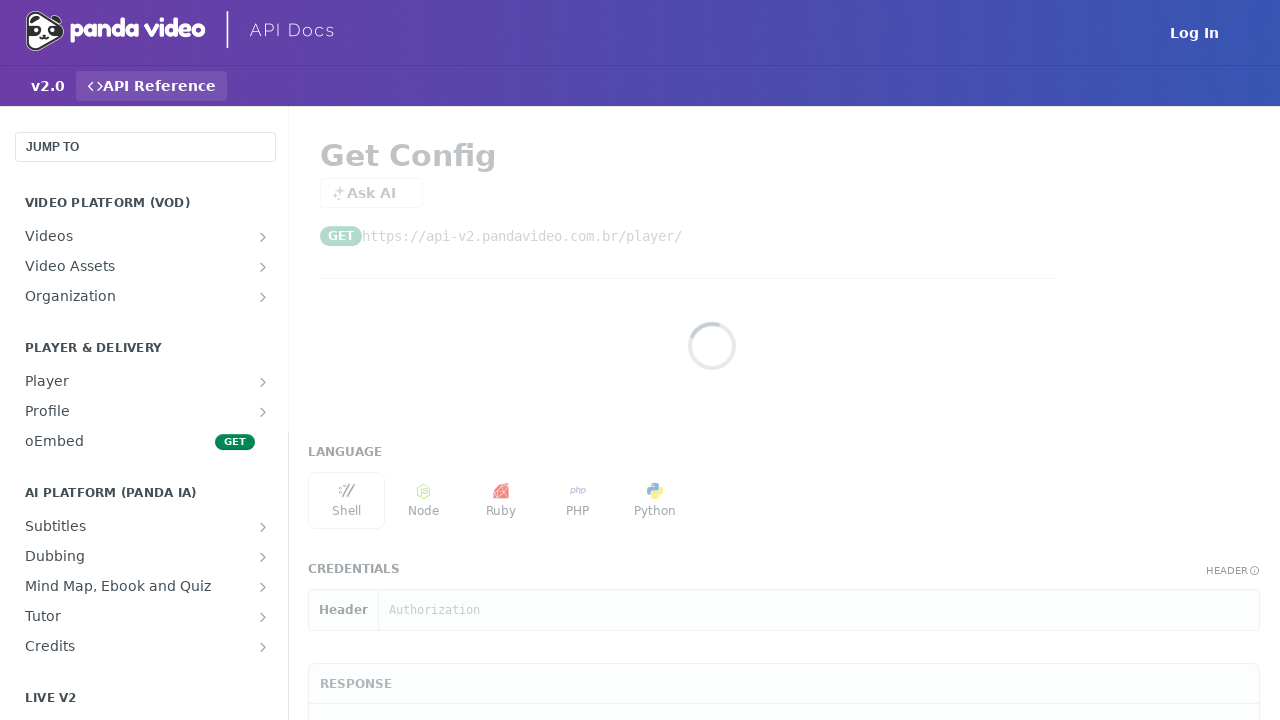

--- FILE ---
content_type: text/html; charset=utf-8
request_url: https://pandavideo.readme.io/reference/get-config
body_size: 52080
content:
<!DOCTYPE html><html lang="en" style="" data-color-mode="system" class=" useReactApp isRefPage "><head><meta charset="utf-8"><meta name="readme-deploy" content="5.581.2"><meta name="readme-subdomain" content="pandavideo"><meta name="readme-version" content="2.0"><title>Get Config</title><meta name="description" content="" data-rh="true"><meta property="og:title" content="Get Config" data-rh="true"><meta property="og:description" content="" data-rh="true"><meta property="og:site_name" content="Panda Video"><meta name="twitter:title" content="Get Config" data-rh="true"><meta name="twitter:description" content="" data-rh="true"><meta name="twitter:card" content="summary_large_image"><meta name="viewport" content="width=device-width, initial-scale=1.0"><meta property="og:image" content="https://cdn.readme.io/og-image/create?type=reference&amp;title=Get%20Config&amp;projectTitle=Panda%20Video&amp;description=&amp;logoUrl=https%3A%2F%2Ffiles.readme.io%2F0ae432efabeeb12810c3f539e584c47d15c0d6aa9bd749abb960a3e1571db93a-small-Group_6.png&amp;color=%234258DA&amp;variant=light" data-rh="true"><meta name="twitter:image" content="https://cdn.readme.io/og-image/create?type=reference&amp;title=Get%20Config&amp;projectTitle=Panda%20Video&amp;description=&amp;logoUrl=https%3A%2F%2Ffiles.readme.io%2F0ae432efabeeb12810c3f539e584c47d15c0d6aa9bd749abb960a3e1571db93a-small-Group_6.png&amp;color=%234258DA&amp;variant=light" data-rh="true"><meta property="og:image:width" content="1200"><meta property="og:image:height" content="630"><meta name="robots" content="noindex" data-rh="true"><link id="favicon" rel="shortcut icon" href="https://files.readme.io/718f201-small-icon.png" type="image/png"><link rel="canonical" href="https://pandavideo.readme.io/reference/get-config"><script src="https://cdn.readme.io/public/js/unauthorized-redirect.js?1769129003114"></script><script src="https://cdn.readme.io/public/js/cash-dom.min.js?1769129003114"></script><link data-chunk="Footer" rel="preload" as="style" href="https://cdn.readme.io/public/hub/web/Footer.7ca87f1efe735da787ba.css">
<link data-chunk="routes-Reference" rel="preload" as="style" href="https://cdn.readme.io/public/hub/web/routes-Reference.88a106b58a0ac00005e1.css">
<link data-chunk="routes-Reference" rel="preload" as="style" href="https://cdn.readme.io/public/hub/web/6180.75e3fc491ee8103c63a3.css">
<link data-chunk="routes-Reference" rel="preload" as="style" href="https://cdn.readme.io/public/hub/web/8788.1397980a7fd76b5388fe.css">
<link data-chunk="index" rel="preload" as="style" href="https://cdn.readme.io/public/hub/web/index.8ca2c2c4702dddc43f78.css">
<link data-chunk="Header" rel="preload" as="style" href="https://cdn.readme.io/public/hub/web/Header.82413ef8974544a1864f.css">
<link data-chunk="main" rel="preload" as="style" href="https://cdn.readme.io/public/hub/web/main.73ee9ca53e6eaa83598c.css">
<link data-chunk="main" rel="preload" as="style" href="https://cdn.readme.io/public/hub/web/ui-styles.e5188c7f7f9c69667adf.css">
<link data-chunk="main" rel="preload" as="script" href="https://cdn.readme.io/public/hub/web/main.1d75416baa38cb0037fe.js">
<link data-chunk="routes-SuperHub" rel="preload" as="script" href="https://cdn.readme.io/public/hub/web/routes-SuperHub.129d5f78dbfede432b83.js">
<link data-chunk="Header" rel="preload" as="script" href="https://cdn.readme.io/public/hub/web/Header.7a8fa95dde67fa315250.js">
<link data-chunk="index" rel="preload" as="script" href="https://cdn.readme.io/public/hub/web/3766.649eaa2b700c2449e689.js">
<link data-chunk="index" rel="preload" as="script" href="https://cdn.readme.io/public/hub/web/6306.d91105b49ef3f33e4212.js">
<link data-chunk="index" rel="preload" as="script" href="https://cdn.readme.io/public/hub/web/6083.a6c01ccc57c962adc37b.js">
<link data-chunk="index" rel="preload" as="script" href="https://cdn.readme.io/public/hub/web/index.34f66f63109484c2a856.js">
<link data-chunk="routes-Reference" rel="preload" as="script" href="https://cdn.readme.io/public/hub/web/6123.a2ef3290db790599acca.js">
<link data-chunk="routes-Reference" rel="preload" as="script" href="https://cdn.readme.io/public/hub/web/3781.e78b96a01630dde138be.js">
<link data-chunk="routes-Reference" rel="preload" as="script" href="https://cdn.readme.io/public/hub/web/8424.7ca51ba764db137ea058.js">
<link data-chunk="routes-Reference" rel="preload" as="script" href="https://cdn.readme.io/public/hub/web/6563.536d53a51a39205d3d9b.js">
<link data-chunk="routes-Reference" rel="preload" as="script" href="https://cdn.readme.io/public/hub/web/6146.f99bcbc8d654cc36d7c8.js">
<link data-chunk="routes-Reference" rel="preload" as="script" href="https://cdn.readme.io/public/hub/web/6652.3900ee39f7cfe0a89511.js">
<link data-chunk="routes-Reference" rel="preload" as="script" href="https://cdn.readme.io/public/hub/web/8836.dbe2a8b6a6809625282d.js">
<link data-chunk="routes-Reference" rel="preload" as="script" href="https://cdn.readme.io/public/hub/web/4838.c74165d2540902b5353d.js">
<link data-chunk="routes-Reference" rel="preload" as="script" href="https://cdn.readme.io/public/hub/web/1714.47dd87388e28e3b0bf2b.js">
<link data-chunk="routes-Reference" rel="preload" as="script" href="https://cdn.readme.io/public/hub/web/9947.08b2610863d170f1b6c7.js">
<link data-chunk="routes-Reference" rel="preload" as="script" href="https://cdn.readme.io/public/hub/web/9809.7cc3cc6dfee6b778fdc5.js">
<link data-chunk="routes-Reference" rel="preload" as="script" href="https://cdn.readme.io/public/hub/web/1380.4581c35aa2367221e97b.js">
<link data-chunk="routes-Reference" rel="preload" as="script" href="https://cdn.readme.io/public/hub/web/957.b6f76b8db20c327aa28d.js">
<link data-chunk="routes-Reference" rel="preload" as="script" href="https://cdn.readme.io/public/hub/web/9602.0996aab4704854756684.js">
<link data-chunk="routes-Reference" rel="preload" as="script" href="https://cdn.readme.io/public/hub/web/9861.bcb86737af312c75368a.js">
<link data-chunk="routes-Reference" rel="preload" as="script" href="https://cdn.readme.io/public/hub/web/4371.a07eb89a6bac0447c776.js">
<link data-chunk="routes-Reference" rel="preload" as="script" href="https://cdn.readme.io/public/hub/web/6349.44570076226a17ca868b.js">
<link data-chunk="routes-Reference" rel="preload" as="script" href="https://cdn.readme.io/public/hub/web/5496.16a4e8e7038824449ade.js">
<link data-chunk="routes-Reference" rel="preload" as="script" href="https://cdn.readme.io/public/hub/web/8788.7d9cdb0b268fb7e3025a.js">
<link data-chunk="routes-Reference" rel="preload" as="script" href="https://cdn.readme.io/public/hub/web/3463.b43baf29dc18ca607ee6.js">
<link data-chunk="routes-Reference" rel="preload" as="script" href="https://cdn.readme.io/public/hub/web/9711.f939ebf4c2a2bed07a89.js">
<link data-chunk="routes-Reference" rel="preload" as="script" href="https://cdn.readme.io/public/hub/web/6180.7c30df0f4ed55faddc7e.js">
<link data-chunk="routes-Reference" rel="preload" as="script" href="https://cdn.readme.io/public/hub/web/9819.244523233bd16e9c40f7.js">
<link data-chunk="routes-Reference" rel="preload" as="script" href="https://cdn.readme.io/public/hub/web/8749.bab695c2cfe7cb39f779.js">
<link data-chunk="routes-Reference" rel="preload" as="script" href="https://cdn.readme.io/public/hub/web/routes-Reference.43019a7ec62a6fc3bf66.js">
<link data-chunk="Footer" rel="preload" as="script" href="https://cdn.readme.io/public/hub/web/Footer.9f1a3307d1d61765d9bb.js">
<link data-chunk="main" rel="stylesheet" href="https://cdn.readme.io/public/hub/web/ui-styles.e5188c7f7f9c69667adf.css">
<link data-chunk="main" rel="stylesheet" href="https://cdn.readme.io/public/hub/web/main.73ee9ca53e6eaa83598c.css">
<link data-chunk="Header" rel="stylesheet" href="https://cdn.readme.io/public/hub/web/Header.82413ef8974544a1864f.css">
<link data-chunk="index" rel="stylesheet" href="https://cdn.readme.io/public/hub/web/index.8ca2c2c4702dddc43f78.css">
<link data-chunk="routes-Reference" rel="stylesheet" href="https://cdn.readme.io/public/hub/web/8788.1397980a7fd76b5388fe.css">
<link data-chunk="routes-Reference" rel="stylesheet" href="https://cdn.readme.io/public/hub/web/6180.75e3fc491ee8103c63a3.css">
<link data-chunk="routes-Reference" rel="stylesheet" href="https://cdn.readme.io/public/hub/web/routes-Reference.88a106b58a0ac00005e1.css">
<link data-chunk="Footer" rel="stylesheet" href="https://cdn.readme.io/public/hub/web/Footer.7ca87f1efe735da787ba.css"><!-- CUSTOM CSS--><style title="rm-custom-css">:root{--project-color-primary:#4258DA;--project-color-inverse:#fff;--recipe-button-color:#4258DA;--recipe-button-color-hover:#1e3098;--recipe-button-color-active:#15226e;--recipe-button-color-focus:rgba(66, 88, 218, 0.25);--recipe-button-color-disabled:#edeffb}[id=enterprise] .ReadMeUI[is=AlgoliaSearch]{--project-color-primary:#4258DA;--project-color-inverse:#fff}a{color:var(--color-link-primary,#4258da)}a:hover{color:var(--color-link-primary-darken-5,#1e3098)}a.text-muted:hover{color:var(--color-link-primary,#4258da)}.btn.btn-primary{background-color:#4258da}.btn.btn-primary:hover{background-color:#1e3098}.theme-line #hub-landing-top h2{color:#4258da}#hub-landing-top .btn:hover{color:#4258da}.theme-line #hub-landing-top .btn:hover{color:#fff}.theme-solid header#hub-header #header-top{background-color:#4258da}.theme-solid.header-gradient header#hub-header #header-top{background:linear-gradient(to bottom,#4258da,#5467d8)}.theme-solid.header-custom header#hub-header #header-top{background-image:url(https://files.readme.io/ab2c0b172d406d858f4d06e7bcb14ab48ccf57196f462c39c6c1a2a2764682e1-fundo-readmev2_1.png)}.theme-line header#hub-header #header-top{border-bottom-color:#4258da}.theme-line header#hub-header #header-top .btn{background-color:#4258da}header#hub-header #header-top #header-logo{width:260px;height:34px;margin-top:3px;background-image:url(https://files.readme.io/0ae432efabeeb12810c3f539e584c47d15c0d6aa9bd749abb960a3e1571db93a-small-Group_6.png)}#hub-subheader-parent #hub-subheader .hub-subheader-breadcrumbs .dropdown-menu a:hover{background-color:#4258da}#subheader-links a.active{color:#4258da!important;box-shadow:inset 0 -2px 0 #4258da}#subheader-links a:hover{color:#4258da!important;box-shadow:inset 0 -2px 0 #4258da;opacity:.7}.discussion .submit-vote.submit-vote-parent.voted a.submit-vote-button{background-color:#4258da}section#hub-discuss .discussion a .discuss-body h4{color:#4258da}section#hub-discuss .discussion a:hover .discuss-body h4{color:#1e3098}#hub-subheader-parent #hub-subheader.sticky-header.sticky{border-bottom-color:#4258da}#hub-subheader-parent #hub-subheader.sticky-header.sticky .search-box{border-bottom-color:#4258da}#hub-search-results h3 em{color:#4258da}.main_background,.tag-item{background:#4258da!important}.main_background:hover{background:#1e3098!important}.main_color{color:#4258da!important}.border_bottom_main_color{border-bottom:2px solid #4258da}.main_color_hover:hover{color:#4258da!important}section#hub-discuss h1{color:#4258da}#hub-reference .hub-api .api-definition .api-try-it-out.active{border-color:#4258da;background-color:#4258da}#hub-reference .hub-api .api-definition .api-try-it-out.active:hover{background-color:#1e3098;border-color:#1e3098}#hub-reference .hub-api .api-definition .api-try-it-out:hover{border-color:#4258da;color:#4258da}#hub-reference .hub-reference .logs .logs-empty .logs-login-button,#hub-reference .hub-reference .logs .logs-login .logs-login-button{background-color:var(--project-color-primary,#4258da);border-color:var(--project-color-primary,#4258da)}#hub-reference .hub-reference .logs .logs-empty .logs-login-button:hover,#hub-reference .hub-reference .logs .logs-login .logs-login-button:hover{background-color:#1e3098;border-color:#1e3098}#hub-reference .hub-reference .logs .logs-empty>svg>path,#hub-reference .hub-reference .logs .logs-login>svg>path{fill:#4258da;fill:var(--project-color-primary,#4258da)}#hub-reference .hub-reference .logs:last-child .logs-empty,#hub-reference .hub-reference .logs:last-child .logs-login{margin-bottom:35px}#hub-reference .hub-reference .hub-reference-section .hub-reference-left header .hub-reference-edit:hover{color:#4258da}.main-color-accent{border-bottom:3px solid #4258da;padding-bottom:8px}</style><meta name="loadedProject" content="pandavideo"><script>var storedColorMode = `system` === 'system' ? window.localStorage.getItem('color-scheme') : `system`
document.querySelector('[data-color-mode]').setAttribute('data-color-mode', storedColorMode)</script><script id="config" type="application/json" data-json="{&quot;algoliaIndex&quot;:&quot;readme_search_v2&quot;,&quot;amplitude&quot;:{&quot;apiKey&quot;:&quot;dc8065a65ef83d6ad23e37aaf014fc84&quot;,&quot;enabled&quot;:true},&quot;asset_url&quot;:&quot;https://cdn.readme.io&quot;,&quot;dashDomain&quot;:&quot;dash.readme.com&quot;,&quot;domain&quot;:&quot;readme.io&quot;,&quot;domainFull&quot;:&quot;https://dash.readme.com&quot;,&quot;encryptedLocalStorageKey&quot;:&quot;ekfls-2025-03-27&quot;,&quot;fullstory&quot;:{&quot;enabled&quot;:true,&quot;orgId&quot;:&quot;FSV9A&quot;},&quot;git&quot;:{&quot;sync&quot;:{&quot;bitbucket&quot;:{&quot;installationLink&quot;:&quot;https://developer.atlassian.com/console/install/310151e6-ca1a-4a44-9af6-1b523fea0561?signature=AYABeMn9vqFkrg%2F1DrJAQxSyVf4AAAADAAdhd3Mta21zAEthcm46YXdzOmttczp1cy13ZXN0LTI6NzA5NTg3ODM1MjQzOmtleS83MDVlZDY3MC1mNTdjLTQxYjUtOWY5Yi1lM2YyZGNjMTQ2ZTcAuAECAQB4IOp8r3eKNYw8z2v%2FEq3%2FfvrZguoGsXpNSaDveR%2FF%2Fo0BHUxIjSWx71zNK2RycuMYSgAAAH4wfAYJKoZIhvcNAQcGoG8wbQIBADBoBgkqhkiG9w0BBwEwHgYJYIZIAWUDBAEuMBEEDOJgARbqndU9YM%2FRdQIBEIA7unpCah%2BIu53NA72LkkCDhNHOv%2BgRD7agXAO3jXqw0%2FAcBOB0%2F5LmpzB5f6B1HpkmsAN2i2SbsFL30nkAB2F3cy1rbXMAS2Fybjphd3M6a21zOmV1LXdlc3QtMTo3MDk1ODc4MzUyNDM6a2V5LzQ2MzBjZTZiLTAwYzMtNGRlMi04NzdiLTYyN2UyMDYwZTVjYwC4AQICAHijmwVTMt6Oj3F%2B0%2B0cVrojrS8yZ9ktpdfDxqPMSIkvHAGT%[base64]%2BMHwGCSqGSIb3DQEHBqBvMG0CAQAwaAYJKoZIhvcNAQcBMB4GCWCGSAFlAwQBLjARBAzzWhThsIgJwrr%2FY2ECARCAOxoaW9pob21lweyAfrIm6Fw7gd8D%2B%2F8LHk4rl3jjULDM35%2FVPuqBrqKunYZSVCCGNGB3RqpQJr%2FasASiAgAAAAAMAAAQAAAAAAAAAAAAAAAAAEokowLKsF1tMABEq%2BKNyJP%2F%2F%2F%2F%2FAAAAAQAAAAAAAAAAAAAAAQAAADJLzRcp6MkqKR43PUjOiRxxbxXYhLc6vFXEutK3%2BQ71yuPq4dC8pAHruOVQpvVcUSe8dptV8c7wR8BTJjv%2F%2FNe8r0g%3D&amp;product=bitbucket&quot;}}},&quot;metrics&quot;:{&quot;billingCronEnabled&quot;:&quot;true&quot;,&quot;dashUrl&quot;:&quot;https://m.readme.io&quot;,&quot;defaultUrl&quot;:&quot;https://m.readme.io&quot;,&quot;exportMaxRetries&quot;:12,&quot;wsUrl&quot;:&quot;wss://m.readme.io&quot;},&quot;micro&quot;:{&quot;baseUrl&quot;:&quot;https://micro-beta.readme.com&quot;},&quot;proxyUrl&quot;:&quot;https://try.readme.io&quot;,&quot;readmeRecaptchaSiteKey&quot;:&quot;6LesVBYpAAAAAESOCHOyo2kF9SZXPVb54Nwf3i2x&quot;,&quot;releaseVersion&quot;:&quot;5.581.2&quot;,&quot;reservedWords&quot;:{&quot;tools&quot;:[&quot;execute-request&quot;,&quot;get-code-snippet&quot;,&quot;get-endpoint&quot;,&quot;get-request-body&quot;,&quot;get-response-schema&quot;,&quot;get-server-variables&quot;,&quot;list-endpoints&quot;,&quot;list-security-schemes&quot;,&quot;list-specs&quot;,&quot;search-specs&quot;,&quot;search&quot;,&quot;fetch&quot;]},&quot;sentry&quot;:{&quot;dsn&quot;:&quot;https://3bbe57a973254129bcb93e47dc0cc46f@o343074.ingest.sentry.io/2052166&quot;,&quot;enabled&quot;:true},&quot;shMigration&quot;:{&quot;promoVideo&quot;:&quot;&quot;,&quot;forceWaitlist&quot;:false,&quot;migrationPreview&quot;:false},&quot;sslBaseDomain&quot;:&quot;readmessl.com&quot;,&quot;sslGenerationService&quot;:&quot;ssl.readmessl.com&quot;,&quot;stripePk&quot;:&quot;pk_live_5103PML2qXbDukVh7GDAkQoR4NSuLqy8idd5xtdm9407XdPR6o3bo663C1ruEGhXJjpnb2YCpj8EU1UvQYanuCjtr00t1DRCf2a&quot;,&quot;superHub&quot;:{&quot;newProjectsEnabled&quot;:true},&quot;wootric&quot;:{&quot;accountToken&quot;:&quot;NPS-122b75a4&quot;,&quot;enabled&quot;:true}}"></script></head><body class="body-none theme-solid header-custom header-bg-size-tile header-bg-pos-tl header-overlay-triangles reference-layout-row lumosity-normal hub-full"><div id="ssr-top"></div><div id="ssr-main"><div class="App ThemeContext ThemeContext_dark ThemeContext_classic" style="--color-primary:#4258DA;--color-primary-inverse:#fff;--color-primary-alt:#5467d8;--color-primary-darken-10:#263dc3;--color-primary-darken-20:#1e3098;--color-primary-alpha-25:rgba(66, 88, 218, 0.25);--color-link-primary:#4258DA;--color-link-primary-darken-5:#2d45d6;--color-link-primary-darken-10:#263dc3;--color-link-primary-darken-20:#1e3098;--color-link-primary-alpha-50:rgba(66, 88, 218, 0.5);--color-link-primary-alpha-25:rgba(66, 88, 218, 0.25);--color-link-background:rgba(66, 88, 218, 0.09);--color-link-text:#fff;--color-login-link:#018ef5;--color-login-link-text:#fff;--color-login-link-darken-10:#0171c2;--color-login-link-primary-alpha-50:rgba(1, 142, 245, 0.5)"><div class="ContentWithOwlbotx4PaFDoA1KMz"><div class="ContentWithOwlbot-content2X1XexaN8Lf2"><header class="Header3zzata9F_ZPQ rm-Header_classic rm-Header rm-Header_overlay rm-Header_overlay-custom rm-Header_custom rm-Header_custom-pos-top-left rm-Header_custom-size-tile" style="background-image:url(https://files.readme.io/ab2c0b172d406d858f4d06e7bcb14ab48ccf57196f462c39c6c1a2a2764682e1-fundo-readmev2_1.png)"><div class="rm-Header-top Header-topuTMpygDG4e1V Header-top_classic3g7Q6zoBy8zh"><div class="rm-Container rm-Container_flex"><div style="outline:none" tabindex="-1"><a href="#content" target="_self" class="Button Button_md rm-JumpTo Header-jumpTo3IWKQXmhSI5D Button_primary">Jump to Content</a></div><div class="rm-Header-left Header-leftADQdGVqx1wqU"><a class="rm-Logo Header-logo1Xy41PtkzbdG" href="/reference" target="_self"><img alt="Panda Video" class="rm-Logo-img rm-Logo-img_lg Header-logo-img3YvV4lcGKkeb" src="https://files.readme.io/0ae432efabeeb12810c3f539e584c47d15c0d6aa9bd749abb960a3e1571db93a-small-Group_6.png"/></a></div><div class="rm-Header-left Header-leftADQdGVqx1wqU Header-left_mobile1RG-X93lx6PF"><div><button aria-label="Toggle navigation menu" class="icon-menu menu3d6DYNDa3tk5" type="button"></button><div class=""><div class="Flyout95xhYIIoTKtc undefined rm-Flyout" data-testid="flyout"><div class="MobileFlyout1hHJpUd-nYkd"><a aria-current="page" class="rm-MobileFlyout-item NavItem-item1gDDTqaXGhm1 NavItem-item_mobile1qG3gd-Mkck-  active" href="/reference" target="_self"><i class="icon-references NavItem-badge1qOxpfTiALoz rm-Header-bottom-link-icon"></i><span class="NavItem-textSlZuuL489uiw">API Reference</span></a><div class="NavItem-item1gDDTqaXGhm1 NavItem-item_inactiveMQoyhN045qAn">v<!-- -->2.0</div><hr class="MobileFlyout-divider10xf7R2X1MeW"/><a class="rm-MobileFlyout-item NavItem-item1gDDTqaXGhm1 NavItem-item_mobile1qG3gd-Mkck- NavItem_dropdown-muted1xJVuczwGc74" href="/login?redirect_uri=/reference/get-config" target="_self" to="/login?redirect_uri=/reference/get-config">Log In</a><a class="MobileFlyout-logo3Lq1eTlk1K76 Header-logo1Xy41PtkzbdG rm-Logo" href="/reference" target="_self"><img alt="Panda Video" class="Header-logo-img3YvV4lcGKkeb rm-Logo-img" src="https://files.readme.io/0ae432efabeeb12810c3f539e584c47d15c0d6aa9bd749abb960a3e1571db93a-small-Group_6.png"/></a></div></div></div></div><div class="Header-left-nav2xWPWMNHOGf_"><i aria-hidden="true" class="icon-references Header-left-nav-icon10glJKFwewOv"></i>API Reference</div></div><div class="rm-Header-right Header-right21PC2XTT6aMg"><span class="Header-right_desktop14ja01RUQ7HE"><a href="/login?redirect_uri=/reference/get-config" target="_self" class="Button Button_md Header-link2tXYTgXq85zW NavItem2xSfFaVqfRjy NavItem_mdrYO3ChA2kYvP rm-Header-top-link rm-Header-top-link_login Button_primary_ghost Button_primary">Log In</a></span><div class="Header-searchtb6Foi0-D9Vx"><button aria-label="Search ⌘k" class="rm-SearchToggle" data-symbol="⌘"><div class="rm-SearchToggle-icon icon-search1"></div></button></div><div class="ThemeToggle-wrapper1ZcciJoF3Lq3 Dropdown Dropdown_closed" data-testid="dropdown-container"><button aria-label="Toggle color scheme" id="ThemeToggle-button-static-id-placeholder" aria-haspopup="dialog" class="Button Button_sm rm-ThemeToggle ThemeToggle2xLp9tbEJ0XB Dropdown-toggle Button_primary_ghost Button_primary" type="button"><svg aria-labelledby="ThemeToggle-button-static-id-placeholder" class="Icon ThemeToggle-Icon22I6nqvxacln ThemeToggle-Icon_active2ocLaPY47U28" role="img" viewBox="0 0 24 24"><path class="ThemeToggle-Icon-raysbSO3FKsq2hn" d="M12 2v2"></path><path d="M14.837 16.385a6 6 0 1 1-7.223-7.222c.624-.147.97.66.715 1.248a4 4 0 0 0 5.26 5.259c.589-.255 1.396.09 1.248.715"></path><path d="M16 12a4 4 0 0 0-4-4"></path><path class="ThemeToggle-Icon-raysbSO3FKsq2hn" d="m19 5-1.256 1.256"></path><path class="ThemeToggle-Icon-raysbSO3FKsq2hn" d="M20 12h2"></path></svg><svg aria-labelledby="ThemeToggle-button-static-id-placeholder" class="Icon ThemeToggle-Icon22I6nqvxacln ThemeToggle-Icon_dark3c1eP_qTU7uF" role="img" viewBox="0 0 24 24"><path d="M19 14.79C18.8427 16.4922 18.2039 18.1144 17.1582 19.4668C16.1126 20.8192 14.7035 21.8458 13.0957 22.4265C11.4879 23.0073 9.74798 23.1181 8.0795 22.7461C6.41102 22.3741 4.88299 21.5345 3.67423 20.3258C2.46546 19.117 1.62594 17.589 1.25391 15.9205C0.881876 14.252 0.992717 12.5121 1.57346 10.9043C2.1542 9.29651 3.18083 7.88737 4.53321 6.84175C5.8856 5.79614 7.5078 5.15731 9.21 5C8.21341 6.34827 7.73385 8.00945 7.85853 9.68141C7.98322 11.3534 8.70386 12.9251 9.8894 14.1106C11.0749 15.2961 12.6466 16.0168 14.3186 16.1415C15.9906 16.2662 17.6517 15.7866 19 14.79Z"></path><path class="ThemeToggle-Icon-star2kOSzvXrVCbT" d="M18.3707 1C18.3707 3.22825 16.2282 5.37069 14 5.37069C16.2282 5.37069 18.3707 7.51313 18.3707 9.74138C18.3707 7.51313 20.5132 5.37069 22.7414 5.37069C20.5132 5.37069 18.3707 3.22825 18.3707 1Z"></path></svg><svg aria-labelledby="ThemeToggle-button-static-id-placeholder" class="Icon ThemeToggle-Icon22I6nqvxacln" role="img" viewBox="0 0 24 24"><path class="ThemeToggle-Icon-raysbSO3FKsq2hn" d="M12 1V3"></path><path class="ThemeToggle-Icon-raysbSO3FKsq2hn" d="M18.36 5.64L19.78 4.22"></path><path class="ThemeToggle-Icon-raysbSO3FKsq2hn" d="M21 12H23"></path><path class="ThemeToggle-Icon-raysbSO3FKsq2hn" d="M18.36 18.36L19.78 19.78"></path><path class="ThemeToggle-Icon-raysbSO3FKsq2hn" d="M12 21V23"></path><path class="ThemeToggle-Icon-raysbSO3FKsq2hn" d="M4.22 19.78L5.64 18.36"></path><path class="ThemeToggle-Icon-raysbSO3FKsq2hn" d="M1 12H3"></path><path class="ThemeToggle-Icon-raysbSO3FKsq2hn" d="M4.22 4.22L5.64 5.64"></path><path d="M12 17C14.7614 17 17 14.7614 17 12C17 9.23858 14.7614 7 12 7C9.23858 7 7 9.23858 7 12C7 14.7614 9.23858 17 12 17Z"></path></svg></button></div></div></div></div><div class="Header-bottom2eLKOFXMEmh5 Header-bottom_classic rm-Header-bottom"><div class="rm-Container rm-Container_flex"><nav aria-label="Primary navigation" class="Header-leftADQdGVqx1wqU Header-subnavnVH8URdkgvEl" role="navigation"><span class="Truncate1OzxBYrNNfH3 NavItem2xSfFaVqfRjy NavItem_inactive1YE6SGanIJp5 rm-Header-bottom-link" style="--Truncate-max-width:150px">v2.0</span><a aria-current="page" class="Button Button_md rm-Header-link rm-Header-bottom-link Button_slate_text Header-bottom-link_mobile  active" href="/reference" target="_self"><i class="icon-references rm-Header-bottom-link-icon"></i><span>API Reference</span></a><div class="Header-subnav-tabyNLkcOA6xAra" style="transform:translateX(0px);width:0"></div></nav><button align="center" justify="between" style="--flex-gap:var(--xs)" class="Button Button_sm Flex Flex_row MobileSubnav1DsTfasXloM2 Button_contrast Button_contrast_outline" type="button"><span class="Button-label">Get Config</span><span class="IconWrapper Icon-wrapper2z2wVIeGsiUy"><span class="Icon3_D2ysxFZ_ll Icon-empty6PuNZVw0joPv" style="--icon-color:inherit;--icon-size:inherit;--icon-stroke-width:2px"></span></span></button></div></div><div class="hub-search-results--reactApp " id="hub-search-results"><div class="hub-container"><div class="modal-backdrop rm-SearchModal" role="button" tabindex="0"></div></div></div></header><main class="rm-ReferenceMain rm-Container rm-Container_flex loading" id="Explorer"><nav aria-label="Secondary navigation" class="rm-Sidebar hub-sidebar reference-redesign Nav3C5f8FcjkaHj" id="reference-sidebar" role="navigation"><div class="Main-QuickNav-container1OiLvjSDusO6"><button aria-keyshortcuts="Control+/ Meta+/" class="QuickNav1q-OoMjiX_Yr QuickNav-button2KzlQbz5Pm2Y">JUMP TO</button></div><div class="Sidebar1t2G1ZJq-vU1 rm-Sidebar hub-sidebar-content"><section class="Sidebar-listWrapper6Q9_yUrG906C rm-Sidebar-section"><h2 class="Sidebar-headingTRQyOa2pk0gh rm-Sidebar-heading">Video Platform (VOD)</h2><ul class="Sidebar-list_sidebarLayout3RaX72iQNOEI Sidebar-list3cZWQLaBf9k8 rm-Sidebar-list"><li class="Sidebar-item23D-2Kd61_k3"><a class="Sidebar-link2Dsha-r-GKh2 Sidebar-link_parent text-wrap rm-Sidebar-link" target="_self" href="/reference/list-videos"><span class="Sidebar-link-textLuTE1ySm4Kqn"><span class="Sidebar-link-text_label1gCT_uPnx7Gu">Videos</span></span><button aria-expanded="false" aria-label="Show subpages for Videos" class="Sidebar-link-buttonWrapper3hnFHNku8_BJ" type="button"><i aria-hidden="true" class="Sidebar-link-iconnjiqEiZlPn0W Sidebar-link-expandIcon2yVH6SarI6NW icon-chevron-rightward"></i></button></a><ul class="subpages Sidebar-list3cZWQLaBf9k8 rm-Sidebar-list"><li class="Sidebar-item23D-2Kd61_k3"><a class="Sidebar-link2Dsha-r-GKh2 childless subpage text-wrap rm-Sidebar-link" target="_self" href="/reference/list-videos"><span class="Sidebar-link-textLuTE1ySm4Kqn"><span class="Sidebar-link-text_label1gCT_uPnx7Gu">List videos</span></span><span class="Sidebar-method-container2yBYD-KB_IfC"><span class="rm-APIMethod APIMethod APIMethod_fixedWidth APIMethod_fixedWidth_md APIMethod_get APIMethod_md Sidebar-methodfUM3m6FEWm6w" data-testid="http-method" style="--APIMethod-bg:var(--APIMethod-get-bg-active);--APIMethod-fg:var(--APIMethod-default-fg-active);--APIMethod-bg-active:var(--APIMethod-get-bg-active)">get</span></span><div class="Sidebar-link-buttonWrapper3hnFHNku8_BJ"></div></a></li><li class="Sidebar-item23D-2Kd61_k3"><a class="Sidebar-link2Dsha-r-GKh2 childless subpage text-wrap rm-Sidebar-link" target="_self" href="/reference/get-video-properties"><span class="Sidebar-link-textLuTE1ySm4Kqn"><span class="Sidebar-link-text_label1gCT_uPnx7Gu">Get video properties</span></span><span class="Sidebar-method-container2yBYD-KB_IfC"><span class="rm-APIMethod APIMethod APIMethod_fixedWidth APIMethod_fixedWidth_md APIMethod_get APIMethod_md Sidebar-methodfUM3m6FEWm6w" data-testid="http-method" style="--APIMethod-bg:var(--APIMethod-get-bg-active);--APIMethod-fg:var(--APIMethod-default-fg-active);--APIMethod-bg-active:var(--APIMethod-get-bg-active)">get</span></span><div class="Sidebar-link-buttonWrapper3hnFHNku8_BJ"></div></a></li><li class="Sidebar-item23D-2Kd61_k3"><a class="Sidebar-link2Dsha-r-GKh2 childless subpage text-wrap rm-Sidebar-link" target="_self" href="/reference/update-video"><span class="Sidebar-link-textLuTE1ySm4Kqn"><span class="Sidebar-link-text_label1gCT_uPnx7Gu">Update video properties</span></span><span class="Sidebar-method-container2yBYD-KB_IfC"><span class="rm-APIMethod APIMethod APIMethod_fixedWidth APIMethod_fixedWidth_md APIMethod_put APIMethod_md Sidebar-methodfUM3m6FEWm6w" data-testid="http-method" style="--APIMethod-bg:var(--APIMethod-put-bg-active);--APIMethod-fg:var(--APIMethod-default-fg-active);--APIMethod-bg-active:var(--APIMethod-put-bg-active)">put</span></span><div class="Sidebar-link-buttonWrapper3hnFHNku8_BJ"></div></a></li><li class="Sidebar-item23D-2Kd61_k3"><a class="Sidebar-link2Dsha-r-GKh2 childless subpage text-wrap rm-Sidebar-link" target="_self" href="/reference/delete-video"><span class="Sidebar-link-textLuTE1ySm4Kqn"><span class="Sidebar-link-text_label1gCT_uPnx7Gu">Delete video</span></span><span class="Sidebar-method-container2yBYD-KB_IfC"><span class="rm-APIMethod APIMethod APIMethod_fixedWidth APIMethod_fixedWidth_md APIMethod_del APIMethod_md Sidebar-methodfUM3m6FEWm6w" data-testid="http-method" style="--APIMethod-bg:var(--APIMethod-del-bg-active);--APIMethod-fg:var(--APIMethod-default-fg-active);--APIMethod-bg-active:var(--APIMethod-del-bg-active)">del</span></span><div class="Sidebar-link-buttonWrapper3hnFHNku8_BJ"></div></a></li><li class="Sidebar-item23D-2Kd61_k3"><a class="Sidebar-link2Dsha-r-GKh2 childless subpage text-wrap rm-Sidebar-link" target="_self" href="/reference/recover-video"><span class="Sidebar-link-textLuTE1ySm4Kqn"><span class="Sidebar-link-text_label1gCT_uPnx7Gu">Recover video</span></span><span class="Sidebar-method-container2yBYD-KB_IfC"><span class="rm-APIMethod APIMethod APIMethod_fixedWidth APIMethod_fixedWidth_md APIMethod_post APIMethod_md Sidebar-methodfUM3m6FEWm6w" data-testid="http-method" style="--APIMethod-bg:var(--APIMethod-post-bg-active);--APIMethod-fg:var(--APIMethod-default-fg-active);--APIMethod-bg-active:var(--APIMethod-post-bg-active)">post</span></span><div class="Sidebar-link-buttonWrapper3hnFHNku8_BJ"></div></a></li><li class="Sidebar-item23D-2Kd61_k3"><a class="Sidebar-link2Dsha-r-GKh2 childless subpage text-wrap rm-Sidebar-link" target="_self" href="/reference/list-uploader-servers"><span class="Sidebar-link-textLuTE1ySm4Kqn"><span class="Sidebar-link-text_label1gCT_uPnx7Gu">List Uploader Servers</span></span><span class="Sidebar-method-container2yBYD-KB_IfC"><span class="rm-APIMethod APIMethod APIMethod_fixedWidth APIMethod_fixedWidth_md APIMethod_get APIMethod_md Sidebar-methodfUM3m6FEWm6w" data-testid="http-method" style="--APIMethod-bg:var(--APIMethod-get-bg-active);--APIMethod-fg:var(--APIMethod-default-fg-active);--APIMethod-bg-active:var(--APIMethod-get-bg-active)">get</span></span><div class="Sidebar-link-buttonWrapper3hnFHNku8_BJ"></div></a></li><li class="Sidebar-item23D-2Kd61_k3"><a class="Sidebar-link2Dsha-r-GKh2 Sidebar-link_parent text-wrap rm-Sidebar-link" target="_self" href="/reference/upload-video-1"><span class="Sidebar-link-textLuTE1ySm4Kqn"><span class="Sidebar-link-text_label1gCT_uPnx7Gu">Upload video directly (single request)</span></span><span class="Sidebar-method-container2yBYD-KB_IfC"><span class="rm-APIMethod APIMethod APIMethod_fixedWidth APIMethod_fixedWidth_md APIMethod_post APIMethod_md Sidebar-methodfUM3m6FEWm6w" data-testid="http-method" style="--APIMethod-bg:var(--APIMethod-post-bg-active);--APIMethod-fg:var(--APIMethod-default-fg-active);--APIMethod-bg-active:var(--APIMethod-post-bg-active)">post</span></span><button aria-expanded="false" aria-label="Show subpages for Upload video directly (single request)" class="Sidebar-link-buttonWrapper3hnFHNku8_BJ" type="button"><i aria-hidden="true" class="Sidebar-link-iconnjiqEiZlPn0W Sidebar-link-expandIcon2yVH6SarI6NW icon-chevron-rightward"></i></button></a><ul class="subpages Sidebar-list3cZWQLaBf9k8 rm-Sidebar-list"><li class="Sidebar-item23D-2Kd61_k3"><a class="Sidebar-link2Dsha-r-GKh2 childless subpage text-wrap rm-Sidebar-link" target="_self" href="/reference/replace-existing-video-on-upload"><span class="Sidebar-link-textLuTE1ySm4Kqn"><span class="Sidebar-link-text_label1gCT_uPnx7Gu">Replace existing video on upload</span></span></a></li></ul></li><li class="Sidebar-item23D-2Kd61_k3"><a class="Sidebar-link2Dsha-r-GKh2 childless subpage text-wrap rm-Sidebar-link" target="_self" href="/reference/upload-video-2"><span class="Sidebar-link-textLuTE1ySm4Kqn"><span class="Sidebar-link-text_label1gCT_uPnx7Gu">Upload video in two step</span></span></a></li><li class="Sidebar-item23D-2Kd61_k3"><a class="Sidebar-link2Dsha-r-GKh2 childless subpage text-wrap rm-Sidebar-link" target="_self" href="/reference/upload-video-from-external-url"><span class="Sidebar-link-textLuTE1ySm4Kqn"><span class="Sidebar-link-text_label1gCT_uPnx7Gu">Upload video from external url</span></span><span class="Sidebar-method-container2yBYD-KB_IfC"><span class="rm-APIMethod APIMethod APIMethod_fixedWidth APIMethod_fixedWidth_md APIMethod_post APIMethod_md Sidebar-methodfUM3m6FEWm6w" data-testid="http-method" style="--APIMethod-bg:var(--APIMethod-post-bg-active);--APIMethod-fg:var(--APIMethod-default-fg-active);--APIMethod-bg-active:var(--APIMethod-post-bg-active)">post</span></span><div class="Sidebar-link-buttonWrapper3hnFHNku8_BJ"></div></a></li><li class="Sidebar-item23D-2Kd61_k3"><a class="Sidebar-link2Dsha-r-GKh2 childless subpage text-wrap rm-Sidebar-link" target="_self" href="/reference/upload-m3u8-from-external-url"><span class="Sidebar-link-textLuTE1ySm4Kqn"><span class="Sidebar-link-text_label1gCT_uPnx7Gu">Upload video from m3u8 url</span></span><span class="Sidebar-method-container2yBYD-KB_IfC"><span class="rm-APIMethod APIMethod APIMethod_fixedWidth APIMethod_fixedWidth_md APIMethod_post APIMethod_md Sidebar-methodfUM3m6FEWm6w" data-testid="http-method" style="--APIMethod-bg:var(--APIMethod-post-bg-active);--APIMethod-fg:var(--APIMethod-default-fg-active);--APIMethod-bg-active:var(--APIMethod-post-bg-active)">post</span></span><div class="Sidebar-link-buttonWrapper3hnFHNku8_BJ"></div></a></li></ul></li><li class="Sidebar-item23D-2Kd61_k3"><a class="Sidebar-link2Dsha-r-GKh2 Sidebar-link_parent text-wrap rm-Sidebar-link" target="_self" href="/reference/download-v1-old"><span class="Sidebar-link-textLuTE1ySm4Kqn"><span class="Sidebar-link-text_label1gCT_uPnx7Gu">Video Assets</span></span><button aria-expanded="false" aria-label="Show subpages for Video Assets" class="Sidebar-link-buttonWrapper3hnFHNku8_BJ" type="button"><i aria-hidden="true" class="Sidebar-link-iconnjiqEiZlPn0W Sidebar-link-expandIcon2yVH6SarI6NW icon-chevron-rightward"></i></button></a><ul class="subpages Sidebar-list3cZWQLaBf9k8 rm-Sidebar-list"><li class="Sidebar-item23D-2Kd61_k3"><a class="Sidebar-link2Dsha-r-GKh2 Sidebar-link_parent text-wrap rm-Sidebar-link" target="_self" href="/reference/download-video"><span class="Sidebar-link-textLuTE1ySm4Kqn"><span class="Sidebar-link-text_label1gCT_uPnx7Gu">Download V1 (Old)</span></span><button aria-expanded="false" aria-label="Show subpages for Download V1 (Old)" class="Sidebar-link-buttonWrapper3hnFHNku8_BJ" type="button"><i aria-hidden="true" class="Sidebar-link-iconnjiqEiZlPn0W Sidebar-link-expandIcon2yVH6SarI6NW icon-chevron-rightward"></i></button></a><ul class="subpages Sidebar-list3cZWQLaBf9k8 rm-Sidebar-list"><li class="Sidebar-item23D-2Kd61_k3"><a class="Sidebar-link2Dsha-r-GKh2 childless subpage text-wrap rm-Sidebar-link" target="_self" href="/reference/download-video"><span class="Sidebar-link-textLuTE1ySm4Kqn"><span class="Sidebar-link-text_label1gCT_uPnx7Gu">Download video</span></span><span class="Sidebar-method-container2yBYD-KB_IfC"><span class="rm-APIMethod APIMethod APIMethod_fixedWidth APIMethod_fixedWidth_md APIMethod_post APIMethod_md Sidebar-methodfUM3m6FEWm6w" data-testid="http-method" style="--APIMethod-bg:var(--APIMethod-post-bg-active);--APIMethod-fg:var(--APIMethod-default-fg-active);--APIMethod-bg-active:var(--APIMethod-post-bg-active)">post</span></span><div class="Sidebar-link-buttonWrapper3hnFHNku8_BJ"></div></a></li><li class="Sidebar-item23D-2Kd61_k3"><a class="Sidebar-link2Dsha-r-GKh2 childless subpage text-wrap rm-Sidebar-link" target="_self" href="/reference/download-of-a-specific-quality"><span class="Sidebar-link-textLuTE1ySm4Kqn"><span class="Sidebar-link-text_label1gCT_uPnx7Gu">Download of a specific quality</span></span><span class="Sidebar-method-container2yBYD-KB_IfC"><span class="rm-APIMethod APIMethod APIMethod_fixedWidth APIMethod_fixedWidth_md APIMethod_post APIMethod_md Sidebar-methodfUM3m6FEWm6w" data-testid="http-method" style="--APIMethod-bg:var(--APIMethod-post-bg-active);--APIMethod-fg:var(--APIMethod-default-fg-active);--APIMethod-bg-active:var(--APIMethod-post-bg-active)">post</span></span><div class="Sidebar-link-buttonWrapper3hnFHNku8_BJ"></div></a></li></ul></li><li class="Sidebar-item23D-2Kd61_k3"><a class="Sidebar-link2Dsha-r-GKh2 Sidebar-link_parent text-wrap rm-Sidebar-link" target="_self" href="/reference/get_download-async-video-external-id-format-quality-language"><span class="Sidebar-link-textLuTE1ySm4Kqn"><span class="Sidebar-link-text_label1gCT_uPnx7Gu">Download Async V2 (New)</span></span><button aria-expanded="false" aria-label="Show subpages for Download Async V2 (New)" class="Sidebar-link-buttonWrapper3hnFHNku8_BJ" type="button"><i aria-hidden="true" class="Sidebar-link-iconnjiqEiZlPn0W Sidebar-link-expandIcon2yVH6SarI6NW icon-chevron-rightward"></i></button></a><ul class="subpages Sidebar-list3cZWQLaBf9k8 rm-Sidebar-list"><li class="Sidebar-item23D-2Kd61_k3"><a class="Sidebar-link2Dsha-r-GKh2 childless subpage text-wrap rm-Sidebar-link" target="_self" href="/reference/get_download-async-video-external-id-format-quality-language"><span class="Sidebar-link-textLuTE1ySm4Kqn"><span class="Sidebar-link-text_label1gCT_uPnx7Gu">Check download status</span></span><span class="Sidebar-method-container2yBYD-KB_IfC"><span class="rm-APIMethod APIMethod APIMethod_fixedWidth APIMethod_fixedWidth_md APIMethod_get APIMethod_md Sidebar-methodfUM3m6FEWm6w" data-testid="http-method" style="--APIMethod-bg:var(--APIMethod-get-bg-active);--APIMethod-fg:var(--APIMethod-default-fg-active);--APIMethod-bg-active:var(--APIMethod-get-bg-active)">get</span></span><div class="Sidebar-link-buttonWrapper3hnFHNku8_BJ"></div></a></li><li class="Sidebar-item23D-2Kd61_k3"><a class="Sidebar-link2Dsha-r-GKh2 childless subpage text-wrap rm-Sidebar-link" target="_self" href="/reference/post_download-async-video-external-id"><span class="Sidebar-link-textLuTE1ySm4Kqn"><span class="Sidebar-link-text_label1gCT_uPnx7Gu">Request asynchronous download</span></span><span class="Sidebar-method-container2yBYD-KB_IfC"><span class="rm-APIMethod APIMethod APIMethod_fixedWidth APIMethod_fixedWidth_md APIMethod_post APIMethod_md Sidebar-methodfUM3m6FEWm6w" data-testid="http-method" style="--APIMethod-bg:var(--APIMethod-post-bg-active);--APIMethod-fg:var(--APIMethod-default-fg-active);--APIMethod-bg-active:var(--APIMethod-post-bg-active)">post</span></span><div class="Sidebar-link-buttonWrapper3hnFHNku8_BJ"></div></a></li></ul></li><li class="Sidebar-item23D-2Kd61_k3"><a class="Sidebar-link2Dsha-r-GKh2 Sidebar-link_parent text-wrap rm-Sidebar-link" target="_self" href="/reference/post_thumbs-video-id"><span class="Sidebar-link-textLuTE1ySm4Kqn"><span class="Sidebar-link-text_label1gCT_uPnx7Gu">Thumbs</span></span><button aria-expanded="false" aria-label="Show subpages for Thumbs" class="Sidebar-link-buttonWrapper3hnFHNku8_BJ" type="button"><i aria-hidden="true" class="Sidebar-link-iconnjiqEiZlPn0W Sidebar-link-expandIcon2yVH6SarI6NW icon-chevron-rightward"></i></button></a><ul class="subpages Sidebar-list3cZWQLaBf9k8 rm-Sidebar-list"><li class="Sidebar-item23D-2Kd61_k3"><a class="Sidebar-link2Dsha-r-GKh2 childless subpage text-wrap rm-Sidebar-link" target="_self" href="/reference/post_thumbs-video-id"><span class="Sidebar-link-textLuTE1ySm4Kqn"><span class="Sidebar-link-text_label1gCT_uPnx7Gu">Upload video thumbnail</span></span><span class="Sidebar-method-container2yBYD-KB_IfC"><span class="rm-APIMethod APIMethod APIMethod_fixedWidth APIMethod_fixedWidth_md APIMethod_post APIMethod_md Sidebar-methodfUM3m6FEWm6w" data-testid="http-method" style="--APIMethod-bg:var(--APIMethod-post-bg-active);--APIMethod-fg:var(--APIMethod-default-fg-active);--APIMethod-bg-active:var(--APIMethod-post-bg-active)">post</span></span><div class="Sidebar-link-buttonWrapper3hnFHNku8_BJ"></div></a></li><li class="Sidebar-item23D-2Kd61_k3"><a class="Sidebar-link2Dsha-r-GKh2 childless subpage text-wrap rm-Sidebar-link" target="_self" href="/reference/get_thumbs-video-id"><span class="Sidebar-link-textLuTE1ySm4Kqn"><span class="Sidebar-link-text_label1gCT_uPnx7Gu">Get video thumbnails</span></span><span class="Sidebar-method-container2yBYD-KB_IfC"><span class="rm-APIMethod APIMethod APIMethod_fixedWidth APIMethod_fixedWidth_md APIMethod_get APIMethod_md Sidebar-methodfUM3m6FEWm6w" data-testid="http-method" style="--APIMethod-bg:var(--APIMethod-get-bg-active);--APIMethod-fg:var(--APIMethod-default-fg-active);--APIMethod-bg-active:var(--APIMethod-get-bg-active)">get</span></span><div class="Sidebar-link-buttonWrapper3hnFHNku8_BJ"></div></a></li><li class="Sidebar-item23D-2Kd61_k3"><a class="Sidebar-link2Dsha-r-GKh2 childless subpage text-wrap rm-Sidebar-link" target="_self" href="/reference/delete_thumbs-video-id"><span class="Sidebar-link-textLuTE1ySm4Kqn"><span class="Sidebar-link-text_label1gCT_uPnx7Gu">Delete video thumbnail</span></span><span class="Sidebar-method-container2yBYD-KB_IfC"><span class="rm-APIMethod APIMethod APIMethod_fixedWidth APIMethod_fixedWidth_md APIMethod_del APIMethod_md Sidebar-methodfUM3m6FEWm6w" data-testid="http-method" style="--APIMethod-bg:var(--APIMethod-del-bg-active);--APIMethod-fg:var(--APIMethod-default-fg-active);--APIMethod-bg-active:var(--APIMethod-del-bg-active)">del</span></span><div class="Sidebar-link-buttonWrapper3hnFHNku8_BJ"></div></a></li></ul></li><li class="Sidebar-item23D-2Kd61_k3"><a class="Sidebar-link2Dsha-r-GKh2 Sidebar-link_parent text-wrap rm-Sidebar-link" target="_self" href="/reference/get_videos-video-id"><span class="Sidebar-link-textLuTE1ySm4Kqn"><span class="Sidebar-link-text_label1gCT_uPnx7Gu">Custom Fields</span></span><button aria-expanded="false" aria-label="Show subpages for Custom Fields" class="Sidebar-link-buttonWrapper3hnFHNku8_BJ" type="button"><i aria-hidden="true" class="Sidebar-link-iconnjiqEiZlPn0W Sidebar-link-expandIcon2yVH6SarI6NW icon-chevron-rightward"></i></button></a><ul class="subpages Sidebar-list3cZWQLaBf9k8 rm-Sidebar-list"><li class="Sidebar-item23D-2Kd61_k3"><a class="Sidebar-link2Dsha-r-GKh2 childless subpage text-wrap rm-Sidebar-link" target="_self" href="/reference/get_videos-video-id"><span class="Sidebar-link-textLuTE1ySm4Kqn"><span class="Sidebar-link-text_label1gCT_uPnx7Gu">Get video custom fields</span></span><span class="Sidebar-method-container2yBYD-KB_IfC"><span class="rm-APIMethod APIMethod APIMethod_fixedWidth APIMethod_fixedWidth_md APIMethod_get APIMethod_md Sidebar-methodfUM3m6FEWm6w" data-testid="http-method" style="--APIMethod-bg:var(--APIMethod-get-bg-active);--APIMethod-fg:var(--APIMethod-default-fg-active);--APIMethod-bg-active:var(--APIMethod-get-bg-active)">get</span></span><div class="Sidebar-link-buttonWrapper3hnFHNku8_BJ"></div></a></li><li class="Sidebar-item23D-2Kd61_k3"><a class="Sidebar-link2Dsha-r-GKh2 childless subpage text-wrap rm-Sidebar-link" target="_self" href="/reference/post_videos-video-id-1"><span class="Sidebar-link-textLuTE1ySm4Kqn"><span class="Sidebar-link-text_label1gCT_uPnx7Gu">Create custom field</span></span><span class="Sidebar-method-container2yBYD-KB_IfC"><span class="rm-APIMethod APIMethod APIMethod_fixedWidth APIMethod_fixedWidth_md APIMethod_post APIMethod_md Sidebar-methodfUM3m6FEWm6w" data-testid="http-method" style="--APIMethod-bg:var(--APIMethod-post-bg-active);--APIMethod-fg:var(--APIMethod-default-fg-active);--APIMethod-bg-active:var(--APIMethod-post-bg-active)">post</span></span><div class="Sidebar-link-buttonWrapper3hnFHNku8_BJ"></div></a></li><li class="Sidebar-item23D-2Kd61_k3"><a class="Sidebar-link2Dsha-r-GKh2 childless subpage text-wrap rm-Sidebar-link" target="_self" href="/reference/put_videos-video-id-1"><span class="Sidebar-link-textLuTE1ySm4Kqn"><span class="Sidebar-link-text_label1gCT_uPnx7Gu">Update custom field</span></span><span class="Sidebar-method-container2yBYD-KB_IfC"><span class="rm-APIMethod APIMethod APIMethod_fixedWidth APIMethod_fixedWidth_md APIMethod_put APIMethod_md Sidebar-methodfUM3m6FEWm6w" data-testid="http-method" style="--APIMethod-bg:var(--APIMethod-put-bg-active);--APIMethod-fg:var(--APIMethod-default-fg-active);--APIMethod-bg-active:var(--APIMethod-put-bg-active)">put</span></span><div class="Sidebar-link-buttonWrapper3hnFHNku8_BJ"></div></a></li><li class="Sidebar-item23D-2Kd61_k3"><a class="Sidebar-link2Dsha-r-GKh2 childless subpage text-wrap rm-Sidebar-link" target="_self" href="/reference/delete_videos-video-id"><span class="Sidebar-link-textLuTE1ySm4Kqn"><span class="Sidebar-link-text_label1gCT_uPnx7Gu">Delete custom field</span></span><span class="Sidebar-method-container2yBYD-KB_IfC"><span class="rm-APIMethod APIMethod APIMethod_fixedWidth APIMethod_fixedWidth_md APIMethod_del APIMethod_md Sidebar-methodfUM3m6FEWm6w" data-testid="http-method" style="--APIMethod-bg:var(--APIMethod-del-bg-active);--APIMethod-fg:var(--APIMethod-default-fg-active);--APIMethod-bg-active:var(--APIMethod-del-bg-active)">del</span></span><div class="Sidebar-link-buttonWrapper3hnFHNku8_BJ"></div></a></li></ul></li><li class="Sidebar-item23D-2Kd61_k3"><a class="Sidebar-link2Dsha-r-GKh2 Sidebar-link_parent text-wrap rm-Sidebar-link" target="_self" href="/reference/deleteprivatecomment"><span class="Sidebar-link-textLuTE1ySm4Kqn"><span class="Sidebar-link-text_label1gCT_uPnx7Gu">Review</span></span><button aria-expanded="false" aria-label="Show subpages for Review" class="Sidebar-link-buttonWrapper3hnFHNku8_BJ" type="button"><i aria-hidden="true" class="Sidebar-link-iconnjiqEiZlPn0W Sidebar-link-expandIcon2yVH6SarI6NW icon-chevron-rightward"></i></button></a><ul class="subpages Sidebar-list3cZWQLaBf9k8 rm-Sidebar-list"><li class="Sidebar-item23D-2Kd61_k3"><a class="Sidebar-link2Dsha-r-GKh2 childless subpage text-wrap rm-Sidebar-link" target="_self" href="/reference/deleteprivatecomment"><span class="Sidebar-link-textLuTE1ySm4Kqn"><span class="Sidebar-link-text_label1gCT_uPnx7Gu">Delete comment</span></span><span class="Sidebar-method-container2yBYD-KB_IfC"><span class="rm-APIMethod APIMethod APIMethod_fixedWidth APIMethod_fixedWidth_md APIMethod_del APIMethod_md Sidebar-methodfUM3m6FEWm6w" data-testid="http-method" style="--APIMethod-bg:var(--APIMethod-del-bg-active);--APIMethod-fg:var(--APIMethod-default-fg-active);--APIMethod-bg-active:var(--APIMethod-del-bg-active)">del</span></span><div class="Sidebar-link-buttonWrapper3hnFHNku8_BJ"></div></a></li><li class="Sidebar-item23D-2Kd61_k3"><a class="Sidebar-link2Dsha-r-GKh2 childless subpage text-wrap rm-Sidebar-link" target="_self" href="/reference/updateprivatecomment"><span class="Sidebar-link-textLuTE1ySm4Kqn"><span class="Sidebar-link-text_label1gCT_uPnx7Gu">Update comment</span></span><span class="Sidebar-method-container2yBYD-KB_IfC"><span class="rm-APIMethod APIMethod APIMethod_fixedWidth APIMethod_fixedWidth_md APIMethod_put APIMethod_md Sidebar-methodfUM3m6FEWm6w" data-testid="http-method" style="--APIMethod-bg:var(--APIMethod-put-bg-active);--APIMethod-fg:var(--APIMethod-default-fg-active);--APIMethod-bg-active:var(--APIMethod-put-bg-active)">put</span></span><div class="Sidebar-link-buttonWrapper3hnFHNku8_BJ"></div></a></li><li class="Sidebar-item23D-2Kd61_k3"><a class="Sidebar-link2Dsha-r-GKh2 childless subpage text-wrap rm-Sidebar-link" target="_self" href="/reference/createprivatecomment"><span class="Sidebar-link-textLuTE1ySm4Kqn"><span class="Sidebar-link-text_label1gCT_uPnx7Gu">Create comment</span></span><span class="Sidebar-method-container2yBYD-KB_IfC"><span class="rm-APIMethod APIMethod APIMethod_fixedWidth APIMethod_fixedWidth_md APIMethod_post APIMethod_md Sidebar-methodfUM3m6FEWm6w" data-testid="http-method" style="--APIMethod-bg:var(--APIMethod-post-bg-active);--APIMethod-fg:var(--APIMethod-default-fg-active);--APIMethod-bg-active:var(--APIMethod-post-bg-active)">post</span></span><div class="Sidebar-link-buttonWrapper3hnFHNku8_BJ"></div></a></li><li class="Sidebar-item23D-2Kd61_k3"><a class="Sidebar-link2Dsha-r-GKh2 childless subpage text-wrap rm-Sidebar-link" target="_self" href="/reference/listprivatecomments"><span class="Sidebar-link-textLuTE1ySm4Kqn"><span class="Sidebar-link-text_label1gCT_uPnx7Gu">List comments</span></span><span class="Sidebar-method-container2yBYD-KB_IfC"><span class="rm-APIMethod APIMethod APIMethod_fixedWidth APIMethod_fixedWidth_md APIMethod_get APIMethod_md Sidebar-methodfUM3m6FEWm6w" data-testid="http-method" style="--APIMethod-bg:var(--APIMethod-get-bg-active);--APIMethod-fg:var(--APIMethod-default-fg-active);--APIMethod-bg-active:var(--APIMethod-get-bg-active)">get</span></span><div class="Sidebar-link-buttonWrapper3hnFHNku8_BJ"></div></a></li><li class="Sidebar-item23D-2Kd61_k3"><a class="Sidebar-link2Dsha-r-GKh2 childless subpage text-wrap rm-Sidebar-link" target="_self" href="/reference/deletereviewlink"><span class="Sidebar-link-textLuTE1ySm4Kqn"><span class="Sidebar-link-text_label1gCT_uPnx7Gu">Delete review link</span></span><span class="Sidebar-method-container2yBYD-KB_IfC"><span class="rm-APIMethod APIMethod APIMethod_fixedWidth APIMethod_fixedWidth_md APIMethod_del APIMethod_md Sidebar-methodfUM3m6FEWm6w" data-testid="http-method" style="--APIMethod-bg:var(--APIMethod-del-bg-active);--APIMethod-fg:var(--APIMethod-default-fg-active);--APIMethod-bg-active:var(--APIMethod-del-bg-active)">del</span></span><div class="Sidebar-link-buttonWrapper3hnFHNku8_BJ"></div></a></li><li class="Sidebar-item23D-2Kd61_k3"><a class="Sidebar-link2Dsha-r-GKh2 childless subpage text-wrap rm-Sidebar-link" target="_self" href="/reference/updatereviewlink"><span class="Sidebar-link-textLuTE1ySm4Kqn"><span class="Sidebar-link-text_label1gCT_uPnx7Gu">Update review link</span></span><span class="Sidebar-method-container2yBYD-KB_IfC"><span class="rm-APIMethod APIMethod APIMethod_fixedWidth APIMethod_fixedWidth_md APIMethod_put APIMethod_md Sidebar-methodfUM3m6FEWm6w" data-testid="http-method" style="--APIMethod-bg:var(--APIMethod-put-bg-active);--APIMethod-fg:var(--APIMethod-default-fg-active);--APIMethod-bg-active:var(--APIMethod-put-bg-active)">put</span></span><div class="Sidebar-link-buttonWrapper3hnFHNku8_BJ"></div></a></li><li class="Sidebar-item23D-2Kd61_k3"><a class="Sidebar-link2Dsha-r-GKh2 childless subpage text-wrap rm-Sidebar-link" target="_self" href="/reference/createreviewlink"><span class="Sidebar-link-textLuTE1ySm4Kqn"><span class="Sidebar-link-text_label1gCT_uPnx7Gu">Create review link</span></span><span class="Sidebar-method-container2yBYD-KB_IfC"><span class="rm-APIMethod APIMethod APIMethod_fixedWidth APIMethod_fixedWidth_md APIMethod_post APIMethod_md Sidebar-methodfUM3m6FEWm6w" data-testid="http-method" style="--APIMethod-bg:var(--APIMethod-post-bg-active);--APIMethod-fg:var(--APIMethod-default-fg-active);--APIMethod-bg-active:var(--APIMethod-post-bg-active)">post</span></span><div class="Sidebar-link-buttonWrapper3hnFHNku8_BJ"></div></a></li><li class="Sidebar-item23D-2Kd61_k3"><a class="Sidebar-link2Dsha-r-GKh2 childless subpage text-wrap rm-Sidebar-link" target="_self" href="/reference/listreviewlinks"><span class="Sidebar-link-textLuTE1ySm4Kqn"><span class="Sidebar-link-text_label1gCT_uPnx7Gu">List review links</span></span><span class="Sidebar-method-container2yBYD-KB_IfC"><span class="rm-APIMethod APIMethod APIMethod_fixedWidth APIMethod_fixedWidth_md APIMethod_get APIMethod_md Sidebar-methodfUM3m6FEWm6w" data-testid="http-method" style="--APIMethod-bg:var(--APIMethod-get-bg-active);--APIMethod-fg:var(--APIMethod-default-fg-active);--APIMethod-bg-active:var(--APIMethod-get-bg-active)">get</span></span><div class="Sidebar-link-buttonWrapper3hnFHNku8_BJ"></div></a></li><li class="Sidebar-item23D-2Kd61_k3"><a class="Sidebar-link2Dsha-r-GKh2 childless subpage text-wrap rm-Sidebar-link" target="_self" href="/reference/deletepubliccomment"><span class="Sidebar-link-textLuTE1ySm4Kqn"><span class="Sidebar-link-text_label1gCT_uPnx7Gu">Delete comment</span></span><span class="Sidebar-method-container2yBYD-KB_IfC"><span class="rm-APIMethod APIMethod APIMethod_fixedWidth APIMethod_fixedWidth_md APIMethod_del APIMethod_md Sidebar-methodfUM3m6FEWm6w" data-testid="http-method" style="--APIMethod-bg:var(--APIMethod-del-bg-active);--APIMethod-fg:var(--APIMethod-default-fg-active);--APIMethod-bg-active:var(--APIMethod-del-bg-active)">del</span></span><div class="Sidebar-link-buttonWrapper3hnFHNku8_BJ"></div></a></li><li class="Sidebar-item23D-2Kd61_k3"><a class="Sidebar-link2Dsha-r-GKh2 childless subpage text-wrap rm-Sidebar-link" target="_self" href="/reference/updatepubliccomment"><span class="Sidebar-link-textLuTE1ySm4Kqn"><span class="Sidebar-link-text_label1gCT_uPnx7Gu">Update comment</span></span><span class="Sidebar-method-container2yBYD-KB_IfC"><span class="rm-APIMethod APIMethod APIMethod_fixedWidth APIMethod_fixedWidth_md APIMethod_put APIMethod_md Sidebar-methodfUM3m6FEWm6w" data-testid="http-method" style="--APIMethod-bg:var(--APIMethod-put-bg-active);--APIMethod-fg:var(--APIMethod-default-fg-active);--APIMethod-bg-active:var(--APIMethod-put-bg-active)">put</span></span><div class="Sidebar-link-buttonWrapper3hnFHNku8_BJ"></div></a></li><li class="Sidebar-item23D-2Kd61_k3"><a class="Sidebar-link2Dsha-r-GKh2 childless subpage text-wrap rm-Sidebar-link" target="_self" href="/reference/createpubliccomment"><span class="Sidebar-link-textLuTE1ySm4Kqn"><span class="Sidebar-link-text_label1gCT_uPnx7Gu">Create comment</span></span><span class="Sidebar-method-container2yBYD-KB_IfC"><span class="rm-APIMethod APIMethod APIMethod_fixedWidth APIMethod_fixedWidth_md APIMethod_post APIMethod_md Sidebar-methodfUM3m6FEWm6w" data-testid="http-method" style="--APIMethod-bg:var(--APIMethod-post-bg-active);--APIMethod-fg:var(--APIMethod-default-fg-active);--APIMethod-bg-active:var(--APIMethod-post-bg-active)">post</span></span><div class="Sidebar-link-buttonWrapper3hnFHNku8_BJ"></div></a></li><li class="Sidebar-item23D-2Kd61_k3"><a class="Sidebar-link2Dsha-r-GKh2 childless subpage text-wrap rm-Sidebar-link" target="_self" href="/reference/listpubliccomments"><span class="Sidebar-link-textLuTE1ySm4Kqn"><span class="Sidebar-link-text_label1gCT_uPnx7Gu">List comments</span></span><span class="Sidebar-method-container2yBYD-KB_IfC"><span class="rm-APIMethod APIMethod APIMethod_fixedWidth APIMethod_fixedWidth_md APIMethod_get APIMethod_md Sidebar-methodfUM3m6FEWm6w" data-testid="http-method" style="--APIMethod-bg:var(--APIMethod-get-bg-active);--APIMethod-fg:var(--APIMethod-default-fg-active);--APIMethod-bg-active:var(--APIMethod-get-bg-active)">get</span></span><div class="Sidebar-link-buttonWrapper3hnFHNku8_BJ"></div></a></li><li class="Sidebar-item23D-2Kd61_k3"><a class="Sidebar-link2Dsha-r-GKh2 childless subpage text-wrap rm-Sidebar-link" target="_self" href="/reference/getpublicreviewlink"><span class="Sidebar-link-textLuTE1ySm4Kqn"><span class="Sidebar-link-text_label1gCT_uPnx7Gu">Get review link details</span></span><span class="Sidebar-method-container2yBYD-KB_IfC"><span class="rm-APIMethod APIMethod APIMethod_fixedWidth APIMethod_fixedWidth_md APIMethod_get APIMethod_md Sidebar-methodfUM3m6FEWm6w" data-testid="http-method" style="--APIMethod-bg:var(--APIMethod-get-bg-active);--APIMethod-fg:var(--APIMethod-default-fg-active);--APIMethod-bg-active:var(--APIMethod-get-bg-active)">get</span></span><div class="Sidebar-link-buttonWrapper3hnFHNku8_BJ"></div></a></li></ul></li></ul></li><li class="Sidebar-item23D-2Kd61_k3"><a class="Sidebar-link2Dsha-r-GKh2 Sidebar-link_parent text-wrap rm-Sidebar-link" target="_self" href="/reference/folders"><span class="Sidebar-link-textLuTE1ySm4Kqn"><span class="Sidebar-link-text_label1gCT_uPnx7Gu">Organization</span></span><button aria-expanded="false" aria-label="Show subpages for Organization" class="Sidebar-link-buttonWrapper3hnFHNku8_BJ" type="button"><i aria-hidden="true" class="Sidebar-link-iconnjiqEiZlPn0W Sidebar-link-expandIcon2yVH6SarI6NW icon-chevron-rightward"></i></button></a><ul class="subpages Sidebar-list3cZWQLaBf9k8 rm-Sidebar-list"><li class="Sidebar-item23D-2Kd61_k3"><a class="Sidebar-link2Dsha-r-GKh2 Sidebar-link_parent text-wrap rm-Sidebar-link" target="_self" href="/reference/get_folders-1"><span class="Sidebar-link-textLuTE1ySm4Kqn"><span class="Sidebar-link-text_label1gCT_uPnx7Gu">Folders</span></span><button aria-expanded="false" aria-label="Show subpages for Folders" class="Sidebar-link-buttonWrapper3hnFHNku8_BJ" type="button"><i aria-hidden="true" class="Sidebar-link-iconnjiqEiZlPn0W Sidebar-link-expandIcon2yVH6SarI6NW icon-chevron-rightward"></i></button></a><ul class="subpages Sidebar-list3cZWQLaBf9k8 rm-Sidebar-list"><li class="Sidebar-item23D-2Kd61_k3"><a class="Sidebar-link2Dsha-r-GKh2 childless subpage text-wrap rm-Sidebar-link" target="_self" href="/reference/get_folders-1"><span class="Sidebar-link-textLuTE1ySm4Kqn"><span class="Sidebar-link-text_label1gCT_uPnx7Gu">List user folders</span></span><span class="Sidebar-method-container2yBYD-KB_IfC"><span class="rm-APIMethod APIMethod APIMethod_fixedWidth APIMethod_fixedWidth_md APIMethod_get APIMethod_md Sidebar-methodfUM3m6FEWm6w" data-testid="http-method" style="--APIMethod-bg:var(--APIMethod-get-bg-active);--APIMethod-fg:var(--APIMethod-default-fg-active);--APIMethod-bg-active:var(--APIMethod-get-bg-active)">get</span></span><div class="Sidebar-link-buttonWrapper3hnFHNku8_BJ"></div></a></li><li class="Sidebar-item23D-2Kd61_k3"><a class="Sidebar-link2Dsha-r-GKh2 childless subpage text-wrap rm-Sidebar-link" target="_self" href="/reference/get_folders-folder-id-1"><span class="Sidebar-link-textLuTE1ySm4Kqn"><span class="Sidebar-link-text_label1gCT_uPnx7Gu">Get folder details</span></span><span class="Sidebar-method-container2yBYD-KB_IfC"><span class="rm-APIMethod APIMethod APIMethod_fixedWidth APIMethod_fixedWidth_md APIMethod_get APIMethod_md Sidebar-methodfUM3m6FEWm6w" data-testid="http-method" style="--APIMethod-bg:var(--APIMethod-get-bg-active);--APIMethod-fg:var(--APIMethod-default-fg-active);--APIMethod-bg-active:var(--APIMethod-get-bg-active)">get</span></span><div class="Sidebar-link-buttonWrapper3hnFHNku8_BJ"></div></a></li><li class="Sidebar-item23D-2Kd61_k3"><a class="Sidebar-link2Dsha-r-GKh2 childless subpage text-wrap rm-Sidebar-link" target="_self" href="/reference/post_folders-1"><span class="Sidebar-link-textLuTE1ySm4Kqn"><span class="Sidebar-link-text_label1gCT_uPnx7Gu">Create new folder</span></span><span class="Sidebar-method-container2yBYD-KB_IfC"><span class="rm-APIMethod APIMethod APIMethod_fixedWidth APIMethod_fixedWidth_md APIMethod_post APIMethod_md Sidebar-methodfUM3m6FEWm6w" data-testid="http-method" style="--APIMethod-bg:var(--APIMethod-post-bg-active);--APIMethod-fg:var(--APIMethod-default-fg-active);--APIMethod-bg-active:var(--APIMethod-post-bg-active)">post</span></span><div class="Sidebar-link-buttonWrapper3hnFHNku8_BJ"></div></a></li><li class="Sidebar-item23D-2Kd61_k3"><a class="Sidebar-link2Dsha-r-GKh2 childless subpage text-wrap rm-Sidebar-link" target="_self" href="/reference/put_folders-folder-id-1"><span class="Sidebar-link-textLuTE1ySm4Kqn"><span class="Sidebar-link-text_label1gCT_uPnx7Gu">Update folder</span></span><span class="Sidebar-method-container2yBYD-KB_IfC"><span class="rm-APIMethod APIMethod APIMethod_fixedWidth APIMethod_fixedWidth_md APIMethod_put APIMethod_md Sidebar-methodfUM3m6FEWm6w" data-testid="http-method" style="--APIMethod-bg:var(--APIMethod-put-bg-active);--APIMethod-fg:var(--APIMethod-default-fg-active);--APIMethod-bg-active:var(--APIMethod-put-bg-active)">put</span></span><div class="Sidebar-link-buttonWrapper3hnFHNku8_BJ"></div></a></li><li class="Sidebar-item23D-2Kd61_k3"><a class="Sidebar-link2Dsha-r-GKh2 childless subpage text-wrap rm-Sidebar-link" target="_self" href="/reference/delete_folders-folder-id-1"><span class="Sidebar-link-textLuTE1ySm4Kqn"><span class="Sidebar-link-text_label1gCT_uPnx7Gu">Delete folder</span></span><span class="Sidebar-method-container2yBYD-KB_IfC"><span class="rm-APIMethod APIMethod APIMethod_fixedWidth APIMethod_fixedWidth_md APIMethod_del APIMethod_md Sidebar-methodfUM3m6FEWm6w" data-testid="http-method" style="--APIMethod-bg:var(--APIMethod-del-bg-active);--APIMethod-fg:var(--APIMethod-default-fg-active);--APIMethod-bg-active:var(--APIMethod-del-bg-active)">del</span></span><div class="Sidebar-link-buttonWrapper3hnFHNku8_BJ"></div></a></li></ul></li><li class="Sidebar-item23D-2Kd61_k3"><a class="Sidebar-link2Dsha-r-GKh2 Sidebar-link_parent text-wrap rm-Sidebar-link" target="_self" href="/reference/quality"><span class="Sidebar-link-textLuTE1ySm4Kqn"><span class="Sidebar-link-text_label1gCT_uPnx7Gu">Library</span></span><button aria-expanded="false" aria-label="Show subpages for Library" class="Sidebar-link-buttonWrapper3hnFHNku8_BJ" type="button"><i aria-hidden="true" class="Sidebar-link-iconnjiqEiZlPn0W Sidebar-link-expandIcon2yVH6SarI6NW icon-chevron-rightward"></i></button></a><ul class="subpages Sidebar-list3cZWQLaBf9k8 rm-Sidebar-list"><li class="Sidebar-item23D-2Kd61_k3"><a class="Sidebar-link2Dsha-r-GKh2 childless subpage text-wrap rm-Sidebar-link" target="_self" href="/reference/quality"><span class="Sidebar-link-textLuTE1ySm4Kqn"><span class="Sidebar-link-text_label1gCT_uPnx7Gu">Video Qualities</span></span><span class="Sidebar-method-container2yBYD-KB_IfC"><span class="rm-APIMethod APIMethod APIMethod_fixedWidth APIMethod_fixedWidth_md APIMethod_put APIMethod_md Sidebar-methodfUM3m6FEWm6w" data-testid="http-method" style="--APIMethod-bg:var(--APIMethod-put-bg-active);--APIMethod-fg:var(--APIMethod-default-fg-active);--APIMethod-bg-active:var(--APIMethod-put-bg-active)">put</span></span><div class="Sidebar-link-buttonWrapper3hnFHNku8_BJ"></div></a></li><li class="Sidebar-item23D-2Kd61_k3"><a class="Sidebar-link2Dsha-r-GKh2 childless subpage text-wrap rm-Sidebar-link" target="_self" href="/reference/get-user-library"><span class="Sidebar-link-textLuTE1ySm4Kqn"><span class="Sidebar-link-text_label1gCT_uPnx7Gu">Get user library</span></span><span class="Sidebar-method-container2yBYD-KB_IfC"><span class="rm-APIMethod APIMethod APIMethod_fixedWidth APIMethod_fixedWidth_md APIMethod_get APIMethod_md Sidebar-methodfUM3m6FEWm6w" data-testid="http-method" style="--APIMethod-bg:var(--APIMethod-get-bg-active);--APIMethod-fg:var(--APIMethod-default-fg-active);--APIMethod-bg-active:var(--APIMethod-get-bg-active)">get</span></span><div class="Sidebar-link-buttonWrapper3hnFHNku8_BJ"></div></a></li></ul></li><li class="Sidebar-item23D-2Kd61_k3"><a class="Sidebar-link2Dsha-r-GKh2 Sidebar-link_parent text-wrap rm-Sidebar-link" target="_self" href="/reference/post_funnels-create"><span class="Sidebar-link-textLuTE1ySm4Kqn"><span class="Sidebar-link-text_label1gCT_uPnx7Gu">Funnel</span></span><button aria-expanded="false" aria-label="Show subpages for Funnel" class="Sidebar-link-buttonWrapper3hnFHNku8_BJ" type="button"><i aria-hidden="true" class="Sidebar-link-iconnjiqEiZlPn0W Sidebar-link-expandIcon2yVH6SarI6NW icon-chevron-rightward"></i></button></a><ul class="subpages Sidebar-list3cZWQLaBf9k8 rm-Sidebar-list"><li class="Sidebar-item23D-2Kd61_k3"><a class="Sidebar-link2Dsha-r-GKh2 childless subpage text-wrap rm-Sidebar-link" target="_self" href="/reference/post_funnels-create"><span class="Sidebar-link-textLuTE1ySm4Kqn"><span class="Sidebar-link-text_label1gCT_uPnx7Gu">Create new funnel</span></span><span class="Sidebar-method-container2yBYD-KB_IfC"><span class="rm-APIMethod APIMethod APIMethod_fixedWidth APIMethod_fixedWidth_md APIMethod_post APIMethod_md Sidebar-methodfUM3m6FEWm6w" data-testid="http-method" style="--APIMethod-bg:var(--APIMethod-post-bg-active);--APIMethod-fg:var(--APIMethod-default-fg-active);--APIMethod-bg-active:var(--APIMethod-post-bg-active)">post</span></span><div class="Sidebar-link-buttonWrapper3hnFHNku8_BJ"></div></a></li><li class="Sidebar-item23D-2Kd61_k3"><a class="Sidebar-link2Dsha-r-GKh2 childless subpage text-wrap rm-Sidebar-link" target="_self" href="/reference/get_funnels-get-funnel-id"><span class="Sidebar-link-textLuTE1ySm4Kqn"><span class="Sidebar-link-text_label1gCT_uPnx7Gu">Get funnel details</span></span><span class="Sidebar-method-container2yBYD-KB_IfC"><span class="rm-APIMethod APIMethod APIMethod_fixedWidth APIMethod_fixedWidth_md APIMethod_get APIMethod_md Sidebar-methodfUM3m6FEWm6w" data-testid="http-method" style="--APIMethod-bg:var(--APIMethod-get-bg-active);--APIMethod-fg:var(--APIMethod-default-fg-active);--APIMethod-bg-active:var(--APIMethod-get-bg-active)">get</span></span><div class="Sidebar-link-buttonWrapper3hnFHNku8_BJ"></div></a></li><li class="Sidebar-item23D-2Kd61_k3"><a class="Sidebar-link2Dsha-r-GKh2 childless subpage text-wrap rm-Sidebar-link" target="_self" href="/reference/get_funnels-get-all"><span class="Sidebar-link-textLuTE1ySm4Kqn"><span class="Sidebar-link-text_label1gCT_uPnx7Gu">List organization funnels</span></span><span class="Sidebar-method-container2yBYD-KB_IfC"><span class="rm-APIMethod APIMethod APIMethod_fixedWidth APIMethod_fixedWidth_md APIMethod_get APIMethod_md Sidebar-methodfUM3m6FEWm6w" data-testid="http-method" style="--APIMethod-bg:var(--APIMethod-get-bg-active);--APIMethod-fg:var(--APIMethod-default-fg-active);--APIMethod-bg-active:var(--APIMethod-get-bg-active)">get</span></span><div class="Sidebar-link-buttonWrapper3hnFHNku8_BJ"></div></a></li><li class="Sidebar-item23D-2Kd61_k3"><a class="Sidebar-link2Dsha-r-GKh2 childless subpage text-wrap rm-Sidebar-link" target="_self" href="/reference/delete_funnels-remove-videos"><span class="Sidebar-link-textLuTE1ySm4Kqn"><span class="Sidebar-link-text_label1gCT_uPnx7Gu">Remove videos from funnel</span></span><span class="Sidebar-method-container2yBYD-KB_IfC"><span class="rm-APIMethod APIMethod APIMethod_fixedWidth APIMethod_fixedWidth_md APIMethod_del APIMethod_md Sidebar-methodfUM3m6FEWm6w" data-testid="http-method" style="--APIMethod-bg:var(--APIMethod-del-bg-active);--APIMethod-fg:var(--APIMethod-default-fg-active);--APIMethod-bg-active:var(--APIMethod-del-bg-active)">del</span></span><div class="Sidebar-link-buttonWrapper3hnFHNku8_BJ"></div></a></li><li class="Sidebar-item23D-2Kd61_k3"><a class="Sidebar-link2Dsha-r-GKh2 childless subpage text-wrap rm-Sidebar-link" target="_self" href="/reference/delete_funnels-delete-funnel-id"><span class="Sidebar-link-textLuTE1ySm4Kqn"><span class="Sidebar-link-text_label1gCT_uPnx7Gu">Delete funnel</span></span><span class="Sidebar-method-container2yBYD-KB_IfC"><span class="rm-APIMethod APIMethod APIMethod_fixedWidth APIMethod_fixedWidth_md APIMethod_del APIMethod_md Sidebar-methodfUM3m6FEWm6w" data-testid="http-method" style="--APIMethod-bg:var(--APIMethod-del-bg-active);--APIMethod-fg:var(--APIMethod-default-fg-active);--APIMethod-bg-active:var(--APIMethod-del-bg-active)">del</span></span><div class="Sidebar-link-buttonWrapper3hnFHNku8_BJ"></div></a></li><li class="Sidebar-item23D-2Kd61_k3"><a class="Sidebar-link2Dsha-r-GKh2 childless subpage text-wrap rm-Sidebar-link" target="_self" href="/reference/post_funnels-add-videos-1"><span class="Sidebar-link-textLuTE1ySm4Kqn"><span class="Sidebar-link-text_label1gCT_uPnx7Gu">Add videos to funnel</span></span><span class="Sidebar-method-container2yBYD-KB_IfC"><span class="rm-APIMethod APIMethod APIMethod_fixedWidth APIMethod_fixedWidth_md APIMethod_post APIMethod_md Sidebar-methodfUM3m6FEWm6w" data-testid="http-method" style="--APIMethod-bg:var(--APIMethod-post-bg-active);--APIMethod-fg:var(--APIMethod-default-fg-active);--APIMethod-bg-active:var(--APIMethod-post-bg-active)">post</span></span><div class="Sidebar-link-buttonWrapper3hnFHNku8_BJ"></div></a></li><li class="Sidebar-item23D-2Kd61_k3"><a class="Sidebar-link2Dsha-r-GKh2 childless subpage text-wrap rm-Sidebar-link" target="_self" href="/reference/update-funnels"><span class="Sidebar-link-textLuTE1ySm4Kqn"><span class="Sidebar-link-text_label1gCT_uPnx7Gu">Update funnels</span></span><span class="Sidebar-method-container2yBYD-KB_IfC"><span class="rm-APIMethod APIMethod APIMethod_fixedWidth APIMethod_fixedWidth_md APIMethod_put APIMethod_md Sidebar-methodfUM3m6FEWm6w" data-testid="http-method" style="--APIMethod-bg:var(--APIMethod-put-bg-active);--APIMethod-fg:var(--APIMethod-default-fg-active);--APIMethod-bg-active:var(--APIMethod-put-bg-active)">put</span></span><div class="Sidebar-link-buttonWrapper3hnFHNku8_BJ"></div></a></li></ul></li><li class="Sidebar-item23D-2Kd61_k3"><a class="Sidebar-link2Dsha-r-GKh2 Sidebar-link_parent text-wrap rm-Sidebar-link" target="_self" href="/reference/delete_playlists-playlist-id-videos-video-id"><span class="Sidebar-link-textLuTE1ySm4Kqn"><span class="Sidebar-link-text_label1gCT_uPnx7Gu">Playlists</span></span><button aria-expanded="false" aria-label="Show subpages for Playlists" class="Sidebar-link-buttonWrapper3hnFHNku8_BJ" type="button"><i aria-hidden="true" class="Sidebar-link-iconnjiqEiZlPn0W Sidebar-link-expandIcon2yVH6SarI6NW icon-chevron-rightward"></i></button></a><ul class="subpages Sidebar-list3cZWQLaBf9k8 rm-Sidebar-list"><li class="Sidebar-item23D-2Kd61_k3"><a class="Sidebar-link2Dsha-r-GKh2 childless subpage text-wrap rm-Sidebar-link" target="_self" href="/reference/delete_playlists-playlist-id-videos-video-id"><span class="Sidebar-link-textLuTE1ySm4Kqn"><span class="Sidebar-link-text_label1gCT_uPnx7Gu">Remove video from playlist</span></span><span class="Sidebar-method-container2yBYD-KB_IfC"><span class="rm-APIMethod APIMethod APIMethod_fixedWidth APIMethod_fixedWidth_md APIMethod_del APIMethod_md Sidebar-methodfUM3m6FEWm6w" data-testid="http-method" style="--APIMethod-bg:var(--APIMethod-del-bg-active);--APIMethod-fg:var(--APIMethod-default-fg-active);--APIMethod-bg-active:var(--APIMethod-del-bg-active)">del</span></span><div class="Sidebar-link-buttonWrapper3hnFHNku8_BJ"></div></a></li><li class="Sidebar-item23D-2Kd61_k3"><a class="Sidebar-link2Dsha-r-GKh2 childless subpage text-wrap rm-Sidebar-link" target="_self" href="/reference/post_playlists-playlist-id-videos-1"><span class="Sidebar-link-textLuTE1ySm4Kqn"><span class="Sidebar-link-text_label1gCT_uPnx7Gu">Add videos to playlist</span></span><span class="Sidebar-method-container2yBYD-KB_IfC"><span class="rm-APIMethod APIMethod APIMethod_fixedWidth APIMethod_fixedWidth_md APIMethod_post APIMethod_md Sidebar-methodfUM3m6FEWm6w" data-testid="http-method" style="--APIMethod-bg:var(--APIMethod-post-bg-active);--APIMethod-fg:var(--APIMethod-default-fg-active);--APIMethod-bg-active:var(--APIMethod-post-bg-active)">post</span></span><div class="Sidebar-link-buttonWrapper3hnFHNku8_BJ"></div></a></li><li class="Sidebar-item23D-2Kd61_k3"><a class="Sidebar-link2Dsha-r-GKh2 childless subpage text-wrap rm-Sidebar-link" target="_self" href="/reference/get_playlists-playlist-id-videos"><span class="Sidebar-link-textLuTE1ySm4Kqn"><span class="Sidebar-link-text_label1gCT_uPnx7Gu">Get playlist videos</span></span><span class="Sidebar-method-container2yBYD-KB_IfC"><span class="rm-APIMethod APIMethod APIMethod_fixedWidth APIMethod_fixedWidth_md APIMethod_get APIMethod_md Sidebar-methodfUM3m6FEWm6w" data-testid="http-method" style="--APIMethod-bg:var(--APIMethod-get-bg-active);--APIMethod-fg:var(--APIMethod-default-fg-active);--APIMethod-bg-active:var(--APIMethod-get-bg-active)">get</span></span><div class="Sidebar-link-buttonWrapper3hnFHNku8_BJ"></div></a></li><li class="Sidebar-item23D-2Kd61_k3"><a class="Sidebar-link2Dsha-r-GKh2 childless subpage text-wrap rm-Sidebar-link" target="_self" href="/reference/get_playlists"><span class="Sidebar-link-textLuTE1ySm4Kqn"><span class="Sidebar-link-text_label1gCT_uPnx7Gu">List user playlists</span></span><span class="Sidebar-method-container2yBYD-KB_IfC"><span class="rm-APIMethod APIMethod APIMethod_fixedWidth APIMethod_fixedWidth_md APIMethod_get APIMethod_md Sidebar-methodfUM3m6FEWm6w" data-testid="http-method" style="--APIMethod-bg:var(--APIMethod-get-bg-active);--APIMethod-fg:var(--APIMethod-default-fg-active);--APIMethod-bg-active:var(--APIMethod-get-bg-active)">get</span></span><div class="Sidebar-link-buttonWrapper3hnFHNku8_BJ"></div></a></li><li class="Sidebar-item23D-2Kd61_k3"><a class="Sidebar-link2Dsha-r-GKh2 childless subpage text-wrap rm-Sidebar-link" target="_self" href="/reference/post_playlists"><span class="Sidebar-link-textLuTE1ySm4Kqn"><span class="Sidebar-link-text_label1gCT_uPnx7Gu">Create new playlist</span></span><span class="Sidebar-method-container2yBYD-KB_IfC"><span class="rm-APIMethod APIMethod APIMethod_fixedWidth APIMethod_fixedWidth_md APIMethod_post APIMethod_md Sidebar-methodfUM3m6FEWm6w" data-testid="http-method" style="--APIMethod-bg:var(--APIMethod-post-bg-active);--APIMethod-fg:var(--APIMethod-default-fg-active);--APIMethod-bg-active:var(--APIMethod-post-bg-active)">post</span></span><div class="Sidebar-link-buttonWrapper3hnFHNku8_BJ"></div></a></li><li class="Sidebar-item23D-2Kd61_k3"><a class="Sidebar-link2Dsha-r-GKh2 childless subpage text-wrap rm-Sidebar-link" target="_self" href="/reference/get_playlists-playlist-id"><span class="Sidebar-link-textLuTE1ySm4Kqn"><span class="Sidebar-link-text_label1gCT_uPnx7Gu">Get playlist details</span></span><span class="Sidebar-method-container2yBYD-KB_IfC"><span class="rm-APIMethod APIMethod APIMethod_fixedWidth APIMethod_fixedWidth_md APIMethod_get APIMethod_md Sidebar-methodfUM3m6FEWm6w" data-testid="http-method" style="--APIMethod-bg:var(--APIMethod-get-bg-active);--APIMethod-fg:var(--APIMethod-default-fg-active);--APIMethod-bg-active:var(--APIMethod-get-bg-active)">get</span></span><div class="Sidebar-link-buttonWrapper3hnFHNku8_BJ"></div></a></li><li class="Sidebar-item23D-2Kd61_k3"><a class="Sidebar-link2Dsha-r-GKh2 childless subpage text-wrap rm-Sidebar-link" target="_self" href="/reference/put_playlists-playlist-id"><span class="Sidebar-link-textLuTE1ySm4Kqn"><span class="Sidebar-link-text_label1gCT_uPnx7Gu">Update playlist</span></span><span class="Sidebar-method-container2yBYD-KB_IfC"><span class="rm-APIMethod APIMethod APIMethod_fixedWidth APIMethod_fixedWidth_md APIMethod_put APIMethod_md Sidebar-methodfUM3m6FEWm6w" data-testid="http-method" style="--APIMethod-bg:var(--APIMethod-put-bg-active);--APIMethod-fg:var(--APIMethod-default-fg-active);--APIMethod-bg-active:var(--APIMethod-put-bg-active)">put</span></span><div class="Sidebar-link-buttonWrapper3hnFHNku8_BJ"></div></a></li><li class="Sidebar-item23D-2Kd61_k3"><a class="Sidebar-link2Dsha-r-GKh2 childless subpage text-wrap rm-Sidebar-link" target="_self" href="/reference/delete_playlists-playlist-id"><span class="Sidebar-link-textLuTE1ySm4Kqn"><span class="Sidebar-link-text_label1gCT_uPnx7Gu">Delete playlist</span></span><span class="Sidebar-method-container2yBYD-KB_IfC"><span class="rm-APIMethod APIMethod APIMethod_fixedWidth APIMethod_fixedWidth_md APIMethod_del APIMethod_md Sidebar-methodfUM3m6FEWm6w" data-testid="http-method" style="--APIMethod-bg:var(--APIMethod-del-bg-active);--APIMethod-fg:var(--APIMethod-default-fg-active);--APIMethod-bg-active:var(--APIMethod-del-bg-active)">del</span></span><div class="Sidebar-link-buttonWrapper3hnFHNku8_BJ"></div></a></li></ul></li></ul></li></ul></section><section class="Sidebar-listWrapper6Q9_yUrG906C rm-Sidebar-section"><h2 class="Sidebar-headingTRQyOa2pk0gh rm-Sidebar-heading">Player &amp; Delivery</h2><ul class="Sidebar-list_sidebarLayout3RaX72iQNOEI Sidebar-list3cZWQLaBf9k8 rm-Sidebar-list"><li class="Sidebar-item23D-2Kd61_k3"><a class="Sidebar-link2Dsha-r-GKh2 Sidebar-link_parent text-wrap rm-Sidebar-link" target="_self" href="/reference/player-api"><span class="Sidebar-link-textLuTE1ySm4Kqn"><span class="Sidebar-link-text_label1gCT_uPnx7Gu">Player</span></span><button aria-expanded="false" aria-label="Show subpages for Player" class="Sidebar-link-buttonWrapper3hnFHNku8_BJ" type="button"><i aria-hidden="true" class="Sidebar-link-iconnjiqEiZlPn0W Sidebar-link-expandIcon2yVH6SarI6NW icon-chevron-rightward"></i></button></a><ul class="subpages Sidebar-list3cZWQLaBf9k8 rm-Sidebar-list"><li class="Sidebar-item23D-2Kd61_k3"><a class="Sidebar-link2Dsha-r-GKh2 childless subpage text-wrap rm-Sidebar-link" target="_self" href="/reference/player-api"><span class="Sidebar-link-textLuTE1ySm4Kqn"><span class="Sidebar-link-text_label1gCT_uPnx7Gu">Player API</span></span></a></li><li class="Sidebar-item23D-2Kd61_k3"><a class="Sidebar-link2Dsha-r-GKh2 childless subpage text-wrap rm-Sidebar-link" target="_self" href="/reference/receive-events"><span class="Sidebar-link-textLuTE1ySm4Kqn"><span class="Sidebar-link-text_label1gCT_uPnx7Gu">Receive events</span></span></a></li><li class="Sidebar-item23D-2Kd61_k3"><a class="Sidebar-link2Dsha-r-GKh2 childless subpage text-wrap rm-Sidebar-link" target="_self" href="/reference/send-events"><span class="Sidebar-link-textLuTE1ySm4Kqn"><span class="Sidebar-link-text_label1gCT_uPnx7Gu">Send events</span></span></a></li><li class="Sidebar-item23D-2Kd61_k3"><a class="Sidebar-link2Dsha-r-GKh2 childless subpage text-wrap rm-Sidebar-link" target="_self" href="/reference/query-params-1"><span class="Sidebar-link-textLuTE1ySm4Kqn"><span class="Sidebar-link-text_label1gCT_uPnx7Gu">Query Params</span></span></a></li><li class="Sidebar-item23D-2Kd61_k3"><a class="Sidebar-link2Dsha-r-GKh2 childless subpage text-wrap rm-Sidebar-link" target="_self" href="/reference/example"><span class="Sidebar-link-textLuTE1ySm4Kqn"><span class="Sidebar-link-text_label1gCT_uPnx7Gu">Example</span></span></a></li></ul></li><li class="Sidebar-item23D-2Kd61_k3"><a class="Sidebar-link2Dsha-r-GKh2 Sidebar-link_parent text-wrap rm-Sidebar-link" target="_self" href="/reference/get_profile"><span class="Sidebar-link-textLuTE1ySm4Kqn"><span class="Sidebar-link-text_label1gCT_uPnx7Gu">Profile</span></span><button aria-expanded="false" aria-label="Show subpages for Profile" class="Sidebar-link-buttonWrapper3hnFHNku8_BJ" type="button"><i aria-hidden="true" class="Sidebar-link-iconnjiqEiZlPn0W Sidebar-link-expandIcon2yVH6SarI6NW icon-chevron-rightward"></i></button></a><ul class="subpages Sidebar-list3cZWQLaBf9k8 rm-Sidebar-list"><li class="Sidebar-item23D-2Kd61_k3"><a class="Sidebar-link2Dsha-r-GKh2 childless subpage text-wrap rm-Sidebar-link" target="_self" href="/reference/get_profile"><span class="Sidebar-link-textLuTE1ySm4Kqn"><span class="Sidebar-link-text_label1gCT_uPnx7Gu">List user profiles</span></span><span class="Sidebar-method-container2yBYD-KB_IfC"><span class="rm-APIMethod APIMethod APIMethod_fixedWidth APIMethod_fixedWidth_md APIMethod_get APIMethod_md Sidebar-methodfUM3m6FEWm6w" data-testid="http-method" style="--APIMethod-bg:var(--APIMethod-get-bg-active);--APIMethod-fg:var(--APIMethod-default-fg-active);--APIMethod-bg-active:var(--APIMethod-get-bg-active)">get</span></span><div class="Sidebar-link-buttonWrapper3hnFHNku8_BJ"></div></a></li><li class="Sidebar-item23D-2Kd61_k3"><a class="Sidebar-link2Dsha-r-GKh2 childless subpage text-wrap rm-Sidebar-link" target="_self" href="/reference/post_profile"><span class="Sidebar-link-textLuTE1ySm4Kqn"><span class="Sidebar-link-text_label1gCT_uPnx7Gu">Create new profile</span></span><span class="Sidebar-method-container2yBYD-KB_IfC"><span class="rm-APIMethod APIMethod APIMethod_fixedWidth APIMethod_fixedWidth_md APIMethod_post APIMethod_md Sidebar-methodfUM3m6FEWm6w" data-testid="http-method" style="--APIMethod-bg:var(--APIMethod-post-bg-active);--APIMethod-fg:var(--APIMethod-default-fg-active);--APIMethod-bg-active:var(--APIMethod-post-bg-active)">post</span></span><div class="Sidebar-link-buttonWrapper3hnFHNku8_BJ"></div></a></li><li class="Sidebar-item23D-2Kd61_k3"><a class="Sidebar-link2Dsha-r-GKh2 childless subpage text-wrap rm-Sidebar-link" target="_self" href="/reference/set-profile-to-videos"><span class="Sidebar-link-textLuTE1ySm4Kqn"><span class="Sidebar-link-text_label1gCT_uPnx7Gu">Set profile to videos</span></span><span class="Sidebar-method-container2yBYD-KB_IfC"><span class="rm-APIMethod APIMethod APIMethod_fixedWidth APIMethod_fixedWidth_md APIMethod_post APIMethod_md Sidebar-methodfUM3m6FEWm6w" data-testid="http-method" style="--APIMethod-bg:var(--APIMethod-post-bg-active);--APIMethod-fg:var(--APIMethod-default-fg-active);--APIMethod-bg-active:var(--APIMethod-post-bg-active)">post</span></span><div class="Sidebar-link-buttonWrapper3hnFHNku8_BJ"></div></a></li><li class="Sidebar-item23D-2Kd61_k3"><a class="Sidebar-link2Dsha-r-GKh2 childless subpage text-wrap rm-Sidebar-link" target="_self" href="/reference/get_profile-profile-id"><span class="Sidebar-link-textLuTE1ySm4Kqn"><span class="Sidebar-link-text_label1gCT_uPnx7Gu">Get profile details</span></span><span class="Sidebar-method-container2yBYD-KB_IfC"><span class="rm-APIMethod APIMethod APIMethod_fixedWidth APIMethod_fixedWidth_md APIMethod_get APIMethod_md Sidebar-methodfUM3m6FEWm6w" data-testid="http-method" style="--APIMethod-bg:var(--APIMethod-get-bg-active);--APIMethod-fg:var(--APIMethod-default-fg-active);--APIMethod-bg-active:var(--APIMethod-get-bg-active)">get</span></span><div class="Sidebar-link-buttonWrapper3hnFHNku8_BJ"></div></a></li><li class="Sidebar-item23D-2Kd61_k3"><a class="Sidebar-link2Dsha-r-GKh2 childless subpage text-wrap rm-Sidebar-link" target="_self" href="/reference/put_profile-profile-id"><span class="Sidebar-link-textLuTE1ySm4Kqn"><span class="Sidebar-link-text_label1gCT_uPnx7Gu">Update profile</span></span><span class="Sidebar-method-container2yBYD-KB_IfC"><span class="rm-APIMethod APIMethod APIMethod_fixedWidth APIMethod_fixedWidth_md APIMethod_put APIMethod_md Sidebar-methodfUM3m6FEWm6w" data-testid="http-method" style="--APIMethod-bg:var(--APIMethod-put-bg-active);--APIMethod-fg:var(--APIMethod-default-fg-active);--APIMethod-bg-active:var(--APIMethod-put-bg-active)">put</span></span><div class="Sidebar-link-buttonWrapper3hnFHNku8_BJ"></div></a></li><li class="Sidebar-item23D-2Kd61_k3"><a class="Sidebar-link2Dsha-r-GKh2 childless subpage text-wrap rm-Sidebar-link" target="_self" href="/reference/delete_profile-profile-id"><span class="Sidebar-link-textLuTE1ySm4Kqn"><span class="Sidebar-link-text_label1gCT_uPnx7Gu">Delete profile</span></span><span class="Sidebar-method-container2yBYD-KB_IfC"><span class="rm-APIMethod APIMethod APIMethod_fixedWidth APIMethod_fixedWidth_md APIMethod_del APIMethod_md Sidebar-methodfUM3m6FEWm6w" data-testid="http-method" style="--APIMethod-bg:var(--APIMethod-del-bg-active);--APIMethod-fg:var(--APIMethod-default-fg-active);--APIMethod-bg-active:var(--APIMethod-del-bg-active)">del</span></span><div class="Sidebar-link-buttonWrapper3hnFHNku8_BJ"></div></a></li></ul></li><li class="Sidebar-item23D-2Kd61_k3"><a class="Sidebar-link2Dsha-r-GKh2 childless text-wrap rm-Sidebar-link" target="_self" href="/reference/oembed"><span class="Sidebar-link-textLuTE1ySm4Kqn"><span class="Sidebar-link-text_label1gCT_uPnx7Gu">oEmbed</span></span><span class="Sidebar-method-container2yBYD-KB_IfC"><span class="rm-APIMethod APIMethod APIMethod_fixedWidth APIMethod_fixedWidth_md APIMethod_get APIMethod_md Sidebar-methodfUM3m6FEWm6w" data-testid="http-method" style="--APIMethod-bg:var(--APIMethod-get-bg-active);--APIMethod-fg:var(--APIMethod-default-fg-active);--APIMethod-bg-active:var(--APIMethod-get-bg-active)">get</span></span><div class="Sidebar-link-buttonWrapper3hnFHNku8_BJ"></div></a></li></ul></section><section class="Sidebar-listWrapper6Q9_yUrG906C rm-Sidebar-section"><h2 class="Sidebar-headingTRQyOa2pk0gh rm-Sidebar-heading">AI Platform (Panda IA)</h2><ul class="Sidebar-list_sidebarLayout3RaX72iQNOEI Sidebar-list3cZWQLaBf9k8 rm-Sidebar-list"><li class="Sidebar-item23D-2Kd61_k3"><a class="Sidebar-link2Dsha-r-GKh2 Sidebar-link_parent text-wrap rm-Sidebar-link" target="_self" href="/reference/dublagem-teste"><span class="Sidebar-link-textLuTE1ySm4Kqn"><span class="Sidebar-link-text_label1gCT_uPnx7Gu">Subtitles</span></span><button aria-expanded="false" aria-label="Show subpages for Subtitles" class="Sidebar-link-buttonWrapper3hnFHNku8_BJ" type="button"><i aria-hidden="true" class="Sidebar-link-iconnjiqEiZlPn0W Sidebar-link-expandIcon2yVH6SarI6NW icon-chevron-rightward"></i></button></a><ul class="subpages Sidebar-list3cZWQLaBf9k8 rm-Sidebar-list"><li class="Sidebar-item23D-2Kd61_k3"><a class="Sidebar-link2Dsha-r-GKh2 childless subpage text-wrap rm-Sidebar-link" target="_self" href="/reference/create-ai-subtitles"><span class="Sidebar-link-textLuTE1ySm4Kqn"><span class="Sidebar-link-text_label1gCT_uPnx7Gu">Create AI Subtitles</span></span><span class="Sidebar-method-container2yBYD-KB_IfC"><span class="rm-APIMethod APIMethod APIMethod_fixedWidth APIMethod_fixedWidth_md APIMethod_post APIMethod_md Sidebar-methodfUM3m6FEWm6w" data-testid="http-method" style="--APIMethod-bg:var(--APIMethod-post-bg-active);--APIMethod-fg:var(--APIMethod-default-fg-active);--APIMethod-bg-active:var(--APIMethod-post-bg-active)">post</span></span><div class="Sidebar-link-buttonWrapper3hnFHNku8_BJ"></div></a></li><li class="Sidebar-item23D-2Kd61_k3"><a class="Sidebar-link2Dsha-r-GKh2 childless subpage text-wrap rm-Sidebar-link" target="_self" href="/reference/add-subtitle"><span class="Sidebar-link-textLuTE1ySm4Kqn"><span class="Sidebar-link-text_label1gCT_uPnx7Gu">Add subtitle to video</span></span><span class="Sidebar-method-container2yBYD-KB_IfC"><span class="rm-APIMethod APIMethod APIMethod_fixedWidth APIMethod_fixedWidth_md APIMethod_post APIMethod_md Sidebar-methodfUM3m6FEWm6w" data-testid="http-method" style="--APIMethod-bg:var(--APIMethod-post-bg-active);--APIMethod-fg:var(--APIMethod-default-fg-active);--APIMethod-bg-active:var(--APIMethod-post-bg-active)">post</span></span><div class="Sidebar-link-buttonWrapper3hnFHNku8_BJ"></div></a></li><li class="Sidebar-item23D-2Kd61_k3"><a class="Sidebar-link2Dsha-r-GKh2 childless subpage text-wrap rm-Sidebar-link" target="_self" href="/reference/get-subtitle-infos-from-video"><span class="Sidebar-link-textLuTE1ySm4Kqn"><span class="Sidebar-link-text_label1gCT_uPnx7Gu">Get subtitle infos from video</span></span><span class="Sidebar-method-container2yBYD-KB_IfC"><span class="rm-APIMethod APIMethod APIMethod_fixedWidth APIMethod_fixedWidth_md APIMethod_get APIMethod_md Sidebar-methodfUM3m6FEWm6w" data-testid="http-method" style="--APIMethod-bg:var(--APIMethod-get-bg-active);--APIMethod-fg:var(--APIMethod-default-fg-active);--APIMethod-bg-active:var(--APIMethod-get-bg-active)">get</span></span><div class="Sidebar-link-buttonWrapper3hnFHNku8_BJ"></div></a></li><li class="Sidebar-item23D-2Kd61_k3"><a class="Sidebar-link2Dsha-r-GKh2 childless subpage text-wrap rm-Sidebar-link" target="_self" href="/reference/get-subtitle-from-video"><span class="Sidebar-link-textLuTE1ySm4Kqn"><span class="Sidebar-link-text_label1gCT_uPnx7Gu">Get subtitle from video</span></span><span class="Sidebar-method-container2yBYD-KB_IfC"><span class="rm-APIMethod APIMethod APIMethod_fixedWidth APIMethod_fixedWidth_md APIMethod_get APIMethod_md Sidebar-methodfUM3m6FEWm6w" data-testid="http-method" style="--APIMethod-bg:var(--APIMethod-get-bg-active);--APIMethod-fg:var(--APIMethod-default-fg-active);--APIMethod-bg-active:var(--APIMethod-get-bg-active)">get</span></span><div class="Sidebar-link-buttonWrapper3hnFHNku8_BJ"></div></a></li><li class="Sidebar-item23D-2Kd61_k3"><a class="Sidebar-link2Dsha-r-GKh2 childless subpage text-wrap rm-Sidebar-link" target="_self" href="/reference/remove-subtitle"><span class="Sidebar-link-textLuTE1ySm4Kqn"><span class="Sidebar-link-text_label1gCT_uPnx7Gu">Remove subtitle</span></span><span class="Sidebar-method-container2yBYD-KB_IfC"><span class="rm-APIMethod APIMethod APIMethod_fixedWidth APIMethod_fixedWidth_md APIMethod_del APIMethod_md Sidebar-methodfUM3m6FEWm6w" data-testid="http-method" style="--APIMethod-bg:var(--APIMethod-del-bg-active);--APIMethod-fg:var(--APIMethod-default-fg-active);--APIMethod-bg-active:var(--APIMethod-del-bg-active)">del</span></span><div class="Sidebar-link-buttonWrapper3hnFHNku8_BJ"></div></a></li></ul></li><li class="Sidebar-item23D-2Kd61_k3"><a class="Sidebar-link2Dsha-r-GKh2 Sidebar-link_parent text-wrap rm-Sidebar-link" target="_self" href="/reference/dubbing"><span class="Sidebar-link-textLuTE1ySm4Kqn"><span class="Sidebar-link-text_label1gCT_uPnx7Gu">Dubbing</span></span><button aria-expanded="false" aria-label="Show subpages for Dubbing" class="Sidebar-link-buttonWrapper3hnFHNku8_BJ" type="button"><i aria-hidden="true" class="Sidebar-link-iconnjiqEiZlPn0W Sidebar-link-expandIcon2yVH6SarI6NW icon-chevron-rightward"></i></button></a><ul class="subpages Sidebar-list3cZWQLaBf9k8 rm-Sidebar-list"><li class="Sidebar-item23D-2Kd61_k3"><a class="Sidebar-link2Dsha-r-GKh2 childless subpage text-wrap rm-Sidebar-link" target="_self" href="/reference/create-ai-dubbing"><span class="Sidebar-link-textLuTE1ySm4Kqn"><span class="Sidebar-link-text_label1gCT_uPnx7Gu">Create AI Dubbing</span></span><span class="Sidebar-method-container2yBYD-KB_IfC"><span class="rm-APIMethod APIMethod APIMethod_fixedWidth APIMethod_fixedWidth_md APIMethod_post APIMethod_md Sidebar-methodfUM3m6FEWm6w" data-testid="http-method" style="--APIMethod-bg:var(--APIMethod-post-bg-active);--APIMethod-fg:var(--APIMethod-default-fg-active);--APIMethod-bg-active:var(--APIMethod-post-bg-active)">post</span></span><div class="Sidebar-link-buttonWrapper3hnFHNku8_BJ"></div></a></li><li class="Sidebar-item23D-2Kd61_k3"><a class="Sidebar-link2Dsha-r-GKh2 childless subpage text-wrap rm-Sidebar-link" target="_self" href="/reference/download-ai-dubbing"><span class="Sidebar-link-textLuTE1ySm4Kqn"><span class="Sidebar-link-text_label1gCT_uPnx7Gu">Download AI Dubbing</span></span><span class="Sidebar-method-container2yBYD-KB_IfC"><span class="rm-APIMethod APIMethod APIMethod_fixedWidth APIMethod_fixedWidth_md APIMethod_get APIMethod_md Sidebar-methodfUM3m6FEWm6w" data-testid="http-method" style="--APIMethod-bg:var(--APIMethod-get-bg-active);--APIMethod-fg:var(--APIMethod-default-fg-active);--APIMethod-bg-active:var(--APIMethod-get-bg-active)">get</span></span><div class="Sidebar-link-buttonWrapper3hnFHNku8_BJ"></div></a></li></ul></li><li class="Sidebar-item23D-2Kd61_k3"><a class="Sidebar-link2Dsha-r-GKh2 Sidebar-link_parent text-wrap rm-Sidebar-link" target="_self" href="/reference/mind-map-ebook-and-quiz"><span class="Sidebar-link-textLuTE1ySm4Kqn"><span class="Sidebar-link-text_label1gCT_uPnx7Gu">Mind Map, Ebook and Quiz</span></span><button aria-expanded="false" aria-label="Show subpages for Mind Map, Ebook and Quiz" class="Sidebar-link-buttonWrapper3hnFHNku8_BJ" type="button"><i aria-hidden="true" class="Sidebar-link-iconnjiqEiZlPn0W Sidebar-link-expandIcon2yVH6SarI6NW icon-chevron-rightward"></i></button></a><ul class="subpages Sidebar-list3cZWQLaBf9k8 rm-Sidebar-list"><li class="Sidebar-item23D-2Kd61_k3"><a class="Sidebar-link2Dsha-r-GKh2 childless subpage text-wrap rm-Sidebar-link" target="_self" href="/reference/create-ai-package"><span class="Sidebar-link-textLuTE1ySm4Kqn"><span class="Sidebar-link-text_label1gCT_uPnx7Gu">Create AI Package</span></span><span class="Sidebar-method-container2yBYD-KB_IfC"><span class="rm-APIMethod APIMethod APIMethod_fixedWidth APIMethod_fixedWidth_md APIMethod_post APIMethod_md Sidebar-methodfUM3m6FEWm6w" data-testid="http-method" style="--APIMethod-bg:var(--APIMethod-post-bg-active);--APIMethod-fg:var(--APIMethod-default-fg-active);--APIMethod-bg-active:var(--APIMethod-post-bg-active)">post</span></span><div class="Sidebar-link-buttonWrapper3hnFHNku8_BJ"></div></a></li><li class="Sidebar-item23D-2Kd61_k3"><a class="Sidebar-link2Dsha-r-GKh2 childless subpage text-wrap rm-Sidebar-link" target="_self" href="/reference/get-mindmap-abstract-and-questions"><span class="Sidebar-link-textLuTE1ySm4Kqn"><span class="Sidebar-link-text_label1gCT_uPnx7Gu">Get Mind Map, eBook or Quiz</span></span><span class="Sidebar-method-container2yBYD-KB_IfC"><span class="rm-APIMethod APIMethod APIMethod_fixedWidth APIMethod_fixedWidth_md APIMethod_get APIMethod_md Sidebar-methodfUM3m6FEWm6w" data-testid="http-method" style="--APIMethod-bg:var(--APIMethod-get-bg-active);--APIMethod-fg:var(--APIMethod-default-fg-active);--APIMethod-bg-active:var(--APIMethod-get-bg-active)">get</span></span><div class="Sidebar-link-buttonWrapper3hnFHNku8_BJ"></div></a></li></ul></li><li class="Sidebar-item23D-2Kd61_k3"><a class="Sidebar-link2Dsha-r-GKh2 Sidebar-link_parent text-wrap rm-Sidebar-link" target="_self" href="/reference/tutor"><span class="Sidebar-link-textLuTE1ySm4Kqn"><span class="Sidebar-link-text_label1gCT_uPnx7Gu">Tutor</span></span><button aria-expanded="false" aria-label="Show subpages for Tutor" class="Sidebar-link-buttonWrapper3hnFHNku8_BJ" type="button"><i aria-hidden="true" class="Sidebar-link-iconnjiqEiZlPn0W Sidebar-link-expandIcon2yVH6SarI6NW icon-chevron-rightward"></i></button></a><ul class="subpages Sidebar-list3cZWQLaBf9k8 rm-Sidebar-list"><li class="Sidebar-item23D-2Kd61_k3"><a class="Sidebar-link2Dsha-r-GKh2 childless subpage text-wrap rm-Sidebar-link" target="_self" href="/reference/post_assist-ai-buy-and-create"><span class="Sidebar-link-textLuTE1ySm4Kqn"><span class="Sidebar-link-text_label1gCT_uPnx7Gu">Create new AI Tutor</span></span><span class="Sidebar-method-container2yBYD-KB_IfC"><span class="rm-APIMethod APIMethod APIMethod_fixedWidth APIMethod_fixedWidth_md APIMethod_post APIMethod_md Sidebar-methodfUM3m6FEWm6w" data-testid="http-method" style="--APIMethod-bg:var(--APIMethod-post-bg-active);--APIMethod-fg:var(--APIMethod-default-fg-active);--APIMethod-bg-active:var(--APIMethod-post-bg-active)">post</span></span><div class="Sidebar-link-buttonWrapper3hnFHNku8_BJ"></div></a></li><li class="Sidebar-item23D-2Kd61_k3"><a class="Sidebar-link2Dsha-r-GKh2 childless subpage text-wrap rm-Sidebar-link" target="_self" href="/reference/post_assist-ai-purchase-overview"><span class="Sidebar-link-textLuTE1ySm4Kqn"><span class="Sidebar-link-text_label1gCT_uPnx7Gu">Get purchase overview</span></span><span class="Sidebar-method-container2yBYD-KB_IfC"><span class="rm-APIMethod APIMethod APIMethod_fixedWidth APIMethod_fixedWidth_md APIMethod_post APIMethod_md Sidebar-methodfUM3m6FEWm6w" data-testid="http-method" style="--APIMethod-bg:var(--APIMethod-post-bg-active);--APIMethod-fg:var(--APIMethod-default-fg-active);--APIMethod-bg-active:var(--APIMethod-post-bg-active)">post</span></span><div class="Sidebar-link-buttonWrapper3hnFHNku8_BJ"></div></a></li><li class="Sidebar-item23D-2Kd61_k3"><a class="Sidebar-link2Dsha-r-GKh2 childless subpage text-wrap rm-Sidebar-link" target="_self" href="/reference/post_assist-ai-delete-assistant-assistant-id"><span class="Sidebar-link-textLuTE1ySm4Kqn"><span class="Sidebar-link-text_label1gCT_uPnx7Gu">Delete Tutor</span></span><span class="Sidebar-method-container2yBYD-KB_IfC"><span class="rm-APIMethod APIMethod APIMethod_fixedWidth APIMethod_fixedWidth_md APIMethod_post APIMethod_md Sidebar-methodfUM3m6FEWm6w" data-testid="http-method" style="--APIMethod-bg:var(--APIMethod-post-bg-active);--APIMethod-fg:var(--APIMethod-default-fg-active);--APIMethod-bg-active:var(--APIMethod-post-bg-active)">post</span></span><div class="Sidebar-link-buttonWrapper3hnFHNku8_BJ"></div></a></li><li class="Sidebar-item23D-2Kd61_k3"><a class="Sidebar-link2Dsha-r-GKh2 childless subpage text-wrap rm-Sidebar-link" target="_self" href="/reference/post_assist-ai-update-chat-visibility"><span class="Sidebar-link-textLuTE1ySm4Kqn"><span class="Sidebar-link-text_label1gCT_uPnx7Gu">Update chat visibility</span></span><span class="Sidebar-method-container2yBYD-KB_IfC"><span class="rm-APIMethod APIMethod APIMethod_fixedWidth APIMethod_fixedWidth_md APIMethod_post APIMethod_md Sidebar-methodfUM3m6FEWm6w" data-testid="http-method" style="--APIMethod-bg:var(--APIMethod-post-bg-active);--APIMethod-fg:var(--APIMethod-default-fg-active);--APIMethod-bg-active:var(--APIMethod-post-bg-active)">post</span></span><div class="Sidebar-link-buttonWrapper3hnFHNku8_BJ"></div></a></li><li class="Sidebar-item23D-2Kd61_k3"><a class="Sidebar-link2Dsha-r-GKh2 childless subpage text-wrap rm-Sidebar-link" target="_self" href="/reference/get_assist-ai-assistants"><span class="Sidebar-link-textLuTE1ySm4Kqn"><span class="Sidebar-link-text_label1gCT_uPnx7Gu">List user Tutor&#x27;s</span></span><span class="Sidebar-method-container2yBYD-KB_IfC"><span class="rm-APIMethod APIMethod APIMethod_fixedWidth APIMethod_fixedWidth_md APIMethod_get APIMethod_md Sidebar-methodfUM3m6FEWm6w" data-testid="http-method" style="--APIMethod-bg:var(--APIMethod-get-bg-active);--APIMethod-fg:var(--APIMethod-default-fg-active);--APIMethod-bg-active:var(--APIMethod-get-bg-active)">get</span></span><div class="Sidebar-link-buttonWrapper3hnFHNku8_BJ"></div></a></li><li class="Sidebar-item23D-2Kd61_k3"><a class="Sidebar-link2Dsha-r-GKh2 childless subpage text-wrap rm-Sidebar-link" target="_self" href="/reference/get_assist-ai-assistant-by-id-assistant-id"><span class="Sidebar-link-textLuTE1ySm4Kqn"><span class="Sidebar-link-text_label1gCT_uPnx7Gu">Get Tutor details</span></span><span class="Sidebar-method-container2yBYD-KB_IfC"><span class="rm-APIMethod APIMethod APIMethod_fixedWidth APIMethod_fixedWidth_md APIMethod_get APIMethod_md Sidebar-methodfUM3m6FEWm6w" data-testid="http-method" style="--APIMethod-bg:var(--APIMethod-get-bg-active);--APIMethod-fg:var(--APIMethod-default-fg-active);--APIMethod-bg-active:var(--APIMethod-get-bg-active)">get</span></span><div class="Sidebar-link-buttonWrapper3hnFHNku8_BJ"></div></a></li><li class="Sidebar-item23D-2Kd61_k3"><a class="Sidebar-link2Dsha-r-GKh2 childless subpage text-wrap rm-Sidebar-link" target="_self" href="/reference/put_assist-ai-update-assistant-info-assistant-id"><span class="Sidebar-link-textLuTE1ySm4Kqn"><span class="Sidebar-link-text_label1gCT_uPnx7Gu">Update Tutor information</span></span><span class="Sidebar-method-container2yBYD-KB_IfC"><span class="rm-APIMethod APIMethod APIMethod_fixedWidth APIMethod_fixedWidth_md APIMethod_put APIMethod_md Sidebar-methodfUM3m6FEWm6w" data-testid="http-method" style="--APIMethod-bg:var(--APIMethod-put-bg-active);--APIMethod-fg:var(--APIMethod-default-fg-active);--APIMethod-bg-active:var(--APIMethod-put-bg-active)">put</span></span><div class="Sidebar-link-buttonWrapper3hnFHNku8_BJ"></div></a></li><li class="Sidebar-item23D-2Kd61_k3"><a class="Sidebar-link2Dsha-r-GKh2 childless subpage text-wrap rm-Sidebar-link" target="_self" href="/reference/put_assist-ai-update-assistant-video-bind-assistant-id"><span class="Sidebar-link-textLuTE1ySm4Kqn"><span class="Sidebar-link-text_label1gCT_uPnx7Gu">Update Tutor video bindings</span></span><span class="Sidebar-method-container2yBYD-KB_IfC"><span class="rm-APIMethod APIMethod APIMethod_fixedWidth APIMethod_fixedWidth_md APIMethod_put APIMethod_md Sidebar-methodfUM3m6FEWm6w" data-testid="http-method" style="--APIMethod-bg:var(--APIMethod-put-bg-active);--APIMethod-fg:var(--APIMethod-default-fg-active);--APIMethod-bg-active:var(--APIMethod-put-bg-active)">put</span></span><div class="Sidebar-link-buttonWrapper3hnFHNku8_BJ"></div></a></li></ul></li><li class="Sidebar-item23D-2Kd61_k3"><a class="Sidebar-link2Dsha-r-GKh2 Sidebar-link_parent text-wrap rm-Sidebar-link" target="_self" href="/reference/get-credits-history"><span class="Sidebar-link-textLuTE1ySm4Kqn"><span class="Sidebar-link-text_label1gCT_uPnx7Gu">Credits</span></span><button aria-expanded="false" aria-label="Show subpages for Credits" class="Sidebar-link-buttonWrapper3hnFHNku8_BJ" type="button"><i aria-hidden="true" class="Sidebar-link-iconnjiqEiZlPn0W Sidebar-link-expandIcon2yVH6SarI6NW icon-chevron-rightward"></i></button></a><ul class="subpages Sidebar-list3cZWQLaBf9k8 rm-Sidebar-list"><li class="Sidebar-item23D-2Kd61_k3"><a class="Sidebar-link2Dsha-r-GKh2 childless subpage text-wrap rm-Sidebar-link" target="_self" href="/reference/get-credits-history"><span class="Sidebar-link-textLuTE1ySm4Kqn"><span class="Sidebar-link-text_label1gCT_uPnx7Gu">Get Credits History</span></span><span class="Sidebar-method-container2yBYD-KB_IfC"><span class="rm-APIMethod APIMethod APIMethod_fixedWidth APIMethod_fixedWidth_md APIMethod_get APIMethod_md Sidebar-methodfUM3m6FEWm6w" data-testid="http-method" style="--APIMethod-bg:var(--APIMethod-get-bg-active);--APIMethod-fg:var(--APIMethod-default-fg-active);--APIMethod-bg-active:var(--APIMethod-get-bg-active)">get</span></span><div class="Sidebar-link-buttonWrapper3hnFHNku8_BJ"></div></a></li></ul></li></ul></section><section class="Sidebar-listWrapper6Q9_yUrG906C rm-Sidebar-section"><h2 class="Sidebar-headingTRQyOa2pk0gh rm-Sidebar-heading">Live V2</h2><ul class="Sidebar-list_sidebarLayout3RaX72iQNOEI Sidebar-list3cZWQLaBf9k8 rm-Sidebar-list"><li class="Sidebar-item23D-2Kd61_k3"><a class="Sidebar-link2Dsha-r-GKh2 Sidebar-link_parent text-wrap rm-Sidebar-link" target="_self" href="/reference/create-live"><span class="Sidebar-link-textLuTE1ySm4Kqn"><span class="Sidebar-link-text_label1gCT_uPnx7Gu">Lives</span></span><button aria-expanded="false" aria-label="Show subpages for Lives" class="Sidebar-link-buttonWrapper3hnFHNku8_BJ" type="button"><i aria-hidden="true" class="Sidebar-link-iconnjiqEiZlPn0W Sidebar-link-expandIcon2yVH6SarI6NW icon-chevron-rightward"></i></button></a><ul class="subpages Sidebar-list3cZWQLaBf9k8 rm-Sidebar-list"><li class="Sidebar-item23D-2Kd61_k3"><a class="Sidebar-link2Dsha-r-GKh2 childless subpage text-wrap rm-Sidebar-link" target="_self" href="/reference/create-live"><span class="Sidebar-link-textLuTE1ySm4Kqn"><span class="Sidebar-link-text_label1gCT_uPnx7Gu">Create live</span></span><span class="Sidebar-method-container2yBYD-KB_IfC"><span class="rm-APIMethod APIMethod APIMethod_fixedWidth APIMethod_fixedWidth_md APIMethod_post APIMethod_md Sidebar-methodfUM3m6FEWm6w" data-testid="http-method" style="--APIMethod-bg:var(--APIMethod-post-bg-active);--APIMethod-fg:var(--APIMethod-default-fg-active);--APIMethod-bg-active:var(--APIMethod-post-bg-active)">post</span></span><div class="Sidebar-link-buttonWrapper3hnFHNku8_BJ"></div></a></li><li class="Sidebar-item23D-2Kd61_k3"><a class="Sidebar-link2Dsha-r-GKh2 childless subpage text-wrap rm-Sidebar-link" target="_self" href="/reference/stream-keys"><span class="Sidebar-link-textLuTE1ySm4Kqn"><span class="Sidebar-link-text_label1gCT_uPnx7Gu">Stream Keys</span></span><span class="Sidebar-method-container2yBYD-KB_IfC"><span class="rm-APIMethod APIMethod APIMethod_fixedWidth APIMethod_fixedWidth_md APIMethod_get APIMethod_md Sidebar-methodfUM3m6FEWm6w" data-testid="http-method" style="--APIMethod-bg:var(--APIMethod-get-bg-active);--APIMethod-fg:var(--APIMethod-default-fg-active);--APIMethod-bg-active:var(--APIMethod-get-bg-active)">get</span></span><div class="Sidebar-link-buttonWrapper3hnFHNku8_BJ"></div></a></li><li class="Sidebar-item23D-2Kd61_k3"><a class="Sidebar-link2Dsha-r-GKh2 childless subpage text-wrap rm-Sidebar-link" target="_self" href="/reference/finish-live-copy"><span class="Sidebar-link-textLuTE1ySm4Kqn"><span class="Sidebar-link-text_label1gCT_uPnx7Gu">Finish live</span></span><span class="Sidebar-method-container2yBYD-KB_IfC"><span class="rm-APIMethod APIMethod APIMethod_fixedWidth APIMethod_fixedWidth_md APIMethod_post APIMethod_md Sidebar-methodfUM3m6FEWm6w" data-testid="http-method" style="--APIMethod-bg:var(--APIMethod-post-bg-active);--APIMethod-fg:var(--APIMethod-default-fg-active);--APIMethod-bg-active:var(--APIMethod-post-bg-active)">post</span></span><div class="Sidebar-link-buttonWrapper3hnFHNku8_BJ"></div></a></li><li class="Sidebar-item23D-2Kd61_k3"><a class="Sidebar-link2Dsha-r-GKh2 childless subpage text-wrap rm-Sidebar-link" target="_self" href="/reference/delete-live"><span class="Sidebar-link-textLuTE1ySm4Kqn"><span class="Sidebar-link-text_label1gCT_uPnx7Gu">Delete live</span></span><span class="Sidebar-method-container2yBYD-KB_IfC"><span class="rm-APIMethod APIMethod APIMethod_fixedWidth APIMethod_fixedWidth_md APIMethod_del APIMethod_md Sidebar-methodfUM3m6FEWm6w" data-testid="http-method" style="--APIMethod-bg:var(--APIMethod-del-bg-active);--APIMethod-fg:var(--APIMethod-default-fg-active);--APIMethod-bg-active:var(--APIMethod-del-bg-active)">del</span></span><div class="Sidebar-link-buttonWrapper3hnFHNku8_BJ"></div></a></li><li class="Sidebar-item23D-2Kd61_k3"><a class="Sidebar-link2Dsha-r-GKh2 childless subpage text-wrap rm-Sidebar-link" target="_self" href="/reference/update-live-copy"><span class="Sidebar-link-textLuTE1ySm4Kqn"><span class="Sidebar-link-text_label1gCT_uPnx7Gu">Update live</span></span><span class="Sidebar-method-container2yBYD-KB_IfC"><span class="rm-APIMethod APIMethod APIMethod_fixedWidth APIMethod_fixedWidth_md APIMethod_put APIMethod_md Sidebar-methodfUM3m6FEWm6w" data-testid="http-method" style="--APIMethod-bg:var(--APIMethod-put-bg-active);--APIMethod-fg:var(--APIMethod-default-fg-active);--APIMethod-bg-active:var(--APIMethod-put-bg-active)">put</span></span><div class="Sidebar-link-buttonWrapper3hnFHNku8_BJ"></div></a></li><li class="Sidebar-item23D-2Kd61_k3"><a class="Sidebar-link2Dsha-r-GKh2 childless subpage text-wrap rm-Sidebar-link" target="_self" href="/reference/get-analytics-from-live"><span class="Sidebar-link-textLuTE1ySm4Kqn"><span class="Sidebar-link-text_label1gCT_uPnx7Gu">Get Bandwidth from live</span></span><span class="Sidebar-method-container2yBYD-KB_IfC"><span class="rm-APIMethod APIMethod APIMethod_fixedWidth APIMethod_fixedWidth_md APIMethod_get APIMethod_md Sidebar-methodfUM3m6FEWm6w" data-testid="http-method" style="--APIMethod-bg:var(--APIMethod-get-bg-active);--APIMethod-fg:var(--APIMethod-default-fg-active);--APIMethod-bg-active:var(--APIMethod-get-bg-active)">get</span></span><div class="Sidebar-link-buttonWrapper3hnFHNku8_BJ"></div></a></li><li class="Sidebar-item23D-2Kd61_k3"><a class="Sidebar-link2Dsha-r-GKh2 childless subpage text-wrap rm-Sidebar-link" target="_self" href="/reference/get-live-copy"><span class="Sidebar-link-textLuTE1ySm4Kqn"><span class="Sidebar-link-text_label1gCT_uPnx7Gu">Get live</span></span><span class="Sidebar-method-container2yBYD-KB_IfC"><span class="rm-APIMethod APIMethod APIMethod_fixedWidth APIMethod_fixedWidth_md APIMethod_get APIMethod_md Sidebar-methodfUM3m6FEWm6w" data-testid="http-method" style="--APIMethod-bg:var(--APIMethod-get-bg-active);--APIMethod-fg:var(--APIMethod-default-fg-active);--APIMethod-bg-active:var(--APIMethod-get-bg-active)">get</span></span><div class="Sidebar-link-buttonWrapper3hnFHNku8_BJ"></div></a></li><li class="Sidebar-item23D-2Kd61_k3"><a class="Sidebar-link2Dsha-r-GKh2 childless subpage text-wrap rm-Sidebar-link" target="_self" href="/reference/list-lives-copy"><span class="Sidebar-link-textLuTE1ySm4Kqn"><span class="Sidebar-link-text_label1gCT_uPnx7Gu">List lives</span></span><span class="Sidebar-method-container2yBYD-KB_IfC"><span class="rm-APIMethod APIMethod APIMethod_fixedWidth APIMethod_fixedWidth_md APIMethod_get APIMethod_md Sidebar-methodfUM3m6FEWm6w" data-testid="http-method" style="--APIMethod-bg:var(--APIMethod-get-bg-active);--APIMethod-fg:var(--APIMethod-default-fg-active);--APIMethod-bg-active:var(--APIMethod-get-bg-active)">get</span></span><div class="Sidebar-link-buttonWrapper3hnFHNku8_BJ"></div></a></li><li class="Sidebar-item23D-2Kd61_k3"><a class="Sidebar-link2Dsha-r-GKh2 childless subpage text-wrap rm-Sidebar-link" target="_self" href="/reference/get-viewers-from-a-live"><span class="Sidebar-link-textLuTE1ySm4Kqn"><span class="Sidebar-link-text_label1gCT_uPnx7Gu">Get viewers from a live</span></span><span class="Sidebar-method-container2yBYD-KB_IfC"><span class="rm-APIMethod APIMethod APIMethod_fixedWidth APIMethod_fixedWidth_md APIMethod_get APIMethod_md Sidebar-methodfUM3m6FEWm6w" data-testid="http-method" style="--APIMethod-bg:var(--APIMethod-get-bg-active);--APIMethod-fg:var(--APIMethod-default-fg-active);--APIMethod-bg-active:var(--APIMethod-get-bg-active)">get</span></span><div class="Sidebar-link-buttonWrapper3hnFHNku8_BJ"></div></a></li><li class="Sidebar-item23D-2Kd61_k3"><a class="Sidebar-link2Dsha-r-GKh2 childless subpage text-wrap rm-Sidebar-link" target="_self" href="/reference/get-historic-viewer-data-for-live-stream"><span class="Sidebar-link-textLuTE1ySm4Kqn"><span class="Sidebar-link-text_label1gCT_uPnx7Gu">Get Historic Viewer Data for Live Stream</span></span><span class="Sidebar-method-container2yBYD-KB_IfC"><span class="rm-APIMethod APIMethod APIMethod_fixedWidth APIMethod_fixedWidth_md APIMethod_get APIMethod_md Sidebar-methodfUM3m6FEWm6w" data-testid="http-method" style="--APIMethod-bg:var(--APIMethod-get-bg-active);--APIMethod-fg:var(--APIMethod-default-fg-active);--APIMethod-bg-active:var(--APIMethod-get-bg-active)">get</span></span><div class="Sidebar-link-buttonWrapper3hnFHNku8_BJ"></div></a></li><li class="Sidebar-item23D-2Kd61_k3"><a class="Sidebar-link2Dsha-r-GKh2 childless subpage text-wrap rm-Sidebar-link" target="_self" href="/reference/get-stream-metrics-for-live-stream"><span class="Sidebar-link-textLuTE1ySm4Kqn"><span class="Sidebar-link-text_label1gCT_uPnx7Gu">Get Stream Metrics for Live Stream</span></span><span class="Sidebar-method-container2yBYD-KB_IfC"><span class="rm-APIMethod APIMethod APIMethod_fixedWidth APIMethod_fixedWidth_md APIMethod_get APIMethod_md Sidebar-methodfUM3m6FEWm6w" data-testid="http-method" style="--APIMethod-bg:var(--APIMethod-get-bg-active);--APIMethod-fg:var(--APIMethod-default-fg-active);--APIMethod-bg-active:var(--APIMethod-get-bg-active)">get</span></span><div class="Sidebar-link-buttonWrapper3hnFHNku8_BJ"></div></a></li><li class="Sidebar-item23D-2Kd61_k3"><a class="Sidebar-link2Dsha-r-GKh2 childless subpage text-wrap rm-Sidebar-link" target="_self" href="/reference/get-buffering-metrics-for-live-stream"><span class="Sidebar-link-textLuTE1ySm4Kqn"><span class="Sidebar-link-text_label1gCT_uPnx7Gu">Get Buffering Metrics for Live Stream</span></span><span class="Sidebar-method-container2yBYD-KB_IfC"><span class="rm-APIMethod APIMethod APIMethod_fixedWidth APIMethod_fixedWidth_md APIMethod_get APIMethod_md Sidebar-methodfUM3m6FEWm6w" data-testid="http-method" style="--APIMethod-bg:var(--APIMethod-get-bg-active);--APIMethod-fg:var(--APIMethod-default-fg-active);--APIMethod-bg-active:var(--APIMethod-get-bg-active)">get</span></span><div class="Sidebar-link-buttonWrapper3hnFHNku8_BJ"></div></a></li><li class="Sidebar-item23D-2Kd61_k3"><a class="Sidebar-link2Dsha-r-GKh2 Sidebar-link_parent text-wrap rm-Sidebar-link" target="_self" href="/reference/create-chat-live"><span class="Sidebar-link-textLuTE1ySm4Kqn"><span class="Sidebar-link-text_label1gCT_uPnx7Gu">Create Chat Live</span></span><span class="Sidebar-method-container2yBYD-KB_IfC"><span class="rm-APIMethod APIMethod APIMethod_fixedWidth APIMethod_fixedWidth_md APIMethod_post APIMethod_md Sidebar-methodfUM3m6FEWm6w" data-testid="http-method" style="--APIMethod-bg:var(--APIMethod-post-bg-active);--APIMethod-fg:var(--APIMethod-default-fg-active);--APIMethod-bg-active:var(--APIMethod-post-bg-active)">post</span></span><button aria-expanded="false" aria-label="Show subpages for Create Chat Live" class="Sidebar-link-buttonWrapper3hnFHNku8_BJ" type="button"><i aria-hidden="true" class="Sidebar-link-iconnjiqEiZlPn0W Sidebar-link-expandIcon2yVH6SarI6NW icon-chevron-rightward"></i></button></a><ul class="subpages Sidebar-list3cZWQLaBf9k8 rm-Sidebar-list"><li class="Sidebar-item23D-2Kd61_k3"><a class="Sidebar-link2Dsha-r-GKh2 childless subpage text-wrap rm-Sidebar-link" target="_self" href="/reference/update-chat-live"><span class="Sidebar-link-textLuTE1ySm4Kqn"><span class="Sidebar-link-text_label1gCT_uPnx7Gu">Update Chat Live</span></span><span class="Sidebar-method-container2yBYD-KB_IfC"><span class="rm-APIMethod APIMethod APIMethod_fixedWidth APIMethod_fixedWidth_md APIMethod_put APIMethod_md Sidebar-methodfUM3m6FEWm6w" data-testid="http-method" style="--APIMethod-bg:var(--APIMethod-put-bg-active);--APIMethod-fg:var(--APIMethod-default-fg-active);--APIMethod-bg-active:var(--APIMethod-put-bg-active)">put</span></span><div class="Sidebar-link-buttonWrapper3hnFHNku8_BJ"></div></a></li><li class="Sidebar-item23D-2Kd61_k3"><a class="Sidebar-link2Dsha-r-GKh2 childless subpage text-wrap rm-Sidebar-link" target="_self" href="/reference/chat-viewers-list"><span class="Sidebar-link-textLuTE1ySm4Kqn"><span class="Sidebar-link-text_label1gCT_uPnx7Gu">Chat Users List</span></span><span class="Sidebar-method-container2yBYD-KB_IfC"><span class="rm-APIMethod APIMethod APIMethod_fixedWidth APIMethod_fixedWidth_md APIMethod_get APIMethod_md Sidebar-methodfUM3m6FEWm6w" data-testid="http-method" style="--APIMethod-bg:var(--APIMethod-get-bg-active);--APIMethod-fg:var(--APIMethod-default-fg-active);--APIMethod-bg-active:var(--APIMethod-get-bg-active)">get</span></span><div class="Sidebar-link-buttonWrapper3hnFHNku8_BJ"></div></a></li><li class="Sidebar-item23D-2Kd61_k3"><a class="Sidebar-link2Dsha-r-GKh2 childless subpage text-wrap rm-Sidebar-link" target="_self" href="/reference/blocked-chat-users"><span class="Sidebar-link-textLuTE1ySm4Kqn"><span class="Sidebar-link-text_label1gCT_uPnx7Gu">Blocked Chat Users</span></span><span class="Sidebar-method-container2yBYD-KB_IfC"><span class="rm-APIMethod APIMethod APIMethod_fixedWidth APIMethod_fixedWidth_md APIMethod_post APIMethod_md Sidebar-methodfUM3m6FEWm6w" data-testid="http-method" style="--APIMethod-bg:var(--APIMethod-post-bg-active);--APIMethod-fg:var(--APIMethod-default-fg-active);--APIMethod-bg-active:var(--APIMethod-post-bg-active)">post</span></span><div class="Sidebar-link-buttonWrapper3hnFHNku8_BJ"></div></a></li></ul></li></ul></li></ul></section><section class="Sidebar-listWrapper6Q9_yUrG906C rm-Sidebar-section"><h2 class="Sidebar-headingTRQyOa2pk0gh rm-Sidebar-heading">Panda Analytics API</h2><ul class="Sidebar-list_sidebarLayout3RaX72iQNOEI Sidebar-list3cZWQLaBf9k8 rm-Sidebar-list"><li class="Sidebar-item23D-2Kd61_k3"><a class="Sidebar-link2Dsha-r-GKh2 Sidebar-link_parent text-wrap rm-Sidebar-link" target="_self" href="/reference/get_realtime-2"><span class="Sidebar-link-textLuTE1ySm4Kqn"><span class="Sidebar-link-text_label1gCT_uPnx7Gu">Real-time Analytics</span></span><button aria-expanded="false" aria-label="Show subpages for Real-time Analytics" class="Sidebar-link-buttonWrapper3hnFHNku8_BJ" type="button"><i aria-hidden="true" class="Sidebar-link-iconnjiqEiZlPn0W Sidebar-link-expandIcon2yVH6SarI6NW icon-chevron-rightward"></i></button></a><ul class="subpages Sidebar-list3cZWQLaBf9k8 rm-Sidebar-list"><li class="Sidebar-item23D-2Kd61_k3"><a class="Sidebar-link2Dsha-r-GKh2 childless subpage text-wrap rm-Sidebar-link" target="_self" href="/reference/get_realtime-2"><span class="Sidebar-link-textLuTE1ySm4Kqn"><span class="Sidebar-link-text_label1gCT_uPnx7Gu">Get realtime data</span></span><span class="Sidebar-method-container2yBYD-KB_IfC"><span class="rm-APIMethod APIMethod APIMethod_fixedWidth APIMethod_fixedWidth_md APIMethod_get APIMethod_md Sidebar-methodfUM3m6FEWm6w" data-testid="http-method" style="--APIMethod-bg:var(--APIMethod-get-bg-active);--APIMethod-fg:var(--APIMethod-default-fg-active);--APIMethod-bg-active:var(--APIMethod-get-bg-active)">get</span></span><div class="Sidebar-link-buttonWrapper3hnFHNku8_BJ"></div></a></li></ul></li><li class="Sidebar-item23D-2Kd61_k3"><a class="Sidebar-link2Dsha-r-GKh2 Sidebar-link_parent text-wrap rm-Sidebar-link" target="_self" href="/reference/get_general"><span class="Sidebar-link-textLuTE1ySm4Kqn"><span class="Sidebar-link-text_label1gCT_uPnx7Gu">General Analytics</span></span><button aria-expanded="false" aria-label="Show subpages for General Analytics" class="Sidebar-link-buttonWrapper3hnFHNku8_BJ" type="button"><i aria-hidden="true" class="Sidebar-link-iconnjiqEiZlPn0W Sidebar-link-expandIcon2yVH6SarI6NW icon-chevron-rightward"></i></button></a><ul class="subpages Sidebar-list3cZWQLaBf9k8 rm-Sidebar-list"><li class="Sidebar-item23D-2Kd61_k3"><a class="Sidebar-link2Dsha-r-GKh2 childless subpage text-wrap rm-Sidebar-link" target="_self" href="/reference/get_general"><span class="Sidebar-link-textLuTE1ySm4Kqn"><span class="Sidebar-link-text_label1gCT_uPnx7Gu">Get general analytics for account</span></span><span class="Sidebar-method-container2yBYD-KB_IfC"><span class="rm-APIMethod APIMethod APIMethod_fixedWidth APIMethod_fixedWidth_md APIMethod_get APIMethod_md Sidebar-methodfUM3m6FEWm6w" data-testid="http-method" style="--APIMethod-bg:var(--APIMethod-get-bg-active);--APIMethod-fg:var(--APIMethod-default-fg-active);--APIMethod-bg-active:var(--APIMethod-get-bg-active)">get</span></span><div class="Sidebar-link-buttonWrapper3hnFHNku8_BJ"></div></a></li><li class="Sidebar-item23D-2Kd61_k3"><a class="Sidebar-link2Dsha-r-GKh2 childless subpage text-wrap rm-Sidebar-link" target="_self" href="/reference/get_general-video-id"><span class="Sidebar-link-textLuTE1ySm4Kqn"><span class="Sidebar-link-text_label1gCT_uPnx7Gu">Get video general metrics</span></span><span class="Sidebar-method-container2yBYD-KB_IfC"><span class="rm-APIMethod APIMethod APIMethod_fixedWidth APIMethod_fixedWidth_md APIMethod_get APIMethod_md Sidebar-methodfUM3m6FEWm6w" data-testid="http-method" style="--APIMethod-bg:var(--APIMethod-get-bg-active);--APIMethod-fg:var(--APIMethod-default-fg-active);--APIMethod-bg-active:var(--APIMethod-get-bg-active)">get</span></span><div class="Sidebar-link-buttonWrapper3hnFHNku8_BJ"></div></a></li></ul></li><li class="Sidebar-item23D-2Kd61_k3"><a class="Sidebar-link2Dsha-r-GKh2 Sidebar-link_parent text-wrap rm-Sidebar-link" target="_self" href="/reference/get_analytics-live-live-id-viewers-historic-1"><span class="Sidebar-link-textLuTE1ySm4Kqn"><span class="Sidebar-link-text_label1gCT_uPnx7Gu">Live Analytics</span></span><button aria-expanded="false" aria-label="Show subpages for Live Analytics" class="Sidebar-link-buttonWrapper3hnFHNku8_BJ" type="button"><i aria-hidden="true" class="Sidebar-link-iconnjiqEiZlPn0W Sidebar-link-expandIcon2yVH6SarI6NW icon-chevron-rightward"></i></button></a><ul class="subpages Sidebar-list3cZWQLaBf9k8 rm-Sidebar-list"><li class="Sidebar-item23D-2Kd61_k3"><a class="Sidebar-link2Dsha-r-GKh2 childless subpage text-wrap rm-Sidebar-link" target="_self" href="/reference/get_analytics-live-live-id-viewers-historic-1"><span class="Sidebar-link-textLuTE1ySm4Kqn"><span class="Sidebar-link-text_label1gCT_uPnx7Gu">Get live stream viewers history</span></span><span class="Sidebar-method-container2yBYD-KB_IfC"><span class="rm-APIMethod APIMethod APIMethod_fixedWidth APIMethod_fixedWidth_md APIMethod_get APIMethod_md Sidebar-methodfUM3m6FEWm6w" data-testid="http-method" style="--APIMethod-bg:var(--APIMethod-get-bg-active);--APIMethod-fg:var(--APIMethod-default-fg-active);--APIMethod-bg-active:var(--APIMethod-get-bg-active)">get</span></span><div class="Sidebar-link-buttonWrapper3hnFHNku8_BJ"></div></a></li><li class="Sidebar-item23D-2Kd61_k3"><a class="Sidebar-link2Dsha-r-GKh2 childless subpage text-wrap rm-Sidebar-link" target="_self" href="/reference/get_analytics-live-live-id-viewers-1"><span class="Sidebar-link-textLuTE1ySm4Kqn"><span class="Sidebar-link-text_label1gCT_uPnx7Gu">Get live stream viewers</span></span><span class="Sidebar-method-container2yBYD-KB_IfC"><span class="rm-APIMethod APIMethod APIMethod_fixedWidth APIMethod_fixedWidth_md APIMethod_get APIMethod_md Sidebar-methodfUM3m6FEWm6w" data-testid="http-method" style="--APIMethod-bg:var(--APIMethod-get-bg-active);--APIMethod-fg:var(--APIMethod-default-fg-active);--APIMethod-bg-active:var(--APIMethod-get-bg-active)">get</span></span><div class="Sidebar-link-buttonWrapper3hnFHNku8_BJ"></div></a></li></ul></li><li class="Sidebar-item23D-2Kd61_k3"><a class="Sidebar-link2Dsha-r-GKh2 Sidebar-link_parent text-wrap rm-Sidebar-link" target="_self" href="/reference/get_retention"><span class="Sidebar-link-textLuTE1ySm4Kqn"><span class="Sidebar-link-text_label1gCT_uPnx7Gu">Retention Analytics</span></span><button aria-expanded="false" aria-label="Show subpages for Retention Analytics" class="Sidebar-link-buttonWrapper3hnFHNku8_BJ" type="button"><i aria-hidden="true" class="Sidebar-link-iconnjiqEiZlPn0W Sidebar-link-expandIcon2yVH6SarI6NW icon-chevron-rightward"></i></button></a><ul class="subpages Sidebar-list3cZWQLaBf9k8 rm-Sidebar-list"><li class="Sidebar-item23D-2Kd61_k3"><a class="Sidebar-link2Dsha-r-GKh2 childless subpage text-wrap rm-Sidebar-link" target="_self" href="/reference/get_retention"><span class="Sidebar-link-textLuTE1ySm4Kqn"><span class="Sidebar-link-text_label1gCT_uPnx7Gu">Get retention analytics for account</span></span><span class="Sidebar-method-container2yBYD-KB_IfC"><span class="rm-APIMethod APIMethod APIMethod_fixedWidth APIMethod_fixedWidth_md APIMethod_get APIMethod_md Sidebar-methodfUM3m6FEWm6w" data-testid="http-method" style="--APIMethod-bg:var(--APIMethod-get-bg-active);--APIMethod-fg:var(--APIMethod-default-fg-active);--APIMethod-bg-active:var(--APIMethod-get-bg-active)">get</span></span><div class="Sidebar-link-buttonWrapper3hnFHNku8_BJ"></div></a></li><li class="Sidebar-item23D-2Kd61_k3"><a class="Sidebar-link2Dsha-r-GKh2 childless subpage text-wrap rm-Sidebar-link" target="_self" href="/reference/get_retention-video-id"><span class="Sidebar-link-textLuTE1ySm4Kqn"><span class="Sidebar-link-text_label1gCT_uPnx7Gu">Get video retention data</span></span><span class="Sidebar-method-container2yBYD-KB_IfC"><span class="rm-APIMethod APIMethod APIMethod_fixedWidth APIMethod_fixedWidth_md APIMethod_get APIMethod_md Sidebar-methodfUM3m6FEWm6w" data-testid="http-method" style="--APIMethod-bg:var(--APIMethod-get-bg-active);--APIMethod-fg:var(--APIMethod-default-fg-active);--APIMethod-bg-active:var(--APIMethod-get-bg-active)">get</span></span><div class="Sidebar-link-buttonWrapper3hnFHNku8_BJ"></div></a></li></ul></li><li class="Sidebar-item23D-2Kd61_k3"><a class="Sidebar-link2Dsha-r-GKh2 Sidebar-link_parent text-wrap rm-Sidebar-link" target="_self" href="/reference/get_ranking"><span class="Sidebar-link-textLuTE1ySm4Kqn"><span class="Sidebar-link-text_label1gCT_uPnx7Gu">Ranking Analytics</span></span><button aria-expanded="false" aria-label="Show subpages for Ranking Analytics" class="Sidebar-link-buttonWrapper3hnFHNku8_BJ" type="button"><i aria-hidden="true" class="Sidebar-link-iconnjiqEiZlPn0W Sidebar-link-expandIcon2yVH6SarI6NW icon-chevron-rightward"></i></button></a><ul class="subpages Sidebar-list3cZWQLaBf9k8 rm-Sidebar-list"><li class="Sidebar-item23D-2Kd61_k3"><a class="Sidebar-link2Dsha-r-GKh2 childless subpage text-wrap rm-Sidebar-link" target="_self" href="/reference/get_ranking"><span class="Sidebar-link-textLuTE1ySm4Kqn"><span class="Sidebar-link-text_label1gCT_uPnx7Gu">Get video rankings</span></span><span class="Sidebar-method-container2yBYD-KB_IfC"><span class="rm-APIMethod APIMethod APIMethod_fixedWidth APIMethod_fixedWidth_md APIMethod_get APIMethod_md Sidebar-methodfUM3m6FEWm6w" data-testid="http-method" style="--APIMethod-bg:var(--APIMethod-get-bg-active);--APIMethod-fg:var(--APIMethod-default-fg-active);--APIMethod-bg-active:var(--APIMethod-get-bg-active)">get</span></span><div class="Sidebar-link-buttonWrapper3hnFHNku8_BJ"></div></a></li><li class="Sidebar-item23D-2Kd61_k3"><a class="Sidebar-link2Dsha-r-GKh2 childless subpage text-wrap rm-Sidebar-link" target="_self" href="/reference/get_ranking-1"><span class="Sidebar-link-textLuTE1ySm4Kqn"><span class="Sidebar-link-text_label1gCT_uPnx7Gu">Get ranking analytics for account</span></span><span class="Sidebar-method-container2yBYD-KB_IfC"><span class="rm-APIMethod APIMethod APIMethod_fixedWidth APIMethod_fixedWidth_md APIMethod_get APIMethod_md Sidebar-methodfUM3m6FEWm6w" data-testid="http-method" style="--APIMethod-bg:var(--APIMethod-get-bg-active);--APIMethod-fg:var(--APIMethod-default-fg-active);--APIMethod-bg-active:var(--APIMethod-get-bg-active)">get</span></span><div class="Sidebar-link-buttonWrapper3hnFHNku8_BJ"></div></a></li></ul></li><li class="Sidebar-item23D-2Kd61_k3"><a class="Sidebar-link2Dsha-r-GKh2 Sidebar-link_parent text-wrap rm-Sidebar-link" target="_self" href="/reference/get_country"><span class="Sidebar-link-textLuTE1ySm4Kqn"><span class="Sidebar-link-text_label1gCT_uPnx7Gu">Geographic Analytics</span></span><button aria-expanded="false" aria-label="Show subpages for Geographic Analytics" class="Sidebar-link-buttonWrapper3hnFHNku8_BJ" type="button"><i aria-hidden="true" class="Sidebar-link-iconnjiqEiZlPn0W Sidebar-link-expandIcon2yVH6SarI6NW icon-chevron-rightward"></i></button></a><ul class="subpages Sidebar-list3cZWQLaBf9k8 rm-Sidebar-list"><li class="Sidebar-item23D-2Kd61_k3"><a class="Sidebar-link2Dsha-r-GKh2 childless subpage text-wrap rm-Sidebar-link" target="_self" href="/reference/get_country"><span class="Sidebar-link-textLuTE1ySm4Kqn"><span class="Sidebar-link-text_label1gCT_uPnx7Gu">Get country data</span></span><span class="Sidebar-method-container2yBYD-KB_IfC"><span class="rm-APIMethod APIMethod APIMethod_fixedWidth APIMethod_fixedWidth_md APIMethod_get APIMethod_md Sidebar-methodfUM3m6FEWm6w" data-testid="http-method" style="--APIMethod-bg:var(--APIMethod-get-bg-active);--APIMethod-fg:var(--APIMethod-default-fg-active);--APIMethod-bg-active:var(--APIMethod-get-bg-active)">get</span></span><div class="Sidebar-link-buttonWrapper3hnFHNku8_BJ"></div></a></li><li class="Sidebar-item23D-2Kd61_k3"><a class="Sidebar-link2Dsha-r-GKh2 childless subpage text-wrap rm-Sidebar-link" target="_self" href="/reference/get_country-video-id"><span class="Sidebar-link-textLuTE1ySm4Kqn"><span class="Sidebar-link-text_label1gCT_uPnx7Gu">Get video country data</span></span><span class="Sidebar-method-container2yBYD-KB_IfC"><span class="rm-APIMethod APIMethod APIMethod_fixedWidth APIMethod_fixedWidth_md APIMethod_get APIMethod_md Sidebar-methodfUM3m6FEWm6w" data-testid="http-method" style="--APIMethod-bg:var(--APIMethod-get-bg-active);--APIMethod-fg:var(--APIMethod-default-fg-active);--APIMethod-bg-active:var(--APIMethod-get-bg-active)">get</span></span><div class="Sidebar-link-buttonWrapper3hnFHNku8_BJ"></div></a></li><li class="Sidebar-item23D-2Kd61_k3"><a class="Sidebar-link2Dsha-r-GKh2 childless subpage text-wrap rm-Sidebar-link" target="_self" href="/reference/get_city-video-id-1"><span class="Sidebar-link-textLuTE1ySm4Kqn"><span class="Sidebar-link-text_label1gCT_uPnx7Gu">Get video city data</span></span><span class="Sidebar-method-container2yBYD-KB_IfC"><span class="rm-APIMethod APIMethod APIMethod_fixedWidth APIMethod_fixedWidth_md APIMethod_get APIMethod_md Sidebar-methodfUM3m6FEWm6w" data-testid="http-method" style="--APIMethod-bg:var(--APIMethod-get-bg-active);--APIMethod-fg:var(--APIMethod-default-fg-active);--APIMethod-bg-active:var(--APIMethod-get-bg-active)">get</span></span><div class="Sidebar-link-buttonWrapper3hnFHNku8_BJ"></div></a></li><li class="Sidebar-item23D-2Kd61_k3"><a class="Sidebar-link2Dsha-r-GKh2 childless subpage text-wrap rm-Sidebar-link" target="_self" href="/reference/get_city-1"><span class="Sidebar-link-textLuTE1ySm4Kqn"><span class="Sidebar-link-text_label1gCT_uPnx7Gu">Get city data</span></span><span class="Sidebar-method-container2yBYD-KB_IfC"><span class="rm-APIMethod APIMethod APIMethod_fixedWidth APIMethod_fixedWidth_md APIMethod_get APIMethod_md Sidebar-methodfUM3m6FEWm6w" data-testid="http-method" style="--APIMethod-bg:var(--APIMethod-get-bg-active);--APIMethod-fg:var(--APIMethod-default-fg-active);--APIMethod-bg-active:var(--APIMethod-get-bg-active)">get</span></span><div class="Sidebar-link-buttonWrapper3hnFHNku8_BJ"></div></a></li><li class="Sidebar-item23D-2Kd61_k3"><a class="Sidebar-link2Dsha-r-GKh2 childless subpage text-wrap rm-Sidebar-link" target="_self" href="/reference/get_region-1"><span class="Sidebar-link-textLuTE1ySm4Kqn"><span class="Sidebar-link-text_label1gCT_uPnx7Gu">Get region data</span></span><span class="Sidebar-method-container2yBYD-KB_IfC"><span class="rm-APIMethod APIMethod APIMethod_fixedWidth APIMethod_fixedWidth_md APIMethod_get APIMethod_md Sidebar-methodfUM3m6FEWm6w" data-testid="http-method" style="--APIMethod-bg:var(--APIMethod-get-bg-active);--APIMethod-fg:var(--APIMethod-default-fg-active);--APIMethod-bg-active:var(--APIMethod-get-bg-active)">get</span></span><div class="Sidebar-link-buttonWrapper3hnFHNku8_BJ"></div></a></li></ul></li><li class="Sidebar-item23D-2Kd61_k3"><a class="Sidebar-link2Dsha-r-GKh2 Sidebar-link_parent text-wrap rm-Sidebar-link" target="_self" href="/reference/get_users"><span class="Sidebar-link-textLuTE1ySm4Kqn"><span class="Sidebar-link-text_label1gCT_uPnx7Gu">User Analytics</span></span><button aria-expanded="false" aria-label="Show subpages for User Analytics" class="Sidebar-link-buttonWrapper3hnFHNku8_BJ" type="button"><i aria-hidden="true" class="Sidebar-link-iconnjiqEiZlPn0W Sidebar-link-expandIcon2yVH6SarI6NW icon-chevron-rightward"></i></button></a><ul class="subpages Sidebar-list3cZWQLaBf9k8 rm-Sidebar-list"><li class="Sidebar-item23D-2Kd61_k3"><a class="Sidebar-link2Dsha-r-GKh2 childless subpage text-wrap rm-Sidebar-link" target="_self" href="/reference/get_users"><span class="Sidebar-link-textLuTE1ySm4Kqn"><span class="Sidebar-link-text_label1gCT_uPnx7Gu">Get user analytics for account</span></span><span class="Sidebar-method-container2yBYD-KB_IfC"><span class="rm-APIMethod APIMethod APIMethod_fixedWidth APIMethod_fixedWidth_md APIMethod_get APIMethod_md Sidebar-methodfUM3m6FEWm6w" data-testid="http-method" style="--APIMethod-bg:var(--APIMethod-get-bg-active);--APIMethod-fg:var(--APIMethod-default-fg-active);--APIMethod-bg-active:var(--APIMethod-get-bg-active)">get</span></span><div class="Sidebar-link-buttonWrapper3hnFHNku8_BJ"></div></a></li></ul></li><li class="Sidebar-item23D-2Kd61_k3"><a class="Sidebar-link2Dsha-r-GKh2 Sidebar-link_parent text-wrap rm-Sidebar-link" target="_self" href="/reference/get_os"><span class="Sidebar-link-textLuTE1ySm4Kqn"><span class="Sidebar-link-text_label1gCT_uPnx7Gu">Filtered Analytics</span></span><button aria-expanded="false" aria-label="Show subpages for Filtered Analytics" class="Sidebar-link-buttonWrapper3hnFHNku8_BJ" type="button"><i aria-hidden="true" class="Sidebar-link-iconnjiqEiZlPn0W Sidebar-link-expandIcon2yVH6SarI6NW icon-chevron-rightward"></i></button></a><ul class="subpages Sidebar-list3cZWQLaBf9k8 rm-Sidebar-list"><li class="Sidebar-item23D-2Kd61_k3"><a class="Sidebar-link2Dsha-r-GKh2 childless subpage text-wrap rm-Sidebar-link" target="_self" href="/reference/get_os"><span class="Sidebar-link-textLuTE1ySm4Kqn"><span class="Sidebar-link-text_label1gCT_uPnx7Gu">Get OS data</span></span><span class="Sidebar-method-container2yBYD-KB_IfC"><span class="rm-APIMethod APIMethod APIMethod_fixedWidth APIMethod_fixedWidth_md APIMethod_get APIMethod_md Sidebar-methodfUM3m6FEWm6w" data-testid="http-method" style="--APIMethod-bg:var(--APIMethod-get-bg-active);--APIMethod-fg:var(--APIMethod-default-fg-active);--APIMethod-bg-active:var(--APIMethod-get-bg-active)">get</span></span><div class="Sidebar-link-buttonWrapper3hnFHNku8_BJ"></div></a></li><li class="Sidebar-item23D-2Kd61_k3"><a class="Sidebar-link2Dsha-r-GKh2 childless subpage text-wrap rm-Sidebar-link" target="_self" href="/reference/get_os-video-id"><span class="Sidebar-link-textLuTE1ySm4Kqn"><span class="Sidebar-link-text_label1gCT_uPnx7Gu">Get video OS data</span></span><span class="Sidebar-method-container2yBYD-KB_IfC"><span class="rm-APIMethod APIMethod APIMethod_fixedWidth APIMethod_fixedWidth_md APIMethod_get APIMethod_md Sidebar-methodfUM3m6FEWm6w" data-testid="http-method" style="--APIMethod-bg:var(--APIMethod-get-bg-active);--APIMethod-fg:var(--APIMethod-default-fg-active);--APIMethod-bg-active:var(--APIMethod-get-bg-active)">get</span></span><div class="Sidebar-link-buttonWrapper3hnFHNku8_BJ"></div></a></li><li class="Sidebar-item23D-2Kd61_k3"><a class="Sidebar-link2Dsha-r-GKh2 childless subpage text-wrap rm-Sidebar-link" target="_self" href="/reference/get_browser"><span class="Sidebar-link-textLuTE1ySm4Kqn"><span class="Sidebar-link-text_label1gCT_uPnx7Gu">Get browser data</span></span><span class="Sidebar-method-container2yBYD-KB_IfC"><span class="rm-APIMethod APIMethod APIMethod_fixedWidth APIMethod_fixedWidth_md APIMethod_get APIMethod_md Sidebar-methodfUM3m6FEWm6w" data-testid="http-method" style="--APIMethod-bg:var(--APIMethod-get-bg-active);--APIMethod-fg:var(--APIMethod-default-fg-active);--APIMethod-bg-active:var(--APIMethod-get-bg-active)">get</span></span><div class="Sidebar-link-buttonWrapper3hnFHNku8_BJ"></div></a></li><li class="Sidebar-item23D-2Kd61_k3"><a class="Sidebar-link2Dsha-r-GKh2 childless subpage text-wrap rm-Sidebar-link" target="_self" href="/reference/get_browser-video-id"><span class="Sidebar-link-textLuTE1ySm4Kqn"><span class="Sidebar-link-text_label1gCT_uPnx7Gu">Get video browser data</span></span><span class="Sidebar-method-container2yBYD-KB_IfC"><span class="rm-APIMethod APIMethod APIMethod_fixedWidth APIMethod_fixedWidth_md APIMethod_get APIMethod_md Sidebar-methodfUM3m6FEWm6w" data-testid="http-method" style="--APIMethod-bg:var(--APIMethod-get-bg-active);--APIMethod-fg:var(--APIMethod-default-fg-active);--APIMethod-bg-active:var(--APIMethod-get-bg-active)">get</span></span><div class="Sidebar-link-buttonWrapper3hnFHNku8_BJ"></div></a></li><li class="Sidebar-item23D-2Kd61_k3"><a class="Sidebar-link2Dsha-r-GKh2 childless subpage text-wrap rm-Sidebar-link" target="_self" href="/reference/get_referrer"><span class="Sidebar-link-textLuTE1ySm4Kqn"><span class="Sidebar-link-text_label1gCT_uPnx7Gu">Get referrer data</span></span><span class="Sidebar-method-container2yBYD-KB_IfC"><span class="rm-APIMethod APIMethod APIMethod_fixedWidth APIMethod_fixedWidth_md APIMethod_get APIMethod_md Sidebar-methodfUM3m6FEWm6w" data-testid="http-method" style="--APIMethod-bg:var(--APIMethod-get-bg-active);--APIMethod-fg:var(--APIMethod-default-fg-active);--APIMethod-bg-active:var(--APIMethod-get-bg-active)">get</span></span><div class="Sidebar-link-buttonWrapper3hnFHNku8_BJ"></div></a></li><li class="Sidebar-item23D-2Kd61_k3"><a class="Sidebar-link2Dsha-r-GKh2 childless subpage text-wrap rm-Sidebar-link" target="_self" href="/reference/get_referrer-video-id"><span class="Sidebar-link-textLuTE1ySm4Kqn"><span class="Sidebar-link-text_label1gCT_uPnx7Gu">Get video referrer data</span></span><span class="Sidebar-method-container2yBYD-KB_IfC"><span class="rm-APIMethod APIMethod APIMethod_fixedWidth APIMethod_fixedWidth_md APIMethod_get APIMethod_md Sidebar-methodfUM3m6FEWm6w" data-testid="http-method" style="--APIMethod-bg:var(--APIMethod-get-bg-active);--APIMethod-fg:var(--APIMethod-default-fg-active);--APIMethod-bg-active:var(--APIMethod-get-bg-active)">get</span></span><div class="Sidebar-link-buttonWrapper3hnFHNku8_BJ"></div></a></li></ul></li><li class="Sidebar-item23D-2Kd61_k3"><a class="Sidebar-link2Dsha-r-GKh2 Sidebar-link_parent text-wrap rm-Sidebar-link" target="_self" href="/reference/get-analytics-from-folder"><span class="Sidebar-link-textLuTE1ySm4Kqn"><span class="Sidebar-link-text_label1gCT_uPnx7Gu">Bandwidth Analytics</span></span><button aria-expanded="false" aria-label="Show subpages for Bandwidth Analytics" class="Sidebar-link-buttonWrapper3hnFHNku8_BJ" type="button"><i aria-hidden="true" class="Sidebar-link-iconnjiqEiZlPn0W Sidebar-link-expandIcon2yVH6SarI6NW icon-chevron-rightward"></i></button></a><ul class="subpages Sidebar-list3cZWQLaBf9k8 rm-Sidebar-list"><li class="Sidebar-item23D-2Kd61_k3"><a class="Sidebar-link2Dsha-r-GKh2 childless subpage text-wrap rm-Sidebar-link" target="_self" href="/reference/get-analytics-from-folder"><span class="Sidebar-link-textLuTE1ySm4Kqn"><span class="Sidebar-link-text_label1gCT_uPnx7Gu">Get Bandwidth by Folder</span></span><span class="Sidebar-method-container2yBYD-KB_IfC"><span class="rm-APIMethod APIMethod APIMethod_fixedWidth APIMethod_fixedWidth_md APIMethod_get APIMethod_md Sidebar-methodfUM3m6FEWm6w" data-testid="http-method" style="--APIMethod-bg:var(--APIMethod-get-bg-active);--APIMethod-fg:var(--APIMethod-default-fg-active);--APIMethod-bg-active:var(--APIMethod-get-bg-active)">get</span></span><div class="Sidebar-link-buttonWrapper3hnFHNku8_BJ"></div></a></li><li class="Sidebar-item23D-2Kd61_k3"><a class="Sidebar-link2Dsha-r-GKh2 childless subpage text-wrap rm-Sidebar-link" target="_self" href="/reference/get-drm-bandwidth-by-video"><span class="Sidebar-link-textLuTE1ySm4Kqn"><span class="Sidebar-link-text_label1gCT_uPnx7Gu">Get DRM Bandwidth by Video</span></span><span class="Sidebar-method-container2yBYD-KB_IfC"><span class="rm-APIMethod APIMethod APIMethod_fixedWidth APIMethod_fixedWidth_md APIMethod_get APIMethod_md Sidebar-methodfUM3m6FEWm6w" data-testid="http-method" style="--APIMethod-bg:var(--APIMethod-get-bg-active);--APIMethod-fg:var(--APIMethod-default-fg-active);--APIMethod-bg-active:var(--APIMethod-get-bg-active)">get</span></span><div class="Sidebar-link-buttonWrapper3hnFHNku8_BJ"></div></a></li><li class="Sidebar-item23D-2Kd61_k3"><a class="Sidebar-link2Dsha-r-GKh2 childless subpage text-wrap rm-Sidebar-link" target="_self" href="/reference/get-bandwidth-by-video"><span class="Sidebar-link-textLuTE1ySm4Kqn"><span class="Sidebar-link-text_label1gCT_uPnx7Gu">Get Bandwidth by Video</span></span><span class="Sidebar-method-container2yBYD-KB_IfC"><span class="rm-APIMethod APIMethod APIMethod_fixedWidth APIMethod_fixedWidth_md APIMethod_get APIMethod_md Sidebar-methodfUM3m6FEWm6w" data-testid="http-method" style="--APIMethod-bg:var(--APIMethod-get-bg-active);--APIMethod-fg:var(--APIMethod-default-fg-active);--APIMethod-bg-active:var(--APIMethod-get-bg-active)">get</span></span><div class="Sidebar-link-buttonWrapper3hnFHNku8_BJ"></div></a></li></ul></li></ul></section><section class="Sidebar-listWrapper6Q9_yUrG906C rm-Sidebar-section"><h2 class="Sidebar-headingTRQyOa2pk0gh rm-Sidebar-heading">Security</h2><ul class="Sidebar-list_sidebarLayout3RaX72iQNOEI Sidebar-list3cZWQLaBf9k8 rm-Sidebar-list"><li class="Sidebar-item23D-2Kd61_k3"><a class="Sidebar-link2Dsha-r-GKh2 Sidebar-link_parent text-wrap rm-Sidebar-link" target="_self" href="/reference/watermark-drm"><span class="Sidebar-link-textLuTE1ySm4Kqn"><span class="Sidebar-link-text_label1gCT_uPnx7Gu">Watermark (DRM)</span></span><button aria-expanded="false" aria-label="Show subpages for Watermark (DRM)" class="Sidebar-link-buttonWrapper3hnFHNku8_BJ" type="button"><i aria-hidden="true" class="Sidebar-link-iconnjiqEiZlPn0W Sidebar-link-expandIcon2yVH6SarI6NW icon-chevron-rightward"></i></button></a><ul class="subpages Sidebar-list3cZWQLaBf9k8 rm-Sidebar-list"><li class="Sidebar-item23D-2Kd61_k3"><a class="Sidebar-link2Dsha-r-GKh2 childless subpage text-wrap rm-Sidebar-link" target="_self" href="/reference/enable-watermark"><span class="Sidebar-link-textLuTE1ySm4Kqn"><span class="Sidebar-link-text_label1gCT_uPnx7Gu">Enable watermark</span></span><span class="Sidebar-method-container2yBYD-KB_IfC"><span class="rm-APIMethod APIMethod APIMethod_fixedWidth APIMethod_fixedWidth_md APIMethod_post APIMethod_md Sidebar-methodfUM3m6FEWm6w" data-testid="http-method" style="--APIMethod-bg:var(--APIMethod-post-bg-active);--APIMethod-fg:var(--APIMethod-default-fg-active);--APIMethod-bg-active:var(--APIMethod-post-bg-active)">post</span></span><div class="Sidebar-link-buttonWrapper3hnFHNku8_BJ"></div></a></li><li class="Sidebar-item23D-2Kd61_k3"><a class="Sidebar-link2Dsha-r-GKh2 childless subpage text-wrap rm-Sidebar-link" target="_self" href="/reference/check-if-watermark-is-active"><span class="Sidebar-link-textLuTE1ySm4Kqn"><span class="Sidebar-link-text_label1gCT_uPnx7Gu">Check if watermark is active</span></span><span class="Sidebar-method-container2yBYD-KB_IfC"><span class="rm-APIMethod APIMethod APIMethod_fixedWidth APIMethod_fixedWidth_md APIMethod_get APIMethod_md Sidebar-methodfUM3m6FEWm6w" data-testid="http-method" style="--APIMethod-bg:var(--APIMethod-get-bg-active);--APIMethod-fg:var(--APIMethod-default-fg-active);--APIMethod-bg-active:var(--APIMethod-get-bg-active)">get</span></span><div class="Sidebar-link-buttonWrapper3hnFHNku8_BJ"></div></a></li><li class="Sidebar-item23D-2Kd61_k3"><a class="Sidebar-link2Dsha-r-GKh2 childless subpage text-wrap rm-Sidebar-link" target="_self" href="/reference/disable-watermark"><span class="Sidebar-link-textLuTE1ySm4Kqn"><span class="Sidebar-link-text_label1gCT_uPnx7Gu">Disable watermark</span></span><span class="Sidebar-method-container2yBYD-KB_IfC"><span class="rm-APIMethod APIMethod APIMethod_fixedWidth APIMethod_fixedWidth_md APIMethod_del APIMethod_md Sidebar-methodfUM3m6FEWm6w" data-testid="http-method" style="--APIMethod-bg:var(--APIMethod-del-bg-active);--APIMethod-fg:var(--APIMethod-default-fg-active);--APIMethod-bg-active:var(--APIMethod-del-bg-active)">del</span></span><div class="Sidebar-link-buttonWrapper3hnFHNku8_BJ"></div></a></li><li class="Sidebar-item23D-2Kd61_k3"><a class="Sidebar-link2Dsha-r-GKh2 childless subpage text-wrap rm-Sidebar-link" target="_self" href="/reference/create-watermark-groups"><span class="Sidebar-link-textLuTE1ySm4Kqn"><span class="Sidebar-link-text_label1gCT_uPnx7Gu">Create watermark groups</span></span><span class="Sidebar-method-container2yBYD-KB_IfC"><span class="rm-APIMethod APIMethod APIMethod_fixedWidth APIMethod_fixedWidth_md APIMethod_post APIMethod_md Sidebar-methodfUM3m6FEWm6w" data-testid="http-method" style="--APIMethod-bg:var(--APIMethod-post-bg-active);--APIMethod-fg:var(--APIMethod-default-fg-active);--APIMethod-bg-active:var(--APIMethod-post-bg-active)">post</span></span><div class="Sidebar-link-buttonWrapper3hnFHNku8_BJ"></div></a></li><li class="Sidebar-item23D-2Kd61_k3"><a class="Sidebar-link2Dsha-r-GKh2 childless subpage text-wrap rm-Sidebar-link" target="_self" href="/reference/update-watermark-group"><span class="Sidebar-link-textLuTE1ySm4Kqn"><span class="Sidebar-link-text_label1gCT_uPnx7Gu">Update watermark group</span></span><span class="Sidebar-method-container2yBYD-KB_IfC"><span class="rm-APIMethod APIMethod APIMethod_fixedWidth APIMethod_fixedWidth_md APIMethod_put APIMethod_md Sidebar-methodfUM3m6FEWm6w" data-testid="http-method" style="--APIMethod-bg:var(--APIMethod-put-bg-active);--APIMethod-fg:var(--APIMethod-default-fg-active);--APIMethod-bg-active:var(--APIMethod-put-bg-active)">put</span></span><div class="Sidebar-link-buttonWrapper3hnFHNku8_BJ"></div></a></li><li class="Sidebar-item23D-2Kd61_k3"><a class="Sidebar-link2Dsha-r-GKh2 childless subpage text-wrap rm-Sidebar-link" target="_self" href="/reference/list-watermark-group"><span class="Sidebar-link-textLuTE1ySm4Kqn"><span class="Sidebar-link-text_label1gCT_uPnx7Gu">List watermark group</span></span><span class="Sidebar-method-container2yBYD-KB_IfC"><span class="rm-APIMethod APIMethod APIMethod_fixedWidth APIMethod_fixedWidth_md APIMethod_get APIMethod_md Sidebar-methodfUM3m6FEWm6w" data-testid="http-method" style="--APIMethod-bg:var(--APIMethod-get-bg-active);--APIMethod-fg:var(--APIMethod-default-fg-active);--APIMethod-bg-active:var(--APIMethod-get-bg-active)">get</span></span><div class="Sidebar-link-buttonWrapper3hnFHNku8_BJ"></div></a></li><li class="Sidebar-item23D-2Kd61_k3"><a class="Sidebar-link2Dsha-r-GKh2 childless subpage text-wrap rm-Sidebar-link" target="_self" href="/reference/get-watermark-group"><span class="Sidebar-link-textLuTE1ySm4Kqn"><span class="Sidebar-link-text_label1gCT_uPnx7Gu">Get watermark group</span></span><span class="Sidebar-method-container2yBYD-KB_IfC"><span class="rm-APIMethod APIMethod APIMethod_fixedWidth APIMethod_fixedWidth_md APIMethod_get APIMethod_md Sidebar-methodfUM3m6FEWm6w" data-testid="http-method" style="--APIMethod-bg:var(--APIMethod-get-bg-active);--APIMethod-fg:var(--APIMethod-default-fg-active);--APIMethod-bg-active:var(--APIMethod-get-bg-active)">get</span></span><div class="Sidebar-link-buttonWrapper3hnFHNku8_BJ"></div></a></li><li class="Sidebar-item23D-2Kd61_k3"><a class="Sidebar-link2Dsha-r-GKh2 childless subpage text-wrap rm-Sidebar-link" target="_self" href="/reference/get-jwt-from-watermark-group"><span class="Sidebar-link-textLuTE1ySm4Kqn"><span class="Sidebar-link-text_label1gCT_uPnx7Gu">Get jwt from watermark group</span></span><span class="Sidebar-method-container2yBYD-KB_IfC"><span class="rm-APIMethod APIMethod APIMethod_fixedWidth APIMethod_fixedWidth_md APIMethod_get APIMethod_md Sidebar-methodfUM3m6FEWm6w" data-testid="http-method" style="--APIMethod-bg:var(--APIMethod-get-bg-active);--APIMethod-fg:var(--APIMethod-default-fg-active);--APIMethod-bg-active:var(--APIMethod-get-bg-active)">get</span></span><div class="Sidebar-link-buttonWrapper3hnFHNku8_BJ"></div></a></li><li class="Sidebar-item23D-2Kd61_k3"><a class="Sidebar-link2Dsha-r-GKh2 childless subpage text-wrap rm-Sidebar-link" target="_self" href="/reference/delete-watermark-group"><span class="Sidebar-link-textLuTE1ySm4Kqn"><span class="Sidebar-link-text_label1gCT_uPnx7Gu">Delete watermark group</span></span><span class="Sidebar-method-container2yBYD-KB_IfC"><span class="rm-APIMethod APIMethod APIMethod_fixedWidth APIMethod_fixedWidth_md APIMethod_del APIMethod_md Sidebar-methodfUM3m6FEWm6w" data-testid="http-method" style="--APIMethod-bg:var(--APIMethod-del-bg-active);--APIMethod-fg:var(--APIMethod-default-fg-active);--APIMethod-bg-active:var(--APIMethod-del-bg-active)">del</span></span><div class="Sidebar-link-buttonWrapper3hnFHNku8_BJ"></div></a></li><li class="Sidebar-item23D-2Kd61_k3"><a class="Sidebar-link2Dsha-r-GKh2 childless subpage text-wrap rm-Sidebar-link" target="_self" href="/reference/create-watermark-private-tokens"><span class="Sidebar-link-textLuTE1ySm4Kqn"><span class="Sidebar-link-text_label1gCT_uPnx7Gu">Create watermark private tokens</span></span><span class="Sidebar-method-container2yBYD-KB_IfC"><span class="rm-APIMethod APIMethod APIMethod_fixedWidth APIMethod_fixedWidth_md APIMethod_post APIMethod_md Sidebar-methodfUM3m6FEWm6w" data-testid="http-method" style="--APIMethod-bg:var(--APIMethod-post-bg-active);--APIMethod-fg:var(--APIMethod-default-fg-active);--APIMethod-bg-active:var(--APIMethod-post-bg-active)">post</span></span><div class="Sidebar-link-buttonWrapper3hnFHNku8_BJ"></div></a></li><li class="Sidebar-item23D-2Kd61_k3"><a class="Sidebar-link2Dsha-r-GKh2 childless subpage text-wrap rm-Sidebar-link" target="_self" href="/reference/update-watermark-private-tokens"><span class="Sidebar-link-textLuTE1ySm4Kqn"><span class="Sidebar-link-text_label1gCT_uPnx7Gu">Update watermark private tokens</span></span><span class="Sidebar-method-container2yBYD-KB_IfC"><span class="rm-APIMethod APIMethod APIMethod_fixedWidth APIMethod_fixedWidth_md APIMethod_put APIMethod_md Sidebar-methodfUM3m6FEWm6w" data-testid="http-method" style="--APIMethod-bg:var(--APIMethod-put-bg-active);--APIMethod-fg:var(--APIMethod-default-fg-active);--APIMethod-bg-active:var(--APIMethod-put-bg-active)">put</span></span><div class="Sidebar-link-buttonWrapper3hnFHNku8_BJ"></div></a></li><li class="Sidebar-item23D-2Kd61_k3"><a class="Sidebar-link2Dsha-r-GKh2 childless subpage text-wrap rm-Sidebar-link" target="_self" href="/reference/get-watermark-private-tokens"><span class="Sidebar-link-textLuTE1ySm4Kqn"><span class="Sidebar-link-text_label1gCT_uPnx7Gu">List watermark private tokens</span></span><span class="Sidebar-method-container2yBYD-KB_IfC"><span class="rm-APIMethod APIMethod APIMethod_fixedWidth APIMethod_fixedWidth_md APIMethod_get APIMethod_md Sidebar-methodfUM3m6FEWm6w" data-testid="http-method" style="--APIMethod-bg:var(--APIMethod-get-bg-active);--APIMethod-fg:var(--APIMethod-default-fg-active);--APIMethod-bg-active:var(--APIMethod-get-bg-active)">get</span></span><div class="Sidebar-link-buttonWrapper3hnFHNku8_BJ"></div></a></li><li class="Sidebar-item23D-2Kd61_k3"><a class="Sidebar-link2Dsha-r-GKh2 childless subpage text-wrap rm-Sidebar-link" target="_self" href="/reference/get-watermark-private-tokens-1"><span class="Sidebar-link-textLuTE1ySm4Kqn"><span class="Sidebar-link-text_label1gCT_uPnx7Gu">Get watermark private tokens</span></span><span class="Sidebar-method-container2yBYD-KB_IfC"><span class="rm-APIMethod APIMethod APIMethod_fixedWidth APIMethod_fixedWidth_md APIMethod_get APIMethod_md Sidebar-methodfUM3m6FEWm6w" data-testid="http-method" style="--APIMethod-bg:var(--APIMethod-get-bg-active);--APIMethod-fg:var(--APIMethod-default-fg-active);--APIMethod-bg-active:var(--APIMethod-get-bg-active)">get</span></span><div class="Sidebar-link-buttonWrapper3hnFHNku8_BJ"></div></a></li><li class="Sidebar-item23D-2Kd61_k3"><a class="Sidebar-link2Dsha-r-GKh2 childless subpage text-wrap rm-Sidebar-link" target="_self" href="/reference/delete-watermark-private-token"><span class="Sidebar-link-textLuTE1ySm4Kqn"><span class="Sidebar-link-text_label1gCT_uPnx7Gu">Delete watermark private token</span></span><span class="Sidebar-method-container2yBYD-KB_IfC"><span class="rm-APIMethod APIMethod APIMethod_fixedWidth APIMethod_fixedWidth_md APIMethod_del APIMethod_md Sidebar-methodfUM3m6FEWm6w" data-testid="http-method" style="--APIMethod-bg:var(--APIMethod-del-bg-active);--APIMethod-fg:var(--APIMethod-default-fg-active);--APIMethod-bg-active:var(--APIMethod-del-bg-active)">del</span></span><div class="Sidebar-link-buttonWrapper3hnFHNku8_BJ"></div></a></li><li class="Sidebar-item23D-2Kd61_k3"><a class="Sidebar-link2Dsha-r-GKh2 childless subpage text-wrap rm-Sidebar-link" target="_self" href="/reference/creating-jwt-by-watermark-group"><span class="Sidebar-link-textLuTE1ySm4Kqn"><span class="Sidebar-link-text_label1gCT_uPnx7Gu">Creating jwt by watermark group secret</span></span></a></li><li class="Sidebar-item23D-2Kd61_k3"><a class="Sidebar-link2Dsha-r-GKh2 childless subpage text-wrap rm-Sidebar-link" target="_self" href="/reference/import-tokens-via-csv"><span class="Sidebar-link-textLuTE1ySm4Kqn"><span class="Sidebar-link-text_label1gCT_uPnx7Gu">Import tokens via csv</span></span><span class="Sidebar-method-container2yBYD-KB_IfC"><span class="rm-APIMethod APIMethod APIMethod_fixedWidth APIMethod_fixedWidth_md APIMethod_get APIMethod_md Sidebar-methodfUM3m6FEWm6w" data-testid="http-method" style="--APIMethod-bg:var(--APIMethod-get-bg-active);--APIMethod-fg:var(--APIMethod-default-fg-active);--APIMethod-bg-active:var(--APIMethod-get-bg-active)">get</span></span><div class="Sidebar-link-buttonWrapper3hnFHNku8_BJ"></div></a></li></ul></li><li class="Sidebar-item23D-2Kd61_k3"><a class="Sidebar-link2Dsha-r-GKh2 Sidebar-link_parent text-wrap rm-Sidebar-link" target="_self" href="/reference/add-new-referer"><span class="Sidebar-link-textLuTE1ySm4Kqn"><span class="Sidebar-link-text_label1gCT_uPnx7Gu">Referrer Protection</span></span><button aria-expanded="false" aria-label="Show subpages for Referrer Protection" class="Sidebar-link-buttonWrapper3hnFHNku8_BJ" type="button"><i aria-hidden="true" class="Sidebar-link-iconnjiqEiZlPn0W Sidebar-link-expandIcon2yVH6SarI6NW icon-chevron-rightward"></i></button></a><ul class="subpages Sidebar-list3cZWQLaBf9k8 rm-Sidebar-list"><li class="Sidebar-item23D-2Kd61_k3"><a class="Sidebar-link2Dsha-r-GKh2 childless subpage text-wrap rm-Sidebar-link" target="_self" href="/reference/add-new-referer"><span class="Sidebar-link-textLuTE1ySm4Kqn"><span class="Sidebar-link-text_label1gCT_uPnx7Gu">Add new referer</span></span><span class="Sidebar-method-container2yBYD-KB_IfC"><span class="rm-APIMethod APIMethod APIMethod_fixedWidth APIMethod_fixedWidth_md APIMethod_post APIMethod_md Sidebar-methodfUM3m6FEWm6w" data-testid="http-method" style="--APIMethod-bg:var(--APIMethod-post-bg-active);--APIMethod-fg:var(--APIMethod-default-fg-active);--APIMethod-bg-active:var(--APIMethod-post-bg-active)">post</span></span><div class="Sidebar-link-buttonWrapper3hnFHNku8_BJ"></div></a></li><li class="Sidebar-item23D-2Kd61_k3"><a class="Sidebar-link2Dsha-r-GKh2 childless subpage text-wrap rm-Sidebar-link" target="_self" href="/reference/remove-referer"><span class="Sidebar-link-textLuTE1ySm4Kqn"><span class="Sidebar-link-text_label1gCT_uPnx7Gu">Remove referer</span></span><span class="Sidebar-method-container2yBYD-KB_IfC"><span class="rm-APIMethod APIMethod APIMethod_fixedWidth APIMethod_fixedWidth_md APIMethod_del APIMethod_md Sidebar-methodfUM3m6FEWm6w" data-testid="http-method" style="--APIMethod-bg:var(--APIMethod-del-bg-active);--APIMethod-fg:var(--APIMethod-default-fg-active);--APIMethod-bg-active:var(--APIMethod-del-bg-active)">del</span></span><div class="Sidebar-link-buttonWrapper3hnFHNku8_BJ"></div></a></li><li class="Sidebar-item23D-2Kd61_k3"><a class="Sidebar-link2Dsha-r-GKh2 childless subpage text-wrap rm-Sidebar-link" target="_self" href="/reference/get-allowed-referer"><span class="Sidebar-link-textLuTE1ySm4Kqn"><span class="Sidebar-link-text_label1gCT_uPnx7Gu">Get all referer</span></span><span class="Sidebar-method-container2yBYD-KB_IfC"><span class="rm-APIMethod APIMethod APIMethod_fixedWidth APIMethod_fixedWidth_md APIMethod_get APIMethod_md Sidebar-methodfUM3m6FEWm6w" data-testid="http-method" style="--APIMethod-bg:var(--APIMethod-get-bg-active);--APIMethod-fg:var(--APIMethod-default-fg-active);--APIMethod-bg-active:var(--APIMethod-get-bg-active)">get</span></span><div class="Sidebar-link-buttonWrapper3hnFHNku8_BJ"></div></a></li></ul></li></ul></section><section class="Sidebar-listWrapper6Q9_yUrG906C rm-Sidebar-section"><h2 class="Sidebar-headingTRQyOa2pk0gh rm-Sidebar-heading">Administration</h2><ul class="Sidebar-list_sidebarLayout3RaX72iQNOEI Sidebar-list3cZWQLaBf9k8 rm-Sidebar-list"><li class="Sidebar-item23D-2Kd61_k3"><a class="Sidebar-link2Dsha-r-GKh2 Sidebar-link_parent text-wrap rm-Sidebar-link" target="_self" href="/reference/update-organization"><span class="Sidebar-link-textLuTE1ySm4Kqn"><span class="Sidebar-link-text_label1gCT_uPnx7Gu">Organizations</span></span><button aria-expanded="false" aria-label="Show subpages for Organizations" class="Sidebar-link-buttonWrapper3hnFHNku8_BJ" type="button"><i aria-hidden="true" class="Sidebar-link-iconnjiqEiZlPn0W Sidebar-link-expandIcon2yVH6SarI6NW icon-chevron-rightward"></i></button></a><ul class="subpages Sidebar-list3cZWQLaBf9k8 rm-Sidebar-list"><li class="Sidebar-item23D-2Kd61_k3"><a class="Sidebar-link2Dsha-r-GKh2 childless subpage text-wrap rm-Sidebar-link" target="_self" href="/reference/update-organization"><span class="Sidebar-link-textLuTE1ySm4Kqn"><span class="Sidebar-link-text_label1gCT_uPnx7Gu">Update organization</span></span><span class="Sidebar-method-container2yBYD-KB_IfC"><span class="rm-APIMethod APIMethod APIMethod_fixedWidth APIMethod_fixedWidth_md APIMethod_put APIMethod_md Sidebar-methodfUM3m6FEWm6w" data-testid="http-method" style="--APIMethod-bg:var(--APIMethod-put-bg-active);--APIMethod-fg:var(--APIMethod-default-fg-active);--APIMethod-bg-active:var(--APIMethod-put-bg-active)">put</span></span><div class="Sidebar-link-buttonWrapper3hnFHNku8_BJ"></div></a></li><li class="Sidebar-item23D-2Kd61_k3"><a class="Sidebar-link2Dsha-r-GKh2 childless subpage text-wrap rm-Sidebar-link" target="_self" href="/reference/get-organization"><span class="Sidebar-link-textLuTE1ySm4Kqn"><span class="Sidebar-link-text_label1gCT_uPnx7Gu">Get organization</span></span><span class="Sidebar-method-container2yBYD-KB_IfC"><span class="rm-APIMethod APIMethod APIMethod_fixedWidth APIMethod_fixedWidth_md APIMethod_get APIMethod_md Sidebar-methodfUM3m6FEWm6w" data-testid="http-method" style="--APIMethod-bg:var(--APIMethod-get-bg-active);--APIMethod-fg:var(--APIMethod-default-fg-active);--APIMethod-bg-active:var(--APIMethod-get-bg-active)">get</span></span><div class="Sidebar-link-buttonWrapper3hnFHNku8_BJ"></div></a></li></ul></li><li class="Sidebar-item23D-2Kd61_k3"><a class="Sidebar-link2Dsha-r-GKh2 Sidebar-link_parent text-wrap rm-Sidebar-link" target="_self" href="/reference/get-user-from-organization"><span class="Sidebar-link-textLuTE1ySm4Kqn"><span class="Sidebar-link-text_label1gCT_uPnx7Gu">Users</span></span><button aria-expanded="false" aria-label="Show subpages for Users" class="Sidebar-link-buttonWrapper3hnFHNku8_BJ" type="button"><i aria-hidden="true" class="Sidebar-link-iconnjiqEiZlPn0W Sidebar-link-expandIcon2yVH6SarI6NW icon-chevron-rightward"></i></button></a><ul class="subpages Sidebar-list3cZWQLaBf9k8 rm-Sidebar-list"><li class="Sidebar-item23D-2Kd61_k3"><a class="Sidebar-link2Dsha-r-GKh2 childless subpage text-wrap rm-Sidebar-link" target="_self" href="/reference/get-user-from-organization"><span class="Sidebar-link-textLuTE1ySm4Kqn"><span class="Sidebar-link-text_label1gCT_uPnx7Gu">Get user from organization</span></span><span class="Sidebar-method-container2yBYD-KB_IfC"><span class="rm-APIMethod APIMethod APIMethod_fixedWidth APIMethod_fixedWidth_md APIMethod_get APIMethod_md Sidebar-methodfUM3m6FEWm6w" data-testid="http-method" style="--APIMethod-bg:var(--APIMethod-get-bg-active);--APIMethod-fg:var(--APIMethod-default-fg-active);--APIMethod-bg-active:var(--APIMethod-get-bg-active)">get</span></span><div class="Sidebar-link-buttonWrapper3hnFHNku8_BJ"></div></a></li><li class="Sidebar-item23D-2Kd61_k3"><a class="Sidebar-link2Dsha-r-GKh2 childless subpage text-wrap rm-Sidebar-link" target="_self" href="/reference/get-all-users-from-organization"><span class="Sidebar-link-textLuTE1ySm4Kqn"><span class="Sidebar-link-text_label1gCT_uPnx7Gu">Get all users from organization</span></span><span class="Sidebar-method-container2yBYD-KB_IfC"><span class="rm-APIMethod APIMethod APIMethod_fixedWidth APIMethod_fixedWidth_md APIMethod_get APIMethod_md Sidebar-methodfUM3m6FEWm6w" data-testid="http-method" style="--APIMethod-bg:var(--APIMethod-get-bg-active);--APIMethod-fg:var(--APIMethod-default-fg-active);--APIMethod-bg-active:var(--APIMethod-get-bg-active)">get</span></span><div class="Sidebar-link-buttonWrapper3hnFHNku8_BJ"></div></a></li><li class="Sidebar-item23D-2Kd61_k3"><a class="Sidebar-link2Dsha-r-GKh2 childless subpage text-wrap rm-Sidebar-link" target="_self" href="/reference/create-user-from-organization"><span class="Sidebar-link-textLuTE1ySm4Kqn"><span class="Sidebar-link-text_label1gCT_uPnx7Gu">Create user for organization</span></span><span class="Sidebar-method-container2yBYD-KB_IfC"><span class="rm-APIMethod APIMethod APIMethod_fixedWidth APIMethod_fixedWidth_md APIMethod_post APIMethod_md Sidebar-methodfUM3m6FEWm6w" data-testid="http-method" style="--APIMethod-bg:var(--APIMethod-post-bg-active);--APIMethod-fg:var(--APIMethod-default-fg-active);--APIMethod-bg-active:var(--APIMethod-post-bg-active)">post</span></span><div class="Sidebar-link-buttonWrapper3hnFHNku8_BJ"></div></a></li><li class="Sidebar-item23D-2Kd61_k3"><a class="Sidebar-link2Dsha-r-GKh2 childless subpage text-wrap rm-Sidebar-link" target="_self" href="/reference/update-user-from-organization"><span class="Sidebar-link-textLuTE1ySm4Kqn"><span class="Sidebar-link-text_label1gCT_uPnx7Gu">Update user from organization</span></span><span class="Sidebar-method-container2yBYD-KB_IfC"><span class="rm-APIMethod APIMethod APIMethod_fixedWidth APIMethod_fixedWidth_md APIMethod_put APIMethod_md Sidebar-methodfUM3m6FEWm6w" data-testid="http-method" style="--APIMethod-bg:var(--APIMethod-put-bg-active);--APIMethod-fg:var(--APIMethod-default-fg-active);--APIMethod-bg-active:var(--APIMethod-put-bg-active)">put</span></span><div class="Sidebar-link-buttonWrapper3hnFHNku8_BJ"></div></a></li><li class="Sidebar-item23D-2Kd61_k3"><a class="Sidebar-link2Dsha-r-GKh2 childless subpage text-wrap rm-Sidebar-link" target="_self" href="/reference/remove-user-from-organization"><span class="Sidebar-link-textLuTE1ySm4Kqn"><span class="Sidebar-link-text_label1gCT_uPnx7Gu">Remove user from organization</span></span><span class="Sidebar-method-container2yBYD-KB_IfC"><span class="rm-APIMethod APIMethod APIMethod_fixedWidth APIMethod_fixedWidth_md APIMethod_del APIMethod_md Sidebar-methodfUM3m6FEWm6w" data-testid="http-method" style="--APIMethod-bg:var(--APIMethod-del-bg-active);--APIMethod-fg:var(--APIMethod-default-fg-active);--APIMethod-bg-active:var(--APIMethod-del-bg-active)">del</span></span><div class="Sidebar-link-buttonWrapper3hnFHNku8_BJ"></div></a></li></ul></li><li class="Sidebar-item23D-2Kd61_k3"><a class="Sidebar-link2Dsha-r-GKh2 Sidebar-link_parent text-wrap rm-Sidebar-link" target="_self" href="/reference/get-all-roles"><span class="Sidebar-link-textLuTE1ySm4Kqn"><span class="Sidebar-link-text_label1gCT_uPnx7Gu">Roles</span></span><button aria-expanded="false" aria-label="Show subpages for Roles" class="Sidebar-link-buttonWrapper3hnFHNku8_BJ" type="button"><i aria-hidden="true" class="Sidebar-link-iconnjiqEiZlPn0W Sidebar-link-expandIcon2yVH6SarI6NW icon-chevron-rightward"></i></button></a><ul class="subpages Sidebar-list3cZWQLaBf9k8 rm-Sidebar-list"><li class="Sidebar-item23D-2Kd61_k3"><a class="Sidebar-link2Dsha-r-GKh2 childless subpage text-wrap rm-Sidebar-link" target="_self" href="/reference/get-all-roles"><span class="Sidebar-link-textLuTE1ySm4Kqn"><span class="Sidebar-link-text_label1gCT_uPnx7Gu">Get all roles</span></span><span class="Sidebar-method-container2yBYD-KB_IfC"><span class="rm-APIMethod APIMethod APIMethod_fixedWidth APIMethod_fixedWidth_md APIMethod_get APIMethod_md Sidebar-methodfUM3m6FEWm6w" data-testid="http-method" style="--APIMethod-bg:var(--APIMethod-get-bg-active);--APIMethod-fg:var(--APIMethod-default-fg-active);--APIMethod-bg-active:var(--APIMethod-get-bg-active)">get</span></span><div class="Sidebar-link-buttonWrapper3hnFHNku8_BJ"></div></a></li><li class="Sidebar-item23D-2Kd61_k3"><a class="Sidebar-link2Dsha-r-GKh2 childless subpage text-wrap rm-Sidebar-link" target="_self" href="/reference/get-role-by-id"><span class="Sidebar-link-textLuTE1ySm4Kqn"><span class="Sidebar-link-text_label1gCT_uPnx7Gu">Get role by id</span></span><span class="Sidebar-method-container2yBYD-KB_IfC"><span class="rm-APIMethod APIMethod APIMethod_fixedWidth APIMethod_fixedWidth_md APIMethod_get APIMethod_md Sidebar-methodfUM3m6FEWm6w" data-testid="http-method" style="--APIMethod-bg:var(--APIMethod-get-bg-active);--APIMethod-fg:var(--APIMethod-default-fg-active);--APIMethod-bg-active:var(--APIMethod-get-bg-active)">get</span></span><div class="Sidebar-link-buttonWrapper3hnFHNku8_BJ"></div></a></li><li class="Sidebar-item23D-2Kd61_k3"><a class="Sidebar-link2Dsha-r-GKh2 childless subpage text-wrap rm-Sidebar-link" target="_self" href="/reference/delete-role-by-id"><span class="Sidebar-link-textLuTE1ySm4Kqn"><span class="Sidebar-link-text_label1gCT_uPnx7Gu">Delete role by id</span></span><span class="Sidebar-method-container2yBYD-KB_IfC"><span class="rm-APIMethod APIMethod APIMethod_fixedWidth APIMethod_fixedWidth_md APIMethod_del APIMethod_md Sidebar-methodfUM3m6FEWm6w" data-testid="http-method" style="--APIMethod-bg:var(--APIMethod-del-bg-active);--APIMethod-fg:var(--APIMethod-default-fg-active);--APIMethod-bg-active:var(--APIMethod-del-bg-active)">del</span></span><div class="Sidebar-link-buttonWrapper3hnFHNku8_BJ"></div></a></li></ul></li><li class="Sidebar-item23D-2Kd61_k3"><a class="Sidebar-link2Dsha-r-GKh2 Sidebar-link_parent text-wrap rm-Sidebar-link" target="_self" href="/reference/get_member-referrals"><span class="Sidebar-link-textLuTE1ySm4Kqn"><span class="Sidebar-link-text_label1gCT_uPnx7Gu">Member Get Member</span></span><button aria-expanded="false" aria-label="Show subpages for Member Get Member" class="Sidebar-link-buttonWrapper3hnFHNku8_BJ" type="button"><i aria-hidden="true" class="Sidebar-link-iconnjiqEiZlPn0W Sidebar-link-expandIcon2yVH6SarI6NW icon-chevron-rightward"></i></button></a><ul class="subpages Sidebar-list3cZWQLaBf9k8 rm-Sidebar-list"><li class="Sidebar-item23D-2Kd61_k3"><a class="Sidebar-link2Dsha-r-GKh2 childless subpage text-wrap rm-Sidebar-link" target="_self" href="/reference/get_member-referrals"><span class="Sidebar-link-textLuTE1ySm4Kqn"><span class="Sidebar-link-text_label1gCT_uPnx7Gu">Get member referrals summary</span></span><span class="Sidebar-method-container2yBYD-KB_IfC"><span class="rm-APIMethod APIMethod APIMethod_fixedWidth APIMethod_fixedWidth_md APIMethod_get APIMethod_md Sidebar-methodfUM3m6FEWm6w" data-testid="http-method" style="--APIMethod-bg:var(--APIMethod-get-bg-active);--APIMethod-fg:var(--APIMethod-default-fg-active);--APIMethod-bg-active:var(--APIMethod-get-bg-active)">get</span></span><div class="Sidebar-link-buttonWrapper3hnFHNku8_BJ"></div></a></li><li class="Sidebar-item23D-2Kd61_k3"><a class="Sidebar-link2Dsha-r-GKh2 childless subpage text-wrap rm-Sidebar-link" target="_self" href="/reference/get_member-referrals-transactions"><span class="Sidebar-link-textLuTE1ySm4Kqn"><span class="Sidebar-link-text_label1gCT_uPnx7Gu">Get member referrals transactions</span></span><span class="Sidebar-method-container2yBYD-KB_IfC"><span class="rm-APIMethod APIMethod APIMethod_fixedWidth APIMethod_fixedWidth_md APIMethod_get APIMethod_md Sidebar-methodfUM3m6FEWm6w" data-testid="http-method" style="--APIMethod-bg:var(--APIMethod-get-bg-active);--APIMethod-fg:var(--APIMethod-default-fg-active);--APIMethod-bg-active:var(--APIMethod-get-bg-active)">get</span></span><div class="Sidebar-link-buttonWrapper3hnFHNku8_BJ"></div></a></li><li class="Sidebar-item23D-2Kd61_k3"><a class="Sidebar-link2Dsha-r-GKh2 childless subpage text-wrap rm-Sidebar-link" target="_self" href="/reference/post_member-referrals-invite"><span class="Sidebar-link-textLuTE1ySm4Kqn"><span class="Sidebar-link-text_label1gCT_uPnx7Gu">Send member referral invitations</span></span><span class="Sidebar-method-container2yBYD-KB_IfC"><span class="rm-APIMethod APIMethod APIMethod_fixedWidth APIMethod_fixedWidth_md APIMethod_post APIMethod_md Sidebar-methodfUM3m6FEWm6w" data-testid="http-method" style="--APIMethod-bg:var(--APIMethod-post-bg-active);--APIMethod-fg:var(--APIMethod-default-fg-active);--APIMethod-bg-active:var(--APIMethod-post-bg-active)">post</span></span><div class="Sidebar-link-buttonWrapper3hnFHNku8_BJ"></div></a></li></ul></li><li class="Sidebar-item23D-2Kd61_k3"><a class="Sidebar-link2Dsha-r-GKh2 Sidebar-link_parent text-wrap rm-Sidebar-link" target="_self" href="/reference/audit-log"><span class="Sidebar-link-textLuTE1ySm4Kqn"><span class="Sidebar-link-text_label1gCT_uPnx7Gu">Audit Logs</span></span><button aria-expanded="false" aria-label="Show subpages for Audit Logs" class="Sidebar-link-buttonWrapper3hnFHNku8_BJ" type="button"><i aria-hidden="true" class="Sidebar-link-iconnjiqEiZlPn0W Sidebar-link-expandIcon2yVH6SarI6NW icon-chevron-rightward"></i></button></a><ul class="subpages Sidebar-list3cZWQLaBf9k8 rm-Sidebar-list"><li class="Sidebar-item23D-2Kd61_k3"><a class="Sidebar-link2Dsha-r-GKh2 childless subpage text-wrap rm-Sidebar-link" target="_self" href="/reference/audit-log"><span class="Sidebar-link-textLuTE1ySm4Kqn"><span class="Sidebar-link-text_label1gCT_uPnx7Gu">Audit Logs</span></span><span class="Sidebar-method-container2yBYD-KB_IfC"><span class="rm-APIMethod APIMethod APIMethod_fixedWidth APIMethod_fixedWidth_md APIMethod_post APIMethod_md Sidebar-methodfUM3m6FEWm6w" data-testid="http-method" style="--APIMethod-bg:var(--APIMethod-post-bg-active);--APIMethod-fg:var(--APIMethod-default-fg-active);--APIMethod-bg-active:var(--APIMethod-post-bg-active)">post</span></span><div class="Sidebar-link-buttonWrapper3hnFHNku8_BJ"></div></a></li></ul></li></ul></section><section class="Sidebar-listWrapper6Q9_yUrG906C rm-Sidebar-section"><h2 class="Sidebar-headingTRQyOa2pk0gh rm-Sidebar-heading">Rate Limits</h2><ul class="Sidebar-list_sidebarLayout3RaX72iQNOEI Sidebar-list3cZWQLaBf9k8 rm-Sidebar-list"><li class="Sidebar-item23D-2Kd61_k3"><a class="Sidebar-link2Dsha-r-GKh2 childless text-wrap rm-Sidebar-link" target="_self" href="/reference/api-limits"><span class="Sidebar-link-textLuTE1ySm4Kqn"><span class="Sidebar-link-text_label1gCT_uPnx7Gu">API Limits</span></span></a></li></ul></section><section class="Sidebar-listWrapper6Q9_yUrG906C rm-Sidebar-section"><h2 class="Sidebar-headingTRQyOa2pk0gh rm-Sidebar-heading">Webhooks api</h2><ul class="Sidebar-list_sidebarLayout3RaX72iQNOEI Sidebar-list3cZWQLaBf9k8 rm-Sidebar-list"><li class="Sidebar-item23D-2Kd61_k3"><a class="Sidebar-link2Dsha-r-GKh2 childless text-wrap rm-Sidebar-link" target="_self" href="/reference/get-webhook-info"><span class="Sidebar-link-textLuTE1ySm4Kqn"><span class="Sidebar-link-text_label1gCT_uPnx7Gu">Get webhook info</span></span><span class="Sidebar-method-container2yBYD-KB_IfC"><span class="rm-APIMethod APIMethod APIMethod_fixedWidth APIMethod_fixedWidth_md APIMethod_get APIMethod_md Sidebar-methodfUM3m6FEWm6w" data-testid="http-method" style="--APIMethod-bg:var(--APIMethod-get-bg-active);--APIMethod-fg:var(--APIMethod-default-fg-active);--APIMethod-bg-active:var(--APIMethod-get-bg-active)">get</span></span><div class="Sidebar-link-buttonWrapper3hnFHNku8_BJ"></div></a></li><li class="Sidebar-item23D-2Kd61_k3"><a class="Sidebar-link2Dsha-r-GKh2 childless text-wrap rm-Sidebar-link" target="_self" href="/reference/create-or-replace-webhook"><span class="Sidebar-link-textLuTE1ySm4Kqn"><span class="Sidebar-link-text_label1gCT_uPnx7Gu">Create or replace webhook</span></span><span class="Sidebar-method-container2yBYD-KB_IfC"><span class="rm-APIMethod APIMethod APIMethod_fixedWidth APIMethod_fixedWidth_md APIMethod_post APIMethod_md Sidebar-methodfUM3m6FEWm6w" data-testid="http-method" style="--APIMethod-bg:var(--APIMethod-post-bg-active);--APIMethod-fg:var(--APIMethod-default-fg-active);--APIMethod-bg-active:var(--APIMethod-post-bg-active)">post</span></span><div class="Sidebar-link-buttonWrapper3hnFHNku8_BJ"></div></a></li><li class="Sidebar-item23D-2Kd61_k3"><a class="Sidebar-link2Dsha-r-GKh2 childless text-wrap rm-Sidebar-link" target="_self" href="/reference/delete-webhook"><span class="Sidebar-link-textLuTE1ySm4Kqn"><span class="Sidebar-link-text_label1gCT_uPnx7Gu">Delete webhook</span></span><span class="Sidebar-method-container2yBYD-KB_IfC"><span class="rm-APIMethod APIMethod APIMethod_fixedWidth APIMethod_fixedWidth_md APIMethod_del APIMethod_md Sidebar-methodfUM3m6FEWm6w" data-testid="http-method" style="--APIMethod-bg:var(--APIMethod-del-bg-active);--APIMethod-fg:var(--APIMethod-default-fg-active);--APIMethod-bg-active:var(--APIMethod-del-bg-active)">del</span></span><div class="Sidebar-link-buttonWrapper3hnFHNku8_BJ"></div></a></li><li class="Sidebar-item23D-2Kd61_k3"><a class="Sidebar-link2Dsha-r-GKh2 childless text-wrap rm-Sidebar-link" target="_self" href="/reference/webhook-call-example"><span class="Sidebar-link-textLuTE1ySm4Kqn"><span class="Sidebar-link-text_label1gCT_uPnx7Gu">Webhook call example</span></span></a></li></ul></section><section class="Sidebar-listWrapper6Q9_yUrG906C rm-Sidebar-section"><h2 class="Sidebar-headingTRQyOa2pk0gh rm-Sidebar-heading">OAuth2</h2><ul class="Sidebar-list_sidebarLayout3RaX72iQNOEI Sidebar-list3cZWQLaBf9k8 rm-Sidebar-list"><li class="Sidebar-item23D-2Kd61_k3"><a class="Sidebar-link2Dsha-r-GKh2 childless text-wrap rm-Sidebar-link" target="_self" href="/reference/about"><span class="Sidebar-link-textLuTE1ySm4Kqn"><span class="Sidebar-link-text_label1gCT_uPnx7Gu">About</span></span></a></li><li class="Sidebar-item23D-2Kd61_k3"><a class="Sidebar-link2Dsha-r-GKh2 childless text-wrap rm-Sidebar-link" target="_self" href="/reference/create-new-partner"><span class="Sidebar-link-textLuTE1ySm4Kqn"><span class="Sidebar-link-text_label1gCT_uPnx7Gu">Create new client</span></span><span class="Sidebar-method-container2yBYD-KB_IfC"><span class="rm-APIMethod APIMethod APIMethod_fixedWidth APIMethod_fixedWidth_md APIMethod_post APIMethod_md Sidebar-methodfUM3m6FEWm6w" data-testid="http-method" style="--APIMethod-bg:var(--APIMethod-post-bg-active);--APIMethod-fg:var(--APIMethod-default-fg-active);--APIMethod-bg-active:var(--APIMethod-post-bg-active)">post</span></span><div class="Sidebar-link-buttonWrapper3hnFHNku8_BJ"></div></a></li></ul></section><div class="readme-logo" id="readmeLogo">Powered by<!-- --> <a aria-label="ReadMe" href="https://readme.com?ref_src=hub&amp;project=pandavideo" style="color:unset"><svg class="readme-logo-icon" height="50" viewBox="0 0 293 50" width="293"><path d="M114.851 9.35c-9.218 0-15.76 6.482-15.76 15.522 0 9.456 7.196 15.462 16.354 15.462 4.316 0 10.001-1.388 13.158-5.3a1 1 0 0 0-.062-1.345l-2.987-2.942a.978.978 0 0 0-1.37-.01c-2.438 2.415-5.548 3.352-8.382 3.352-4.401 0-8.089-2.438-8.564-7.374h22.231a.492.492 0 0 0 .49-.422c.077-.579.116-1.18.116-1.898 0-4.519-1.606-8.206-4.342-10.882-2.676-2.677-6.482-4.163-10.882-4.163Zm-7.554 12.429c.536-3.985 3.331-6.423 7.375-6.423 2.141 0 3.985.714 5.293 2.082 1.011 1.13 1.784 2.557 2.022 4.34h-14.69ZM286.422 13.513c-2.675-2.676-6.482-4.163-10.882-4.163-9.218 0-15.76 6.482-15.76 15.522 0 9.456 7.196 15.462 16.354 15.462 4.316 0 10.001-1.388 13.159-5.3a1.002 1.002 0 0 0-.062-1.345l-2.988-2.942a.978.978 0 0 0-1.37-.01c-2.437 2.415-5.548 3.352-8.382 3.352-4.401 0-8.088-2.438-8.563-7.374h22.23a.493.493 0 0 0 .491-.422c.076-.579.115-1.18.115-1.897 0-4.52-1.606-8.207-4.342-10.883Zm-18.436 8.266c.536-3.985 3.331-6.423 7.375-6.423 2.141 0 3.985.714 5.293 2.082 1.011 1.13 1.784 2.557 2.022 4.34h-14.69ZM167.264 33.54l.003-.039h-1.541V11.238c0-.682-.552-1.234-1.233-1.234h-4.561c-.682 0-1.234.553-1.234 1.234v2.146c-2.615-2.491-6.119-4.034-10.158-4.034-8.921 0-15.165 6.66-15.165 15.522 0 8.741 6.186 15.462 15.165 15.462 4.579 0 8.087-1.903 10.585-4.757v1.202a2.961 2.961 0 0 0 2.961 2.96h4.987c.681 0 1.234-.552 1.234-1.233v-3.77c0-.614-.456-1.1-1.043-1.196Zm-17.416-.164c-4.876 0-8.385-3.747-8.385-8.504 0-4.817 3.509-8.564 8.385-8.564 4.401 0 8.266 3.092 8.266 8.564 0 5.411-3.865 8.504-8.266 8.504ZM257.585 33.502h-2.222V22.077c0-7.613-4.817-12.727-12.192-12.727-4.459 0-7.909 1.843-10.228 4.58-2.021-2.915-5.293-4.58-9.515-4.58s-7.362 1.808-9.445 4.496v-2.667c0-.681-.552-1.234-1.233-1.234h-4.561c-.682 0-1.234.553-1.234 1.234v26.249a2.312 2.312 0 0 0 2.312 2.311h8.173c.681 0 1.233-.552 1.233-1.233v-3.77c0-.682-.552-1.234-1.233-1.234h-2.218v-10.77c0-3.866 2.497-6.305 6.124-6.305 3.569 0 5.65 2.438 5.65 6.304v14.697a2.312 2.312 0 0 0 2.312 2.311h7.307c.678 0 1.228-.55 1.228-1.228V34.73c0-.678-.55-1.228-1.228-1.228h-1.352v-10.77c0-3.866 2.557-6.304 6.125-6.304s5.709 2.438 5.709 6.304V33.5l.004 3.083v.843a2.311 2.311 0 0 0 2.311 2.312h8.173c.682 0 1.234-.552 1.234-1.234v-3.77c0-.681-.553-1.234-1.234-1.234ZM199.36.005h-6.647c-.681 0-1.233.553-1.233 1.234v3.77c0 .682.552 1.234 1.233 1.234h.353l-.001.007h.99v6.074c-2.438-1.844-5.471-2.974-8.921-2.974-8.919 0-15.164 6.66-15.164 15.522 0 8.741 6.185 15.462 15.164 15.462 4.328 0 7.688-1.712 10.153-4.307v2.478c0 .682.552 1.234 1.233 1.234h4.561c.682 0 1.234-.552 1.234-1.234V34.36l.006-.001V2.966a2.961 2.961 0 0 0-2.961-2.96Zm-12.917 33.371c-4.877 0-8.385-3.747-8.385-8.504 0-4.817 3.508-8.564 8.385-8.564 4.401 0 8.266 3.092 8.266 8.564 0 5.412-3.865 8.504-8.266 8.504ZM54.631 7.158H40.196c-5.072 0-9.307 3.551-10.375 8.3-1.068-4.749-5.304-8.3-10.375-8.3H5.01A5.01 5.01 0 0 0 0 12.168v25.4a5.01 5.01 0 0 0 5.01 5.01h9.579c9.99.031 13.266 2.377 14.844 7.172a.428.428 0 0 0 .388.255.424.424 0 0 0 .387-.255c1.578-4.795 4.854-7.14 14.844-7.171h9.58a5.01 5.01 0 0 0 5.01-5.01V12.167a5.01 5.01 0 0 0-5.01-5.01Zm-29.606 27.21c0 .294-.24.534-.534.534H8.175a.535.535 0 0 1-.535-.535v-2.03c0-.296.24-.535.535-.535H24.49c.295 0 .534.24.534.535v2.03Zm0-6.32c0 .294-.24.534-.534.534H8.175a.535.535 0 0 1-.535-.535v-2.03c0-.296.24-.535.535-.535H24.49c.295 0 .534.24.534.535v2.03Zm0-6.32c0 .294-.24.534-.534.534H8.175a.535.535 0 0 1-.535-.535v-2.03c0-.296.24-.535.535-.535H24.49c.295 0 .534.24.534.535v2.03Zm26.976 12.64c0 .294-.24.534-.535.534H35.151a.535.535 0 0 1-.535-.535v-2.03c0-.296.24-.535.535-.535h16.315c.296 0 .535.24.535.535v2.03Zm0-6.32c0 .294-.24.534-.535.534H35.151a.535.535 0 0 1-.535-.535v-2.03c0-.296.24-.535.535-.535h16.315c.296 0 .535.24.535.535v2.03Zm0-6.32c0 .294-.24.534-.535.534H35.151a.535.535 0 0 1-.535-.535v-2.03c0-.296.24-.535.535-.535h16.315c.296 0 .535.24.535.535v2.03ZM100.322 10.883c-.967-.651-3.238-1.75-7.368-1.533-3.743.196-6.661 1.963-8.623 5.114v-.594l-.002-.022v-.884a2.96 2.96 0 0 0-2.96-2.961h-6.45c-.68 0-1.233.552-1.233 1.234v3.896c0 .68.553 1.233 1.234 1.233h1.137-.48.664l.002.001h1.367v17.134h-2.216c-.675 0-1.222.547-1.222 1.222v3.794c0 .675.547 1.222 1.222 1.222h12.693c.674 0 1.22-.547 1.22-1.221v-3.795c0-.675-.546-1.222-1.22-1.222h-2.211v-9.759c0-4.163 2.444-6.996 6.363-7.196 1.825-.092 3.115.187 3.906.453.22.075.45-.037.548-.249a16.908 16.908 0 0 1 3.676-5.155.454.454 0 0 0-.048-.712h.001Z"></path></svg></a></div></div><button aria-label="Hide sidebar navigation" class="Nav-toggle-collapse39KxgTH727KL" type="button"></button></nav><div class="Article-wrapper"><div align="stretch" class="Flex Flex_row Article-container" justify="between" style="--flex-gap:0;flex-grow:1"><article class="rm-Article" id="content"><header class="headline-container21aRBSn8Bqg6" data-raycast-oas="6171b74089fc6d00775baaa3:6171b7b127b35800710f6172"><div class="headline-container-grid-itemGdPV-VbhShYs headline-container-button-containerdoRPmNS7iaB3"><div id="content-head"><h1 class="Title Title1">Get Config</h1></div><div class="AIDropdownzmvdRdsNayZl headline-container-ai-dropdown1q98-Ie9cpfI rm-AIDropdown" style="display:flex;justify-content:flex-start;width:100%;margin-bottom:1rem;z-index:50"><div class="Dropdown Dropdown_closed" data-testid="dropdown-container"><button aria-haspopup="dialog" class="Button Button_sm Dropdown-toggle Button_secondary Button_secondary_outline" type="button"><svg aria-hidden="true" class="Sparkle2v30M7Hw3dl4" fill="none" height="16" viewBox="0 0 24 24"><path class="Sparkle-sparklelcqeshUKPe_0 Sparkle-sparkle11cIEtq5vfQYN" d="M13.386 0.544156C13.6474 0.544156 13.8381 0.735298 13.8882 1.00658C14.6014 6.51073 15.375 7.34473 20.8191 7.9473C21.1002 7.9773 21.2914 8.18815 21.2914 8.44958C21.2914 8.71101 21.1002 8.91158 20.8191 8.95187C15.375 9.55444 14.6014 10.388 13.8882 15.8926C13.8381 16.1639 13.6474 16.3447 13.386 16.3447C13.1245 16.3447 12.9342 16.1639 12.894 15.8926C12.1808 10.388 11.3974 9.55444 5.9631 8.95187C5.67167 8.91158 5.48096 8.71058 5.48096 8.44958C5.48096 8.18816 5.67167 7.9773 5.9631 7.9473C11.3871 7.23415 12.1405 6.50087 12.894 1.00658C12.9342 0.735298 13.125 0.544156 13.386 0.544156Z"></path><path class="Sparkle-sparklelcqeshUKPe_0 Sparkle-sparkle21gfJNRShkozs" d="M6.91762 11.9649C6.89747 11.7841 6.76676 11.6636 6.57605 11.6636C6.39519 11.6636 6.26447 11.7841 6.24433 11.9851C5.91305 14.6671 5.79262 14.7374 3.06005 15.1792C2.83933 15.2092 2.70862 15.3198 2.70862 15.5208C2.70862 15.7016 2.83933 15.8221 3.02019 15.8624C5.77247 16.3745 5.91305 16.3646 6.24433 19.0565C6.26447 19.2472 6.39519 19.3779 6.57605 19.3779C6.76676 19.3779 6.89748 19.2472 6.91762 19.0664C7.26905 16.3342 7.36933 16.2438 10.1418 15.8624C10.3226 15.8319 10.4533 15.7016 10.4533 15.5208C10.4533 15.3301 10.3226 15.2092 10.1418 15.1792L10.0872 15.1687C7.36813 14.6468 7.27652 14.6292 6.91762 11.9649Z"></path><path class="Sparkle-sparklelcqeshUKPe_0 Sparkle-sparkle32dBi_09wSJXH" d="M11.6486 18.7555C11.6182 18.6449 11.5577 18.5746 11.4377 18.5746C11.3173 18.5746 11.2564 18.6449 11.2264 18.7555C10.9153 20.4329 10.9354 20.4531 9.1873 20.8045C9.07715 20.8246 8.99658 20.8949 8.99658 21.0153C8.99658 21.1362 9.07715 21.2065 9.18772 21.2262C10.935 21.5781 10.875 21.6179 11.2264 23.2756C11.2569 23.3858 11.3173 23.4561 11.4377 23.4561C11.5582 23.4561 11.6186 23.3858 11.6486 23.2756C12 21.6179 11.9499 21.5776 13.6873 21.2262C13.8082 21.2061 13.8784 21.1358 13.8784 21.0153C13.8784 20.8945 13.8077 20.8246 13.6877 20.8045C11.94 20.4732 11.9597 20.4329 11.6486 18.7555Z"></path><linearGradient id="sparkle-gradient" x1="0%" x2="50%" y1="0%" y2="0%"><stop offset="0%"></stop><stop offset="100%"></stop></linearGradient></svg><span>Ask AI</span><span class="IconWrapper Icon-wrapper2z2wVIeGsiUy"><span class="Icon3_D2ysxFZ_ll Icon-empty6PuNZVw0joPv" style="--icon-color:inherit;--icon-size:inherit;--icon-stroke-width:2px"></span></span></button></div></div></div><div class="headline-container-article-info2GaOf2jMpV0r"><span class="rm-APIMethod APIMethod APIMethod_get APIMethod_lg headline-container-api-method" data-testid="http-method" style="--APIMethod-bg:var(--APIMethod-get-bg-active);--APIMethod-fg:var(--APIMethod-default-fg-active);--APIMethod-bg-active:var(--APIMethod-get-bg-active)">get</span> <div class="headline-container-article-info-url-container3uJjmBcfpYBE"><span class="headline-container-article-info-url2nV_XrjpFuVQ
                false
                false" data-testid="serverurl" title="https://api-v2.pandavideo.com.br/player/">https://api-v2.pandavideo.com.br/player<!-- -->/</span></div><button aria-label="Copy to clipboard" class="Button Button_xs CopyToClipboard1605sk0q8t0p headline-container-article-info-buttonA6rhTTtxN8xn Button_secondary Button_secondary_text Button_uppercase" type="button"><span class="IconWrapper Icon-wrapper2z2wVIeGsiUy"><span class="Icon3_D2ysxFZ_ll Icon-empty6PuNZVw0joPv" style="--icon-color:inherit;--icon-size:inherit;--icon-stroke-width:2px"></span></span></button></div></header><div class="ModalWrapper" id="response-schema-modal-target"></div></article><div id="ReferencePlayground" class="rm-Playground PlaygroundC7DInM9NFvBg "><section class="Playground-section3VTXuaYZivJK  " data-notranslate="true"><header align="center" class="Flex Flex_row APISectionHeader3LN_-QIR0m7x APISectionHeader_subheading rm-APISectionHeader" justify="between" style="--flex-gap:4px;flex-wrap:wrap"><div class="APISectionHeader-heading4MUMLbp4_nLs">Language</div></header><div class="LanguagePickerSIxXDuYmeYsW rm-LanguagePicker"><div class="LanguagePicker-languages1qVVo_v6AlP9"><button aria-pressed="true" class="LanguagePicker-button1E91woqg9Y0e rm-LanguageButton_active rm-LanguageButton" type="button"><i class="LanguagePicker-button-icon1vy2AqvvY7se icon-curl"><span class="path1"></span><span class="path2"></span><span class="path3"></span><span class="path4"></span><span class="path5"></span><span class="path6"></span><span class="path7"></span><span class="path8"></span></i>Shell</button><button aria-pressed="false" class="LanguagePicker-button1E91woqg9Y0e rm-LanguageButton" type="button"><i class="LanguagePicker-button-icon1vy2AqvvY7se icon-node"><span class="path1"></span><span class="path2"></span><span class="path3"></span><span class="path4"></span><span class="path5"></span><span class="path6"></span><span class="path7"></span><span class="path8"></span></i>Node</button><button aria-pressed="false" class="LanguagePicker-button1E91woqg9Y0e rm-LanguageButton" type="button"><i class="LanguagePicker-button-icon1vy2AqvvY7se icon-ruby"><span class="path1"></span><span class="path2"></span><span class="path3"></span><span class="path4"></span><span class="path5"></span><span class="path6"></span><span class="path7"></span><span class="path8"></span></i>Ruby</button><button aria-pressed="false" class="LanguagePicker-button1E91woqg9Y0e rm-LanguageButton" type="button"><i class="LanguagePicker-button-icon1vy2AqvvY7se icon-php"><span class="path1"></span><span class="path2"></span><span class="path3"></span><span class="path4"></span><span class="path5"></span><span class="path6"></span><span class="path7"></span><span class="path8"></span></i>PHP</button><button aria-pressed="false" class="LanguagePicker-button1E91woqg9Y0e rm-LanguageButton" type="button"><i class="LanguagePicker-button-icon1vy2AqvvY7se icon-python"><span class="path1"></span><span class="path2"></span><span class="path3"></span><span class="path4"></span><span class="path5"></span><span class="path6"></span><span class="path7"></span><span class="path8"></span></i>Python</button><div class="LanguagePicker-divider Dropdown Dropdown_closed" data-testid="dropdown-container"><button aria-label="More Languages" aria-haspopup="dialog" class="Button Button_md LanguagePicker-more2w3Eqm0IH_K7 rm-LanguageButton-more Dropdown-toggle Button_primary_ghost Button_primary" type="button"><span class="IconWrapper Icon-wrapper2z2wVIeGsiUy"><span class="Icon3_D2ysxFZ_ll Icon-empty6PuNZVw0joPv" style="--icon-color:inherit;--icon-size:inherit;--icon-stroke-width:2px"></span></span></button></div></div></div></section><section class="Playground-section3VTXuaYZivJK  " data-notranslate="true"><section class="APIAuth rm-APIAuth" data-testid="api-auth"><header align="center" class="Flex Flex_row APISectionHeader3LN_-QIR0m7x APISectionHeader_subheading rm-APISectionHeader" justify="between" style="--flex-gap:4px;flex-wrap:wrap"><div class="APISectionHeader-heading4MUMLbp4_nLs">Credentials</div><div translate="no"><div class="Info-infoBadge3luOwOnjfNiR Info-infoBadge_tooltip24vnuq69qR2X" role="button" tabindex="0"><div>Header</div><i aria-label="Information" class="Info-infoBadge-icon1VOz2gcy65SK icon-info1" role="img"></i></div></div></header><section align="stretch" class="Flex Flex_row InputGroup   " justify="between" style="--flex-gap:var(--xs)"><header align="start" class="Flex Flex_row InputGroup-dropdown-parent" justify="between" style="--flex-gap:var(--xs)"><div class="InputGroup-dropdown Dropdown Dropdown_closed" data-testid="dropdown-container"><button class="Button Button_sm InputGroup-button Dropdown-toggle" data-testid="api-auth-security-button" disabled="" aria-haspopup="dialog"><span>Header</span></button></div></header><div class="InputGroup-input-parent " data-testid="auth-input" translate="no"><div class="InputGroup-dropdown-inputs "><input autoComplete="off" class="InputGroup-input " id="APIAuth-Authorization" placeholder="Authorization" required="" spellcheck="false" type="text" value=""/><button aria-label="Hide" class="Button Button_xs rm-APIAuth-lock undefined Button_minimum Button_minimum_text Button_uppercase" type="button"><span class="IconWrapper Icon-wrapper2z2wVIeGsiUy"><span class="Icon3_D2ysxFZ_ll Icon-empty6PuNZVw0joPv" style="--icon-color:inherit;--icon-size:inherit;--icon-stroke-width:2px"></span></span></button></div></div></section></section></section><section class="Playground-section3VTXuaYZivJK Playground-section_sticky_fBLN0qIkmEd " data-notranslate="true"><section class="APIResponse3FBSi0-qfTQs rm-PlaygroundResponse"><header align="center" class="Flex Flex_row APIResponse-header3Y3zkft15LCF" justify="between" style="--flex-gap:var(--md)"><div><button class="Button Button_xs APIResponse-header-tab31M7P70x-CKu APIResponse-header-tab-active36LB45PMYTuB APIResponse-header-tab-disabled_gfqRzz9FpgZ Button_minimum_ghost Button_minimum Button_uppercase" disabled="" type="button">Response</button></div></header><div align="center" class="Flex Flex_col APIResponse-empty3Qdzfpq_JjNF" justify="between" style="--flex-gap:var(--md)"><div>Click <code class="APIResponse-empty-tryit2H55vIRfRhS3">Try It!</code> to start a request and see the response here!</div></div></section></section></div></div></div><div class="ModalWrapper" id="response-headers-modal-root"></div><div class="ModalWrapper" id="tutorialmodal-root"></div><div class="ModalWrapper QuickNav-modal QuickNav-modal-desktop" id="QuickNav-modal-root"></div><div class="ModalWrapper QuickNav-modal QuickNav-modal-mobile" id="QuickNav-mobile-modal-root"></div></main><footer aria-label="Status banner" class="Footer2U8XAPoGhlgO AppFooter rm-Banners"></footer><div class="ModalWrapper" id="ChatGPT-modal"></div></div></div></div></div><div class="ng-non-bindable"><script id="ssr-props" type="application/json">{"sidebars":{"docs":[],"refs":[{"_id":"60aede717b1353010bbd385c","title":"Video Platform (VOD)","slug":"videos","order":1,"reference":true,"isAPI":true,"project":"60aeb061c648f1006695cbd9","version":"60aeb061c648f1006695cbde","createdAt":"2021-05-26T23:49:05.419Z","__v":0,"pages":[{"_id":"69459f0173cf947f0d54a255","title":"Videos","icon":"","type":"basic","slug":"video","mdx":{},"category":"60aede717b1353010bbd385c","order":3,"isReference":true,"deprecated":false,"api":{"method":"get","params":[],"examples":{"codes":[]},"results":{"codes":[{"name":"","code":"{}","language":"json","status":200},{"name":"","code":"{}","language":"json","status":400}]},"url":"","auth":"required"},"hidden":false,"sync_unique":"","link_url":"","link_external":false,"previousSlug":"","createdAt":"2025-12-19T18:52:49.521Z","parentDoc":null,"isBodyEmpty":true,"children":[{"_id":"64676fbfb3996c07c5a57708","api":{"method":"get","url":"/videos","auth":"required","results":{"codes":[{"name":"","code":"{\n\t\"videos\": [\n        {\n            \"id\": \"string\",\n            \"title\": \"string\",\n            \"description\": \"string\",\n            \"status\": \"string\",\n            \"user_id\": \"string\",\n            \"folder_id\": \"string\",\n            \"library_id\": \"string\",\n            \"video_external_id\": \"string\",\n            \"converted_at\": null,\n            \"created_at\": \"2021-07-05T14:36:39.000Z\",\n            \"updated_at\": \"2021-07-09T20:15:41.000Z\",\n            \"storage_size\": 0,\n            \"length\": 0,\n            \"video_player\": \"string\",\n            \"video_hls\": \"string\",\n            \"thumbnail\": \"string\"\n        }\n      ]\n}","language":"json","status":200},{"name":"","code":"{\n  \"message\": \"Unauthorized\"\n}","language":"json","status":401},{"code":"{\n    \"message\": \"Internal server error\"\n}","language":"json","status":500},{"code":"{\n    \"errCode\": \"BadRequest\",\n    \"errMsg\": \"string\"\n}","language":"json","status":400},{"code":"{\n    \"errCode\": \"BadRequest\",\n    \"errMsg\": \"string\"\n}","language":"json","status":404}]},"params":[{"name":"root_folder","type":"int","enumValues":"","default":"","desc":"Set the value to 1 to return only videos from the root folder.","required":false,"in":"query","ref":"","_id":"60ef41ab40021601b62aec00"},{"name":"page","type":"int","enumValues":"","default":"","desc":"Page number of the results (optional).","required":false,"in":"query","ref":"","_id":"60ef41ab40021601b62aebff"},{"name":"limit","type":"int","enumValues":"","default":"","desc":"Maximum number of videos to be returned per page (optional).","required":false,"in":"query","ref":"","_id":"60ef41ab40021601b62aebfe"},{"name":"title","type":"string","enumValues":"","default":"","desc":"Filter videos by title (optional).","required":false,"in":"query","ref":"","_id":"60ef41ab40021601b62aebfd"},{"name":"status","type":"string","enumValues":"","default":"","desc":"Filter videos by status (optional).","required":false,"in":"query","ref":"","_id":"60ef41ab40021601b62aebfc"},{"name":"folder_id","type":"string","enumValues":"","default":"","desc":"Filter videos by folder ID (optional).","required":false,"in":"query","ref":"","_id":"61532c3df12ca20072fab5a9"}],"apiSetting":"6786a1e9ab0b6c00127380f2","examples":{"codes":[{"code":"curl --request GET \\\n     --url 'https://api-v2.pandavideo.com.br/videos?root_folder=string&page=0&limit=0&title=string&status=string' \\\n     --header 'Accept: application/json'","language":"curl"}]}},"title":"List videos","icon":"","type":"endpoint","slug":"list-videos","order":0,"isReference":true,"deprecated":false,"hidden":false,"sync_unique":"","link_url":"","link_external":false,"previousSlug":"list-videos-copy","parentDoc":"69459f0173cf947f0d54a255","category":"60aede717b1353010bbd385c","createdAt":"2023-05-19T12:46:55.844Z","mdx":{},"isBodyEmpty":false,"children":[]},{"_id":"60af90f7229727023341dde9","api":{"method":"get","url":"/{video_id}","auth":"required","results":{"codes":[{"name":"","code":"{\n    \"id\": \"string\",\n    \"title\": \"string\",\n    \"description\": \"string\",\n    \"status\": \"string\",\n    \"user_id\": \"string\",\n    \"folder_id\": \"string\",\n    \"library_id\": \"string\",\n    \"video_external_id\": \"string\",\n    \"converted_at\": null,\n    \"created_at\": \"2021-07-05T14:36:39.000Z\",\n    \"updated_at\": \"2021-07-09T20:15:41.000Z\",\n    \"storage_size\": 0,\n    \"length\": 0,\n    \"video_player\": \"string\",\n    \"video_hls\": \"string\"\n}","language":"json","status":200},{"name":"","code":"{\n  \"message\": \"Unauthorized\"\n}","language":"json","status":401},{"code":"{\n    \"message\": \"Internal server error\"\n}","language":"json","status":500},{"code":"{\n    \"errCode\": \"BadRequest\",\n    \"errMsg\": \"video_id must match pattern \\\"^[0-9a-f]{8}-[0-9a-f]{4}-[4][0-9a-f]{3}-[89ab][0-9a-f]{3}-[0-9a-f]{12}\\\"\"\n}","language":"json","status":404},{"code":"{\n    \"errCode\": \"NotFound\",\n    \"errMsg\": \"Video with id: video_id was not found\"\n}","language":"json","status":400}]},"params":[{"name":"video_id","type":"string","enumValues":"","default":"","desc":"","required":false,"in":"path","ref":"","_id":"60df8232389590008084a87a"}],"apiSetting":"60aede717b1353010bbd385a","examples":{"codes":[]}},"title":"Get video properties","type":"endpoint","slug":"get-video-properties","order":1,"isReference":true,"hidden":false,"sync_unique":"","link_url":"","link_external":false,"previousSlug":"get-a-video","createdAt":"2021-05-27T12:30:47.691Z","category":"60aede717b1353010bbd385c","parentDoc":"69459f0173cf947f0d54a255","deprecated":false,"icon":"","mdx":{},"isBodyEmpty":false,"children":[]},{"_id":"60af71de5c08830052add68a","api":{"method":"put","url":"/{video_id}","auth":"required","results":{"codes":[{"name":"","code":"{\n    \"id\": \"string\",\n    \"title\": \"string\",\n    \"description\": \"string\",\n    \"status\": \"string\",\n    \"user_id\": \"string\",\n    \"folder_id\": null,\n    \"library_id\": \"string\",\n    \"video_external_id\": \"string\",\n    \"converted_at\": null,\n    \"created_at\": \"2021-07-05T14:36:39.000Z\",\n    \"updated_at\": \"2021-07-05T14:38:18.000Z\",\n    \"storage_size\": 0,\n    \"length\": 0,\n    \"video_player\": \"string\",\n    \"video_hls\": \"string\"\n}","language":"json","status":200},{"name":"","code":"{\n    \"errCode\": \"BadRequest\",\n    \"errMsg\": \"must NOT have additional properties: string\"\n}","language":"json","status":400},{"code":"{\n  \"message\": \"Unauthorized\"\n}","language":"json","status":401},{"code":"{\n    \"message\": \"Internal server error\"\n}","language":"json","status":500},{"code":"{\n    \"errCode\": \"NotFound\",\n    \"errMsg\": \"Video with id: video_id was not found\"\n}","language":"json","status":404}]},"params":[{"name":"title","type":"string","enumValues":"","default":"","desc":"","required":false,"in":"body","ref":"","_id":"60af72e7147e59001005d2fb"},{"name":"description","type":"string","enumValues":"","default":"","desc":"","required":false,"in":"body","ref":"","_id":"60af72e7147e59001005d2fa"},{"name":"folder_id","type":"string","enumValues":"","default":"","desc":"Can be used as a attribute to attach the video to a folder.","required":false,"in":"body","ref":"","_id":"60af737d276741002acc5a70"},{"name":"video_id","type":"string","enumValues":"","default":"","desc":"","required":false,"in":"path","ref":"","_id":"60df88ef98b66c00729996a9"},{"name":"playback","type":"array_string","enumValues":"","default":"","desc":"An array of strings that defines the video quality options available in the player. Supported values include: \"240p\", \"480p\", \"720p\", \"1080p\", \"1440p\", and \"2160p\".","required":false,"in":"body","ref":"","_id":"688cc35e4f9b4a437a5addc3"}],"apiSetting":"60aede717b1353010bbd385a","examples":{"codes":[{"code":"{\n    \"title\": \"string\",\n    \"description\": \"string\",\n    \"folder_id\": \"string\",\n}","language":"json"}]}},"title":"Update video properties","type":"endpoint","slug":"update-video","order":2,"isReference":true,"hidden":false,"sync_unique":"","link_url":"","link_external":false,"previousSlug":"post-create-video","createdAt":"2021-05-27T10:18:06.655Z","category":"60aede717b1353010bbd385c","parentDoc":"69459f0173cf947f0d54a255","deprecated":false,"icon":"","mdx":{},"isBodyEmpty":false,"children":[]},{"_id":"61532d150076f7039af31f5e","api":{"method":"delete","url":"","auth":"required","results":{"codes":[{"name":"","code":"{'message': 'Video with video_id: X was deleted'","language":"json","status":200},{"name":"","code":"{\"errCode\": \"BadRequests\": \"errMsg\": \"Video already has been deleted\"}","language":"json","status":400},{"code":"{\"errCode\": \"NotFound\": \"errMsg\": \"Video with video_id: X was not found\"}","language":"json","status":404},{"code":"{\"errCode\": \"InternalServerError\": \"errMsg\": \"X\"}","language":"json","status":500}]},"params":[{"name":"RAW_BODY","type":"array_object","enumValues":"","default":"","desc":"array of videos to delete","required":false,"in":"body","ref":"VideoDelete","_id":"61d725bce996c6004f0cab14"}],"examples":{"codes":[]},"apiSetting":"60aede717b1353010bbd385a"},"title":"Delete video","type":"endpoint","slug":"delete-video","order":3,"isReference":true,"hidden":false,"sync_unique":"","link_url":"","link_external":false,"previousSlug":"","createdAt":"2021-09-28T14:56:21.311Z","parentDoc":"69459f0173cf947f0d54a255","category":"60aede717b1353010bbd385c","deprecated":false,"icon":"","mdx":{},"isBodyEmpty":false,"children":[]},{"_id":"68f6671ce320e905328e16df","title":"Recover video","icon":"","type":"endpoint","slug":"recover-video","mdx":{},"category":"60aede717b1353010bbd385c","order":4,"isReference":true,"deprecated":false,"api":{"apiSetting":"60aede717b1353010bbd385a","method":"post","url":"/recover","params":[{"name":"RAW_BODY","type":"array_object","enumValues":"","default":"","desc":"","required":false,"in":"body","ref":"VideoDelete","_id":"68f66a71dff0ec8db12b1365"}],"examples":{"codes":[]},"results":{"codes":[{"name":"","code":"{}","language":"json","status":200},{"name":"","code":"{}","language":"json","status":400}]},"auth":"required"},"hidden":false,"sync_unique":"","link_url":"","link_external":false,"previousSlug":"","createdAt":"2025-10-20T16:45:16.791Z","parentDoc":"69459f0173cf947f0d54a255","isBodyEmpty":false,"children":[]},{"_id":"6126655c2b1d1900167f547a","api":{"method":"get","url":"","auth":"required","results":{"codes":[{"name":"OK","code":"{}","language":"json","status":200},{"name":"","code":"{}","language":"json","status":400}]},"params":[],"examples":{"codes":[]},"apiSetting":"6126651f38661e00230d21db"},"title":"List Uploader Servers","type":"endpoint","slug":"list-uploader-servers","order":5,"isReference":true,"hidden":false,"sync_unique":"","link_url":"","link_external":false,"previousSlug":"","createdAt":"2021-08-25T15:44:28.706Z","category":"60aede717b1353010bbd385c","parentDoc":"69459f0173cf947f0d54a255","deprecated":false,"icon":"","mdx":{},"isBodyEmpty":false,"children":[]},{"_id":"60df38fa4f451e0074ecc617","api":{"method":"post","url":"","auth":"never","results":{"codes":[{"name":"","code":"","language":"text","status":201},{"code":"{\"errCode\": 1, \"errMsg\": \"failed to get authorization header\"}","language":"json","status":500,"name":"Authorization Header"},{"code":"{\"errCode\": 2, \"errMsg\": \"failed to get user id\"}","language":"json","status":500,"name":"User not found"},{"code":"{\"errCode\": 4, \"errMsg\": \"User not confirmed\"}","language":"json","status":500,"name":"User not confirmed"},{"code":"{\"errCode\": 6, \"errMsg\": \"user X have reached the maximum allowed entities of this storage plan\"}","language":"json","status":500,"name":"Storage"},{"code":" {\"errCode\": 8, \"errMsg\": \"video_id X already exist\"}","language":"json","name":"Video already exist","status":500},{"code":"missing or invalid Tus-Rumable header","language":"text","status":412},{"code":"missing or invalid Upload-Length header","language":"text","status":400}]},"params":[],"apiSetting":"60df6cdfd0632c005522c008","examples":{"codes":[{"code":"POST /files HTTP/1.1\nHost: uploader-us01.pandavideo.com.br\nUpload-Length: 100\nTus-Resumable: 1.0.0\nContent-Type: application/offset+octet-stream\nUpload-Metadata: authorization cGFuZGEtYXBpX2tleQ==, filename bm9tZV90ZXN0ZQ==\n\n\u003cbinary>","language":"text"},{"code":"curl --request POST 'https://uploader-us01.pandavideo.com.br/files' \\\n     --header 'Tus-Resumable: 1.0.0' \\\n     --header 'Upload-Length: 100' \\\n     --header 'Content-Type: application/offset+octet-stream' \\\n     --header 'Upload-Metadata: authorization cGFuZGEtYXBpX2tleQ==, filename bm9tZV90ZXN0ZQ==' \\\n     --data-binary '@file.mp4'","language":"curl","name":"cURL"},{"code":"const axios = require('axios');\nconst data = '\u003cbinary>';\n\nconst config = {\n  method: 'post',\n  url: 'https://uploader-us01.pandavideo.com.br/files',\n  headers: { \n    'Tus-Resumable': '1.0.0', \n    'Upload-Length': '100', \n    'Content-Type': 'application/offset+octet-stream', \n    'Upload-Metadata': 'authorization cGFuZGEtYXBpX2tleQ==, filename bm9tZV90ZXN0ZQ=='\n  },\n  data\n};\n\naxios(config)\n.then(function (response) {\n  console.log(JSON.stringify(response.data));\n})\n.catch(function (error) {\n  console.log(error);\n});","language":"javascript","name":"NodeJS"},{"code":"\u003c?php\n\n$curl = curl_init();\n\ncurl_setopt_array($curl, array(\n  CURLOPT_URL => 'https://uploader-us01.pandavideo.com.br/files',\n  CURLOPT_RETURNTRANSFER => true,\n  CURLOPT_ENCODING => '',\n  CURLOPT_MAXREDIRS => 10,\n  CURLOPT_TIMEOUT => 0,\n  CURLOPT_FOLLOWLOCATION => true,\n  CURLOPT_HTTP_VERSION => CURL_HTTP_VERSION_1_1,\n  CURLOPT_CUSTOMREQUEST => 'POST',\n  CURLOPT_POSTFIELDS => \"\u003cbinary>\",\n  CURLOPT_HTTPHEADER => array(\n    'Tus-Resumable: 1.0.0',\n    'Upload-Length: 100',\n    'Content-Type: application/offset+octet-stream',\n    'Upload-Metadata: authorization cGFuZGEtYXBpX2tleQ==, filename bm9tZV90ZXN0ZQ=='\n  ),\n));\n\n$response = curl_exec($curl);\n\ncurl_close($curl);\necho $response;\n","language":"php"},{"code":"import requests\n\nurl = \"https://uploader-us01.pandavideo.com.br/files\"\n\npayload=\"\u003cfile contents here>\"\nheaders = {\n  'Tus-Resumable': '1.0.0',\n  'Upload-Length': '100',\n  'Content-Type': 'application/offset+octet-stream',\n  'Upload-Metadata': 'authorization cGFuZGEtYXBpX2tleQ==, filename bm9tZV90ZXN0ZQ=='\n}\n\nresponse = requests.request(\"POST\", url, headers=headers, data=payload)\n\nprint(response.text)","language":"python"},{"code":"OkHttpClient client = new OkHttpClient().newBuilder()\n  .build();\nMediaType mediaType = MediaType.parse(\"application/offset+octet-stream\");\nRequestBody body = RequestBody.create(mediaType, \"@file.mp4\");\nRequest request = new Request.Builder()\n  .url(\"https://uploader-us01.pandavideo.com.br/files\")\n  .method(\"POST\", body)\n  .addHeader(\"Tus-Resumable\", \"1.0.0\")\n  .addHeader(\"Upload-Length\", \"100\")\n  .addHeader(\"Content-Type\", \"application/offset+octet-stream\")\n  .addHeader(\"Upload-Metadata\", \"authorization cGFuZGEtYXBpX2tleQ==, filename bm9tZV90ZXN0ZQ==\")\n  .build();\nResponse response = client.newCall(request).execute();","language":"java"},{"code":"var client = new RestClient(\"https://uploader-us01.pandavideo.com.br/files\");\nclient.Timeout = -1;\nvar request = new RestRequest(Method.POST);\nrequest.AddHeader(\"Tus-Resumable\", \"1.0.0\");\nrequest.AddHeader(\"Upload-Length\", \"100\");\nrequest.AddHeader(\"Content-Type\", \"application/offset+octet-stream\");\nrequest.AddHeader(\"Upload-Metadata\", \"authorization cGFuZGEtYXBpX2tleQ==, filename bm9tZV90ZXN0ZQ==\");\nrequest.AddParameter(\"application/offset+octet-stream\", \"@file.mp4\",  ParameterType.RequestBody);\nIRestResponse response = client.Execute(request);\nConsole.WriteLine(response.Content);","language":"csharp"}]}},"title":"Upload video directly (single request)","type":"endpoint","slug":"upload-video-1","order":6,"isReference":true,"hidden":false,"sync_unique":"","link_url":"","link_external":false,"previousSlug":"upload-vide","createdAt":"2021-07-02T16:04:10.548Z","category":"60aede717b1353010bbd385c","parentDoc":"69459f0173cf947f0d54a255","deprecated":false,"icon":"","mdx":{},"isBodyEmpty":false,"children":[{"_id":"68b0c47d3348727ce05df0fd","title":"Replace existing video on upload","icon":"","type":"basic","slug":"replace-existing-video-on-upload","mdx":{},"category":"60aede717b1353010bbd385c","order":0,"isReference":true,"deprecated":false,"api":{"method":"get","params":[],"examples":{"codes":[]},"results":{"codes":[{"name":"","code":"{}","language":"json","status":200},{"name":"","code":"{}","language":"json","status":400}]},"url":"","auth":"required"},"hidden":false,"sync_unique":"","link_url":"","link_external":false,"parentDoc":"60df38fa4f451e0074ecc617","previousSlug":"","createdAt":"2025-08-28T21:05:01.805Z","isBodyEmpty":false,"children":[]}]},{"_id":"611290a469145c00639cc332","api":{"method":"patch","url":"/{file_id}","auth":"required","results":{"codes":[{"name":"","code":"{}","language":"text","status":200},{"code":"","language":"text","status":500}]},"params":[{"name":"Tus-Resumable","type":"string","enumValues":"","default":"1.0.0","desc":"Version of Tus prococol (used for resumable uploads)","required":false,"in":"header","ref":"","_id":"6112901f152a69007f6fa848"},{"name":"Upload-Offset","type":"int","enumValues":"","default":"0","desc":"This is used if you wish to break the file in several parts and send them in separate calls. This is resumable protocol so you can retry in case of network failure.","required":false,"in":"header","ref":"","_id":"6112901f152a69007f6fa847"},{"name":"Content-Type","type":"string","enumValues":"","default":"application/offset+octet-stream","desc":"","required":false,"in":"header","ref":"","_id":"6112901f152a69007f6fa846"},{"name":"file_id","type":"string","enumValues":"","default":"","desc":"The value of this field was received in the first step of the file upload process","required":false,"in":"path","ref":"","_id":"611290a469145c00639cc334"},{"name":"file","type":"file","enumValues":"","default":"","desc":"Content of the file","required":false,"in":"body","ref":"","_id":"611290a469145c00639cc333"}],"apiSetting":"60df6cdfd0632c005522c008","examples":{"codes":[]}},"title":"Upload video in two step","type":"basic","slug":"upload-video-2","order":7,"isReference":true,"hidden":false,"sync_unique":"","link_url":"","link_external":false,"previousSlug":"","createdAt":"2021-08-10T14:43:48.533Z","category":"60aede717b1353010bbd385c","parentDoc":"69459f0173cf947f0d54a255","deprecated":false,"icon":"","mdx":{},"isBodyEmpty":false,"children":[]},{"_id":"6398e18c237dd500322c4143","api":{"method":"post","url":"/","auth":"required","results":{"codes":[{"name":"","code":"{\n  \"websocket_url\": \"string\"\n}","language":"json","status":200},{"name":"","code":"{}","language":"json","status":400},{"code":"","language":"text","status":401}]},"params":[{"name":"folder_id","type":"string","enumValues":"","default":"","desc":"uuid","required":false,"in":"body","ref":"","_id":"6398e18c237dd500322c4148"},{"name":"video_id","type":"string","enumValues":"","default":"","desc":"Recommended UUID4 version","required":false,"in":"body","ref":"","_id":"6398e18c237dd500322c4147"},{"name":"title","type":"string","enumValues":"","default":"","desc":"","required":false,"in":"body","ref":"","_id":"6398e18c237dd500322c4146"},{"name":"description","type":"string","enumValues":"","default":"","desc":"","required":false,"in":"body","ref":"","_id":"6398e18c237dd500322c4145"},{"name":"url","type":"string","enumValues":"","default":"","desc":"video url, for example: https://..","required":true,"in":"body","ref":"","_id":"6398e18c237dd500322c4144"},{"name":"size","type":"string","enumValues":"","default":"","desc":"file size in bytes","required":false,"in":"body","ref":"","_id":"63e41b9e2466060079846235"}],"examples":{"codes":[]},"apiSetting":"6398e0c531c6b6000fdb442f"},"title":"Upload video from external url","icon":"","type":"endpoint","slug":"upload-video-from-external-url","order":8,"isReference":true,"deprecated":false,"hidden":false,"sync_unique":"","link_url":"","link_external":false,"previousSlug":"","createdAt":"2022-12-13T20:33:16.464Z","category":"60aede717b1353010bbd385c","parentDoc":"69459f0173cf947f0d54a255","mdx":{},"isBodyEmpty":false,"children":[]},{"_id":"642341e884459018e7a46755","api":{"method":"post","url":"/m3u8","auth":"required","results":{"codes":[{"name":"","code":"{}","language":"json","status":200},{"name":"","code":"{}","language":"json","status":400}]},"params":[{"name":"url","type":"string","enumValues":"","default":"","desc":"","required":true,"in":"body","ref":"","_id":"642341e884459018e7a46759"},{"name":"title","type":"string","enumValues":"","default":"","desc":"","required":true,"in":"body","ref":"","_id":"642341e884459018e7a46758"},{"name":"folder_id","type":"string","enumValues":"","default":"","desc":"","required":false,"in":"body","ref":"","_id":"642341e884459018e7a46757"},{"name":"description","type":"string","enumValues":"","default":"","desc":"","required":false,"in":"body","ref":"","_id":"642341e884459018e7a46756"},{"name":"video_id","type":"string","enumValues":"","default":"","desc":"uuid","required":false,"in":"body","ref":"","_id":"653197e61b7d9e0072f740dd"},{"name":"headers","type":"object","enumValues":"","default":"","desc":"","required":false,"in":"body","ref":"referer","_id":"653197e61b7d9e0072f740dc"},{"name":"hls_encryption","type":"boolean","enumValues":"","default":"","desc":"","required":false,"in":"body","ref":"","_id":"6537c4331b94cf00582f4c0f"}],"examples":{"codes":[]},"apiSetting":"6398e0c531c6b6000fdb442f"},"title":"Upload video from m3u8 url","icon":"","type":"endpoint","slug":"upload-m3u8-from-external-url","order":9,"isReference":true,"deprecated":false,"hidden":false,"sync_unique":"","link_url":"","link_external":false,"previousSlug":"","category":"60aede717b1353010bbd385c","createdAt":"2023-03-28T19:37:12.606Z","parentDoc":"69459f0173cf947f0d54a255","mdx":{},"isBodyEmpty":false,"children":[]}]},{"_id":"69459f7e51c3d37bc3239c0c","title":"Video Assets","icon":"","type":"basic","slug":"video-assets","mdx":{},"category":"60aede717b1353010bbd385c","order":4,"isReference":true,"deprecated":false,"api":{"method":"get","params":[],"examples":{"codes":[]},"results":{"codes":[{"name":"","code":"{}","language":"json","status":200},{"name":"","code":"{}","language":"json","status":400}]},"url":"","auth":"required"},"hidden":false,"sync_unique":"","link_url":"","link_external":false,"previousSlug":"","createdAt":"2025-12-19T18:54:54.100Z","parentDoc":null,"isBodyEmpty":true,"children":[{"_id":"6945a05c95ca152b8b30d0c7","title":"Download V1 (Old)","icon":"","type":"basic","slug":"download-v1-old","mdx":{},"category":"60aede717b1353010bbd385c","order":0,"isReference":true,"deprecated":false,"api":{"method":"get","params":[],"examples":{"codes":[]},"results":{"codes":[{"name":"","code":"{}","language":"json","status":200},{"name":"","code":"{}","language":"json","status":400}]},"url":"","auth":"required"},"hidden":false,"sync_unique":"","link_url":"","link_external":false,"parentDoc":"69459f7e51c3d37bc3239c0c","previousSlug":"","createdAt":"2025-12-19T18:58:36.140Z","isBodyEmpty":true,"children":[{"_id":"62bd9afdd46cfb0014337302","api":{"method":"post","url":"/videos/{video_id}/download","auth":"required","results":{"codes":[{"name":"","code":"{}","language":"json","status":200},{"name":"","code":"{}","language":"json","status":400}]},"params":[{"name":"video_id","type":"string","enumValues":"","default":"","desc":"","required":false,"in":"path","ref":"","_id":"62bd9afdd46cfb0014337304"},{"name":"Authorization","type":"string","enumValues":"","default":"","desc":"API-key","required":false,"in":"body","ref":"","_id":"62bd9afdd46cfb0014337303"}],"examples":{"codes":[]},"apiSetting":"62bd9a616f377600209294b5"},"title":"Download video","type":"endpoint","slug":"download-video","order":0,"isReference":true,"deprecated":false,"hidden":false,"sync_unique":"","link_url":"","link_external":false,"previousSlug":"","createdAt":"2022-06-30T12:45:49.545Z","category":"60aede717b1353010bbd385c","parentDoc":"6945a05c95ca152b8b30d0c7","icon":"","mdx":{},"isBodyEmpty":false,"children":[]},{"_id":"637ba0d96f10050084fb4d39","api":{"method":"post","url":"/videos/{video_id}/{quality}/download","auth":"required","results":{"codes":[{"name":"","code":"{}","language":"json","status":200},{"name":"","code":"{}","language":"json","status":400}]},"params":[{"name":"video_id","type":"string","enumValues":"","default":"","desc":"","required":false,"in":"path","ref":"","_id":"62bd9afdd46cfb0014337304"},{"name":"quality","type":"enum","enumValues":"sd, hd, fhd, uhd, auto","default":"auto","desc":"The auto option picks up the highest quality. You can also send the exact quality. For example: 352x240, 640x360, 842x480 and etc..","required":false,"in":"path","ref":"","_id":"637ba0d96f10050084fb4d3a"},{"name":"Authorization","type":"string","enumValues":"","default":"","desc":"API-Key","required":false,"in":"header","ref":"","_id":"647f6198677a4700644fcb22"}],"examples":{"codes":[]},"apiSetting":"62bd9a616f377600209294b5"},"title":"Download of a specific quality","icon":"","type":"endpoint","slug":"download-of-a-specific-quality","order":1,"isReference":true,"deprecated":false,"hidden":false,"sync_unique":"","link_url":"","link_external":false,"previousSlug":"","createdAt":"2022-11-21T16:01:29.042Z","category":"60aede717b1353010bbd385c","parentDoc":"6945a05c95ca152b8b30d0c7","mdx":{},"isBodyEmpty":false,"children":[]}]},{"_id":"6945a078769fdfb1d0b9acb3","title":"Download Async V2 (New)","icon":"","type":"basic","slug":"download-async-v2-new","mdx":{},"category":"60aede717b1353010bbd385c","order":1,"isReference":true,"deprecated":false,"api":{"method":"get","params":[],"examples":{"codes":[]},"results":{"codes":[{"name":"","code":"{}","language":"json","status":200},{"name":"","code":"{}","language":"json","status":400}]},"url":"","auth":"required"},"hidden":false,"sync_unique":"","link_url":"","link_external":false,"parentDoc":"69459f7e51c3d37bc3239c0c","previousSlug":"","createdAt":"2025-12-19T18:59:04.255Z","isBodyEmpty":true,"children":[{"_id":"692706fcf4cee32451511cec","title":"Check download status","icon":"","type":"endpoint","slug":"get_download-async-video-external-id-format-quality-language","mdx":{},"category":"60aede717b1353010bbd385c","order":0,"isReference":true,"deprecated":false,"api":{"method":"get","url":"","auth":"required","params":[],"results":{"codes":[]},"apiSetting":"692706fbf4cee32451511cca"},"hidden":false,"sync_unique":"get_download-async-video-external-id-format-quality-language","link_url":"","link_external":false,"previousSlug":"","createdAt":"2025-11-26T13:56:12.440Z","parentDoc":"6945a078769fdfb1d0b9acb3","isBodyEmpty":false,"children":[]},{"_id":"692706fcf4cee32451511ceb","title":"Request asynchronous download","icon":"","type":"endpoint","slug":"post_download-async-video-external-id","mdx":{},"category":"60aede717b1353010bbd385c","order":1,"isReference":true,"deprecated":false,"api":{"method":"post","url":"","auth":"required","params":[],"results":{"codes":[]},"apiSetting":"692706fbf4cee32451511cca"},"hidden":false,"sync_unique":"post_download-async-video-external-id","link_url":"","link_external":false,"previousSlug":"","createdAt":"2025-11-26T13:56:12.439Z","parentDoc":"6945a078769fdfb1d0b9acb3","isBodyEmpty":false,"children":[]}]},{"_id":"6945a0beb52c6c7f968af519","title":"Thumbs","icon":"","type":"basic","slug":"thumbs","mdx":{},"category":"60aede717b1353010bbd385c","order":2,"isReference":true,"deprecated":false,"api":{"method":"get","params":[],"examples":{"codes":[]},"results":{"codes":[{"name":"","code":"{}","language":"json","status":200},{"name":"","code":"{}","language":"json","status":400}]},"url":"","auth":"required"},"hidden":false,"sync_unique":"","link_url":"","link_external":false,"parentDoc":"69459f7e51c3d37bc3239c0c","previousSlug":"","createdAt":"2025-12-19T19:00:14.385Z","isBodyEmpty":true,"children":[{"_id":"68a21de1078f026a0a38c3db","title":"Upload video thumbnail","icon":"","type":"endpoint","slug":"post_thumbs-video-id","mdx":{},"category":"60aede717b1353010bbd385c","order":0,"isReference":true,"deprecated":false,"api":{"method":"post","url":"","auth":"required","params":[],"results":{"codes":[]},"apiSetting":"68a21de0078f026a0a38c3ba"},"hidden":false,"sync_unique":"post_thumbs-video-id","link_url":"","link_external":false,"previousSlug":"","createdAt":"2025-08-17T18:22:25.636Z","parentDoc":"6945a0beb52c6c7f968af519","isBodyEmpty":false,"children":[]},{"_id":"68a21de1078f026a0a38c3da","title":"Get video thumbnails","icon":"","type":"endpoint","slug":"get_thumbs-video-id","mdx":{},"category":"60aede717b1353010bbd385c","order":1,"isReference":true,"deprecated":false,"api":{"method":"get","url":"","auth":"required","params":[],"results":{"codes":[]},"apiSetting":"68a21de0078f026a0a38c3ba"},"hidden":false,"sync_unique":"get_thumbs-video-id","link_url":"","link_external":false,"previousSlug":"","createdAt":"2025-08-17T18:22:25.636Z","parentDoc":"6945a0beb52c6c7f968af519","isBodyEmpty":false,"children":[]},{"_id":"68a21de1078f026a0a38c3dc","title":"Delete video thumbnail","icon":"","type":"endpoint","slug":"delete_thumbs-video-id","mdx":{},"category":"60aede717b1353010bbd385c","order":2,"isReference":true,"deprecated":false,"api":{"method":"delete","url":"","auth":"required","params":[],"results":{"codes":[]},"apiSetting":"68a21de0078f026a0a38c3ba"},"hidden":false,"sync_unique":"delete_thumbs-video-id","link_url":"","link_external":false,"previousSlug":"","createdAt":"2025-08-17T18:22:25.637Z","parentDoc":"6945a0beb52c6c7f968af519","isBodyEmpty":false,"children":[]}]},{"_id":"6945a1ab429e634c50f76073","title":"Custom Fields","icon":"","type":"basic","slug":"custom-fields","mdx":{},"category":"60aede717b1353010bbd385c","order":3,"isReference":true,"deprecated":false,"api":{"method":"get","params":[],"examples":{"codes":[]},"results":{"codes":[{"name":"","code":"{}","language":"json","status":200},{"name":"","code":"{}","language":"json","status":400}]},"url":"","auth":"required"},"hidden":false,"sync_unique":"","link_url":"","link_external":false,"parentDoc":"69459f7e51c3d37bc3239c0c","previousSlug":"","createdAt":"2025-12-19T19:04:11.711Z","isBodyEmpty":true,"children":[{"_id":"68dd58a8529ca23e651b63c2","title":"Get video custom fields","icon":"","type":"endpoint","slug":"get_videos-video-id","mdx":{},"category":"60aede717b1353010bbd385c","order":0,"isReference":true,"deprecated":false,"api":{"method":"get","url":"","auth":"required","params":[],"results":{"codes":[]},"apiSetting":"68dd58a7529ca23e651b63a1"},"hidden":false,"sync_unique":"get_videos-video-id","link_url":"","link_external":false,"previousSlug":"","createdAt":"2025-10-01T16:36:56.725Z","parentDoc":"6945a1ab429e634c50f76073","isBodyEmpty":false,"children":[]},{"_id":"68e5584fa76a5cf1a419e434","title":"Create custom field","icon":"","type":"endpoint","slug":"post_videos-video-id-1","mdx":{},"category":"60aede717b1353010bbd385c","order":1,"isReference":true,"deprecated":false,"api":{"method":"post","url":"","auth":"required","params":[],"results":{"codes":[]},"apiSetting":"68e5584fa76a5cf1a419e412"},"hidden":false,"sync_unique":"post_videos-video-id","link_url":"","link_external":false,"previousSlug":"","createdAt":"2025-10-07T18:13:35.754Z","parentDoc":"6945a1ab429e634c50f76073","isBodyEmpty":false,"children":[]},{"_id":"68e5584fa76a5cf1a419e435","title":"Update custom field","icon":"","type":"endpoint","slug":"put_videos-video-id-1","mdx":{},"category":"60aede717b1353010bbd385c","order":2,"isReference":true,"deprecated":false,"api":{"method":"put","url":"","auth":"required","params":[],"results":{"codes":[]},"apiSetting":"68e5584fa76a5cf1a419e412"},"hidden":false,"sync_unique":"put_videos-video-id","link_url":"","link_external":false,"previousSlug":"","createdAt":"2025-10-07T18:13:35.755Z","parentDoc":"6945a1ab429e634c50f76073","isBodyEmpty":false,"children":[]},{"_id":"68dd58a8529ca23e651b63c5","title":"Delete custom field","icon":"","type":"endpoint","slug":"delete_videos-video-id","mdx":{},"category":"60aede717b1353010bbd385c","order":3,"isReference":true,"deprecated":false,"api":{"method":"delete","url":"","auth":"required","params":[],"results":{"codes":[]},"apiSetting":"68dd58a7529ca23e651b63a1"},"hidden":false,"sync_unique":"delete_videos-video-id","link_url":"","link_external":false,"previousSlug":"","createdAt":"2025-10-01T16:36:56.727Z","parentDoc":"6945a1ab429e634c50f76073","isBodyEmpty":false,"children":[]}]},{"_id":"695d157c8a96c2ab7671fc81","title":"Review","icon":"","type":"basic","slug":"comments","mdx":{},"category":"60aede717b1353010bbd385c","order":4,"isReference":true,"deprecated":false,"api":{"method":"get","params":[],"examples":{"codes":[]},"results":{"codes":[{"name":"","code":"{}","language":"json","status":200},{"name":"","code":"{}","language":"json","status":400}]},"url":"","auth":"required"},"hidden":false,"sync_unique":"","link_url":"","link_external":false,"parentDoc":"69459f7e51c3d37bc3239c0c","previousSlug":"","createdAt":"2026-01-06T14:00:28.067Z","isBodyEmpty":true,"children":[{"_id":"695e606bd052469e5b5dfc71","title":"Delete comment","icon":"","type":"endpoint","slug":"deleteprivatecomment","mdx":{},"category":"60aede717b1353010bbd385c","order":0,"isReference":true,"deprecated":false,"api":{"method":"delete","url":"","auth":"required","params":[],"results":{"codes":[]},"apiSetting":"695e606ad052469e5b5dfc32"},"hidden":false,"sync_unique":"deletePrivateComment","link_url":"","link_external":false,"previousSlug":"","createdAt":"2026-01-07T13:32:27.166Z","parentDoc":"695d157c8a96c2ab7671fc81","isBodyEmpty":true,"children":[]},{"_id":"695e606bd052469e5b5dfc70","title":"Update comment","icon":"","type":"endpoint","slug":"updateprivatecomment","mdx":{},"category":"60aede717b1353010bbd385c","order":1,"isReference":true,"deprecated":false,"api":{"method":"put","url":"","auth":"required","params":[],"results":{"codes":[]},"apiSetting":"695e606ad052469e5b5dfc32"},"hidden":false,"sync_unique":"updatePrivateComment","link_url":"","link_external":false,"previousSlug":"","createdAt":"2026-01-07T13:32:27.166Z","parentDoc":"695d157c8a96c2ab7671fc81","isBodyEmpty":true,"children":[]},{"_id":"695e606bd052469e5b5dfc6f","title":"Create comment","icon":"","type":"endpoint","slug":"createprivatecomment","mdx":{},"category":"60aede717b1353010bbd385c","order":2,"isReference":true,"deprecated":false,"api":{"method":"post","url":"","auth":"required","params":[],"results":{"codes":[]},"apiSetting":"695e606ad052469e5b5dfc32"},"hidden":false,"sync_unique":"createPrivateComment","link_url":"","link_external":false,"previousSlug":"","createdAt":"2026-01-07T13:32:27.165Z","parentDoc":"695d157c8a96c2ab7671fc81","isBodyEmpty":true,"children":[]},{"_id":"695e606bd052469e5b5dfc6e","title":"List comments","icon":"","type":"endpoint","slug":"listprivatecomments","mdx":{},"category":"60aede717b1353010bbd385c","order":3,"isReference":true,"deprecated":false,"api":{"method":"get","url":"","auth":"required","params":[],"results":{"codes":[]},"apiSetting":"695e606ad052469e5b5dfc32"},"hidden":false,"sync_unique":"listPrivateComments","link_url":"","link_external":false,"previousSlug":"","createdAt":"2026-01-07T13:32:27.165Z","parentDoc":"695d157c8a96c2ab7671fc81","isBodyEmpty":true,"children":[]},{"_id":"695e606bd052469e5b5dfc6d","title":"Delete review link","icon":"","type":"endpoint","slug":"deletereviewlink","mdx":{},"category":"60aede717b1353010bbd385c","order":4,"isReference":true,"deprecated":false,"api":{"method":"delete","url":"","auth":"required","params":[],"results":{"codes":[]},"apiSetting":"695e606ad052469e5b5dfc32"},"hidden":false,"sync_unique":"deleteReviewLink","link_url":"","link_external":false,"previousSlug":"","createdAt":"2026-01-07T13:32:27.165Z","parentDoc":"695d157c8a96c2ab7671fc81","isBodyEmpty":true,"children":[]},{"_id":"695e606bd052469e5b5dfc6c","title":"Update review link","icon":"","type":"endpoint","slug":"updatereviewlink","mdx":{},"category":"60aede717b1353010bbd385c","order":5,"isReference":true,"deprecated":false,"api":{"method":"put","url":"","auth":"required","params":[],"results":{"codes":[]},"apiSetting":"695e606ad052469e5b5dfc32"},"hidden":false,"sync_unique":"updateReviewLink","link_url":"","link_external":false,"previousSlug":"","createdAt":"2026-01-07T13:32:27.164Z","parentDoc":"695d157c8a96c2ab7671fc81","isBodyEmpty":true,"children":[]},{"_id":"695e606bd052469e5b5dfc6b","title":"Create review link","icon":"","type":"endpoint","slug":"createreviewlink","mdx":{},"category":"60aede717b1353010bbd385c","order":6,"isReference":true,"deprecated":false,"api":{"method":"post","url":"","auth":"required","params":[],"results":{"codes":[]},"apiSetting":"695e606ad052469e5b5dfc32"},"hidden":false,"sync_unique":"createReviewLink","link_url":"","link_external":false,"previousSlug":"","createdAt":"2026-01-07T13:32:27.164Z","parentDoc":"695d157c8a96c2ab7671fc81","isBodyEmpty":true,"children":[]},{"_id":"695e606bd052469e5b5dfc6a","title":"List review links","icon":"","type":"endpoint","slug":"listreviewlinks","mdx":{},"category":"60aede717b1353010bbd385c","order":7,"isReference":true,"deprecated":false,"api":{"method":"get","url":"","auth":"required","params":[],"results":{"codes":[]},"apiSetting":"695e606ad052469e5b5dfc32"},"hidden":false,"sync_unique":"listReviewLinks","link_url":"","link_external":false,"previousSlug":"","createdAt":"2026-01-07T13:32:27.164Z","parentDoc":"695d157c8a96c2ab7671fc81","isBodyEmpty":true,"children":[]},{"_id":"695e606bd052469e5b5dfc69","title":"Delete comment","icon":"","type":"endpoint","slug":"deletepubliccomment","mdx":{},"category":"60aede717b1353010bbd385c","order":8,"isReference":true,"deprecated":false,"api":{"method":"delete","url":"","auth":"required","params":[],"results":{"codes":[]},"apiSetting":"695e606ad052469e5b5dfc32"},"hidden":false,"sync_unique":"deletePublicComment","link_url":"","link_external":false,"previousSlug":"","createdAt":"2026-01-07T13:32:27.163Z","parentDoc":"695d157c8a96c2ab7671fc81","isBodyEmpty":true,"children":[]},{"_id":"695e606bd052469e5b5dfc68","title":"Update comment","icon":"","type":"endpoint","slug":"updatepubliccomment","mdx":{},"category":"60aede717b1353010bbd385c","order":9,"isReference":true,"deprecated":false,"api":{"method":"put","url":"","auth":"required","params":[],"results":{"codes":[]},"apiSetting":"695e606ad052469e5b5dfc32"},"hidden":false,"sync_unique":"updatePublicComment","link_url":"","link_external":false,"previousSlug":"","createdAt":"2026-01-07T13:32:27.163Z","parentDoc":"695d157c8a96c2ab7671fc81","isBodyEmpty":true,"children":[]},{"_id":"695e606bd052469e5b5dfc67","title":"Create comment","icon":"","type":"endpoint","slug":"createpubliccomment","mdx":{},"category":"60aede717b1353010bbd385c","order":10,"isReference":true,"deprecated":false,"api":{"method":"post","url":"","auth":"required","params":[],"results":{"codes":[]},"apiSetting":"695e606ad052469e5b5dfc32"},"hidden":false,"sync_unique":"createPublicComment","link_url":"","link_external":false,"previousSlug":"","createdAt":"2026-01-07T13:32:27.163Z","parentDoc":"695d157c8a96c2ab7671fc81","isBodyEmpty":true,"children":[]},{"_id":"695e606bd052469e5b5dfc66","title":"List comments","icon":"","type":"endpoint","slug":"listpubliccomments","mdx":{},"category":"60aede717b1353010bbd385c","order":11,"isReference":true,"deprecated":false,"api":{"method":"get","url":"","auth":"required","params":[],"results":{"codes":[]},"apiSetting":"695e606ad052469e5b5dfc32"},"hidden":false,"sync_unique":"listPublicComments","link_url":"","link_external":false,"previousSlug":"","createdAt":"2026-01-07T13:32:27.162Z","parentDoc":"695d157c8a96c2ab7671fc81","isBodyEmpty":true,"children":[]},{"_id":"695e606bd052469e5b5dfc65","title":"Get review link details","icon":"","type":"endpoint","slug":"getpublicreviewlink","mdx":{},"category":"60aede717b1353010bbd385c","order":12,"isReference":true,"deprecated":false,"api":{"method":"get","url":"","auth":"required","params":[],"results":{"codes":[]},"apiSetting":"695e606ad052469e5b5dfc32"},"hidden":false,"sync_unique":"getPublicReviewLink","link_url":"","link_external":false,"previousSlug":"","createdAt":"2026-01-07T13:32:27.162Z","parentDoc":"695d157c8a96c2ab7671fc81","isBodyEmpty":true,"children":[]}]}]},{"_id":"6945a2e0d1488365cb88ed12","title":"Organization","icon":"","type":"basic","slug":"organization","mdx":{},"category":"60aede717b1353010bbd385c","order":5,"isReference":true,"deprecated":false,"api":{"method":"get","params":[],"examples":{"codes":[]},"results":{"codes":[{"name":"","code":"{}","language":"json","status":200},{"name":"","code":"{}","language":"json","status":400}]},"url":"","auth":"required"},"hidden":false,"sync_unique":"","link_url":"","link_external":false,"previousSlug":"","createdAt":"2025-12-19T19:09:20.603Z","parentDoc":null,"isBodyEmpty":true,"children":[{"_id":"6945a30a0f9923c56865032f","title":"Folders","icon":"","type":"basic","slug":"folders","mdx":{},"category":"60aede717b1353010bbd385c","order":0,"isReference":true,"deprecated":false,"api":{"method":"get","params":[],"examples":{"codes":[]},"results":{"codes":[{"name":"","code":"{}","language":"json","status":200},{"name":"","code":"{}","language":"json","status":400}]},"url":"","auth":"required"},"hidden":false,"sync_unique":"","link_url":"","link_external":false,"parentDoc":"6945a2e0d1488365cb88ed12","previousSlug":"","createdAt":"2025-12-19T19:10:02.678Z","isBodyEmpty":true,"children":[{"_id":"68a0d63bf85d12cbba518c36","title":"List user folders","icon":"","type":"endpoint","slug":"get_folders-1","mdx":{},"category":"60aede717b1353010bbd385c","order":0,"isReference":true,"deprecated":false,"api":{"method":"get","url":"","auth":"required","params":[],"results":{"codes":[]},"apiSetting":"68a0d63af85d12cbba518c16"},"hidden":false,"sync_unique":"get_folders","link_url":"","link_external":false,"previousSlug":"","createdAt":"2025-08-16T19:04:27.023Z","parentDoc":"6945a30a0f9923c56865032f","isBodyEmpty":false,"children":[]},{"_id":"68a0d63bf85d12cbba518c38","title":"Get folder details","icon":"","type":"endpoint","slug":"get_folders-folder-id-1","mdx":{},"category":"60aede717b1353010bbd385c","order":1,"isReference":true,"deprecated":false,"api":{"method":"get","url":"","auth":"required","params":[],"results":{"codes":[]},"apiSetting":"68a0d63af85d12cbba518c16"},"hidden":false,"sync_unique":"get_folders-folder-id","link_url":"","link_external":false,"previousSlug":"","createdAt":"2025-08-16T19:04:27.024Z","parentDoc":"6945a30a0f9923c56865032f","isBodyEmpty":false,"children":[]},{"_id":"68a0d63bf85d12cbba518c37","title":"Create new folder","icon":"","type":"endpoint","slug":"post_folders-1","mdx":{},"category":"60aede717b1353010bbd385c","order":2,"isReference":true,"deprecated":false,"api":{"method":"post","url":"","auth":"required","params":[],"results":{"codes":[]},"apiSetting":"68a0d63af85d12cbba518c16"},"hidden":false,"sync_unique":"post_folders","link_url":"","link_external":false,"previousSlug":"","createdAt":"2025-08-16T19:04:27.023Z","parentDoc":"6945a30a0f9923c56865032f","isBodyEmpty":false,"children":[]},{"_id":"68a0d63bf85d12cbba518c39","title":"Update folder","icon":"","type":"endpoint","slug":"put_folders-folder-id-1","mdx":{},"category":"60aede717b1353010bbd385c","order":3,"isReference":true,"deprecated":false,"api":{"method":"put","url":"","auth":"required","params":[],"results":{"codes":[]},"apiSetting":"68a0d63af85d12cbba518c16"},"hidden":false,"sync_unique":"put_folders-folder-id","link_url":"","link_external":false,"previousSlug":"","createdAt":"2025-08-16T19:04:27.024Z","parentDoc":"6945a30a0f9923c56865032f","isBodyEmpty":false,"children":[]},{"_id":"68a0d63bf85d12cbba518c3a","title":"Delete folder","icon":"","type":"endpoint","slug":"delete_folders-folder-id-1","mdx":{},"category":"60aede717b1353010bbd385c","order":4,"isReference":true,"deprecated":false,"api":{"method":"delete","url":"","auth":"required","params":[],"results":{"codes":[]},"apiSetting":"68a0d63af85d12cbba518c16"},"hidden":false,"sync_unique":"delete_folders-folder-id","link_url":"","link_external":false,"previousSlug":"","createdAt":"2025-08-16T19:04:27.025Z","parentDoc":"6945a30a0f9923c56865032f","isBodyEmpty":false,"children":[]}]},{"_id":"6945a52815a768fca1d72d0e","title":"Library","icon":"","type":"basic","slug":"library","mdx":{},"category":"60aede717b1353010bbd385c","order":1,"isReference":true,"deprecated":false,"api":{"method":"get","params":[],"examples":{"codes":[]},"results":{"codes":[{"name":"","code":"{}","language":"json","status":200},{"name":"","code":"{}","language":"json","status":400}]},"url":"","auth":"required"},"hidden":false,"sync_unique":"","link_url":"","link_external":false,"parentDoc":"6945a2e0d1488365cb88ed12","previousSlug":"","createdAt":"2025-12-19T19:19:04.617Z","isBodyEmpty":true,"children":[{"_id":"68fbd7afff4d11e7065027d7","title":"Video Qualities","icon":"","type":"endpoint","slug":"quality","mdx":{},"category":"60aede717b1353010bbd385c","order":0,"isReference":true,"deprecated":false,"api":{"apiSetting":"6176b3bb76a0c8007841f362","method":"put","url":"/{library_id}","params":[{"name":"encoding","type":"array_string","enumValues":"","default":"","desc":"[\"240p\", \"360p\", \"480p\", \"720p, 1080p, 1440p, 2160p\"]","required":false,"in":"body","ref":"","_id":"68fbd7afff4d11e7065027d8"},{"name":"library_id","type":"string","enumValues":"","default":"","desc":"","required":false,"in":"path","ref":"","_id":"68fbd8e6717b3bf5202ffc38"},{"name":"playback","type":"array_string","enumValues":"","default":"","desc":"[\"240p\", \"360p\", \"480p\", \"720p, 1080p, 1440p, 2160p\"]","required":false,"in":"body","ref":"","_id":"68fbd8e6717b3bf5202ffc39"}],"examples":{"codes":[]},"results":{"codes":[{"name":"","code":"{}","language":"json","status":200},{"name":"","code":"{}","language":"json","status":400}]},"auth":"required"},"hidden":false,"sync_unique":"","link_url":"","link_external":false,"previousSlug":"","createdAt":"2025-10-24T19:46:55.018Z","parentDoc":"6945a52815a768fca1d72d0e","isBodyEmpty":false,"children":[]},{"_id":"6176b53764fc0f004b104d85","api":{"method":"get","url":"","auth":"required","results":{"codes":[{"name":"","code":"{}","language":"json","status":200},{"name":"","code":"{}","language":"json","status":400}]},"params":[],"examples":{"codes":[]},"apiSetting":"6176b3bb76a0c8007841f362"},"title":"Get user library","type":"endpoint","slug":"get-user-library","order":1,"isReference":true,"deprecated":false,"hidden":false,"sync_unique":"","link_url":"","link_external":false,"previousSlug":"","createdAt":"2021-10-25T13:46:31.125Z","category":"60aede717b1353010bbd385c","parentDoc":"6945a52815a768fca1d72d0e","icon":"","mdx":{},"isBodyEmpty":true,"children":[]}]},{"_id":"6945a61fa4a594626894c02b","title":"Funnel","icon":"","type":"basic","slug":"funnel","mdx":{},"category":"60aede717b1353010bbd385c","order":2,"isReference":true,"deprecated":false,"api":{"method":"get","params":[],"examples":{"codes":[]},"results":{"codes":[{"name":"","code":"{}","language":"json","status":200},{"name":"","code":"{}","language":"json","status":400}]},"url":"","auth":"required"},"hidden":false,"sync_unique":"","link_url":"","link_external":false,"parentDoc":"6945a2e0d1488365cb88ed12","previousSlug":"","createdAt":"2025-12-19T19:23:11.999Z","isBodyEmpty":true,"children":[{"_id":"68b09bda0711d210f170cf6e","title":"Create new funnel","icon":"","type":"endpoint","slug":"post_funnels-create","mdx":{},"category":"60aede717b1353010bbd385c","order":0,"isReference":true,"deprecated":false,"api":{"method":"post","url":"","auth":"required","params":[],"results":{"codes":[]},"apiSetting":"68b09bd90711d210f170cf48"},"hidden":false,"sync_unique":"post_funnels-create","link_url":"","link_external":false,"previousSlug":"","createdAt":"2025-08-28T18:11:38.690Z","parentDoc":"6945a61fa4a594626894c02b","isBodyEmpty":false,"children":[]},{"_id":"68b09bda0711d210f170cf6f","title":"Get funnel details","icon":"","type":"endpoint","slug":"get_funnels-get-funnel-id","mdx":{},"category":"60aede717b1353010bbd385c","order":1,"isReference":true,"deprecated":false,"api":{"method":"get","url":"","auth":"required","params":[],"results":{"codes":[]},"apiSetting":"68b09bd90711d210f170cf48"},"hidden":false,"sync_unique":"get_funnels-get-funnel-id","link_url":"","link_external":false,"previousSlug":"","createdAt":"2025-08-28T18:11:38.691Z","parentDoc":"6945a61fa4a594626894c02b","isBodyEmpty":false,"children":[]},{"_id":"68b09bda0711d210f170cf70","title":"List organization funnels","icon":"","type":"endpoint","slug":"get_funnels-get-all","mdx":{},"category":"60aede717b1353010bbd385c","order":2,"isReference":true,"deprecated":false,"api":{"method":"get","url":"","auth":"required","params":[],"results":{"codes":[]},"apiSetting":"68b09bd90711d210f170cf48"},"hidden":false,"sync_unique":"get_funnels-get-all","link_url":"","link_external":false,"previousSlug":"","createdAt":"2025-08-28T18:11:38.692Z","parentDoc":"6945a61fa4a594626894c02b","isBodyEmpty":false,"children":[]},{"_id":"68b09bda0711d210f170cf74","title":"Remove videos from funnel","icon":"","type":"endpoint","slug":"delete_funnels-remove-videos","mdx":{},"category":"60aede717b1353010bbd385c","order":4,"isReference":true,"deprecated":false,"api":{"method":"delete","url":"","auth":"required","params":[],"results":{"codes":[]},"apiSetting":"68b09bd90711d210f170cf48"},"hidden":false,"sync_unique":"delete_funnels-remove-videos","link_url":"","link_external":false,"previousSlug":"","createdAt":"2025-08-28T18:11:38.693Z","parentDoc":"6945a61fa4a594626894c02b","isBodyEmpty":false,"children":[]},{"_id":"68b09bda0711d210f170cf72","title":"Delete funnel","icon":"","type":"endpoint","slug":"delete_funnels-delete-funnel-id","mdx":{},"category":"60aede717b1353010bbd385c","order":5,"isReference":true,"deprecated":false,"api":{"method":"delete","url":"","auth":"required","params":[],"results":{"codes":[]},"apiSetting":"68b09bd90711d210f170cf48"},"hidden":false,"sync_unique":"delete_funnels-delete-funnel-id","link_url":"","link_external":false,"previousSlug":"","createdAt":"2025-08-28T18:11:38.692Z","parentDoc":"6945a61fa4a594626894c02b","isBodyEmpty":false,"children":[]},{"_id":"68b5a5da6e1bfa76df529145","title":"Add videos to funnel","icon":"","type":"endpoint","slug":"post_funnels-add-videos-1","mdx":{},"category":"60aede717b1353010bbd385c","order":6,"isReference":true,"deprecated":false,"api":{"method":"post","url":"","auth":"required","params":[],"results":{"codes":[]},"apiSetting":"68b5a5d96e1bfa76df52911a"},"hidden":false,"sync_unique":"post_funnels-add-videos","link_url":"","link_external":false,"previousSlug":"","createdAt":"2025-09-01T13:55:38.246Z","parentDoc":"6945a61fa4a594626894c02b","isBodyEmpty":false,"children":[]},{"_id":"68b2349cab2dcebb3f5dcfc3","title":"Update funnels","icon":"","type":"endpoint","slug":"update-funnels","mdx":{},"category":"60aede717b1353010bbd385c","order":7,"isReference":true,"deprecated":false,"api":{"apiSetting":"671fc4b22a487f8bc2d668da","method":"put","url":"/funnels/update/{funnel_id}","params":[{"name":"funnel_id","type":"string","enumValues":"","default":"","desc":"","required":false,"in":"path","ref":"","_id":"68b23a629c0bfc2f5c3729c3"},{"name":"name","type":"string","enumValues":"","default":"","desc":"","required":false,"in":"body","ref":"","_id":"68b23a629c0bfc2f5c3729c4"},{"name":"id","type":"string","enumValues":"","default":"","desc":"funnel_id","required":false,"in":"body","ref":"","_id":"68b23a629c0bfc2f5c3729c5"}],"examples":{"codes":[]},"results":{"codes":[{"name":"","code":"{}","language":"json","status":200},{"name":"","code":"{}","language":"json","status":400}]},"auth":"required"},"hidden":false,"sync_unique":"","link_url":"","link_external":false,"previousSlug":"","createdAt":"2025-08-29T23:15:40.981Z","parentDoc":"6945a61fa4a594626894c02b","isBodyEmpty":false,"children":[]}]},{"_id":"6945a668ab79f8b0d1baf95d","title":"Playlists","icon":"","type":"basic","slug":"playlists","mdx":{},"category":"60aede717b1353010bbd385c","order":3,"isReference":true,"deprecated":false,"api":{"method":"get","params":[],"examples":{"codes":[]},"results":{"codes":[{"name":"","code":"{}","language":"json","status":200},{"name":"","code":"{}","language":"json","status":400}]},"url":"","auth":"required"},"hidden":false,"sync_unique":"","link_url":"","link_external":false,"parentDoc":"6945a2e0d1488365cb88ed12","previousSlug":"","createdAt":"2025-12-19T19:24:24.140Z","isBodyEmpty":true,"children":[{"_id":"689d2c5d6711245eb8febe0e","title":"Remove video from playlist","icon":"","type":"endpoint","slug":"delete_playlists-playlist-id-videos-video-id","mdx":{},"category":"60aede717b1353010bbd385c","order":0,"isReference":true,"deprecated":false,"api":{"method":"delete","url":"","auth":"required","params":[],"results":{"codes":[]},"apiSetting":"689979f810f5d70c1ff8dbc7"},"hidden":false,"sync_unique":"delete_playlists-playlist-id-videos-video-id","link_url":"","link_external":false,"previousSlug":"","createdAt":"2025-08-14T00:22:53.303Z","parentDoc":"6945a668ab79f8b0d1baf95d","isBodyEmpty":false,"children":[]},{"_id":"68c19967a4224561d9cdec68","title":"Add videos to playlist","icon":"","type":"endpoint","slug":"post_playlists-playlist-id-videos-1","mdx":{},"category":"60aede717b1353010bbd385c","order":3,"isReference":true,"deprecated":false,"api":{"method":"post","url":"","auth":"required","params":[],"results":{"codes":[]},"apiSetting":"68c19967a4224561d9cdec3c"},"hidden":false,"sync_unique":"post_playlists-playlist-id-videos","link_url":"","link_external":false,"previousSlug":"","createdAt":"2025-09-10T15:29:43.953Z","parentDoc":"6945a668ab79f8b0d1baf95d","isBodyEmpty":false,"children":[]},{"_id":"689d2c5d6711245eb8febe0c","title":"Get playlist videos","icon":"","type":"endpoint","slug":"get_playlists-playlist-id-videos","mdx":{},"category":"60aede717b1353010bbd385c","order":4,"isReference":true,"deprecated":false,"api":{"method":"get","url":"","auth":"required","params":[],"results":{"codes":[]},"apiSetting":"689979f810f5d70c1ff8dbc7"},"hidden":false,"sync_unique":"get_playlists-playlist-id-videos","link_url":"","link_external":false,"previousSlug":"","createdAt":"2025-08-14T00:22:53.302Z","parentDoc":"6945a668ab79f8b0d1baf95d","isBodyEmpty":false,"children":[]},{"_id":"689d2c5d6711245eb8febe07","title":"List user playlists","icon":"","type":"endpoint","slug":"get_playlists","mdx":{},"category":"60aede717b1353010bbd385c","order":5,"isReference":true,"deprecated":false,"api":{"method":"get","url":"","auth":"required","params":[],"results":{"codes":[]},"apiSetting":"689979f810f5d70c1ff8dbc7"},"hidden":false,"sync_unique":"get_playlists","link_url":"","link_external":false,"previousSlug":"","createdAt":"2025-08-14T00:22:53.300Z","parentDoc":"6945a668ab79f8b0d1baf95d","isBodyEmpty":false,"children":[]},{"_id":"689d2c5d6711245eb8febe08","title":"Create new playlist","icon":"","type":"endpoint","slug":"post_playlists","mdx":{},"category":"60aede717b1353010bbd385c","order":6,"isReference":true,"deprecated":false,"api":{"method":"post","url":"","auth":"required","params":[],"results":{"codes":[]},"apiSetting":"689979f810f5d70c1ff8dbc7"},"hidden":false,"sync_unique":"post_playlists","link_url":"","link_external":false,"previousSlug":"","createdAt":"2025-08-14T00:22:53.300Z","parentDoc":"6945a668ab79f8b0d1baf95d","isBodyEmpty":false,"children":[]},{"_id":"689d2c5d6711245eb8febe09","title":"Get playlist details","icon":"","type":"endpoint","slug":"get_playlists-playlist-id","mdx":{},"category":"60aede717b1353010bbd385c","order":7,"isReference":true,"deprecated":false,"api":{"method":"get","url":"","auth":"required","params":[],"results":{"codes":[]},"apiSetting":"689979f810f5d70c1ff8dbc7"},"hidden":false,"sync_unique":"get_playlists-playlist-id","link_url":"","link_external":false,"previousSlug":"","createdAt":"2025-08-14T00:22:53.301Z","parentDoc":"6945a668ab79f8b0d1baf95d","isBodyEmpty":false,"children":[]},{"_id":"689d2c5d6711245eb8febe0a","title":"Update playlist","icon":"","type":"endpoint","slug":"put_playlists-playlist-id","mdx":{},"category":"60aede717b1353010bbd385c","order":8,"isReference":true,"deprecated":false,"api":{"method":"put","url":"","auth":"required","params":[],"results":{"codes":[]},"apiSetting":"689979f810f5d70c1ff8dbc7"},"hidden":false,"sync_unique":"put_playlists-playlist-id","link_url":"","link_external":false,"previousSlug":"","createdAt":"2025-08-14T00:22:53.301Z","parentDoc":"6945a668ab79f8b0d1baf95d","isBodyEmpty":false,"children":[]},{"_id":"689d2c5d6711245eb8febe0b","title":"Delete playlist","icon":"","type":"endpoint","slug":"delete_playlists-playlist-id","mdx":{},"category":"60aede717b1353010bbd385c","order":9,"isReference":true,"deprecated":false,"api":{"method":"delete","url":"","auth":"required","params":[],"results":{"codes":[]},"apiSetting":"689979f810f5d70c1ff8dbc7"},"hidden":false,"sync_unique":"delete_playlists-playlist-id","link_url":"","link_external":false,"previousSlug":"","createdAt":"2025-08-14T00:22:53.302Z","parentDoc":"6945a668ab79f8b0d1baf95d","isBodyEmpty":false,"children":[]}]}]}]},{"_id":"60b6b9a32eb28b004da54d24","title":"Player & Delivery","slug":"player","order":2,"reference":true,"isAPI":false,"project":"60aeb061c648f1006695cbd9","version":"60aeb061c648f1006695cbde","createdAt":"2021-06-01T22:50:11.812Z","__v":0,"pages":[{"_id":"6945a7017258d3bfb3bff0fa","title":"Player","icon":"","type":"basic","slug":"player","mdx":{},"category":"60b6b9a32eb28b004da54d24","order":3,"isReference":true,"deprecated":false,"api":{"method":"get","params":[],"examples":{"codes":[]},"results":{"codes":[{"name":"","code":"{}","language":"json","status":200},{"name":"","code":"{}","language":"json","status":400}]},"url":"","auth":"required"},"hidden":false,"sync_unique":"","link_url":"","link_external":false,"previousSlug":"","createdAt":"2025-12-19T19:26:57.413Z","parentDoc":null,"isBodyEmpty":true,"children":[{"_id":"616450decf1f66000f256ec0","api":{"method":"get","url":"","auth":"required","results":{"codes":[{"name":"","code":"{}","language":"json","status":200},{"name":"","code":"{}","language":"json","status":400}]},"params":[]},"title":"Player API","type":"basic","slug":"player-api","order":0,"isReference":true,"deprecated":false,"hidden":false,"sync_unique":"","link_url":"","link_external":false,"previousSlug":"","createdAt":"2021-10-11T14:57:34.135Z","category":"60b6b9a32eb28b004da54d24","parentDoc":"6945a7017258d3bfb3bff0fa","icon":"","mdx":{},"isBodyEmpty":false,"children":[]},{"_id":"613a7f43cd6e07003c8a599d","api":{"method":"get","url":"","auth":"required","results":{"codes":[{"name":"","code":"{}","language":"json","status":200},{"name":"","code":"{}","language":"json","status":400}]},"params":[],"examples":{"codes":[]}},"title":"Receive events","type":"basic","slug":"receive-events","order":1,"isReference":true,"hidden":false,"sync_unique":"","link_url":"","link_external":false,"previousSlug":"","createdAt":"2021-09-09T21:40:19.777Z","category":"60b6b9a32eb28b004da54d24","parentDoc":"6945a7017258d3bfb3bff0fa","deprecated":false,"icon":"","mdx":{},"isBodyEmpty":false,"children":[]},{"_id":"613a7f7b4e406b001d09b8c8","api":{"method":"get","url":"","auth":"required","results":{"codes":[{"name":"","code":"{}","language":"json","status":200},{"name":"","code":"{}","language":"json","status":400}]},"params":[]},"title":"Send events","type":"basic","slug":"send-events","order":2,"isReference":true,"hidden":false,"sync_unique":"","link_url":"","link_external":false,"previousSlug":"","createdAt":"2021-09-09T21:41:15.734Z","category":"60b6b9a32eb28b004da54d24","parentDoc":"6945a7017258d3bfb3bff0fa","deprecated":false,"icon":"","mdx":{},"isBodyEmpty":false,"children":[]},{"_id":"6421b5582ab7cf005ec4d3f7","api":{"method":"get","url":"","auth":"required","results":{"codes":[{"name":"","code":"{}","language":"json","status":200},{"name":"","code":"{}","language":"json","status":400}]},"params":[],"examples":{"codes":[]}},"title":"Query Params","icon":"","type":"basic","slug":"query-params-1","order":3,"isReference":true,"deprecated":false,"hidden":false,"sync_unique":"","link_url":"","link_external":false,"previousSlug":"","category":"60b6b9a32eb28b004da54d24","createdAt":"2023-03-27T15:25:12.492Z","parentDoc":"6945a7017258d3bfb3bff0fa","mdx":{},"isBodyEmpty":false,"children":[]},{"_id":"613a8041f85661002ff316de","api":{"method":"get","url":"","auth":"required","results":{"codes":[{"name":"","code":"{}","language":"json","status":200},{"name":"","code":"{}","language":"json","status":400}]},"params":[]},"title":"Example","type":"basic","slug":"example","order":4,"isReference":true,"hidden":false,"sync_unique":"","link_url":"","link_external":false,"previousSlug":"exmaple","createdAt":"2021-09-09T21:44:33.436Z","category":"60b6b9a32eb28b004da54d24","parentDoc":"6945a7017258d3bfb3bff0fa","deprecated":false,"icon":"","mdx":{},"isBodyEmpty":false,"children":[]}]},{"_id":"6945a7d8b5b0e81aadb13170","title":"Profile","icon":"","type":"basic","slug":"profiles","mdx":{},"category":"60b6b9a32eb28b004da54d24","order":4,"isReference":true,"deprecated":false,"api":{"method":"get","params":[],"examples":{"codes":[]},"results":{"codes":[{"name":"","code":"{}","language":"json","status":200},{"name":"","code":"{}","language":"json","status":400}]},"url":"","auth":"required"},"hidden":false,"sync_unique":"","link_url":"","link_external":false,"previousSlug":"","createdAt":"2025-12-19T19:30:32.066Z","parentDoc":null,"isBodyEmpty":true,"children":[{"_id":"688c4069d7180782c8d02a57","title":"List user profiles","icon":"","type":"endpoint","slug":"get_profile","mdx":{},"category":"60b6b9a32eb28b004da54d24","order":0,"isReference":true,"deprecated":false,"api":{"method":"get","url":"","auth":"required","params":[],"results":{"codes":[]},"apiSetting":"688c4068d7180782c8d02a37"},"hidden":false,"sync_unique":"get_profile","link_url":"","link_external":false,"previousSlug":"","createdAt":"2025-08-01T04:19:53.320Z","parentDoc":"6945a7d8b5b0e81aadb13170","isBodyEmpty":false,"children":[]},{"_id":"688c4069d7180782c8d02a58","title":"Create new profile","icon":"","type":"endpoint","slug":"post_profile","mdx":{},"category":"60b6b9a32eb28b004da54d24","order":1,"isReference":true,"deprecated":false,"api":{"method":"post","url":"","auth":"required","params":[],"results":{"codes":[]},"apiSetting":"688c4068d7180782c8d02a37"},"hidden":false,"sync_unique":"post_profile","link_url":"","link_external":false,"previousSlug":"","createdAt":"2025-08-01T04:19:53.321Z","parentDoc":"6945a7d8b5b0e81aadb13170","isBodyEmpty":false,"children":[]},{"_id":"61ddbb4b1dcf2f0026e68539","api":{"method":"post","url":"/?type=set-videos","auth":"required","results":{"codes":[{"name":"","code":"{}","language":"json","status":200},{"name":"","code":"{}","language":"json","status":400}]},"params":[{"name":"videos","type":"array_string","enumValues":"","default":"","desc":"","required":true,"in":"body","ref":"","_id":"61ddbb4b1dcf2f0026e6853b"},{"name":"profile","type":"string","enumValues":"","default":"","desc":"profile_id","required":true,"in":"body","ref":"","_id":"61ddbb4b1dcf2f0026e6853a"}],"examples":{"codes":[]},"apiSetting":"61ddb85e784fa10055f955c5"},"title":"Set profile to videos","type":"endpoint","slug":"set-profile-to-videos","order":2,"isReference":true,"deprecated":false,"hidden":false,"sync_unique":"","link_url":"","link_external":false,"previousSlug":"","createdAt":"2022-01-11T17:15:55.746Z","category":"60b6b9a32eb28b004da54d24","parentDoc":"6945a7d8b5b0e81aadb13170","icon":"","mdx":{},"isBodyEmpty":false,"children":[]},{"_id":"688c4069d7180782c8d02a59","title":"Get profile details","icon":"","type":"endpoint","slug":"get_profile-profile-id","mdx":{},"category":"60b6b9a32eb28b004da54d24","order":3,"isReference":true,"deprecated":false,"api":{"method":"get","url":"","auth":"required","params":[],"results":{"codes":[]},"apiSetting":"688c4068d7180782c8d02a37"},"hidden":false,"sync_unique":"get_profile-profile-id","link_url":"","link_external":false,"previousSlug":"","createdAt":"2025-08-01T04:19:53.321Z","parentDoc":"6945a7d8b5b0e81aadb13170","isBodyEmpty":false,"children":[]},{"_id":"688c4069d7180782c8d02a5a","title":"Update profile","icon":"","type":"endpoint","slug":"put_profile-profile-id","mdx":{},"category":"60b6b9a32eb28b004da54d24","order":4,"isReference":true,"deprecated":false,"api":{"method":"put","url":"","auth":"required","params":[],"results":{"codes":[]},"apiSetting":"688c4068d7180782c8d02a37"},"hidden":false,"sync_unique":"put_profile-profile-id","link_url":"","link_external":false,"previousSlug":"","createdAt":"2025-08-01T04:19:53.321Z","parentDoc":"6945a7d8b5b0e81aadb13170","isBodyEmpty":false,"children":[]},{"_id":"688c4069d7180782c8d02a5b","title":"Delete profile","icon":"","type":"endpoint","slug":"delete_profile-profile-id","mdx":{},"category":"60b6b9a32eb28b004da54d24","order":5,"isReference":true,"deprecated":false,"api":{"method":"delete","url":"","auth":"required","params":[],"results":{"codes":[]},"apiSetting":"688c4068d7180782c8d02a37"},"hidden":false,"sync_unique":"delete_profile-profile-id","link_url":"","link_external":false,"previousSlug":"","createdAt":"2025-08-01T04:19:53.322Z","parentDoc":"6945a7d8b5b0e81aadb13170","isBodyEmpty":false,"children":[]}]},{"_id":"624c4d3e8dd8510014562361","api":{"method":"get","url":"","auth":"required","results":{"codes":[{"name":"","code":"{\n  \"type\": \"video\",\n  \"version\": \"1.0\",\n  \"provider_name\": \"Panda Video\",\n  \"provider_url\": \"https://pandavideo.com\",\n  \"width\": X,\n  \"height\": X,\n  \"thumbnail_width\": X,\n  \"thumbnail_height\": X,\n  \"title\": \"2.7.mp4 (1)\",\n  \"html\": \"\u003ciframe id=\\\"panda-player\\\" src=\\\"X\" style=\\\"border:none;top:0\\\" allow=\\\"accelerometer;gyroscope;autoplay;encrypted-media;picture-in-picture\\\" allowfullscreen=true width=\\\"560\\\" height=\\\"315\\\">\u003c/iframe>\",\n  \"thumbnail_url\": \"X\",\n  \"video_hls\": \"X\",\n  \"duration\": X,\n  \"description\": \"X\",\n  \"upload_date\": \"2021-09-24T22:14:17.000Z\",\n  \"video_id\": \"X\"\n}","language":"json","status":200},{"name":"","code":"{\n  \"errCode\": \"NotFound\",\n  \"errMsg\": \"url:X not found\"\n}","language":"json","status":404}]},"params":[{"name":"url","type":"string","enumValues":"","default":"","desc":"","required":true,"in":"query","ref":"","_id":"624c4e9f1f4eb200612739d6"}],"examples":{"codes":[]},"apiSetting":"624c4dc180d665005e9a42dc"},"title":"oEmbed","type":"endpoint","slug":"oembed","order":5,"isReference":true,"deprecated":false,"hidden":false,"sync_unique":"","link_url":"","link_external":false,"previousSlug":"embedding-videos","createdAt":"2022-04-05T14:07:58.987Z","category":"60b6b9a32eb28b004da54d24","parentDoc":null,"isBodyEmpty":false,"children":[]}]},{"_id":"6945567b915809d69c9b186c","title":"AI Platform (Panda IA)","version":"60aeb061c648f1006695cbde","project":"60aeb061c648f1006695cbd9","slug":"ai-platform-panda-ia","order":3,"reference":true,"createdAt":"2025-12-19T13:43:23.164Z","__v":0,"pages":[{"_id":"694556a91fd6e7904609f9f7","title":"Subtitles","icon":"","type":"basic","slug":"dublagem-teste","mdx":{},"category":"6945567b915809d69c9b186c","order":0,"isReference":true,"deprecated":false,"api":{"method":"get","params":[],"examples":{"codes":[]},"results":{"codes":[{"name":"","code":"{}","language":"json","status":200},{"name":"","code":"{}","language":"json","status":400}]},"url":"","auth":"required"},"hidden":false,"sync_unique":"","link_url":"","link_external":false,"previousSlug":"","createdAt":"2025-12-19T13:44:09.037Z","parentDoc":null,"isBodyEmpty":false,"children":[{"_id":"6584535d837d30002a914494","api":{"method":"post","url":"/aiworkflow","auth":"required","results":{"codes":[{"name":"","code":"{}","language":"json","status":200},{"name":"","code":"{}","language":"json","status":400}]},"params":[{"name":"video_id","type":"string","enumValues":"","default":"","desc":"","required":true,"in":"body","ref":"","_id":"658da8636efa9600126918c7"},{"name":"from_lang","type":"enum","enumValues":"auto, en, pt, es, en-UK, pt-BR, es-MX, en-US, it, it-ch, fr, fr-be, fr-ca, fr-lu, fr-ch, de, de-at, de-li, de-lu, de-ch, ja, zh, hi, ko, vi, th, no, hu, sw, sr, id, nl, tr, fil, pl, sv, bg, ro, ar, cs, el, fi, hr, sk, da, uk, ru, ta, ms, uz","default":"","desc":"","required":true,"in":"body","ref":"","_id":"658da8636efa9600126918c6"},{"name":"to_lang","type":"enum","enumValues":"en, pt, es, en-UK, pt-BR, es-MX, en-US, it, it-ch, fr, fr-be, fr-ca, fr-lu, fr-ch, de, de-at, de-li, de-lu, de-ch, ja, zh, hi, ko, vi, th, no, hu, sw, sr, id, nl, tr, fil, pl, sv, bg, ro, ar, cs, el, fi, hr, sk, da, uk, ru, ta, ms, uz","default":"","desc":"","required":true,"in":"body","ref":"","_id":"6924709e1165fff8a76f07bd"},{"name":"tier","type":"enum","enumValues":"essential, advanced, pro","default":"","desc":"","required":true,"in":"body","ref":"","_id":"69246b0c59be86fed3ccb358"},{"name":"type","type":"string","enumValues":"","default":"TRANSCRIPTION","desc":"","required":true,"in":"body","ref":"","_id":"69246b0c59be86fed3ccb359"},{"name":"additional_langs","type":"array_object","enumValues":"","default":"","desc":"en, pt, es, en-UK, pt-BR, es-MX, en-US, it, it-ch, fr, fr-be, fr-ca, fr-lu, fr-ch, de, de-at, de-li, de-lu, de-ch, ja, zh, hi, ko, vi, th, no, hu, sw, sr, id, nl, tr, fil, pl, sv, bg, ro, ar, cs, el, fi, hr, sk, da, uk, ru, ta, ms, uz","required":false,"in":"body","ref":"","_id":"69246b0c59be86fed3ccb35a"}],"examples":{"codes":[]},"apiSetting":"69246c709c123f9c415abff6"},"title":"Create AI Subtitles","icon":"","type":"endpoint","slug":"create-ai-subtitles","order":0,"isReference":true,"deprecated":false,"hidden":false,"sync_unique":"","link_url":"","link_external":false,"previousSlug":"get-ai-works","category":"6945567b915809d69c9b186c","createdAt":"2023-12-21T15:01:49.906Z","parentDoc":"694556a91fd6e7904609f9f7","mdx":{},"isBodyEmpty":false,"children":[]},{"_id":"6176b5f4ef7a75006b05cc09","api":{"method":"post","url":"/{video_id}","auth":"required","params":[{"name":"video_id","type":"string","enumValues":"","default":"","desc":"","required":false,"in":"path","ref":"","_id":"6176b8dd81a8b1019d38f46c"},{"name":"label","type":"string","enumValues":"","default":"","desc":"The name to be displayed on player","required":true,"in":"body","ref":"","_id":"6176b8dd81a8b1019d38f46b"},{"name":"srclang","type":"string","enumValues":"","default":"","desc":"The language code. ex: pt-br, en...","required":true,"in":"body","ref":"","_id":"6176b8dd81a8b1019d38f46a"},{"name":"file","type":"file","enumValues":"","default":"","desc":"the .vtt file","required":true,"in":"body","ref":"","_id":"6176b8dd81a8b1019d38f469"}],"apiSetting":"6176b5f4ef7a75006b05cc06","examples":{"codes":[]},"results":{"codes":[{"name":"","code":"{}","language":"json","status":200},{"name":"","code":"{}","language":"json","status":400}]}},"title":"Add subtitle to video","type":"endpoint","slug":"add-subtitle","order":1,"isReference":true,"deprecated":false,"hidden":false,"sync_unique":"","link_url":"","link_external":false,"previousSlug":"getting-started-with-your-api-6","category":"6945567b915809d69c9b186c","createdAt":"2021-10-25T13:49:40.589Z","parentDoc":"694556a91fd6e7904609f9f7","icon":"","mdx":{},"isBodyEmpty":true,"children":[]},{"_id":"6595ac50f7de930078917e82","api":{"method":"get","url":"/{video_id}","auth":"required","params":[{"name":"video_id","type":"string","enumValues":"","default":"","desc":"","required":false,"in":"path","ref":"","_id":"6176b8dd81a8b1019d38f46c"}],"apiSetting":"6176b5f4ef7a75006b05cc06","examples":{"codes":[]},"results":{"codes":[{"name":"","code":"{}","language":"json","status":200},{"name":"","code":"{}","language":"json","status":400}]}},"title":"Get subtitle infos from video","icon":"","type":"endpoint","slug":"get-subtitle-infos-from-video","order":2,"isReference":true,"deprecated":false,"hidden":false,"sync_unique":"","link_url":"","link_external":false,"previousSlug":"get-subtitle-from-video-copy","parentDoc":"694556a91fd6e7904609f9f7","category":"6945567b915809d69c9b186c","createdAt":"2024-01-03T18:49:52.673Z","mdx":{},"isBodyEmpty":false,"children":[]},{"_id":"6595a917e7b31000226ed71b","api":{"method":"get","url":"/{video_id}/{srclang}","auth":"required","params":[{"name":"video_id","type":"string","enumValues":"","default":"","desc":"","required":false,"in":"path","ref":"","_id":"6176b8dd81a8b1019d38f46c"},{"name":"srclang","type":"enum","enumValues":"en, pt-BR, es","default":"","desc":"","required":false,"in":"path","ref":"","_id":"6595ac7b3fd0890010820104"}],"apiSetting":"6176b5f4ef7a75006b05cc06","examples":{"codes":[]},"results":{"codes":[{"name":"","code":"{}","language":"json","status":200},{"name":"","code":"{}","language":"json","status":400}]}},"title":"Get subtitle from video","icon":"","type":"endpoint","slug":"get-subtitle-from-video","order":3,"isReference":true,"deprecated":false,"hidden":false,"sync_unique":"","link_url":"","link_external":false,"previousSlug":"add-subtitle-to-video-copy","parentDoc":"694556a91fd6e7904609f9f7","category":"6945567b915809d69c9b186c","createdAt":"2024-01-03T18:36:07.900Z","mdx":{},"isBodyEmpty":false,"children":[]},{"_id":"6176b970d6b2d7004bac32a6","api":{"method":"delete","url":"/{video_id}","auth":"required","results":{"codes":[{"name":"","code":"{}","language":"json","status":200},{"name":"","code":"{}","language":"json","status":400}]},"params":[{"name":"video_id","type":"string","enumValues":"","default":"","desc":"","required":false,"in":"path","ref":"","_id":"6176b970d6b2d7004bac32a8"},{"name":"srclang","type":"string","enumValues":"","default":"","desc":"","required":true,"in":"body","ref":"","_id":"640616d5359502005a25b7c4"}],"examples":{"codes":[]},"apiSetting":"6176b5f4ef7a75006b05cc06"},"title":"Remove subtitle","type":"endpoint","slug":"remove-subtitle","order":4,"isReference":true,"deprecated":false,"hidden":false,"sync_unique":"","link_url":"","link_external":false,"previousSlug":"","createdAt":"2021-10-25T14:04:32.157Z","category":"6945567b915809d69c9b186c","parentDoc":"694556a91fd6e7904609f9f7","icon":"","mdx":{},"isBodyEmpty":true,"children":[]}]},{"_id":"6945858f659bb63433949d15","title":"Dubbing","icon":"","type":"basic","slug":"dubbing","mdx":{},"category":"6945567b915809d69c9b186c","order":1,"isReference":true,"deprecated":false,"api":{"method":"get","params":[],"examples":{"codes":[]},"results":{"codes":[{"name":"","code":"{}","language":"json","status":200},{"name":"","code":"{}","language":"json","status":400}]},"url":"","auth":"required"},"hidden":false,"sync_unique":"","link_url":"","link_external":false,"previousSlug":"","createdAt":"2025-12-19T17:04:15.740Z","parentDoc":null,"isBodyEmpty":false,"children":[{"_id":"658daabd0cef34006c4f1745","api":{"method":"post","url":"/dubbing","auth":"required","results":{"codes":[{"name":"","code":"{}","language":"json","status":200},{"name":"","code":"{}","language":"json","status":400}]},"params":[{"name":"video_id","type":"string","enumValues":"","default":"","desc":"","required":false,"in":"body","ref":"","_id":"658da8636efa9600126918c7"},{"name":"from_lang","type":"enum","enumValues":"auto, pt-BR, en, es","default":"","desc":"","required":false,"in":"body","ref":"","_id":"658da8636efa9600126918c6"},{"name":"to_lang","type":"enum","enumValues":"auto, pt-BR, en, es","default":"","desc":"","required":false,"in":"body","ref":"","_id":"658dada131da76366d0e2d85"},{"name":"voice_id","type":"string","enumValues":"","default":"original","desc":"","required":false,"in":"body","ref":"","_id":"658dada131da76366d0e2d84"}],"examples":{"codes":[]},"apiSetting":"6584506e060c590016aea099"},"title":"Create AI Dubbing","icon":"","type":"endpoint","slug":"create-ai-dubbing","order":0,"isReference":true,"deprecated":false,"hidden":false,"sync_unique":"","link_url":"","link_external":false,"previousSlug":"create-ai-subtitles-copy","category":"6945567b915809d69c9b186c","createdAt":"2023-12-28T17:05:01.197Z","parentDoc":"6945858f659bb63433949d15","mdx":{},"isBodyEmpty":false,"children":[]},{"_id":"66a003bf51275500374509f3","api":{"method":"get","url":"/audios/audio_id/download","auth":"required","results":{"codes":[{"name":"","code":"{}","language":"json","status":200},{"name":"","code":"{}","language":"json","status":400}]},"params":[{"name":"Dubbing ID","type":"string","enumValues":"","default":"","desc":"Insert your dubbing ID","required":false,"in":"path","ref":"","_id":"66a003bf51275500374509f4"},{"name":"Authorization","type":"string","enumValues":"","default":"","desc":"Insert your API Key here","required":false,"in":"header","ref":"","_id":"66a00b40e22a1c004b91c7a5"}],"examples":{"codes":[]},"apiSetting":"62bd9a616f377600209294b5"},"title":"Download AI Dubbing","icon":"","type":"endpoint","slug":"download-ai-dubbing","order":1,"isReference":true,"deprecated":false,"hidden":false,"sync_unique":"","link_url":"","link_external":false,"previousSlug":"","category":"6945567b915809d69c9b186c","createdAt":"2024-07-23T19:25:51.627Z","mdx":{},"parentDoc":"6945858f659bb63433949d15","isBodyEmpty":false,"children":[]}]},{"_id":"69458d05a515e6548a4acaf4","title":"Mind Map, Ebook and Quiz","icon":"","type":"basic","slug":"mind-map-ebook-and-quiz","mdx":{},"category":"6945567b915809d69c9b186c","order":2,"isReference":true,"deprecated":false,"api":{"method":"get","params":[],"examples":{"codes":[]},"results":{"codes":[{"name":"","code":"{}","language":"json","status":200},{"name":"","code":"{}","language":"json","status":400}]},"url":"","auth":"required"},"hidden":false,"sync_unique":"","link_url":"","link_external":false,"previousSlug":"","createdAt":"2025-12-19T17:36:05.186Z","parentDoc":null,"isBodyEmpty":false,"children":[{"_id":"658da726c1e6ae002ac35439","api":{"method":"post","url":"/aiworkflow","auth":"required","results":{"codes":[{"name":"","code":"{}","language":"json","status":200},{"name":"","code":"{}","language":"json","status":400}]},"params":[{"name":"video_id","type":"string","enumValues":"","default":"","desc":"","required":false,"in":"body","ref":"","_id":"658da6c3effb17000f0de7e6"},{"name":"from_lang","type":"enum","enumValues":"auto, pt-BR, en, es","default":"","desc":"","required":false,"in":"body","ref":"","_id":"658da6c3effb17000f0de7e5"},{"name":"type","type":"string","enumValues":"","default":"ALL_TEXT_ITEMS","desc":"","required":false,"in":"body","ref":"","_id":"671fc4265e2df10030c70519"}],"examples":{"codes":[]},"apiSetting":"671fc4b22a487f8bc2d668da"},"title":"Create AI Package","icon":"","type":"endpoint","slug":"create-ai-package","order":0,"isReference":true,"deprecated":false,"hidden":false,"sync_unique":"","link_url":"","link_external":false,"previousSlug":"get-ai-works-copy","category":"6945567b915809d69c9b186c","createdAt":"2023-12-28T16:49:42.176Z","parentDoc":"69458d05a515e6548a4acaf4","mdx":{},"isBodyEmpty":false,"children":[]},{"_id":"6584541378340f005b3961d4","api":{"method":"get","url":"/{pullzone_name}/{video_external_id}-ai.json","auth":"never","results":{"codes":[{"name":"","code":"{}","language":"json","status":200},{"name":"","code":"{}","language":"json","status":400}]},"params":[{"name":"pullzone_name","type":"string","enumValues":"","default":"","desc":"Account pullzone name","required":false,"in":"path","ref":"","_id":"6584a7cb98d40e002b46c006"},{"name":"video_external_id","type":"string","enumValues":"","default":"","desc":"Video external id","required":false,"in":"path","ref":"","_id":"6584a7cb98d40e002b46c005"}],"examples":{"codes":[]},"apiSetting":"658453cee0a19a003fd8cf87"},"title":"Get Mind Map, eBook or Quiz","icon":"","type":"endpoint","slug":"get-mindmap-abstract-and-questions","order":1,"isReference":true,"deprecated":false,"hidden":false,"sync_unique":"","link_url":"","link_external":false,"previousSlug":"get-mindmap-abstract-or-questions","category":"6945567b915809d69c9b186c","createdAt":"2023-12-21T15:04:51.610Z","parentDoc":"69458d05a515e6548a4acaf4","mdx":{},"isBodyEmpty":false,"children":[]}]},{"_id":"694598a17c11f69d7f14e605","title":"Tutor","icon":"","type":"basic","slug":"tutor","mdx":{},"category":"6945567b915809d69c9b186c","order":3,"isReference":true,"deprecated":false,"api":{"method":"get","params":[],"examples":{"codes":[]},"results":{"codes":[{"name":"","code":"{}","language":"json","status":200},{"name":"","code":"{}","language":"json","status":400}]},"url":"","auth":"required"},"hidden":false,"sync_unique":"","link_url":"","link_external":false,"previousSlug":"","createdAt":"2025-12-19T18:25:37.926Z","parentDoc":null,"isBodyEmpty":false,"children":[{"_id":"68a2158bdc848638400c780b","title":"Create new AI Tutor","icon":"","type":"endpoint","slug":"post_assist-ai-buy-and-create","mdx":{},"category":"6945567b915809d69c9b186c","order":0,"isReference":true,"deprecated":false,"api":{"method":"post","url":"","auth":"required","params":[],"results":{"codes":[]},"apiSetting":"68a2158adc848638400c77eb"},"hidden":false,"sync_unique":"post_assist-ai-buy-and-create","link_url":"","link_external":false,"previousSlug":"","createdAt":"2025-08-17T17:46:51.633Z","parentDoc":"694598a17c11f69d7f14e605","isBodyEmpty":false,"children":[]},{"_id":"68a2158bdc848638400c780c","title":"Get purchase overview","icon":"","type":"endpoint","slug":"post_assist-ai-purchase-overview","mdx":{},"category":"6945567b915809d69c9b186c","order":1,"isReference":true,"deprecated":false,"api":{"method":"post","url":"","auth":"required","params":[],"results":{"codes":[]},"apiSetting":"68a2158adc848638400c77eb"},"hidden":false,"sync_unique":"post_assist-ai-purchase-overview","link_url":"","link_external":false,"previousSlug":"","createdAt":"2025-08-17T17:46:51.634Z","parentDoc":"694598a17c11f69d7f14e605","isBodyEmpty":false,"children":[]},{"_id":"68a2158bdc848638400c780d","title":"Delete Tutor","icon":"","type":"endpoint","slug":"post_assist-ai-delete-assistant-assistant-id","mdx":{},"category":"6945567b915809d69c9b186c","order":2,"isReference":true,"deprecated":false,"api":{"method":"post","url":"","auth":"required","params":[],"results":{"codes":[]},"apiSetting":"68a2158adc848638400c77eb"},"hidden":false,"sync_unique":"post_assist-ai-delete-assistant-assistant-id","link_url":"","link_external":false,"previousSlug":"","createdAt":"2025-08-17T17:46:51.635Z","parentDoc":"694598a17c11f69d7f14e605","isBodyEmpty":false,"children":[]},{"_id":"68a2158bdc848638400c780e","title":"Update chat visibility","icon":"","type":"endpoint","slug":"post_assist-ai-update-chat-visibility","mdx":{},"category":"6945567b915809d69c9b186c","order":3,"isReference":true,"deprecated":false,"api":{"method":"post","url":"","auth":"required","params":[],"results":{"codes":[]},"apiSetting":"68a2158adc848638400c77eb"},"hidden":false,"sync_unique":"post_assist-ai-update-chat-visibility","link_url":"","link_external":false,"previousSlug":"","createdAt":"2025-08-17T17:46:51.635Z","parentDoc":"694598a17c11f69d7f14e605","isBodyEmpty":false,"children":[]},{"_id":"68a2158bdc848638400c780f","title":"List user Tutor's","icon":"","type":"endpoint","slug":"get_assist-ai-assistants","mdx":{},"category":"6945567b915809d69c9b186c","order":4,"isReference":true,"deprecated":false,"api":{"method":"get","url":"","auth":"required","params":[],"results":{"codes":[]},"apiSetting":"68a2158adc848638400c77eb"},"hidden":false,"sync_unique":"get_assist-ai-assistants","link_url":"","link_external":false,"previousSlug":"","createdAt":"2025-08-17T17:46:51.636Z","parentDoc":"694598a17c11f69d7f14e605","isBodyEmpty":false,"children":[]},{"_id":"68a2158bdc848638400c7810","title":"Get Tutor details","icon":"","type":"endpoint","slug":"get_assist-ai-assistant-by-id-assistant-id","mdx":{},"category":"6945567b915809d69c9b186c","order":5,"isReference":true,"deprecated":false,"api":{"method":"get","url":"","auth":"required","params":[],"results":{"codes":[]},"apiSetting":"68a2158adc848638400c77eb"},"hidden":false,"sync_unique":"get_assist-ai-assistant-by-id-assistant-id","link_url":"","link_external":false,"previousSlug":"","createdAt":"2025-08-17T17:46:51.636Z","parentDoc":"694598a17c11f69d7f14e605","isBodyEmpty":false,"children":[]},{"_id":"68a2158bdc848638400c7811","title":"Update Tutor information","icon":"","type":"endpoint","slug":"put_assist-ai-update-assistant-info-assistant-id","mdx":{},"category":"6945567b915809d69c9b186c","order":6,"isReference":true,"deprecated":false,"api":{"method":"put","url":"","auth":"required","params":[],"results":{"codes":[]},"apiSetting":"68a2158adc848638400c77eb"},"hidden":false,"sync_unique":"put_assist-ai-update-assistant-info-assistant-id","link_url":"","link_external":false,"previousSlug":"","createdAt":"2025-08-17T17:46:51.637Z","parentDoc":"694598a17c11f69d7f14e605","isBodyEmpty":false,"children":[]},{"_id":"68a2158bdc848638400c7812","title":"Update Tutor video bindings","icon":"","type":"endpoint","slug":"put_assist-ai-update-assistant-video-bind-assistant-id","mdx":{},"category":"6945567b915809d69c9b186c","order":7,"isReference":true,"deprecated":false,"api":{"method":"put","url":"","auth":"required","params":[],"results":{"codes":[]},"apiSetting":"68a2158adc848638400c77eb"},"hidden":false,"sync_unique":"put_assist-ai-update-assistant-video-bind-assistant-id","link_url":"","link_external":false,"previousSlug":"","createdAt":"2025-08-17T17:46:51.637Z","parentDoc":"694598a17c11f69d7f14e605","isBodyEmpty":false,"children":[]}]},{"_id":"69459901bb302cec0b170a4e","title":"Credits","icon":"","type":"basic","slug":"credits","mdx":{},"category":"6945567b915809d69c9b186c","order":4,"isReference":true,"deprecated":false,"api":{"method":"get","params":[],"examples":{"codes":[]},"results":{"codes":[{"name":"","code":"{}","language":"json","status":200},{"name":"","code":"{}","language":"json","status":400}]},"url":"","auth":"required"},"hidden":false,"sync_unique":"","link_url":"","link_external":false,"previousSlug":"","createdAt":"2025-12-19T18:27:13.321Z","parentDoc":null,"isBodyEmpty":true,"children":[{"_id":"6605711e38ab5b006f427935","api":{"method":"get","url":"/?type=general&start_date={start_date}&end_date={end_date}","auth":"required","params":[{"name":"start_date","type":"string","enumValues":"","default":"","desc":"Formatted date  (yyyy-MM-dd)","required":false,"in":"query","ref":"","_id":"62aa1fe85e1eee03f72369cb"},{"name":"end_date","type":"string","enumValues":"","default":"","desc":"Formatted date  (yyyy-MM-dd)","required":false,"in":"query","ref":"","_id":"62aa1fe85e1eee03f72369ca"}],"apiSetting":"6605717c68e95a0019db6934","examples":{"codes":[]},"results":{"codes":[{"name":"","code":"{}","language":"json","status":200},{"name":"","code":"{}","language":"json","status":400}]}},"title":"Get Credits History","icon":"","type":"endpoint","slug":"get-credits-history","order":0,"isReference":true,"deprecated":false,"hidden":false,"sync_unique":"","link_url":"","link_external":false,"previousSlug":"get-bandwidth-by-folder-copy","parentDoc":"69459901bb302cec0b170a4e","category":"6945567b915809d69c9b186c","createdAt":"2024-03-28T13:31:10.685Z","mdx":{},"isBodyEmpty":false,"children":[]}]}]},{"_id":"667982a454a762002410777e","title":"Live V2","slug":"live-v2","order":4,"reference":true,"project":"60aeb061c648f1006695cbd9","version":"60aeb061c648f1006695cbde","createdAt":"2024-06-24T14:28:52.984Z","__v":0,"pages":[{"_id":"6945a91b2d82f5faffc74ccd","title":"Lives","icon":"","type":"basic","slug":"lives","mdx":{},"category":"667982a454a762002410777e","order":0,"isReference":true,"deprecated":false,"api":{"method":"get","params":[],"examples":{"codes":[]},"results":{"codes":[{"name":"","code":"{}","language":"json","status":200},{"name":"","code":"{}","language":"json","status":400}]},"url":"","auth":"required"},"hidden":false,"sync_unique":"","link_url":"","link_external":false,"previousSlug":"","createdAt":"2025-12-19T19:35:55.084Z","parentDoc":null,"isBodyEmpty":true,"children":[{"_id":"667982bde12017005924abe9","api":{"method":"post","url":"/","auth":"required","params":[{"name":"title","type":"string","enumValues":"","default":"","desc":"","required":true,"in":"body","ref":"","_id":"6169a9a114ac540043d67a4d"},{"name":"scheduled_at","type":"string","enumValues":"","default":"","desc":"UTC time: For example: 2021-10-15T16:24:41","required":false,"in":"body","ref":"","_id":"6169a9a114ac540043d67a4c"},{"name":"active_dvr","type":"boolean","enumValues":"","default":"","desc":"boolean","required":false,"in":"body","ref":"","_id":"61f4516055ae430016d658ff"},{"name":"bitrate","type":"array_string","enumValues":"","default":"","desc":"[\"240p\", \"360p\", \"480p\", \"720p\"]","required":false,"in":"body","ref":"","_id":"61f4516055ae430016d658fe"},{"name":"folder_id","type":"string","enumValues":"","default":"","desc":"uuid","required":false,"in":"body","ref":"","_id":"6470dc1d1ba47e000c1f96ec"},{"name":"latency_type","type":"array_string","enumValues":"","default":"","desc":"[\"low\", \"default\", \"high\"]","required":false,"in":"body","ref":"","_id":"667b336ef7e0d1004bcbde37"},{"name":"stream_key_id","type":"string","enumValues":"","default":"","desc":"","required":true,"in":"body","ref":"","_id":"67dacad8b3686500305dec24"}],"apiSetting":"667982a454a762002410777b","examples":{"codes":[]},"results":{"codes":[{"name":"","code":"{\n    \"id\": \"X\",\n    \"title\": \"X\",\n    \"rtmp\": \"X\",\n    \"stream_key_id\": \"X\",\n    \"stream_key\": \"X\",\n    \"user_id\": \"X\",\n    \"started_at\": null,\n    \"ended_at\": null,\n    \"vod_id\": null,\n    \"status\": \"X\",\n    \"live_player\": \"X\",\n    \"live_hls\": \"X\",\n    \"bitrate\": [],\n    \"folder_id\": null,\n    \"active_dvr\": true,\n    \"scheduled_at\": null,\n    \"created_at\": \"X\",\n    \"gcore_pullzone_id\": null,\n    \"gcore_pullzone_status\": null,\n    \"latency_type\": \"X\"\n}","language":"json","status":200},{"name":"","code":"{}","language":"json","status":400},{"code":"","language":"text","status":500}]}},"title":"Create live","icon":"","type":"endpoint","slug":"create-live","order":0,"isReference":true,"deprecated":false,"hidden":false,"sync_unique":"","link_url":"","link_external":false,"previousSlug":"create-live-c","parentDoc":"6945a91b2d82f5faffc74ccd","category":"667982a454a762002410777e","createdAt":"2024-06-24T14:29:17.004Z","mdx":{},"isBodyEmpty":false,"children":[]},{"_id":"6688436b50ddbc0039d75e30","api":{"method":"get","url":"/","auth":"required","results":{"codes":[{"name":"","code":"[{\n\t\"id\": \"X\",\n  \"title\": \"X\",\n  \"stream_key\": \"X\",\n  \"user_id\": \"X\",\n  \"default\": true,\n  \"created_at\": \"X\",\n  \"is_attached\": true\n}]","language":"json","status":200},{"name":"","code":"{}","language":"json","status":400}]},"params":[],"examples":{"codes":[]},"apiSetting":"6688465ee4a7bb0056e74011"},"title":"Stream Keys","icon":"","type":"endpoint","slug":"stream-keys","order":1,"isReference":true,"deprecated":false,"hidden":false,"sync_unique":"","link_url":"","link_external":false,"previousSlug":"","category":"667982a454a762002410777e","createdAt":"2024-07-05T19:03:07.298Z","parentDoc":"6945a91b2d82f5faffc74ccd","mdx":{},"isBodyEmpty":false,"children":[]},{"_id":"667982d18c9606005b6b083d","api":{"method":"post","url":"/{live_id}/finish","auth":"required","results":{"codes":[{"name":"","code":"{\n  \"status\": true\n}","language":"json","status":200},{"name":"","code":"{}","language":"json","status":400}]},"params":[{"name":"live_id","type":"string","enumValues":"","default":"","desc":"","required":false,"in":"path","ref":"","_id":"6434485a4cb7650034cbc499"}],"examples":{"codes":[]},"apiSetting":"667982a454a762002410777b"},"title":"Finish live","icon":"","type":"endpoint","slug":"finish-live-copy","order":2,"isReference":true,"deprecated":false,"hidden":false,"sync_unique":"","link_url":"","link_external":false,"previousSlug":"","parentDoc":"6945a91b2d82f5faffc74ccd","category":"667982a454a762002410777e","createdAt":"2024-06-24T14:29:37.660Z","mdx":{},"isBodyEmpty":false,"children":[]},{"_id":"67daf565e739b500187485e1","mdx":{},"api":{"method":"delete","url":"/","auth":"required","results":{"codes":[{"name":null,"code":"{\"message\": \"Live with ids: live_id was deleted\"}","language":"json","status":200},{"name":"","code":"{}","language":"json","status":400}]},"params":[{"name":"live_id","type":"string","enumValues":"","default":"","desc":"","required":true,"in":"body","ref":"","_id":"67daf565e739b500187485e5"}],"examples":{"codes":[]},"apiSetting":"667982a454a762002410777b"},"title":"Delete live","icon":"","type":"endpoint","slug":"delete-live","order":3,"isReference":true,"deprecated":false,"hidden":false,"sync_unique":"","link_url":"","link_external":false,"previousSlug":"","category":"667982a454a762002410777e","createdAt":"2025-03-19T16:48:37.685Z","parentDoc":"6945a91b2d82f5faffc74ccd","isBodyEmpty":false,"children":[]},{"_id":"667982cbe12017005924ae40","api":{"method":"put","url":"/{live_id}","auth":"required","results":{"codes":[{"name":"","code":"{\n    \"id\": \"X\",\n    \"title\": \"X\",\n    \"stream_key_id\": \"X\",\n    \"stream_key\": \"X\",\n    \"rtmp\": \"X\",\n    \"user_id\": \"X\",\n    \"started_at\": \"X\",\n    \"ended_at\": null,\n    \"vod_id\": null,\n    \"status\": \"X\",\n    \"live_player\": \"X\",\n    \"live_hls\": \"X\",\n    \"bitrate\": null,\n    \"active_dvr\": true,\n    \"folder_id\": null,\n    \"created_at\": \"X\",\n    \"latency_type\": \"X\"\n}","language":"json","status":200},{"name":"","code":"{}","language":"json","status":400}]},"params":[{"name":"live_id","type":"string","enumValues":"","default":"","desc":"","required":false,"in":"path","ref":"","_id":"6169aa657dac71004cc901e5"},{"name":"title","type":"string","enumValues":"","default":"","desc":"","required":false,"in":"body","ref":"","_id":"6169aa657dac71004cc901e4"},{"name":"scheduled_at","type":"string","enumValues":"","default":"","desc":"","required":false,"in":"body","ref":"","_id":"6169aa657dac71004cc901e3"},{"name":"folder_id","type":"string","enumValues":"","default":"","desc":"uuid","required":false,"in":"body","ref":"","_id":"6470dc678d36fc16c112e94a"},{"name":"active_dvr","type":"boolean","enumValues":"","default":"","desc":"boolean","required":false,"in":"body","ref":"","_id":"6470dc678d36fc16c112e949"}],"examples":{"codes":[]},"apiSetting":"667982a454a762002410777b"},"title":"Update live","icon":"","type":"endpoint","slug":"update-live-copy","order":4,"isReference":true,"deprecated":false,"hidden":false,"sync_unique":"","link_url":"","link_external":false,"previousSlug":"","parentDoc":"6945a91b2d82f5faffc74ccd","category":"667982a454a762002410777e","createdAt":"2024-06-24T14:29:31.096Z","mdx":{},"isBodyEmpty":false,"children":[]},{"_id":"6855b191bddb6c0030348602","mdx":{},"api":{"method":"get","url":"/analytics/live-traffic","auth":"required","results":{"codes":[{"name":"","code":"{}","language":"json","status":200},{"name":"","code":"{}","language":"json","status":400}]},"params":[{"name":"start_date","type":"string","enumValues":"","default":"","desc":"Formatted date  (yyyy-MM-dd)","required":false,"in":"query","ref":"","_id":"6855b5767c510d003852c518"},{"name":"end_date","type":"string","enumValues":"","default":"","desc":"Formatted date  (yyyy-MM-dd)","required":false,"in":"query","ref":"","_id":"6855b5767c510d003852c517"},{"name":"live_id","type":"string","enumValues":"","default":"","desc":"ID of the live for witch data is beign fetched","required":false,"in":"query","ref":"","_id":"6855b5767c510d003852c516"}],"examples":{"codes":[]},"apiSetting":"6786a1e9ab0b6c00127380f2"},"title":"Get Bandwidth from live","icon":"","type":"endpoint","slug":"get-analytics-from-live","order":5,"isReference":true,"deprecated":false,"hidden":false,"sync_unique":"","link_url":"","link_external":false,"previousSlug":"","category":"667982a454a762002410777e","createdAt":"2025-06-20T19:08:01.521Z","parentDoc":"6945a91b2d82f5faffc74ccd","isBodyEmpty":true,"children":[]},{"_id":"667982c9e12017005924ae26","api":{"method":"get","url":"/{live_id}","auth":"required","results":{"codes":[{"name":"","code":"{\n  \"id\": \"X\",\n  \"title\": \"X\",\n  \"rtmp\": \"rtmp://X\",\n  \"stream_key\": \"X\",\n  \"stream_key_id\": \"X\",\n  \"user_id\": \"X\",\n  \"started_at\": null,\n  \"ended_at\": null,\n  \"vod_id\": null,\n  \"video_id\": \"X\",\n  \"status\": \"offline\",\n  \"view_metrics\": {},\n  \"status\": \"X\",\n  \"live_player\": \"X\",\n  \"live_hls\": \"X\",\n  \"scheduled_at\": \"X\",\n  \"active_dvr\": true,\n  \"config\": {},\n  \"folder_id\": null,\n  \"created_at\": null,\n  \"chat_id\": \"X\",\n  \"chat_status\": \"X\",\n  \"latency_type\": \"X\",\n  \"video_height\": null,\n  \"video_width\": null\n}","language":"json","status":200},{"name":"","code":"{}","language":"json","status":404},{"code":"","language":"text","status":500},{"code":"","language":"text"}]},"params":[{"name":"live_id","type":"string","enumValues":"","default":"","desc":"","required":false,"in":"path","ref":"","_id":"6169aa2772a2e70047d11db9"}],"examples":{"codes":[]},"apiSetting":"667982a454a762002410777b"},"title":"Get live","icon":"","type":"endpoint","slug":"get-live-copy","order":6,"isReference":true,"deprecated":false,"hidden":false,"sync_unique":"","link_url":"","link_external":false,"previousSlug":"","parentDoc":"6945a91b2d82f5faffc74ccd","category":"667982a454a762002410777e","createdAt":"2024-06-24T14:29:29.397Z","mdx":{},"isBodyEmpty":false,"children":[]},{"_id":"667982c7ed8a2b0018172ad7","api":{"method":"get","url":"/","auth":"required","results":{"codes":[{"name":"","code":"[{\n    \"id\": \"X\",\n    \"title\": \"X\",\n    \"rtmp\": \"X\",\n    \"stream_key_id\": \"X\",\n    \"stream_key\": \"X\",\n    \"user_id\": \"X\",\n    \"started_at\": null,\n    \"ended_at\": null,\n    \"vod_id\": null,\n    \"status\": \"X\",\n    \"live_player\": \"X\",\n    \"live_hls\": \"X\",\n    \"bitrate\": [],\n    \"folder_id\": null,\n    \"active_dvr\": true,\n    \"scheduled_at\": null,\n    \"created_at\": \"X\",\n    \"gcore_pullzone_id\": null,\n    \"gcore_pullzone_status\": null,\n    \"latency_type\": \"X\"\n}]","language":"json","status":200},{"name":"","code":"{}","language":"json","status":500}]},"params":[],"examples":{"codes":[]},"apiSetting":"667982a454a762002410777b"},"title":"List lives","icon":"","type":"endpoint","slug":"list-lives-copy","order":7,"isReference":true,"deprecated":false,"hidden":false,"sync_unique":"","link_url":"","link_external":false,"previousSlug":"","parentDoc":"6945a91b2d82f5faffc74ccd","category":"667982a454a762002410777e","createdAt":"2024-06-24T14:29:27.424Z","mdx":{},"isBodyEmpty":true,"children":[]},{"_id":"6495ef06e02fa900672a58d0","api":{"method":"get","url":"/live/{live_id}/viewers","auth":"required","results":{"codes":[{"name":"","code":"{\n    \"id\": \"live_id\",\n    \"title\": \"Title Live\",\n    \"status\": \"stats live\",\n    \"started_at\": \"\",\n    \"ended_at\": \"\",\n    \"viewers\": \n}","language":"json","status":200},{"name":"","code":"{}","language":"json","status":400}]},"params":[{"name":"live_id","type":"string","enumValues":"","default":"","desc":"uuid","required":false,"in":"path","ref":"","_id":"6495ef06e02fa900672a58d1"}],"examples":{"codes":[]},"apiSetting":"6495ef8eb210bf002956e4d6"},"title":"Get viewers from a live","icon":"","type":"endpoint","slug":"get-viewers-from-a-live","order":8,"isReference":true,"deprecated":false,"hidden":false,"sync_unique":"","link_url":"","link_external":false,"previousSlug":"","category":"667982a454a762002410777e","createdAt":"2023-06-23T19:14:14.310Z","parentDoc":"6945a91b2d82f5faffc74ccd","mdx":{},"isBodyEmpty":true,"children":[]},{"_id":"680a92bbe0159c0037ff67ec","mdx":{},"api":{"method":"get","url":"/live/{live_id}/viewers_historic","auth":"required","results":{"codes":[{"name":"","code":"{}","language":"json","status":200},{"name":"","code":"{}","language":"json","status":400}]},"params":[{"name":"live_id","type":"string","enumValues":"","default":"","desc":"uuid","required":false,"in":"path","ref":"","_id":"680a954b1684950044548b58"}],"examples":{"codes":[]},"apiSetting":"6495ef8eb210bf002956e4d6"},"title":"Get Historic Viewer Data for Live Stream","icon":"","type":"endpoint","slug":"get-historic-viewer-data-for-live-stream","order":9,"isReference":true,"deprecated":false,"hidden":false,"sync_unique":"","link_url":"","link_external":false,"previousSlug":"","category":"667982a454a762002410777e","createdAt":"2025-04-24T19:36:27.378Z","parentDoc":"6945a91b2d82f5faffc74ccd","isBodyEmpty":false,"children":[]},{"_id":"680bb5e9819ded002ad2b78a","mdx":{},"api":{"method":"get","url":"/{live_id}/stream_metrics","auth":"required","results":{"codes":[{"name":"","code":"{}","language":"json","status":200},{"name":"","code":"{}","language":"json","status":400}]},"params":[{"name":"live_id","type":"string","enumValues":"","default":"","desc":"uuid","required":false,"in":"path","ref":"","_id":"680bb62b26af88005aa59be8"}],"examples":{"codes":[]},"apiSetting":"667982a454a762002410777b"},"title":"Get Stream Metrics for Live Stream","icon":"","type":"endpoint","slug":"get-stream-metrics-for-live-stream","order":10,"isReference":true,"deprecated":false,"hidden":false,"sync_unique":"","link_url":"","link_external":false,"previousSlug":"","category":"667982a454a762002410777e","createdAt":"2025-04-25T16:18:49.024Z","parentDoc":"6945a91b2d82f5faffc74ccd","isBodyEmpty":true,"children":[]},{"_id":"680d23768d39fd003076eea0","mdx":{},"api":{"method":"get","url":"/{live_id}/buffering_metrics","auth":"required","results":{"codes":[{"name":"","code":"{}","language":"json","status":200},{"name":"","code":"{}","language":"json","status":400}]},"params":[{"name":"live_id","type":"string","enumValues":"","default":"","desc":"uuid","required":false,"in":"path","ref":"","_id":"680d23e9343fc2003cafb852"}],"examples":{"codes":[]},"apiSetting":"667982a454a762002410777b"},"title":"Get Buffering Metrics for Live Stream","icon":"","type":"endpoint","slug":"get-buffering-metrics-for-live-stream","order":11,"isReference":true,"deprecated":false,"hidden":false,"sync_unique":"","link_url":"","link_external":false,"previousSlug":"","category":"667982a454a762002410777e","createdAt":"2025-04-26T18:18:30.065Z","parentDoc":"6945a91b2d82f5faffc74ccd","isBodyEmpty":true,"children":[]},{"_id":"690a56004747a2acb16d41fd","title":"Create Chat Live","icon":"","type":"endpoint","slug":"create-chat-live","mdx":{},"category":"667982a454a762002410777e","order":12,"isReference":true,"deprecated":false,"api":{"apiSetting":"690a56f4923a5fe59e70d024","method":"post","url":"/create-chat","params":[{"name":"live_id","type":"string","enumValues":"","default":"","desc":"","required":true,"in":"body","ref":"","_id":"6169a9a114ac540043d67a4d"}],"examples":{"codes":[]},"results":{"codes":[{"name":"","code":"{\n    \"id\": \"X\",\n    \"title\": \"X\",\n    \"rtmp\": \"X\",\n    \"stream_key_id\": \"X\",\n    \"stream_key\": \"X\",\n    \"user_id\": \"X\",\n    \"started_at\": null,\n    \"ended_at\": null,\n    \"vod_id\": null,\n    \"status\": \"X\",\n    \"live_player\": \"X\",\n    \"live_hls\": \"X\",\n    \"bitrate\": [],\n    \"folder_id\": null,\n    \"active_dvr\": true,\n    \"scheduled_at\": null,\n    \"created_at\": \"X\",\n    \"gcore_pullzone_id\": null,\n    \"gcore_pullzone_status\": null,\n    \"latency_type\": \"X\"\n}","language":"json","status":200},{"name":"","code":"{}","language":"json","status":400},{"code":"","language":"text","status":500}]},"auth":"required"},"hidden":false,"sync_unique":"","link_url":"","link_external":false,"parentDoc":"6945a91b2d82f5faffc74ccd","previousSlug":"create-live-copy-1","createdAt":"2025-11-04T19:37:36.508Z","isBodyEmpty":false,"children":[{"_id":"690a669c4747a2acb16e8537","title":"Update Chat Live","icon":"","type":"endpoint","slug":"update-chat-live","mdx":{},"category":"667982a454a762002410777e","order":0,"isReference":true,"deprecated":false,"api":{"apiSetting":"690a56f4923a5fe59e70d024","method":"put","url":"/update-chat-status","params":[{"name":"chat_id","type":"string","enumValues":"","default":"","desc":"","required":true,"in":"body","ref":"","_id":"6169a9a114ac540043d67a4d"},{"name":"status","type":"string","enumValues":"","default":"","desc":"\"active\", \"inactive\"","required":true,"in":"body","ref":"","_id":"690a693a7dfbd86ed234db46"},{"name":"live_name","type":"string","enumValues":"","default":"","desc":"","required":false,"in":"body","ref":"","_id":"690a693a7dfbd86ed234db47"}],"examples":{"codes":[]},"results":{"codes":[{"name":"","code":"{\n    \"id\": \"X\",\n    \"title\": \"X\",\n    \"rtmp\": \"X\",\n    \"stream_key_id\": \"X\",\n    \"stream_key\": \"X\",\n    \"user_id\": \"X\",\n    \"started_at\": null,\n    \"ended_at\": null,\n    \"vod_id\": null,\n    \"status\": \"X\",\n    \"live_player\": \"X\",\n    \"live_hls\": \"X\",\n    \"bitrate\": [],\n    \"folder_id\": null,\n    \"active_dvr\": true,\n    \"scheduled_at\": null,\n    \"created_at\": \"X\",\n    \"gcore_pullzone_id\": null,\n    \"gcore_pullzone_status\": null,\n    \"latency_type\": \"X\"\n}","language":"json","status":200},{"name":"","code":"{}","language":"json","status":400},{"code":"","language":"text","status":500}]},"auth":"required"},"hidden":false,"sync_unique":"","link_url":"","link_external":false,"parentDoc":"690a56004747a2acb16d41fd","previousSlug":"create-live-chat-copy","createdAt":"2025-11-04T20:48:28.653Z","isBodyEmpty":false,"children":[]},{"_id":"691cd9c706f00ddfccad4ff5","title":"Chat Users List","icon":"","type":"endpoint","slug":"chat-viewers-list","mdx":{},"category":"667982a454a762002410777e","order":1,"isReference":true,"deprecated":false,"api":{"apiSetting":"690a56f4923a5fe59e70d024","method":"get","url":"/chat-users","params":[{"name":"chat_id","type":"string","enumValues":"","default":"","desc":"UUID","required":false,"in":"query","ref":"","_id":"691dc86c70577e6f2c40cc55"}],"examples":{"codes":[]},"results":{"codes":[{"name":"","code":"{\n    \"id\": \"X\",\n    \"title\": \"X\",\n    \"rtmp\": \"X\",\n    \"stream_key_id\": \"X\",\n    \"stream_key\": \"X\",\n    \"user_id\": \"X\",\n    \"started_at\": null,\n    \"ended_at\": null,\n    \"vod_id\": null,\n    \"status\": \"X\",\n    \"live_player\": \"X\",\n    \"live_hls\": \"X\",\n    \"bitrate\": [],\n    \"folder_id\": null,\n    \"active_dvr\": true,\n    \"scheduled_at\": null,\n    \"created_at\": \"X\",\n    \"gcore_pullzone_id\": null,\n    \"gcore_pullzone_status\": null,\n    \"latency_type\": \"X\"\n}","language":"json","status":200},{"name":"","code":"{}","language":"json","status":400},{"code":"","language":"text","status":500}]},"auth":"required"},"hidden":false,"sync_unique":"","link_url":"","link_external":false,"parentDoc":"690a56004747a2acb16d41fd","previousSlug":"update-chat-live-copy","createdAt":"2025-11-18T20:40:39.361Z","isBodyEmpty":false,"children":[]},{"_id":"691e00dfcde0cce7cb898251","title":"Blocked Chat Users","icon":"","type":"endpoint","slug":"blocked-chat-users","mdx":{},"category":"667982a454a762002410777e","order":2,"isReference":true,"deprecated":false,"api":{"apiSetting":"690a56f4923a5fe59e70d024","method":"post","url":"/remove-user","params":[{"name":"chat_id","type":"string","enumValues":"","default":"","desc":"UUID","required":false,"in":"body","ref":"","_id":"691e01d245833781f6bd256e"},{"name":"user_id","type":"string","enumValues":"","default":"","desc":"UUID","required":false,"in":"body","ref":"","_id":"691e01d245833781f6bd256f"}],"examples":{"codes":[]},"results":{"codes":[{"name":"","code":"{\n    \"id\": \"X\",\n    \"title\": \"X\",\n    \"rtmp\": \"X\",\n    \"stream_key_id\": \"X\",\n    \"stream_key\": \"X\",\n    \"user_id\": \"X\",\n    \"started_at\": null,\n    \"ended_at\": null,\n    \"vod_id\": null,\n    \"status\": \"X\",\n    \"live_player\": \"X\",\n    \"live_hls\": \"X\",\n    \"bitrate\": [],\n    \"folder_id\": null,\n    \"active_dvr\": true,\n    \"scheduled_at\": null,\n    \"created_at\": \"X\",\n    \"gcore_pullzone_id\": null,\n    \"gcore_pullzone_status\": null,\n    \"latency_type\": \"X\"\n}","language":"json","status":200},{"name":"","code":"{}","language":"json","status":400},{"code":"","language":"text","status":500}]},"auth":"required"},"hidden":false,"sync_unique":"","link_url":"","link_external":false,"parentDoc":"690a56004747a2acb16d41fd","previousSlug":"chat-viewers-list-copy","createdAt":"2025-11-19T17:39:43.128Z","isBodyEmpty":false,"children":[]}]}]}]},{"_id":"68c221ecb72ca27efb6e8ade","title":"Panda Analytics API","version":"60aeb061c648f1006695cbde","project":"60aeb061c648f1006695cbd9","slug":"panda-analytics-api","order":5,"reference":true,"createdAt":"2025-09-11T01:12:12.951Z","__v":0,"pages":[{"_id":"68c221edb72ca27efb6e8af3","title":"Real-time Analytics","icon":"","type":"basic","slug":"real-time-analytics","mdx":{},"category":"68c221ecb72ca27efb6e8ade","order":0,"isReference":true,"deprecated":false,"api":{"method":"get","url":"","auth":"required","params":[],"apiSetting":"68c221ecb72ca27efb6e8ad9"},"hidden":false,"sync_unique":"tag__Real-time Analytics","link_url":"","link_external":false,"previousSlug":"","createdAt":"2025-09-11T01:12:13.625Z","parentDoc":null,"isBodyEmpty":true,"children":[{"_id":"68cc0b3d0d2d5bc91b271ad7","title":"Get realtime data","icon":"","type":"endpoint","slug":"get_realtime-2","mdx":{},"category":"68c221ecb72ca27efb6e8ade","order":0,"isReference":true,"deprecated":false,"api":{"method":"get","url":"","auth":"required","params":[],"results":{"codes":[]},"apiSetting":"68cc0b3c0d2d5bc91b271ab1"},"hidden":false,"sync_unique":"get_realtime","link_url":"","link_external":false,"previousSlug":"","createdAt":"2025-09-18T13:38:05.622Z","parentDoc":"68c221edb72ca27efb6e8af3","isBodyEmpty":false,"children":[]}]},{"_id":"68c221edb72ca27efb6e8af4","title":"General Analytics","icon":"","type":"basic","slug":"general-analytics","mdx":{},"category":"68c221ecb72ca27efb6e8ade","order":1,"isReference":true,"deprecated":false,"api":{"method":"get","url":"","auth":"required","params":[],"apiSetting":"68c221ecb72ca27efb6e8ad9"},"hidden":false,"sync_unique":"tag__General Analytics","link_url":"","link_external":false,"previousSlug":"","createdAt":"2025-09-11T01:12:13.626Z","parentDoc":null,"isBodyEmpty":true,"children":[{"_id":"68c221edb72ca27efb6e8b2a","title":"Get general analytics for account","icon":"","type":"endpoint","slug":"get_general","mdx":{},"category":"68c221ecb72ca27efb6e8ade","order":0,"isReference":true,"deprecated":false,"api":{"method":"get","url":"","auth":"required","params":[],"results":{"codes":[]},"apiSetting":"68c221ecb72ca27efb6e8ad9"},"hidden":false,"sync_unique":"get_general","link_url":"","link_external":false,"previousSlug":"","createdAt":"2025-09-11T01:12:13.799Z","parentDoc":"68c221edb72ca27efb6e8af4","isBodyEmpty":false,"children":[]},{"_id":"68c1b504c213c9d51086eaac","title":"Get video general metrics","icon":"","type":"endpoint","slug":"get_general-video-id","mdx":{},"category":"68c221ecb72ca27efb6e8ade","order":1,"isReference":true,"deprecated":false,"api":{"method":"get","url":"","auth":"required","params":[],"results":{"codes":[]},"apiSetting":"68c1b503c213c9d51086ea8c"},"hidden":false,"sync_unique":"get_general-video-id","link_url":"","link_external":false,"previousSlug":"","createdAt":"2025-09-10T17:27:32.720Z","parentDoc":"68c221edb72ca27efb6e8af4","isBodyEmpty":false,"children":[]}]},{"_id":"68c221edb72ca27efb6e8af5","title":"Live Analytics","icon":"","type":"basic","slug":"live-analytics","mdx":{},"category":"68c221ecb72ca27efb6e8ade","order":2,"isReference":true,"deprecated":false,"api":{"method":"get","url":"","auth":"required","params":[],"apiSetting":"68c221ecb72ca27efb6e8ad9"},"hidden":false,"sync_unique":"tag__Live Analytics","link_url":"","link_external":false,"previousSlug":"","createdAt":"2025-09-11T01:12:13.626Z","parentDoc":null,"isBodyEmpty":true,"children":[{"_id":"68c2b74adef9ff48f9e8a795","title":"Get live stream viewers history","icon":"","type":"endpoint","slug":"get_analytics-live-live-id-viewers-historic-1","mdx":{},"category":"68c221ecb72ca27efb6e8ade","order":0,"isReference":true,"deprecated":false,"api":{"method":"get","url":"","auth":"required","params":[],"results":{"codes":[]},"apiSetting":"68c2b74adef9ff48f9e8a763"},"hidden":false,"sync_unique":"get_analytics-live-live-id-viewers-historic","link_url":"","link_external":false,"previousSlug":"","createdAt":"2025-09-11T11:49:30.885Z","parentDoc":"68c221edb72ca27efb6e8af5","isBodyEmpty":false,"children":[]},{"_id":"68c2b74adef9ff48f9e8a794","title":"Get live stream viewers","icon":"","type":"endpoint","slug":"get_analytics-live-live-id-viewers-1","mdx":{},"category":"68c221ecb72ca27efb6e8ade","order":1,"isReference":true,"deprecated":false,"api":{"method":"get","url":"","auth":"required","params":[],"results":{"codes":[]},"apiSetting":"68c2b74adef9ff48f9e8a763"},"hidden":false,"sync_unique":"get_analytics-live-live-id-viewers","link_url":"","link_external":false,"previousSlug":"","createdAt":"2025-09-11T11:49:30.885Z","parentDoc":"68c221edb72ca27efb6e8af5","isBodyEmpty":false,"children":[]}]},{"_id":"68c221edb72ca27efb6e8af6","title":"Retention Analytics","icon":"","type":"basic","slug":"retention-analytics","mdx":{},"category":"68c221ecb72ca27efb6e8ade","order":3,"isReference":true,"deprecated":false,"api":{"method":"get","url":"","auth":"required","params":[],"apiSetting":"68c221ecb72ca27efb6e8ad9"},"hidden":false,"sync_unique":"tag__Retention Analytics","link_url":"","link_external":false,"previousSlug":"","createdAt":"2025-09-11T01:12:13.627Z","parentDoc":null,"isBodyEmpty":true,"children":[{"_id":"68c221edb72ca27efb6e8b2e","title":"Get retention analytics for account","icon":"","type":"endpoint","slug":"get_retention","mdx":{},"category":"68c221ecb72ca27efb6e8ade","order":0,"isReference":true,"deprecated":false,"api":{"method":"get","url":"","auth":"required","params":[],"results":{"codes":[]},"apiSetting":"68c221ecb72ca27efb6e8ad9"},"hidden":false,"sync_unique":"get_retention","link_url":"","link_external":false,"previousSlug":"","createdAt":"2025-09-11T01:12:13.801Z","parentDoc":"68c221edb72ca27efb6e8af6","isBodyEmpty":false,"children":[]},{"_id":"68c1b504c213c9d51086eaad","title":"Get video retention data","icon":"","type":"endpoint","slug":"get_retention-video-id","mdx":{},"category":"68c221ecb72ca27efb6e8ade","order":1,"isReference":true,"deprecated":false,"api":{"method":"get","url":"","auth":"required","params":[],"results":{"codes":[]},"apiSetting":"68c1b503c213c9d51086ea8c"},"hidden":false,"sync_unique":"get_retention-video-id","link_url":"","link_external":false,"previousSlug":"","createdAt":"2025-09-10T17:27:32.721Z","parentDoc":"68c221edb72ca27efb6e8af6","isBodyEmpty":false,"children":[]}]},{"_id":"68c221edb72ca27efb6e8af7","title":"Ranking Analytics","icon":"","type":"basic","slug":"ranking-analytics","mdx":{},"category":"68c221ecb72ca27efb6e8ade","order":4,"isReference":true,"deprecated":false,"api":{"method":"get","url":"","auth":"required","params":[],"apiSetting":"68c221ecb72ca27efb6e8ad9"},"hidden":false,"sync_unique":"tag__Ranking Analytics","link_url":"","link_external":false,"previousSlug":"","createdAt":"2025-09-11T01:12:13.627Z","parentDoc":null,"isBodyEmpty":true,"children":[{"_id":"68c1b504c213c9d51086eab1","title":"Get video rankings","icon":"","type":"endpoint","slug":"get_ranking","mdx":{},"category":"68c221ecb72ca27efb6e8ade","order":0,"isReference":true,"deprecated":false,"api":{"method":"get","url":"","auth":"required","params":[],"results":{"codes":[]},"apiSetting":"68c1b503c213c9d51086ea8c"},"hidden":false,"sync_unique":"get_ranking","link_url":"","link_external":false,"previousSlug":"","createdAt":"2025-09-10T17:27:32.725Z","parentDoc":"68c221edb72ca27efb6e8af7","isBodyEmpty":false,"children":[]},{"_id":"68c221edb72ca27efb6e8b30","title":"Get ranking analytics for account","icon":"","type":"endpoint","slug":"get_ranking-1","mdx":{},"category":"68c221ecb72ca27efb6e8ade","order":1,"isReference":true,"deprecated":false,"api":{"method":"get","url":"","auth":"required","params":[],"results":{"codes":[]},"apiSetting":"68c221ecb72ca27efb6e8ad9"},"hidden":false,"sync_unique":"get_ranking","link_url":"","link_external":false,"previousSlug":"","createdAt":"2025-09-11T01:12:13.802Z","parentDoc":"68c221edb72ca27efb6e8af7","isBodyEmpty":false,"children":[]}]},{"_id":"68c221edb72ca27efb6e8af8","title":"Geographic Analytics","icon":"","type":"basic","slug":"geographic-analytics","mdx":{},"category":"68c221ecb72ca27efb6e8ade","order":5,"isReference":true,"deprecated":false,"api":{"method":"get","url":"","auth":"required","params":[],"apiSetting":"68c221ecb72ca27efb6e8ad9"},"hidden":false,"sync_unique":"tag__Geographic Analytics","link_url":"","link_external":false,"previousSlug":"","createdAt":"2025-09-11T01:12:13.627Z","parentDoc":null,"isBodyEmpty":true,"children":[{"_id":"68c1b504c213c9d51086eab3","title":"Get country data","icon":"","type":"endpoint","slug":"get_country","mdx":{},"category":"68c221ecb72ca27efb6e8ade","order":0,"isReference":true,"deprecated":false,"api":{"method":"get","url":"","auth":"required","params":[],"results":{"codes":[]},"apiSetting":"68c1b503c213c9d51086ea8c"},"hidden":false,"sync_unique":"get_country","link_url":"","link_external":false,"previousSlug":"","createdAt":"2025-09-10T17:27:32.726Z","parentDoc":"68c221edb72ca27efb6e8af8","isBodyEmpty":false,"children":[]},{"_id":"68c1b504c213c9d51086eab4","title":"Get video country data","icon":"","type":"endpoint","slug":"get_country-video-id","mdx":{},"category":"68c221ecb72ca27efb6e8ade","order":1,"isReference":true,"deprecated":false,"api":{"method":"get","url":"","auth":"required","params":[],"results":{"codes":[]},"apiSetting":"68c1b503c213c9d51086ea8c"},"hidden":false,"sync_unique":"get_country-video-id","link_url":"","link_external":false,"previousSlug":"","createdAt":"2025-09-10T17:27:32.726Z","parentDoc":"68c221edb72ca27efb6e8af8","isBodyEmpty":false,"children":[]},{"_id":"68c1d6816a60e2dc04ad5760","title":"Get video city data","icon":"","type":"endpoint","slug":"get_city-video-id-1","mdx":{},"category":"68c221ecb72ca27efb6e8ade","order":2,"isReference":true,"deprecated":false,"api":{"method":"get","url":"","auth":"required","params":[],"results":{"codes":[]},"apiSetting":"68c1d6816a60e2dc04ad573c"},"hidden":false,"sync_unique":"get_city-video-id","link_url":"","link_external":false,"previousSlug":"","createdAt":"2025-09-10T19:50:25.873Z","parentDoc":"68c221edb72ca27efb6e8af8","isBodyEmpty":false,"children":[]},{"_id":"68c1d6816a60e2dc04ad575f","title":"Get city data","icon":"","type":"endpoint","slug":"get_city-1","mdx":{},"category":"68c221ecb72ca27efb6e8ade","order":3,"isReference":true,"deprecated":false,"api":{"method":"get","url":"","auth":"required","params":[],"results":{"codes":[]},"apiSetting":"68c1d6816a60e2dc04ad573c"},"hidden":false,"sync_unique":"get_city","link_url":"","link_external":false,"previousSlug":"","createdAt":"2025-09-10T19:50:25.873Z","parentDoc":"68c221edb72ca27efb6e8af8","isBodyEmpty":false,"children":[]},{"_id":"68c1d6816a60e2dc04ad575e","title":"Get region data","icon":"","type":"endpoint","slug":"get_region-1","mdx":{},"category":"68c221ecb72ca27efb6e8ade","order":4,"isReference":true,"deprecated":false,"api":{"method":"get","url":"","auth":"required","params":[],"results":{"codes":[]},"apiSetting":"68c1d6816a60e2dc04ad573c"},"hidden":false,"sync_unique":"get_region","link_url":"","link_external":false,"previousSlug":"","createdAt":"2025-09-10T19:50:25.873Z","parentDoc":"68c221edb72ca27efb6e8af8","isBodyEmpty":false,"children":[]}]},{"_id":"68c221edb72ca27efb6e8af9","title":"User Analytics","icon":"","type":"basic","slug":"user-analytics","mdx":{},"category":"68c221ecb72ca27efb6e8ade","order":6,"isReference":true,"deprecated":false,"api":{"method":"get","url":"","auth":"required","params":[],"apiSetting":"68c221ecb72ca27efb6e8ad9"},"hidden":false,"sync_unique":"tag__User Analytics","link_url":"","link_external":false,"previousSlug":"","createdAt":"2025-09-11T01:12:13.627Z","parentDoc":null,"isBodyEmpty":true,"children":[{"_id":"68c221edb72ca27efb6e8b35","title":"Get user analytics for account","icon":"","type":"endpoint","slug":"get_users","mdx":{},"category":"68c221ecb72ca27efb6e8ade","order":0,"isReference":true,"deprecated":false,"api":{"method":"get","url":"","auth":"required","params":[],"results":{"codes":[]},"apiSetting":"68c221ecb72ca27efb6e8ad9"},"hidden":false,"sync_unique":"get_users","link_url":"","link_external":false,"previousSlug":"","createdAt":"2025-09-11T01:12:13.804Z","parentDoc":"68c221edb72ca27efb6e8af9","isBodyEmpty":false,"children":[]}]},{"_id":"68c221edb72ca27efb6e8afb","title":"Filtered Analytics","icon":"","type":"basic","slug":"filtered-analytics","mdx":{},"category":"68c221ecb72ca27efb6e8ade","order":8,"isReference":true,"deprecated":false,"api":{"method":"get","url":"","auth":"required","params":[],"apiSetting":"68c221ecb72ca27efb6e8ad9"},"hidden":false,"sync_unique":"tag__Filtered Analytics","link_url":"","link_external":false,"previousSlug":"","createdAt":"2025-09-11T01:12:13.628Z","parentDoc":null,"isBodyEmpty":true,"children":[{"_id":"68c1b504c213c9d51086eab7","title":"Get OS data","icon":"","type":"endpoint","slug":"get_os","mdx":{},"category":"68c221ecb72ca27efb6e8ade","order":0,"isReference":true,"deprecated":false,"api":{"method":"get","url":"","auth":"required","params":[],"results":{"codes":[]},"apiSetting":"68c1b503c213c9d51086ea8c"},"hidden":false,"sync_unique":"get_os","link_url":"","link_external":false,"previousSlug":"","createdAt":"2025-09-10T17:27:32.727Z","parentDoc":"68c221edb72ca27efb6e8afb","isBodyEmpty":false,"children":[]},{"_id":"68c1b504c213c9d51086eab8","title":"Get video OS data","icon":"","type":"endpoint","slug":"get_os-video-id","mdx":{},"category":"68c221ecb72ca27efb6e8ade","order":1,"isReference":true,"deprecated":false,"api":{"method":"get","url":"","auth":"required","params":[],"results":{"codes":[]},"apiSetting":"68c1b503c213c9d51086ea8c"},"hidden":false,"sync_unique":"get_os-video-id","link_url":"","link_external":false,"previousSlug":"","createdAt":"2025-09-10T17:27:32.728Z","parentDoc":"68c221edb72ca27efb6e8afb","isBodyEmpty":false,"children":[]},{"_id":"68c1b504c213c9d51086eab5","title":"Get browser data","icon":"","type":"endpoint","slug":"get_browser","mdx":{},"category":"68c221ecb72ca27efb6e8ade","order":2,"isReference":true,"deprecated":false,"api":{"method":"get","url":"","auth":"required","params":[],"results":{"codes":[]},"apiSetting":"68c1b503c213c9d51086ea8c"},"hidden":false,"sync_unique":"get_browser","link_url":"","link_external":false,"previousSlug":"","createdAt":"2025-09-10T17:27:32.726Z","parentDoc":"68c221edb72ca27efb6e8afb","isBodyEmpty":false,"children":[]},{"_id":"68c1b504c213c9d51086eab6","title":"Get video browser data","icon":"","type":"endpoint","slug":"get_browser-video-id","mdx":{},"category":"68c221ecb72ca27efb6e8ade","order":3,"isReference":true,"deprecated":false,"api":{"method":"get","url":"","auth":"required","params":[],"results":{"codes":[]},"apiSetting":"68c1b503c213c9d51086ea8c"},"hidden":false,"sync_unique":"get_browser-video-id","link_url":"","link_external":false,"previousSlug":"","createdAt":"2025-09-10T17:27:32.727Z","parentDoc":"68c221edb72ca27efb6e8afb","isBodyEmpty":false,"children":[]},{"_id":"68c1b504c213c9d51086eab9","title":"Get referrer data","icon":"","type":"endpoint","slug":"get_referrer","mdx":{},"category":"68c221ecb72ca27efb6e8ade","order":4,"isReference":true,"deprecated":false,"api":{"method":"get","url":"","auth":"required","params":[],"results":{"codes":[]},"apiSetting":"68c1b503c213c9d51086ea8c"},"hidden":false,"sync_unique":"get_referrer","link_url":"","link_external":false,"previousSlug":"","createdAt":"2025-09-10T17:27:32.728Z","parentDoc":"68c221edb72ca27efb6e8afb","isBodyEmpty":false,"children":[]},{"_id":"68c1b504c213c9d51086eaba","title":"Get video referrer data","icon":"","type":"endpoint","slug":"get_referrer-video-id","mdx":{},"category":"68c221ecb72ca27efb6e8ade","order":5,"isReference":true,"deprecated":false,"api":{"method":"get","url":"","auth":"required","params":[],"results":{"codes":[]},"apiSetting":"68c1b503c213c9d51086ea8c"},"hidden":false,"sync_unique":"get_referrer-video-id","link_url":"","link_external":false,"previousSlug":"","createdAt":"2025-09-10T17:27:32.729Z","parentDoc":"68c221edb72ca27efb6e8afb","isBodyEmpty":false,"children":[]}]},{"_id":"68c231e8188cc0facf142733","title":"Bandwidth Analytics","icon":"","type":"basic","slug":"bandwidth-analytics","mdx":{},"category":"68c221ecb72ca27efb6e8ade","order":9,"isReference":true,"deprecated":false,"api":{"method":"get","params":[],"examples":{"codes":[]},"results":{"codes":[{"name":"","code":"{}","language":"json","status":200},{"name":"","code":"{}","language":"json","status":400}]},"url":"","auth":"required"},"hidden":false,"sync_unique":"","link_url":"","link_external":false,"previousSlug":"","createdAt":"2025-09-11T02:20:24.820Z","parentDoc":null,"isBodyEmpty":true,"children":[{"_id":"655f95e9691af4002a6a1993","api":{"method":"get","url":"/traffic","auth":"required","params":[{"name":"folder_id","type":"string","enumValues":"","default":"","desc":"","required":false,"in":"query","ref":"","_id":"655f8b42bebce70010fa9e4b"},{"name":"start_date","type":"string","enumValues":"","default":"","desc":"Formatted date  (yyyy-MM-dd)","required":false,"in":"query","ref":"","_id":"62aa1fe85e1eee03f72369cb"},{"name":"end_date","type":"string","enumValues":"","default":"","desc":"Formatted date  (yyyy-MM-dd)","required":false,"in":"query","ref":"","_id":"62aa1fe85e1eee03f72369ca"}],"apiSetting":"6495ef8eb210bf002956e4d6","examples":{"codes":[]},"results":{"codes":[{"name":"","code":"{}","language":"json","status":200},{"name":"","code":"{}","language":"json","status":400}]}},"title":"Get Bandwidth by Folder","icon":"","type":"endpoint","slug":"get-analytics-from-folder","order":0,"isReference":true,"deprecated":false,"hidden":false,"sync_unique":"","link_url":"","link_external":false,"previousSlug":"get-analytics-from-video-copy","parentDoc":"68c231e8188cc0facf142733","category":"68c221ecb72ca27efb6e8ade","createdAt":"2023-11-23T18:11:53.493Z","mdx":{},"isBodyEmpty":false,"children":[]},{"_id":"66056c0c9ad8ee00491430ac","api":{"method":"get","url":"/traffic?video_id={videoId}&type=drm&start_date={startDate}&end_date={endDate}","auth":"required","params":[{"name":"startDate","type":"string","enumValues":"","default":"","desc":"Formatted date  (yyyy-MM-dd)","required":false,"in":"path","ref":"","_id":"66056fe9851f2600259117f1"},{"name":"videoId","type":"string","enumValues":"","default":"","desc":"","required":false,"in":"path","ref":"","_id":"66056fe9851f2600259117f0"},{"name":"endDate","type":"string","enumValues":"","default":"","desc":"Formatted date  (yyyy-MM-dd)","required":false,"in":"path","ref":"","_id":"66056fe9851f2600259117ef"}],"apiSetting":"6495ef8eb210bf002956e4d6","examples":{"codes":[]},"results":{"codes":[{"name":"","code":"{}","language":"json","status":200},{"name":"","code":"{}","language":"json","status":400}]}},"title":"Get DRM Bandwidth by Video","icon":"","type":"endpoint","slug":"get-drm-bandwidth-by-video","order":1,"isReference":true,"deprecated":false,"hidden":false,"sync_unique":"","link_url":"","link_external":false,"previousSlug":"get-bandwidth-by-folder-copy","parentDoc":"68c231e8188cc0facf142733","category":"68c221ecb72ca27efb6e8ade","createdAt":"2024-03-28T13:09:32.253Z","mdx":{},"isBodyEmpty":false,"children":[]},{"_id":"66058bf4a878fc0030a0102d","api":{"method":"get","url":"/traffic?video_id={video_id}&start_date={start_date}&end_date={end_date}","auth":"required","params":[{"name":"start_date","type":"string","enumValues":"","default":"","desc":"Formatted date  (yyyy-MM-dd)","required":false,"in":"path","ref":"","_id":"66056fe9851f2600259117f1"},{"name":"video_id","type":"string","enumValues":"","default":"","desc":"","required":false,"in":"path","ref":"","_id":"66056fe9851f2600259117f0"},{"name":"end_date","type":"string","enumValues":"","default":"","desc":"Formatted date  (yyyy-MM-dd)","required":false,"in":"path","ref":"","_id":"66056fe9851f2600259117ef"}],"apiSetting":"6495ef8eb210bf002956e4d6","examples":{"codes":[]},"results":{"codes":[{"name":"","code":"{}","language":"json","status":200},{"name":"","code":"{}","language":"json","status":400}]}},"title":"Get Bandwidth by Video","icon":"","type":"endpoint","slug":"get-bandwidth-by-video","order":2,"isReference":true,"deprecated":false,"hidden":false,"sync_unique":"","link_url":"","link_external":false,"previousSlug":"get-bandwidth-by-video-copy","parentDoc":"68c231e8188cc0facf142733","category":"68c221ecb72ca27efb6e8ade","createdAt":"2024-03-28T15:25:40.197Z","mdx":{},"isBodyEmpty":false,"children":[]}]}]},{"_id":"6945a98d818cc1dbac0edfad","title":"Security","version":"60aeb061c648f1006695cbde","project":"60aeb061c648f1006695cbd9","slug":"secu","order":6,"reference":true,"createdAt":"2025-12-19T19:37:49.293Z","__v":0,"pages":[{"_id":"6945a9c043dbb186e69408de","title":"Watermark (DRM)","icon":"","type":"basic","slug":"watermark-drm","mdx":{},"category":"6945a98d818cc1dbac0edfad","order":0,"isReference":true,"deprecated":false,"api":{"method":"get","params":[],"examples":{"codes":[]},"results":{"codes":[{"name":"","code":"{}","language":"json","status":200},{"name":"","code":"{}","language":"json","status":400}]},"url":"","auth":"required"},"hidden":false,"sync_unique":"","link_url":"","link_external":false,"previousSlug":"","createdAt":"2025-12-19T19:38:40.282Z","parentDoc":null,"isBodyEmpty":false,"children":[{"_id":"613a2cad8f1bc6006389f4c2","api":{"method":"post","url":"","auth":"required","results":{"codes":[{"name":"","code":"{\"status\": true}","language":"json","status":200},{"name":"","code":"{\"errCode\": \"BadRequest\", \"errMsg\": \"subscription with user id: X was not found\"}","language":"json","status":400},{"code":"{\"errCode\": \"Not Found\", \"errMsg\": \"Customer with user id: X was not found\"}","language":"json","status":404},{"code":"{\"errCode\": \"InternalServerError\"}","language":"json","status":500}]},"params":[],"examples":{"codes":[]},"apiSetting":"613a2bdd20c419001e0cd0dd"},"title":"Enable watermark","type":"endpoint","slug":"enable-watermark","order":0,"isReference":true,"hidden":false,"sync_unique":"","link_url":"","link_external":false,"previousSlug":"purchase-watermark","createdAt":"2021-09-09T15:47:57.255Z","category":"6945a98d818cc1dbac0edfad","parentDoc":"6945a9c043dbb186e69408de","deprecated":false,"icon":"","mdx":{},"isBodyEmpty":false,"children":[]},{"_id":"61df18f47d5bcb007a963856","api":{"method":"get","url":"","auth":"required","results":{"codes":[{"name":"","code":"{status: true}","language":"json","status":200},{"name":"","code":"{errMsg: \"drm is not active\"}","language":"json","status":400}]},"params":[],"examples":{"codes":[]},"apiSetting":"613a2bdd20c419001e0cd0dd"},"title":"Check if watermark is active","type":"endpoint","slug":"check-if-watermark-is-active","order":1,"isReference":true,"deprecated":false,"hidden":false,"sync_unique":"","link_url":"","link_external":false,"previousSlug":"","createdAt":"2022-01-12T18:07:48.415Z","category":"6945a98d818cc1dbac0edfad","parentDoc":"6945a9c043dbb186e69408de","icon":"","mdx":{},"isBodyEmpty":false,"children":[]},{"_id":"61dc4ced6bbe7e01a5d405b9","api":{"method":"delete","url":"","auth":"required","results":{"codes":[{"name":"","code":"{\"status\": true}","language":"json","status":200},{"name":"","code":"{\"errCode\": \"BadRequest\", \"errMsg\": \"subscription with user id: X was not found\"}","language":"json","status":400},{"code":"{\"errCode\": \"Not Found\", \"errMsg\": \"Customer with user id: X was not found\"}","language":"json","status":404},{"code":"{\"errCode\": \"InternalServerError\"}","language":"json","status":500}]},"params":[],"examples":{"codes":[]},"apiSetting":"613a2bdd20c419001e0cd0dd"},"title":"Disable watermark","type":"endpoint","slug":"disable-watermark","order":2,"isReference":true,"deprecated":false,"hidden":false,"sync_unique":"","link_url":"","link_external":false,"previousSlug":"disable-watermar","createdAt":"2022-01-10T15:12:45.537Z","category":"6945a98d818cc1dbac0edfad","parentDoc":"6945a9c043dbb186e69408de","icon":"","mdx":{},"isBodyEmpty":false,"children":[]},{"_id":"613a2d34333224006262b460","api":{"method":"post","url":"/videos","auth":"required","results":{"codes":[{"name":"","code":"[{\n  \"id\": \"X\",\n  \"name\": \"X\",\n  \"secret\": \"X\",\n  \"videos_ids\": [\"X\"],\n  \"folder_ids\": [\"X\"],\n  \"config\": {\n\t\t\t\"font-family\": \"X\"\n  }\n  \"percent_ts\": X,\n  \"user_id\": \"X\",\n  \"created_at\": \"X\",\n  \"updated_at\": \"X\",\n  \"active\": false\n}]","language":"json","status":200},{"name":"","code":"{\"errCode\": \"BadRequests\": \"errMsg\": \"name is required\"}","language":"json","status":400},{"code":"{\"errCode\": \"InternalServerError\": \"errMsg\": \"X\"}","language":"json","status":500},{"code":"{\"errCode\": \"NotFound\": \"errMsg\": \"X\"}","language":"json","status":404},{"code":"{\"errCode\": \"Conflicts\": \"errMsg\": \"video_external_id X already exist\"}","language":"json","status":409}]},"params":[{"name":"name","type":"string","enumValues":"","default":"","desc":"Define a name for the watermark linked to your selected videos","required":false,"in":"body","ref":"","_id":"613a2e61e47a9f005bca1fcf"},{"name":"video_ids","type":"array_string","enumValues":"","default":"","desc":"","required":false,"in":"body","ref":"video_ids_watermark","_id":"613a2e61e47a9f005bca1fce"},{"name":"folder_ids","type":"array_string","enumValues":"","default":"","desc":"","required":false,"in":"body","ref":"folder_ids_watermark","_id":"6206a32f644199000f0ab78e"},{"name":"percent_ts","type":"float","enumValues":"","default":"","desc":"Set a percentage of the desired watermark for your video. Range from 0 to 1.","required":false,"in":"body","ref":"","_id":"613a2e61e47a9f005bca1fcd"},{"name":"font-family","type":"string","enumValues":"","default":"fredoka-regular","desc":"Fonts available: fredoka-regular, arial, helvetica, times-new-roman and times","required":false,"in":"body","ref":"","_id":"6154a8523782a90031d418cc"},{"name":"font-color","type":"string","enumValues":"","default":"white","desc":"","required":false,"in":"body","ref":"","_id":"6154a8523782a90031d418cb"},{"name":"font-size","type":"string","enumValues":"","default":"22","desc":"","required":false,"in":"body","ref":"","_id":"6154a8523782a90031d418ca"},{"name":"box-color","type":"string","enumValues":"","default":"#4874F1","desc":"","required":false,"in":"body","ref":"","_id":"6154a8523782a90031d418c9"},{"name":"box-opacity","type":"string","enumValues":"","default":"0.5","desc":"Between 0 and 1","required":false,"in":"body","ref":"","_id":"6154a8523782a90031d418c8"},{"name":"active","type":"boolean","enumValues":"","default":"false","desc":"Active true the videos will be blocked without using the signed url","required":false,"in":"body","ref":"","_id":"6241f5d1b18a83008bb80799"}],"examples":{"codes":[]},"apiSetting":"613a2bdd20c419001e0cd0dd"},"title":"Create watermark groups","type":"endpoint","slug":"create-watermark-groups","order":3,"isReference":true,"hidden":false,"sync_unique":"","link_url":"","link_external":false,"previousSlug":"add-watermark-to-videos","createdAt":"2021-09-09T15:50:12.500Z","category":"6945a98d818cc1dbac0edfad","parentDoc":"6945a9c043dbb186e69408de","deprecated":false,"icon":"","mdx":{},"isBodyEmpty":false,"children":[]},{"_id":"61e83ce629535900401d1bb8","api":{"method":"put","url":"/videos/{drm_group_id}","auth":"required","results":{"codes":[{"name":"","code":"[{\n  \"id\": \"X\",\n  \"name\": \"X\",\n  \"secret\": \"X\",\n  \"videos_ids\": [\"X\"],\n  \"folder_ids\": [\"X\"],\n  \"config\": {\n\t\t\t\"font-family\": \"X\"\n  }\n  \"percent_ts\": X,\n  \"user_id\": \"X\",\n  \"created_at\": \"X\",\n  \"updated_at\": \"X\",\n  \"active\": false\n}]","language":"json","status":200},{"name":"","code":"{\"errCode\": \"BadRequests\": \"errMsg\": \"name is required\"}","language":"json","status":400},{"code":"{\"errCode\": \"InternalServerError\": \"errMsg\": \"X\"}","language":"json","status":500},{"code":"{\"errCode\": \"NotFound\": \"errMsg\": \"X\"}","language":"json","status":404},{"code":"{\"errCode\": \"Conflicts\": \"errMsg\": \"video_external_id X already exist\"}","language":"json","status":409}]},"params":[{"name":"drm_group_id","type":"string","enumValues":"","default":"","desc":"","required":false,"in":"path","ref":"","_id":"61e83d93774afc003c13bbbf"},{"name":"videos","type":"object","enumValues":"","default":"","desc":"","required":false,"in":"body","ref":"video_ids_watermark","_id":"61e83d93774afc003c13bbbe"},{"name":"folders","type":"object","enumValues":"","default":"","desc":"","required":false,"in":"body","ref":"folder_ids_watermark","_id":"620bc1f9ff59390030db78ec"},{"name":"name","type":"string","enumValues":"","default":"","desc":"Define a name for the watermark linked to your selected videos","required":false,"in":"body","ref":"","_id":"613a2e61e47a9f005bca1fcf"},{"name":"percent_ts","type":"float","enumValues":"","default":"","desc":"Set a percentage of the desired watermark for your video. Range from 0.1 to 1.","required":false,"in":"body","ref":"","_id":"613a2e61e47a9f005bca1fcd"},{"name":"font-family","type":"string","enumValues":"","default":"fredoka-regular","desc":"Fonts available: fredoka-regular, arial, helvetica, times-new-roman and times","required":false,"in":"body","ref":"","_id":"6154a8523782a90031d418cc"},{"name":"font-color","type":"string","enumValues":"","default":"white","desc":"","required":false,"in":"body","ref":"","_id":"6154a8523782a90031d418cb"},{"name":"font-size","type":"string","enumValues":"","default":"22","desc":"","required":false,"in":"body","ref":"","_id":"6154a8523782a90031d418ca"},{"name":"box-color","type":"string","enumValues":"","default":"#4874F1","desc":"","required":false,"in":"body","ref":"","_id":"6154a8523782a90031d418c9"},{"name":"box-opacity","type":"string","enumValues":"","default":"0.5","desc":"Between 0 and 1","required":false,"in":"body","ref":"","_id":"6154a8523782a90031d418c8"},{"name":"active","type":"boolean","enumValues":"","default":"false","desc":"Active true the videos will be blocked without using the signed url","required":false,"in":"body","ref":"","_id":"6241f5e2a6ce340059acc039"},{"name":"watermark_question","type":"string","enumValues":"","default":"","desc":"","required":false,"in":"body","ref":"","_id":"63e54bca7d77a700511650f4"},{"name":"security_level","type":"string","enumValues":"","default":"high","desc":"It can be low, medium or high, it defines the level of appearance of the watermark","required":false,"in":"body","ref":"","_id":"685c904bf9796d002281ebc6"},{"name":"security_type","type":"string","enumValues":"","default":"advanced","desc":"Can be advanced or regular, defines the security level used","required":false,"in":"body","ref":"","_id":"685c904bf9796d002281ebc5"},{"name":"animation_type","type":"string","enumValues":"","default":"dynamic","desc":"Can be default or dynamic, defines the type of animation","required":false,"in":"body","ref":"","_id":"685c904bf9796d002281ebc4"}],"examples":{"codes":[]},"apiSetting":"613a2bdd20c419001e0cd0dd"},"title":"Update watermark group","type":"endpoint","slug":"update-watermark-group","order":4,"isReference":true,"deprecated":false,"hidden":false,"sync_unique":"","link_url":"","link_external":false,"previousSlug":"","createdAt":"2022-01-19T16:31:34.953Z","category":"6945a98d818cc1dbac0edfad","parentDoc":"6945a9c043dbb186e69408de","icon":"","mdx":{},"isBodyEmpty":false,"children":[]},{"_id":"626707f895ca66001c100307","api":{"method":"get","url":"/videos/","auth":"required","results":{"codes":[{"name":"","code":"[{\n  \"id\": \"X\",\n  \"name\": \"X\",\n  \"secret\": \"X\",\n  \"video_external_id\": \"X\",\n  \"percent_ts\": X,\n  \"user_id\": \"X\",\n  \"created_at\": \"X\",\n  \"updated_at\": \"X\",\n  \"active\": false\n}]","language":"json","status":200},{"code":"{\"errCode\": \"InternalServerError\": \"errMsg\": \"X\"}","language":"text","status":500},{"code":"{\"errCode\": \"NotFound\": \"errMsg\": \"video_external_id was not found\"}","language":"text","status":404}]},"params":[],"examples":{"codes":[]},"apiSetting":"613a2bdd20c419001e0cd0dd"},"title":"List watermark group","type":"endpoint","slug":"list-watermark-group","order":5,"isReference":true,"deprecated":false,"hidden":false,"sync_unique":"","link_url":"","link_external":false,"previousSlug":"","createdAt":"2022-04-25T20:43:36.559Z","category":"6945a98d818cc1dbac0edfad","parentDoc":"6945a9c043dbb186e69408de","icon":"","mdx":{},"isBodyEmpty":true,"children":[]},{"_id":"613a2f6c09de05010bebe406","api":{"method":"get","url":"/videos/{drm_group_id}","auth":"required","results":{"codes":[{"name":"","code":"{\n  \"id\": \"X\",\n  \"name\": \"X\",\n  \"secret\": \"X\",\n  \"video_external_id\": \"X\",\n  \"percent_ts\": X,\n  \"user_id\": \"X\",\n  \"created_at\": \"X\",\n  \"updated_at\": \"X\",\n  \"active\": false\n}","language":"json","status":200},{"code":"{\"errCode\": \"InternalServerError\": \"errMsg\": \"X\"}","language":"text","status":500},{"code":"{\"errCode\": \"NotFound\": \"errMsg\": \"video_external_id was not found\"}","language":"text","status":404}]},"params":[{"name":"drm_group_id","type":"string","enumValues":"","default":"","desc":"Optional, if not pass, will list all","required":false,"in":"path","ref":"","_id":"6154a9c8e23868000fe0b1d3"}],"examples":{"codes":[]},"apiSetting":"613a2bdd20c419001e0cd0dd"},"title":"Get watermark group","type":"endpoint","slug":"get-watermark-group","order":6,"isReference":true,"hidden":false,"sync_unique":"","link_url":"","link_external":false,"previousSlug":"get-watermark-videos","createdAt":"2021-09-09T15:59:40.258Z","category":"6945a98d818cc1dbac0edfad","parentDoc":"6945a9c043dbb186e69408de","deprecated":false,"icon":"","mdx":{},"isBodyEmpty":true,"children":[]},{"_id":"62430b52a3d367007c700b31","api":{"method":"get","url":"/videos/{drm_group_id}/jwt","auth":"required","results":{"codes":[{"name":"","code":"{\n \"jwt\": \"X\"\n}","language":"json","status":200},{"code":"{\"errCode\": \"InternalServerError\": \"errMsg\": \"X\"}","language":"text","status":500},{"code":"{\"errCode\": \"NotFound\": \"errMsg\": \"video_external_id was not found\"}","language":"text","status":404}]},"params":[{"name":"drm_group_id","type":"string","enumValues":"","default":"","desc":"Optional, if not pass, will list all","required":false,"in":"path","ref":"","_id":"6154a9c8e23868000fe0b1d3"},{"name":"expiredAtJwt","type":"string","enumValues":"","default":"","desc":"Default 24 hours","required":false,"in":"query","ref":"","_id":"62430ba8e7bc260062c7dea3"}],"examples":{"codes":[]},"apiSetting":"613a2bdd20c419001e0cd0dd"},"title":"Get jwt from watermark group","type":"endpoint","slug":"get-jwt-from-watermark-group","order":7,"isReference":true,"deprecated":false,"hidden":false,"sync_unique":"","link_url":"","link_external":false,"previousSlug":"","createdAt":"2022-03-29T13:36:18.285Z","category":"6945a98d818cc1dbac0edfad","parentDoc":"6945a9c043dbb186e69408de","icon":"","mdx":{},"isBodyEmpty":true,"children":[]},{"_id":"61e83dc23dd717001d47e8d5","api":{"method":"delete","url":"/videos/{drm_group_id}","auth":"required","results":{"codes":[{"name":"","code":"{\"status\": true}","language":"json","status":200},{"name":"","code":"{\"errCode\": \"BadRequest\", \"errMsg\": \"subscription with user id: X was not found\"}","language":"json","status":400},{"code":"{\"errCode\": \"Not Found\", \"errMsg\": \"Customer with user id: X was not found\"}","language":"json","status":404},{"code":"{\"errCode\": \"InternalServerError\"}","language":"json","status":500}]},"params":[{"name":"drm_group_id","type":"string","enumValues":"","default":"","desc":"","required":false,"in":"path","ref":"","_id":"61e83dc23dd717001d47e8d6"}],"examples":{"codes":[]},"apiSetting":"613a2bdd20c419001e0cd0dd"},"title":"Delete watermark group","type":"endpoint","slug":"delete-watermark-group","order":8,"isReference":true,"deprecated":false,"hidden":false,"sync_unique":"","link_url":"","link_external":false,"previousSlug":"","createdAt":"2022-01-19T16:35:14.528Z","category":"6945a98d818cc1dbac0edfad","parentDoc":"6945a9c043dbb186e69408de","icon":"","mdx":{},"isBodyEmpty":true,"children":[]},{"_id":"613a2f16254a65003fbb725c","api":{"method":"post","url":"/tokens","auth":"required","results":{"codes":[{"name":"","code":"{\n  \"id\": \"X\",\n  \"key\": \"X\",\n  \"string1\": \"X\",\n  \"string2\": \"X\",\n  \"string3\": \"X\",\n}","language":"json","status":200},{"name":"","code":"{\"errCode\": \"BadRequests\": \"errMsg\": \"drm_group_id is required\"}","language":"json","status":400},{"code":"{\"errCode\": \"Conflicts\": \"errMsg\": \"key X already exist for drm_group_id \"}","language":"json","status":409},{"code":"{\"errCode\": \"InternalServerError\": \"errMsg\": \"X\"}","language":"json","status":500}]},"params":[{"name":"drm_group_id","type":"string","enumValues":"","default":"","desc":"","required":false,"in":"body","ref":"","_id":"6144fa15ba549b00739c6248"},{"name":"string1","type":"string","enumValues":"","default":"","desc":"First line of watermark","required":false,"in":"body","ref":"","_id":"613a2f16254a65003fbb725f"},{"name":"string2","type":"string","enumValues":"","default":"","desc":"Second line of watermark","required":false,"in":"body","ref":"","_id":"613a2f16254a65003fbb725e"},{"name":"string3","type":"string","enumValues":"","default":"","desc":"Third line of watermark","required":false,"in":"body","ref":"","_id":"613a2f16254a65003fbb725d"},{"name":"key","type":"string","enumValues":"","default":"","desc":"Secret key to view a video","required":false,"in":"body","ref":"","_id":"613a2f16254a65003fbb7260"},{"name":"jwt","type":"boolean","enumValues":"","default":"if you just want jwt assigned and not save token pass true in this param","desc":"","required":false,"in":"query","ref":"","_id":"6230abe19a661e026c9303ec"},{"name":"expiredAtJwt","type":"string","enumValues":"","default":"","desc":"if you just want jwt assigned and not save token just pass date format. Default 24 hours","required":false,"in":"query","ref":"","_id":"6230abe19a661e026c9303eb"}],"examples":{"codes":[]},"apiSetting":"613a2bdd20c419001e0cd0dd"},"title":"Create watermark private tokens","type":"endpoint","slug":"create-watermark-private-tokens","order":9,"isReference":true,"hidden":false,"sync_unique":"","link_url":"","link_external":false,"previousSlug":"add-watermark-private-tokens","createdAt":"2021-09-09T15:58:14.567Z","category":"6945a98d818cc1dbac0edfad","parentDoc":"6945a9c043dbb186e69408de","deprecated":false,"icon":"","mdx":{},"isBodyEmpty":true,"children":[]},{"_id":"6212f97430e6c400357508bf","api":{"method":"put","url":"/tokens/{token_id}","auth":"required","results":{"codes":[{"name":"","code":"{\n  \"id\": \"X\",\n  \"key\": \"X\",\n  \"string1\": \"X\",\n  \"string2\": \"X\",\n  \"string3\": \"X\",\n}","language":"json","status":200},{"name":"","code":"{\"errCode\": \"BadRequests\": \"errMsg\": \"drm_group_id is required\"}","language":"json","status":400},{"code":"{\"errCode\": \"Conflicts\": \"errMsg\": \"key X already exist for drm_group_id \"}","language":"json","status":409},{"code":"{\"errCode\": \"InternalServerError\": \"errMsg\": \"X\"}","language":"json","status":500}]},"params":[{"name":"drm_group_id","type":"string","enumValues":"","default":"","desc":"","required":false,"in":"body","ref":"","_id":"6144fa15ba549b00739c6248"},{"name":"string1","type":"string","enumValues":"","default":"","desc":"First line of watermark","required":false,"in":"body","ref":"","_id":"613a2f16254a65003fbb725f"},{"name":"string2","type":"string","enumValues":"","default":"","desc":"Second line of watermark","required":false,"in":"body","ref":"","_id":"613a2f16254a65003fbb725e"},{"name":"string3","type":"string","enumValues":"","default":"","desc":"Third line of watermark","required":false,"in":"body","ref":"","_id":"613a2f16254a65003fbb725d"},{"name":"token_id","type":"string","enumValues":"","default":"token id","desc":"","required":false,"in":"path","ref":"","_id":"6212f97430e6c400357508c0"},{"name":"status_key","type":"boolean","enumValues":"","default":"","desc":"","required":false,"in":"body","ref":"","_id":"62309b4d8585950258c485e8"}],"examples":{"codes":[]},"apiSetting":"613a2bdd20c419001e0cd0dd"},"title":"Update watermark private tokens","type":"endpoint","slug":"update-watermark-private-tokens","order":10,"isReference":true,"deprecated":false,"hidden":false,"sync_unique":"","link_url":"","link_external":false,"previousSlug":"","createdAt":"2022-02-21T02:31:16.742Z","category":"6945a98d818cc1dbac0edfad","parentDoc":"6945a9c043dbb186e69408de","icon":"","mdx":{},"isBodyEmpty":true,"children":[]},{"_id":"613a2fb36f049a0043f58d00","api":{"method":"get","url":"/tokens/","auth":"required","results":{"codes":[{"name":"","code":"[{\n  \"id\": \"X\",\n  \"drm_group_id\", \"X\"\n  \"string1\": \"X\",\n  \"string2\": \"X\",\n  \"string3\": \"X\"\n}]","language":"json","status":200},{"code":"{\"errCode\": \"InternalServerError\": \"errMsg\": \"X\"}","language":"json","status":500}]},"params":[{"name":"drm_group_id","type":"string","enumValues":"","default":"","desc":"","required":false,"in":"query","ref":"","_id":"6154a9b02918bf005648f886"}],"examples":{"codes":[]},"apiSetting":"613a2bdd20c419001e0cd0dd"},"title":"List watermark private tokens","type":"endpoint","slug":"get-watermark-private-tokens","order":11,"isReference":true,"hidden":false,"sync_unique":"","link_url":"","link_external":false,"previousSlug":"create-1","createdAt":"2021-09-09T16:00:51.496Z","category":"6945a98d818cc1dbac0edfad","parentDoc":"6945a9c043dbb186e69408de","deprecated":false,"icon":"","mdx":{},"isBodyEmpty":true,"children":[]},{"_id":"626708327bc33300a664851b","api":{"method":"get","url":"/tokens/{token_id}","auth":"required","results":{"codes":[{"name":"","code":"{\n  \"id\": \"X\",\n  \"drm_group_id\", \"X\"\n  \"string1\": \"X\",\n  \"string2\": \"X\",\n  \"string3\": \"X\"\n}","language":"json","status":200},{"code":"{\"errCode\": \"InternalServerError\": \"errMsg\": \"X\"}","language":"json","status":500}]},"params":[{"name":"drm_group_id","type":"string","enumValues":"","default":"","desc":"","required":false,"in":"query","ref":"","_id":"6154a9b02918bf005648f886"},{"name":"jwt","type":"string","enumValues":"","default":"","desc":"if you want jwt assigned, just pass true value","required":false,"in":"query","ref":"","_id":"6154a9b02918bf005648f885"},{"name":"token_id","type":"string","enumValues":"","default":"","desc":"","required":false,"in":"path","ref":"","_id":"6212f99a804ddd00147aeca9"},{"name":"expiredAtJwt","type":"string","enumValues":"","default":"","desc":"if you want jwt assigned and expired some date, just pass date format. Default 24 hours","required":false,"in":"query","ref":"","_id":"62309b188edc28001c171742"}],"examples":{"codes":[]},"apiSetting":"613a2bdd20c419001e0cd0dd"},"title":"Get watermark private tokens","type":"endpoint","slug":"get-watermark-private-tokens-1","order":12,"isReference":true,"deprecated":false,"hidden":false,"sync_unique":"","link_url":"","link_external":false,"previousSlug":"","createdAt":"2022-04-25T20:44:34.483Z","category":"6945a98d818cc1dbac0edfad","parentDoc":"6945a9c043dbb186e69408de","icon":"","mdx":{},"isBodyEmpty":true,"children":[]},{"_id":"61e83de3fcbdee0010b0ec36","api":{"method":"delete","url":"/tokens","auth":"required","results":{"codes":[{"name":"","code":"{\"status\": true}","language":"json","status":200},{"name":"","code":"{\"errCode\": \"BadRequest\", \"errMsg\": \"subscription with user id: X was not found\"}","language":"json","status":400},{"code":"{\"errCode\": \"Not Found\", \"errMsg\": \"Customer with user id: X was not found\"}","language":"json","status":404},{"code":"{\"errCode\": \"InternalServerError\"}","language":"json","status":500}]},"params":[{"name":"id","type":"string","enumValues":"","default":"token id","desc":"","required":false,"in":"body","ref":"token_ids_watermark","_id":"6212f91d35c08e007af63065"}],"examples":{"codes":[]},"apiSetting":"613a2bdd20c419001e0cd0dd"},"title":"Delete watermark private token","type":"endpoint","slug":"delete-watermark-private-token","order":13,"isReference":true,"deprecated":false,"hidden":false,"sync_unique":"","link_url":"","link_external":false,"previousSlug":"","createdAt":"2022-01-19T16:35:47.680Z","category":"6945a98d818cc1dbac0edfad","parentDoc":"6945a9c043dbb186e69408de","icon":"","mdx":{},"isBodyEmpty":true,"children":[]},{"_id":"623caed8b67e1104829a14e6","api":{"method":"get","url":"","auth":"required","results":{"codes":[{"name":"","code":"{}","language":"json","status":200},{"name":"","code":"{}","language":"json","status":400}]},"params":[]},"title":"Creating jwt by watermark group secret","type":"basic","slug":"creating-jwt-by-watermark-group","order":14,"isReference":true,"deprecated":false,"hidden":false,"sync_unique":"","link_url":"","link_external":false,"previousSlug":"generate-jwt-by-watermark-group","createdAt":"2022-03-24T17:48:08.384Z","category":"6945a98d818cc1dbac0edfad","parentDoc":"6945a9c043dbb186e69408de","icon":"","mdx":{},"isBodyEmpty":false,"children":[]},{"_id":"685c9726ddd6940061ac03ae","mdx":{},"api":{"method":"get","url":"/drm?action=import-csv-url","auth":"required","results":{"codes":[{"name":"","code":"{}","language":"json","status":200},{"name":"","code":"{}","language":"json","status":400}]},"params":[{"name":"drm_group_id","type":"string","enumValues":"","default":"","desc":"DRM group id","required":true,"in":"body","ref":"","_id":"685c9726ddd6940061ac03b3"},{"name":"private_key_column","type":"string","enumValues":"","default":"","desc":"Field referring to the token for releasing the content","required":true,"in":"body","ref":"","_id":"685c9726ddd6940061ac03b2"},{"name":"string1_column","type":"string","enumValues":"","default":"","desc":"Field referring to String1 to show on the screen","required":true,"in":"body","ref":"","_id":"685c9726ddd6940061ac03b1"},{"name":"string2_column","type":"string","enumValues":"","default":"","desc":"Field referring to String2 to show on the screen","required":true,"in":"body","ref":"","_id":"685c9726ddd6940061ac03b0"},{"name":"string3_column","type":"string","enumValues":"","default":"","desc":"Field referring to String3 to show on the screen","required":true,"in":"body","ref":"","_id":"685c9726ddd6940061ac03af"}],"examples":{"codes":[]},"apiSetting":"6786a1e9ab0b6c00127380f2"},"title":"Import tokens via csv","icon":"","type":"endpoint","slug":"import-tokens-via-csv","order":15,"isReference":true,"deprecated":false,"hidden":false,"sync_unique":"","link_url":"","link_external":false,"previousSlug":"","category":"6945a98d818cc1dbac0edfad","createdAt":"2025-06-26T00:41:10.574Z","parentDoc":"6945a9c043dbb186e69408de","isBodyEmpty":false,"children":[]}]},{"_id":"6945aa281cc79110557e7064","title":"Referrer Protection","icon":"","type":"basic","slug":"referrer-protection","mdx":{},"category":"6945a98d818cc1dbac0edfad","order":1,"isReference":true,"deprecated":false,"api":{"method":"get","params":[],"examples":{"codes":[]},"results":{"codes":[{"name":"","code":"{}","language":"json","status":200},{"name":"","code":"{}","language":"json","status":400}]},"url":"","auth":"required"},"hidden":false,"sync_unique":"","link_url":"","link_external":false,"previousSlug":"","createdAt":"2025-12-19T19:40:24.911Z","parentDoc":null,"isBodyEmpty":true,"children":[{"_id":"6176b49eaad5b50035b4bd9a","api":{"method":"post","url":"/{library_id} ?action=refer","auth":"required","results":{"codes":[{"name":"","code":"{}","language":"json","status":200},{"name":"","code":"{}","language":"json","status":400}]},"params":[{"name":"library_id","type":"string","enumValues":"","default":"","desc":"","required":false,"in":"path","ref":"","_id":"6176b49eaad5b50035b4bd9d"},{"name":"hostname","type":"string","enumValues":"","default":"","desc":"","required":true,"in":"body","ref":"","_id":"6176b49eaad5b50035b4bd9c"},{"name":"type","type":"string","enumValues":"","default":"","desc":"can be ALLOW or BLOCK","required":true,"in":"body","ref":"","_id":"6176b49eaad5b50035b4bd9b"}],"examples":{"codes":[]},"apiSetting":"6169a93161d7fe001b1d5ec1"},"title":"Add new referer","type":"endpoint","slug":"add-new-referer","order":0,"isReference":true,"deprecated":false,"hidden":false,"sync_unique":"","link_url":"","link_external":false,"previousSlug":"add-new-refferrer","createdAt":"2021-10-25T13:43:58.932Z","category":"6945a98d818cc1dbac0edfad","parentDoc":"6945aa281cc79110557e7064","icon":"","mdx":{},"isBodyEmpty":true,"children":[]},{"_id":"6176b4ec0329e9004900c203","api":{"method":"delete","url":"/{library_id}?action=refer","auth":"required","results":{"codes":[{"name":"","code":"{}","language":"json","status":200},{"name":"","code":"{}","language":"json","status":400}]},"params":[{"name":"refer_id","type":"string","enumValues":"","default":"","desc":"","required":true,"in":"body","ref":"","_id":"6176b4ec0329e9004900c205"},{"name":"library_id","type":"string","enumValues":"","default":"","desc":"","required":false,"in":"path","ref":"","_id":"6176b4ec0329e9004900c204"}],"examples":{"codes":[]},"apiSetting":"6176b3bb76a0c8007841f362"},"title":"Remove referer","type":"endpoint","slug":"remove-referer","order":1,"isReference":true,"deprecated":false,"hidden":false,"sync_unique":"","link_url":"","link_external":false,"previousSlug":"remove-refferrer","createdAt":"2021-10-25T13:45:16.190Z","category":"6945a98d818cc1dbac0edfad","parentDoc":"6945aa281cc79110557e7064","icon":"","mdx":{},"isBodyEmpty":true,"children":[]},{"_id":"6176b432f6b57c002b48079d","api":{"method":"get","url":"/{library_id}?action=refer","auth":"required","results":{"codes":[{"name":"","code":"{}","language":"json","status":200},{"name":"","code":"{}","language":"json","status":400}]},"params":[{"name":"library_id","type":"string","enumValues":"","default":"","desc":"","required":false,"in":"path","ref":"","_id":"6176b432f6b57c002b48079e"}],"examples":{"codes":[]},"apiSetting":"6176b3bb76a0c8007841f362"},"title":"Get all referer","type":"endpoint","slug":"get-allowed-referer","order":2,"isReference":true,"deprecated":false,"hidden":false,"sync_unique":"","link_url":"","link_external":false,"previousSlug":"get-allowed-refferers","createdAt":"2021-10-25T13:42:10.161Z","category":"6945a98d818cc1dbac0edfad","parentDoc":"6945aa281cc79110557e7064","icon":"","mdx":{},"isBodyEmpty":true,"children":[]}]}]},{"_id":"6945aaa0f2bd1db8f6a5a227","title":"Administration","version":"60aeb061c648f1006695cbde","project":"60aeb061c648f1006695cbd9","slug":"administration","order":7,"reference":true,"createdAt":"2025-12-19T19:42:24.662Z","__v":0,"pages":[{"_id":"6945aac3e95c256d1ddf4e53","title":"Organizations","icon":"","type":"basic","slug":"organizations","mdx":{},"category":"6945aaa0f2bd1db8f6a5a227","order":0,"isReference":true,"deprecated":false,"api":{"method":"get","params":[],"examples":{"codes":[]},"results":{"codes":[{"name":"","code":"{}","language":"json","status":200},{"name":"","code":"{}","language":"json","status":400}]},"url":"","auth":"required"},"hidden":false,"sync_unique":"","link_url":"","link_external":false,"previousSlug":"","createdAt":"2025-12-19T19:42:59.524Z","parentDoc":null,"isBodyEmpty":true,"children":[{"_id":"6418a4a2571fac005048a478","api":{"method":"put","url":"/","auth":"required","params":[{"name":"name","type":"string","enumValues":"","default":"","desc":"","required":false,"in":"body","ref":"","_id":"6418a3876cc05300742124d4"},{"name":"status","type":"enum","enumValues":"active, blocked, deleted","default":"active","desc":"","required":false,"in":"body","ref":"","_id":"6418a3876cc05300742124d3"},{"name":"image_id","type":"string","enumValues":"","default":"","desc":"","required":false,"in":"body","ref":"","_id":"64243db818e1630ebf05a52c"}],"results":{"codes":[{"name":"","code":"{\n  \"id\": \"string\",\n  \"name\": \"string\",\n\t\"status\": \"string\",\n  \"currency\": \"string\",\n  \"image_id\": \"string\",\n \t\"image_path\": \"string\",\n  \"customer_id\": \"string\",\n  \"created_at\": \"string\",\n  \"updated_at\": \"string\"\n}","language":"json","status":200},{"name":"","code":"{\n    \"errCode\": \"BadRequest\",\n    \"errMsg\": \"string\"\n}","language":"json","status":400},{"code":"{\n    \"message\": \"Unauthorized\"\n}","language":"json","status":401},{"code":"{\n    \"message\": \"Internal server error\"\n}","language":"json","status":500}]},"apiSetting":"64189e5a17e9b600658a958e","examples":{"codes":[]}},"title":"Update organization","icon":"","type":"endpoint","slug":"update-organization","order":0,"isReference":true,"deprecated":false,"hidden":false,"sync_unique":"","link_url":"","link_external":false,"previousSlug":"create-organization-role","category":"6945aaa0f2bd1db8f6a5a227","createdAt":"2023-03-20T18:23:30.245Z","parentDoc":"6945aac3e95c256d1ddf4e53","mdx":{},"isBodyEmpty":false,"children":[]},{"_id":"64189f6e281d77007aa15e5c","api":{"method":"get","url":"/","auth":"required","params":[],"results":{"codes":[{"name":"","code":"{\n    \"id\": \"string\",\n    \"name\": \"string\",\n    \"status\": \"string\",\n    \"currency\": \"string\",\n    \"image_id\": \"string\",\n    \"image_path\": \"string\",\n    \"customer_id\": \"string\",\n    \"updated_at\": \"string\",\n    \"created_at\": \"string\" \n}","language":"json","status":200},{"name":"","code":"{\n    \"errCode\": \"BadRequest\",\n    \"errMsg\": \"string\"\n}","language":"json","status":400},{"code":"{\n    \"message\": \"Unauthorized\"\n}","language":"json","status":401},{"code":"{\n    \"message\": \"Internal server error\"\n}","language":"json","status":500}]},"apiSetting":"64189e5a17e9b600658a958e","examples":{"codes":[]}},"title":"Get organization","icon":"","type":"endpoint","slug":"get-organization","order":1,"isReference":true,"deprecated":false,"hidden":false,"sync_unique":"","link_url":"","link_external":false,"previousSlug":"get-organization-by-id","category":"6945aaa0f2bd1db8f6a5a227","createdAt":"2023-03-20T18:01:18.326Z","parentDoc":"6945aac3e95c256d1ddf4e53","mdx":{},"isBodyEmpty":false,"children":[]}]},{"_id":"6945ab0ff2bd1db8f6a5b967","title":"Users","icon":"","type":"basic","slug":"users","mdx":{},"category":"6945aaa0f2bd1db8f6a5a227","order":1,"isReference":true,"deprecated":false,"api":{"method":"get","params":[],"examples":{"codes":[]},"results":{"codes":[{"name":"","code":"{}","language":"json","status":200},{"name":"","code":"{}","language":"json","status":400}]},"url":"","auth":"required"},"hidden":false,"sync_unique":"","link_url":"","link_external":false,"previousSlug":"","createdAt":"2025-12-19T19:44:15.244Z","parentDoc":null,"isBodyEmpty":true,"children":[{"_id":"63ff97b1fa94be0011055110","api":{"method":"get","url":"/{user_id}","auth":"required","params":[{"name":"user_id","type":"string","enumValues":"","default":"","desc":"","required":false,"in":"path","ref":"","_id":"63ff97b1fa94be0011055111"}],"results":{"codes":[{"name":"","code":"{\n    \"id\": \"string\",\n    \"organization_id\": \"string\",\n    \"role_id\": \"string\",\n    \"email\": \"string\",\n    \"phone\": \"string\",\n    \"status\": \"string\",\n    \"updated_at\": \"string\",\n    \"created_at\": \"string\" \n}","language":"json","status":200},{"name":"","code":"{\n    \"errCode\": \"BadRequest\",\n    \"errMsg\": \"string\"\n}","language":"json","status":400},{"code":"{\n    \"message\": \"Unauthorized\"\n}","language":"json","status":401},{"code":"{\n    \"message\": \"Internal server error\"\n}","language":"json","status":500}]},"apiSetting":"63ff8e15471e47004be194a0","examples":{"codes":[]}},"title":"Get user from organization","icon":"","type":"endpoint","slug":"get-user-from-organization","order":0,"isReference":true,"deprecated":false,"hidden":false,"sync_unique":"","link_url":"","link_external":false,"previousSlug":"get-all-users-from-organization-1","category":"6945aaa0f2bd1db8f6a5a227","createdAt":"2023-03-01T18:21:37.533Z","parentDoc":"6945ab0ff2bd1db8f6a5b967","mdx":{},"isBodyEmpty":false,"children":[]},{"_id":"63ff94c9529e7700568e3bc7","api":{"method":"get","url":"/","auth":"required","params":[],"results":{"codes":[{"name":"","code":"[\n  {\n    \"id\": \"string\",\n    \"organization_id\": \"string\",\n    \"role_id\": \"string\",\n    \"email\": \"string\",\n    \"phone\": \"string\",\n    \"status\": \"string\",\n    \"updated_at\": \"string\",\n    \"created_at\": \"string\" \n  }\n]","language":"json","status":200},{"name":"","code":"{\n    \"errCode\": \"BadRequest\",\n    \"errMsg\": \"string\"\n}","language":"json","status":400},{"code":"{\n    \"message\": \"Unauthorized\"\n}","language":"json","status":401},{"code":"{\n    \"message\": \"Internal server error\"\n}","language":"json","status":500}]},"apiSetting":"63ff8e15471e47004be194a0","examples":{"codes":[]}},"title":"Get all users from organization","icon":"","type":"endpoint","slug":"get-all-users-from-organization","order":1,"isReference":true,"deprecated":false,"hidden":false,"sync_unique":"","link_url":"","link_external":false,"previousSlug":"","category":"6945aaa0f2bd1db8f6a5a227","createdAt":"2023-03-01T18:09:13.295Z","parentDoc":"6945ab0ff2bd1db8f6a5b967","mdx":{},"isBodyEmpty":false,"children":[]},{"_id":"63ff9561ce56060732b7a92e","api":{"method":"post","url":"/","auth":"required","params":[{"name":"email","type":"string","enumValues":"","default":"","desc":"The email address of the user.","required":false,"in":"body","ref":"","_id":"63ff964ccad0e3005e84b56d"},{"name":"role_id","type":"string","enumValues":"","default":"","desc":"The role ID assigned to the user.","required":false,"in":"body","ref":"","_id":"63ff964ccad0e3005e84b56c"},{"name":"phone","type":"string","enumValues":"","default":"","desc":"The phone number of the user.","required":false,"in":"body","ref":"","_id":"63ff964ccad0e3005e84b56b"}],"results":{"codes":[{"name":"","code":"{\n    \"id\": \"string\",\n    \"organization_id\": \"string\",\n    \"role_id\": \"string\",\n    \"email\": \"string\",\n    \"phone\": \"string\",\n    \"status\": \"string\",\n    \"updated_at\": \"string\",\n    \"created_at\": \"string\"\n}","language":"json","status":200},{"name":"","code":"{\n    \"errCode\": \"BadRequest\",\n    \"errMsg\": \"string\"\n}","language":"json","status":400},{"code":"{\n    \"message\": \"Unauthorized\"\n}","language":"json","status":401},{"code":"{\n    \"message\": \"Internal server error\"\n}","language":"json","status":500}]},"apiSetting":"63ff8e15471e47004be194a0","examples":{"codes":[]}},"title":"Create user for organization","icon":"","type":"endpoint","slug":"create-user-from-organization","order":2,"isReference":true,"deprecated":false,"hidden":false,"sync_unique":"","link_url":"","link_external":false,"previousSlug":"get-user-from-organization","category":"6945aaa0f2bd1db8f6a5a227","createdAt":"2023-03-01T18:11:45.406Z","parentDoc":"6945ab0ff2bd1db8f6a5b967","mdx":{},"isBodyEmpty":false,"children":[]},{"_id":"63ff9687349083001877226c","api":{"method":"put","url":"/{user_id}","auth":"required","params":[{"name":"email","type":"string","enumValues":"","default":"","desc":"","required":false,"in":"body","ref":"","_id":"63ff964ccad0e3005e84b56d"},{"name":"role_id","type":"string","enumValues":"","default":"","desc":"","required":false,"in":"body","ref":"","_id":"63ff964ccad0e3005e84b56c"},{"name":"phone","type":"string","enumValues":"","default":"","desc":"","required":false,"in":"body","ref":"","_id":"63ff964ccad0e3005e84b56b"},{"name":"user_id","type":"string","enumValues":"","default":"","desc":"","required":false,"in":"path","ref":"","_id":"63ff9687349083001877226d"},{"name":"image_id","type":"string","enumValues":"","default":"","desc":"","required":false,"in":"body","ref":"","_id":"6427101da74d42003561a209"}],"results":{"codes":[{"name":"","code":"{\n   response: {\n        \"id\": \"string\",\n        \"organization_id\": \"string\",\n        \"role_id\": \"string\",\n        \"role_name\": \"string\",\n        \"email\": \"string\",\n        \"phone\": \"string\",\n        \"is_root\": \"boolean\",\n        \"image_id\": \"string\",\n        \"image_path\": \"string\",\n        \"status\": \"string\",\n        \"created_at\": \"date\",\n        \"updated_at\": \"date\"\n    },\n    actions: [\n        \"change\": \"string\"\n    ]\n}","language":"json","status":200},{"name":"","code":"{\n    \"errCode\": \"BadRequest\",\n    \"errMsg\": \"string\"\n}","language":"json","status":400},{"code":"{\n    \"message\": \"Unauthorized\"\n}","language":"json","status":401},{"code":"{\n    \"message\": \"Internal server error\"\n}","language":"json","status":500}]},"apiSetting":"63ff8e15471e47004be194a0","examples":{"codes":[]}},"title":"Update user from organization","icon":"","type":"endpoint","slug":"update-user-from-organization","order":3,"isReference":true,"deprecated":false,"hidden":false,"sync_unique":"","link_url":"","link_external":false,"previousSlug":"create-user-for-organization","category":"6945aaa0f2bd1db8f6a5a227","createdAt":"2023-03-01T18:16:39.406Z","parentDoc":"6945ab0ff2bd1db8f6a5b967","mdx":{},"isBodyEmpty":false,"children":[]},{"_id":"63ff970c5487ae00757a8038","api":{"method":"delete","url":"/{user_id}","auth":"required","params":[{"name":"user_id","type":"string","enumValues":"","default":"","desc":"","required":false,"in":"path","ref":"","_id":"63ff9687349083001877226d"}],"results":{"codes":[{"name":"","code":"{\n    \"success\": boolean,\n}","language":"json","status":200},{"name":"","code":"{\n    \"errCode\": \"BadRequest\",\n    \"errMsg\": \"string\"\n}","language":"json","status":400},{"code":"{\n    \"message\": \"Unauthorized\"\n}","language":"json","status":401},{"code":"{\n    \"message\": \"Internal server error\"\n}","language":"json","status":500}]},"apiSetting":"63ff8e15471e47004be194a0","examples":{"codes":[]}},"title":"Remove user from organization","icon":"","type":"endpoint","slug":"remove-user-from-organization","order":4,"isReference":true,"deprecated":false,"hidden":false,"sync_unique":"","link_url":"","link_external":false,"previousSlug":"","category":"6945aaa0f2bd1db8f6a5a227","createdAt":"2023-03-01T18:18:52.242Z","parentDoc":"6945ab0ff2bd1db8f6a5b967","mdx":{},"isBodyEmpty":false,"children":[]}]},{"_id":"6945ab41d2eb6b88d86a0a3d","title":"Roles","icon":"","type":"basic","slug":"roles","mdx":{},"category":"6945aaa0f2bd1db8f6a5a227","order":2,"isReference":true,"deprecated":false,"api":{"method":"get","params":[],"examples":{"codes":[]},"results":{"codes":[{"name":"","code":"{}","language":"json","status":200},{"name":"","code":"{}","language":"json","status":400}]},"url":"","auth":"required"},"hidden":false,"sync_unique":"","link_url":"","link_external":false,"previousSlug":"","createdAt":"2025-12-19T19:45:05.700Z","parentDoc":null,"isBodyEmpty":true,"children":[{"_id":"6418a1fe8c5167002606e864","api":{"method":"get","url":"/","auth":"required","params":[],"results":{"codes":[{"name":"","code":"{\n    \"roles\": [\n      {\n        \"id\": string,\n        \"name\": string,\n        \"permissions\": [\n          {\n            \"id\": string,\n            \"name\": string,\n            \"group\": string\n          } \n        ]\n      }\n    ]\n}","language":"json","status":200},{"name":"","code":"{\n    \"errCode\": \"BadRequest\",\n    \"errMsg\": \"string\"\n}","language":"json","status":400},{"code":"{\n    \"message\": \"Unauthorized\"\n}","language":"json","status":401},{"code":"{\n    \"message\": \"Internal server error\"\n}","language":"json","status":500}]},"apiSetting":"64243e4d13664b00420849eb","examples":{"codes":[]}},"title":"Get all roles","icon":"","type":"endpoint","slug":"get-all-roles","order":0,"isReference":true,"deprecated":false,"hidden":false,"sync_unique":"","link_url":"","link_external":false,"previousSlug":"get-organization-roles","category":"6945aaa0f2bd1db8f6a5a227","createdAt":"2023-03-20T18:12:14.104Z","parentDoc":"6945ab41d2eb6b88d86a0a3d","mdx":{},"isBodyEmpty":true,"children":[]},{"_id":"6418a307684179005dee5ee4","api":{"method":"get","url":"/{role_id}","auth":"required","params":[{"name":"role_id","type":"string","enumValues":"","default":"","desc":"","required":false,"in":"path","ref":"","_id":"6418a307684179005dee5ee5"}],"results":{"codes":[{"name":"","code":"{\n  \"id\": string,\n  \"name\": string,\n  \"permissions\": [\n   \t  {\n         \"id\": string,\n         \"name\": string,\n         \"group\": string\n      } \n  ]\n}","language":"json","status":200},{"name":"","code":"{\n    \"errCode\": \"BadRequest\",\n    \"errMsg\": \"string\"\n}","language":"json","status":400},{"code":"{\n    \"message\": \"Unauthorized\"\n}","language":"json","status":401},{"code":"{\n    \"message\": \"Internal server error\"\n}","language":"json","status":500}]},"apiSetting":"64243e4d13664b00420849eb","examples":{"codes":[]}},"title":"Get role by id","icon":"","type":"endpoint","slug":"get-role-by-id","order":1,"isReference":true,"deprecated":false,"hidden":false,"sync_unique":"","link_url":"","link_external":false,"previousSlug":"get-organization-roles-by-id","category":"6945aaa0f2bd1db8f6a5a227","createdAt":"2023-03-20T18:16:39.046Z","parentDoc":"6945ab41d2eb6b88d86a0a3d","mdx":{},"isBodyEmpty":true,"children":[]},{"_id":"64244380dcc8df0029e718b2","api":{"method":"delete","url":"/{role_id}","auth":"required","params":[{"name":"role_id","type":"string","enumValues":"","default":"","desc":"","required":false,"in":"path","ref":"","_id":"642443faf52a26004bd20796"}],"apiSetting":"64243e4d13664b00420849eb","examples":{"codes":[]},"results":{"codes":[{"name":"","code":"{\n\tmsg: \"role deleted successfully\"\n}","language":"json","status":200},{"name":"","code":"{\n\tmsg: \"If you want to delete this role, you first need to remove this role from the users which it belongs.\"\n}","language":"json","status":400}]}},"title":"Delete role by id","icon":"","type":"endpoint","slug":"delete-role-by-id","order":2,"isReference":true,"deprecated":false,"hidden":false,"sync_unique":"","link_url":"","link_external":false,"previousSlug":"","category":"6945aaa0f2bd1db8f6a5a227","createdAt":"2023-03-29T13:56:16.477Z","parentDoc":"6945ab41d2eb6b88d86a0a3d","mdx":{},"isBodyEmpty":true,"children":[]}]},{"_id":"6945ab8208ef081ee7d1d0e7","title":"Member Get Member","icon":"","type":"basic","slug":"member-get-member","mdx":{},"category":"6945aaa0f2bd1db8f6a5a227","order":3,"isReference":true,"deprecated":false,"api":{"method":"get","params":[],"examples":{"codes":[]},"results":{"codes":[{"name":"","code":"{}","language":"json","status":200},{"name":"","code":"{}","language":"json","status":400}]},"url":"","auth":"required"},"hidden":false,"sync_unique":"","link_url":"","link_external":false,"previousSlug":"","createdAt":"2025-12-19T19:46:10.816Z","parentDoc":null,"isBodyEmpty":true,"children":[{"_id":"68a224ad674537d21750d301","title":"Get member referrals summary","icon":"","type":"endpoint","slug":"get_member-referrals","mdx":{},"category":"6945aaa0f2bd1db8f6a5a227","order":0,"isReference":true,"deprecated":false,"api":{"method":"get","url":"","auth":"required","params":[],"results":{"codes":[]},"apiSetting":"68a224ac674537d21750d2e1"},"hidden":false,"sync_unique":"get_member-referrals","link_url":"","link_external":false,"previousSlug":"","createdAt":"2025-08-17T18:51:25.135Z","parentDoc":"6945ab8208ef081ee7d1d0e7","isBodyEmpty":false,"children":[]},{"_id":"68a224ad674537d21750d302","title":"Get member referrals transactions","icon":"","type":"endpoint","slug":"get_member-referrals-transactions","mdx":{},"category":"6945aaa0f2bd1db8f6a5a227","order":1,"isReference":true,"deprecated":false,"api":{"method":"get","url":"","auth":"required","params":[],"results":{"codes":[]},"apiSetting":"68a224ac674537d21750d2e1"},"hidden":false,"sync_unique":"get_member-referrals-transactions","link_url":"","link_external":false,"previousSlug":"","createdAt":"2025-08-17T18:51:25.136Z","parentDoc":"6945ab8208ef081ee7d1d0e7","isBodyEmpty":false,"children":[]},{"_id":"68a224ad674537d21750d303","title":"Send member referral invitations","icon":"","type":"endpoint","slug":"post_member-referrals-invite","mdx":{},"category":"6945aaa0f2bd1db8f6a5a227","order":2,"isReference":true,"deprecated":false,"api":{"method":"post","url":"","auth":"required","params":[],"results":{"codes":[]},"apiSetting":"68a224ac674537d21750d2e1"},"hidden":false,"sync_unique":"post_member-referrals-invite","link_url":"","link_external":false,"previousSlug":"","createdAt":"2025-08-17T18:51:25.136Z","parentDoc":"6945ab8208ef081ee7d1d0e7","isBodyEmpty":false,"children":[]}]},{"_id":"6945abb1235efd67e0298207","title":"Audit Logs","icon":"","type":"basic","slug":"audit-logs","mdx":{},"category":"6945aaa0f2bd1db8f6a5a227","order":4,"isReference":true,"deprecated":false,"api":{"method":"get","params":[],"examples":{"codes":[]},"results":{"codes":[{"name":"","code":"{}","language":"json","status":200},{"name":"","code":"{}","language":"json","status":400}]},"url":"","auth":"required"},"hidden":false,"sync_unique":"","link_url":"","link_external":false,"previousSlug":"","createdAt":"2025-12-19T19:46:57.691Z","parentDoc":null,"isBodyEmpty":true,"children":[{"_id":"69248fc4c003886f2e4961ca","title":"Audit Logs","icon":"","type":"endpoint","slug":"audit-log","mdx":{},"category":"6945aaa0f2bd1db8f6a5a227","order":0,"isReference":true,"deprecated":false,"api":{"method":"post","url":"/audit-logs","auth":"required","params":[{"name":"action","type":"string","enumValues":"","default":"","desc":"edit, access, authentication, remove, add","required":false,"in":"body","ref":"","_id":"693868a0b916e8f90b989b12"},{"name":"category","type":"string","enumValues":"","default":"","desc":"player_config, user_account, credits, video_funnel, integrations, live, folder, plan, playlist, qualities, tutor, users, video, webhooks","required":false,"in":"body","ref":"","_id":"693868a0b916e8f90b989b13"},{"name":"start_date","type":"yyyy-mm-dd","enumValues":"","default":"","desc":"YYYY-MM-DD","required":false,"in":"body","ref":"","_id":"693868a0b916e8f90b989b14"},{"name":"end_date","type":"yyyy-mm-dd","enumValues":"","default":"","desc":"YYYY-MM-DD","required":false,"in":"body","ref":"","_id":"693868a0b916e8f90b989b15"},{"name":"page","type":"string","enumValues":"","default":"","desc":"","required":false,"in":"body","ref":"","_id":"693868a0b916e8f90b989b16"}],"examples":{"codes":[]},"results":{"codes":[{"name":"","code":"{}","language":"json","status":200},{"name":"","code":"{}","language":"json","status":400}]},"apiSetting":"69248fc4c003886f2e4961b5"},"hidden":false,"sync_unique":"","link_url":"","link_external":false,"previousSlug":"getting-started-with-your-api-5","createdAt":"2025-11-24T17:03:00.324Z","parentDoc":"6945abb1235efd67e0298207","isBodyEmpty":false,"children":[]}]}]},{"_id":"641b7208b4692c0076face98","title":"Rate Limits","slug":"rate-limits","order":8,"reference":true,"project":"60aeb061c648f1006695cbd9","version":"60aeb061c648f1006695cbde","createdAt":"2023-03-22T21:24:24.151Z","__v":0,"pages":[{"_id":"641b775f2c1b7e000b958a13","api":{"method":"get","url":"","auth":"required","results":{"codes":[{"name":"","code":"{}","language":"json","status":200},{"name":"","code":"{}","language":"json","status":400}]},"params":[]},"title":"API Limits","icon":"","type":"basic","slug":"api-limits","order":0,"isReference":true,"deprecated":false,"hidden":false,"sync_unique":"","link_url":"","link_external":false,"previousSlug":"","category":"641b7208b4692c0076face98","createdAt":"2023-03-22T21:47:11.228Z","parentDoc":null,"isBodyEmpty":false,"children":[]}]},{"_id":"63652ba14fb26e0079a927c6","title":"Webhooks api","slug":"webhooks-api","order":9,"reference":true,"project":"60aeb061c648f1006695cbd9","version":"60aeb061c648f1006695cbde","createdAt":"2022-11-04T15:11:29.040Z","__v":0,"pages":[{"_id":"63652bc26a0d36002d025682","api":{"method":"get","url":"","auth":"required","results":{"codes":[{"name":"","code":"{}","language":"json","status":200},{"name":"","code":"{}","language":"json","status":400}]},"params":[],"examples":{"codes":[]},"apiSetting":"63652ba14fb26e0079a927c4"},"title":"Get webhook info","icon":"","type":"endpoint","slug":"get-webhook-info","order":0,"isReference":true,"deprecated":false,"hidden":false,"sync_unique":"","link_url":"","link_external":false,"previousSlug":"","createdAt":"2022-11-04T15:12:02.408Z","category":"63652ba14fb26e0079a927c6","parentDoc":null,"isBodyEmpty":true,"children":[]},{"_id":"63652be9ceefd10e11822edf","api":{"method":"post","url":"","auth":"required","results":{"codes":[{"name":"","code":"{}","language":"json","status":200},{"name":"","code":"{}","language":"json","status":400}]},"params":[{"name":"url","type":"string","enumValues":"","default":"","desc":"","required":true,"in":"body","ref":"","_id":"63652be9ceefd10e11822ee0"}],"examples":{"codes":[]},"apiSetting":"63652ba14fb26e0079a927c4"},"title":"Create or replace webhook","icon":"","type":"endpoint","slug":"create-or-replace-webhook","order":1,"isReference":true,"deprecated":false,"hidden":false,"sync_unique":"","link_url":"","link_external":false,"previousSlug":"","createdAt":"2022-11-04T15:12:41.043Z","category":"63652ba14fb26e0079a927c6","parentDoc":null,"isBodyEmpty":true,"children":[]},{"_id":"63652c0d08fb4600a9246c35","api":{"method":"delete","url":"","auth":"required","results":{"codes":[{"name":"","code":"{}","language":"json","status":200},{"name":"","code":"{}","language":"json","status":400}]},"params":[{"name":"id","type":"string","enumValues":"","default":"","desc":"","required":false,"in":"path","ref":"","_id":"63652c0d08fb4600a9246c36"}],"examples":{"codes":[]},"apiSetting":"63652ba14fb26e0079a927c4"},"title":"Delete webhook","icon":"","type":"endpoint","slug":"delete-webhook","order":2,"isReference":true,"deprecated":false,"hidden":false,"sync_unique":"","link_url":"","link_external":false,"previousSlug":"","createdAt":"2022-11-04T15:13:17.345Z","category":"63652ba14fb26e0079a927c6","parentDoc":null,"isBodyEmpty":true,"children":[]},{"_id":"636bf4622dc0f80016c0ee7b","api":{"method":"get","url":"","auth":"required","results":{"codes":[{"name":"","code":"{}","language":"json","status":200},{"name":"","code":"{}","language":"json","status":400}]},"params":[],"examples":{"codes":[]}},"title":"Webhook call example","icon":"","type":"basic","slug":"webhook-call-example","order":3,"isReference":true,"deprecated":false,"hidden":false,"sync_unique":"","link_url":"","link_external":false,"previousSlug":"","createdAt":"2022-11-09T18:41:38.575Z","category":"63652ba14fb26e0079a927c6","parentDoc":null,"isBodyEmpty":false,"children":[]}]},{"_id":"614894d389f423002262bc72","title":"OAuth2","slug":"authentication","order":10,"reference":true,"isAPI":false,"project":"60aeb061c648f1006695cbd9","version":"60aeb061c648f1006695cbde","createdAt":"2021-09-20T14:04:03.429Z","__v":0,"pages":[{"_id":"614897b10d0c540047ffae0d","api":{"method":"get","url":"","auth":"required","results":{"codes":[{"name":"","code":"{}","language":"json","status":200},{"name":"","code":"{}","language":"json","status":400}]},"params":[]},"title":"About","type":"basic","slug":"about","order":0,"isReference":true,"hidden":false,"sync_unique":"","link_url":"","link_external":false,"previousSlug":"","createdAt":"2021-09-20T14:16:17.326Z","category":"614894d389f423002262bc72","parentDoc":null,"deprecated":false,"icon":"","isBodyEmpty":false,"children":[]},{"_id":"6176b6a09c6ffb00299b2196","api":{"method":"post","url":"","auth":"required","results":{"codes":[{"name":"","code":"{}","language":"json","status":200},{"name":"","code":"{}","language":"json","status":400}]},"params":[{"name":"name","type":"string","enumValues":"","default":"","desc":"","required":true,"in":"body","ref":"","_id":"6176b6a09c6ffb00299b219a"},{"name":"callback_url","type":"string","enumValues":"","default":"","desc":"Your callback URL (with https)","required":true,"in":"body","ref":"","_id":"6176b6a09c6ffb00299b2199"},{"name":"website_url","type":"string","enumValues":"","default":"","desc":"Your website URL (with https)","required":true,"in":"body","ref":"","_id":"6176b6a09c6ffb00299b2198"},{"name":"logo","type":"string","enumValues":"","default":"","desc":"Logo URL or logo base64 in 150x150px","required":true,"in":"body","ref":"","_id":"6176b6a09c6ffb00299b2197"}],"examples":{"codes":[]},"apiSetting":"6176b5ac2ea2a8001ca2f2c4"},"title":"Create new client","type":"endpoint","slug":"create-new-partner","order":2,"isReference":true,"deprecated":false,"hidden":false,"sync_unique":"","link_url":"","link_external":false,"previousSlug":"","createdAt":"2021-10-25T13:52:32.014Z","category":"614894d389f423002262bc72","parentDoc":null,"icon":"","isBodyEmpty":true,"children":[]}]}]},"apiBaseUrl":"/","baseUrl":"/","search":{"appId":"T28YKFATPY","searchApiKey":"[base64]","indexName":"readme_search_v2","projectsMeta":[{"modules":{"landing":false,"docs":false,"examples":false,"reference":true,"changelog":false,"discuss":false,"suggested_edits":true,"logs":false,"custompages":false,"tutorials":false,"graphql":false},"id":"60aeb061c648f1006695cbd9","name":"Panda Video","subdomain":"pandavideo","subpath":"","nav_names":{"docs":"","reference":"","changelog":"","discuss":"","tutorials":"","recipes":""}}],"urlManagerOpts":{"lang":"en","parent":{"childrenProjects":[]},"project":{"subdomain":"pandavideo"},"version":"2.0"}},"doc":{"metadata":{"image":[],"title":"","description":"","keywords":"","robots":"index"},"mdx":{"altBody":"","status":"rdmd"},"api":{"method":"get","url":"/","auth":"required","results":{"codes":[{"name":"","code":"{\n  \"config\": {\n    \"controls\": CONTROLS,\n    \"captionsBackgroundColor\": COLOR,\n    \"primaryColor\": COLOR,\n    \"captionsColor\": COLOR,\n    \"menuColor\": COLOR,\n    \"controlsColor\": COLOR,\n    \"saveProgress\": BOOLEAN,\n    \"fbPixel\": STRING,\n    \"pandaBranding\": BOOLEAN,\n    \"refCode\": STRING\n  }\n}","language":"json","status":200},{"name":"","code":"{}","language":"json","status":400}]},"params":[],"examples":{"codes":[]},"apiSetting":"6171b74089fc6d00775baaa3"},"next":{"description":"","pages":[]},"algolia":{"translationFailure":false,"publishPending":false,"recordCount":1,"updatedAt":"2025-12-10T18:15:54.639Z"},"_id":"6171b7b127b35800710f6172","title":"Get Config","updates":[],"type":"endpoint","slug":"get-config","excerpt":"","body":"","order":2,"isReference":true,"deprecated":false,"hidden":true,"sync_unique":"","link_url":"","link_external":false,"pendingAlgoliaPublish":false,"previousSlug":"","slugUpdatedAt":"2021-10-21T17:22:59.733Z","createdAt":"2021-10-21T18:55:45.685Z","updatedAt":"2025-04-24T20:45:33.579Z","user":"675207aa6834e5001e128209","category":{"_id":"60b6b9a32eb28b004da54d24","title":"Player & Delivery","slug":"player","order":2,"reference":true,"isAPI":false,"project":"60aeb061c648f1006695cbd9","version":"60aeb061c648f1006695cbde","createdAt":"2021-06-01T22:50:11.812Z","__v":0,"type":"reference","id":"60b6b9a32eb28b004da54d24"},"project":"60aeb061c648f1006695cbd9","version":{"pdfStatus":"","source":"readme","_id":"60aeb061c648f1006695cbde","version":"2.0","version_clean":"2.0.0","codename":"","is_stable":true,"is_beta":true,"is_hidden":false,"is_deprecated":false,"categories":["60aeb061c648f1006695cbe0","60aeb061c648f1006695cbe0","60aeb061c648f1006695cbe6","60aede717b1353010bbd385c","60aedebad1c4d8006b5b6127","60af5ab3ccfc7001c82feee7","60af75a38e13c00222001efb","60af7f04754266006f277ccf","60af86c068aa25021679f388","60af881a399c7e001cd6fef7","60af8880b75d9500233e8f86","60af93c1c5a9ba021a9cc985","60afe0df754266006f28cc71","60b6b9a32eb28b004da54d24","60df6b54f7805100314c5e66","60df6cdfd0632c005522c00a","60fac0582cbcb1005b2354cb","6126651f38661e00230d21dd","613a2bdd20c419001e0cd0df","614894d389f423002262bc72","6148f377a1f5d80031011591","614a38ab191a570066794840","6169a8e5e0308f006b1c5f94","6169a90e5c953a003e908204","6169a93161d7fe001b1d5ec3","6171b74189fc6d00775baaa5","6171b75dca7843001bb14b28","6171b9a64cfba6003efd79ea","6171b9cbcacaaa002b607529","6176b3bb76a0c8007841f364","6176b593a247a5002b9c4fef","6176b5ac2ea2a8001ca2f2c6","6176b5f4ef7a75006b05cc08","6176b6116c190b005e266624","61ddb85e784fa10055f955c7","61ddb8df82541e013b8e8434","61df0593166427001743478b","624c4d23785ab305941e650b","624c4dc180d665005e9a42dd","62aa1b81038c2e0b039c1186","62aa1bf66f7879016c2712cd","62bd9a616f377600209294b6","63652ba14fb26e0079a927c6","6376be64127d99000315fe2f","6398e0c531c6b6000fdb4431","63ff8e15471e47004be194a2","64189dc94571bc00111926a2","64189e5a17e9b600658a9590","641b7208b4692c0076face98","64243e4d13664b00420849ed","64243e8027db4e000a0e99ec","643ef8de066338004a8c453a","64916b58def63a0013223934","6495ef8eb210bf002956e4d9","6584506f060c590016aea09c","658450c916acf0006be381ef","658453cee0a19a003fd8cf89","6605717c68e95a0019db6937","667982a454a762002410777e","6688465ee4a7bb0056e74014","671fc4b22a487f8bc2d668dd","6786a1e9ab0b6c00127380f5","680aa125cd59d8004a91a913","688c3a911affc2a5e48976e1","688c4068d7180782c8d02a3c","68996b1af65bbbd0430e817e","689972a055aaab40223b0686","689979f810f5d70c1ff8dbcc","68a0d63af85d12cbba518c1b","68a2158adc848638400c77f0","68a21de0078f026a0a38c3bf","68a224ac674537d21750d2e6","68b09ae3c2b0298816c2ee32","68b09bd90711d210f170cf4d","68b5a5d96e1bfa76df52911f","68c0e6d061cdd410f8ae3a6e","68c16ccfde4bcef5b033a25f","68c1852e4e69a4afba5b0c64","68c19967a4224561d9cdec41","68c1b503c213c9d51086ea91","68c1d6816a60e2dc04ad5741","68c1ec6995c0047eaa83c353","68c221ecb72ca27efb6e8ade","68c23810e00e910f37aa40d3","68c248606a05364516bf0ea7","68c2492c7e168b0ba23872d2","68c24d9f49c8f907fe7ce00a","68c24e6793d53a74f004ebf7","68c2b74adef9ff48f9e8a768","68cc0ad07565f9d79524cdca","68cc0b3c0d2d5bc91b271ab6","68dd31058003cd668a02caba","68dd35f4d528eeede2e92cc0","68dd3644e608a3c7e676306e","68dd5364e6123e2f0e892d84","68dd58a7529ca23e651b63a6","68e5584fa76a5cf1a419e417","690256ee54dc99cfa2caff45","690266cf8aca521e3ad28bd7","690267d9990d9f602baf4049","6902690754dc99cfa2cb984e","69026a514eef960504161a6c","69026ac598285100aa18d89f","69026f9c5de267464e58aa73","69027986e8330c1dc288e442","690368cb9552c608a465affc","690a56f4923a5fe59e70d02d","69246c709c123f9c415ac000","69248fc4c003886f2e4961be","69270417599d460dc8c28387","692706fbf4cee32451511ccf","6939b5bc74e83629d5bbc0c9","6939b874e0330eebf98d4f9f","6939bcf613df3b78b605ef13","6939cc0c9c384926e4f16f13","6939cf3858235fe266d3e7d3","69401d23e23e61c045fee3f3","6945567b915809d69c9b186c","6945a98d818cc1dbac0edfad","6945aaa0f2bd1db8f6a5a227","694ee95c17ed05cc06214550","6952d148b17df9c1353d0b8e","69541eca665c5f37c45b1aa0","695e606ad052469e5b5dfc37"],"project":"60aeb061c648f1006695cbd9","releaseDate":"2021-05-26T20:32:33.163Z","createdAt":"2021-05-26T20:32:33.163Z","__v":1,"updatedAt":"2026-01-07T13:32:26.419Z","apiRegistries":[]},"__v":1,"parentDoc":null,"icon":"","lastUpdatedHash":"8367c1f02f6f0f7bd8b70d5f401aff27b2feb087","reusableContent":[],"revision":3,"isApi":true,"tutorials":[],"id":"6171b7b127b35800710f6172","swagger":{"path":"/"}},"hideTOC":false,"loginUrl":"https://dash.readme.com/to/pandavideo","meta":{"_id":"6171b7b127b35800710f6172","description":"","hidden":true,"image":[],"keywords":"","metaTitle":"Get Config","parent":null,"robots":"noindex","slug":"get-config","title":"Get Config","type":"reference"},"oasDefinition":{"openapi":"3.1.0","info":{"title":"Player API","version":"2.0"},"servers":[{"url":"https://api-v2.pandavideo.com.br/player"}],"components":{"securitySchemes":{"sec0":{"type":"apiKey","in":"header","name":"Authorization"}}},"security":[{"sec0":[]}],"paths":{"/":{"get":{"summary":"Get Config","description":"","operationId":"get-config","responses":{"200":{"description":"200","content":{"application/json":{"examples":{"Result":{"value":"{\n  \"config\": {\n    \"controls\": CONTROLS,\n    \"captionsBackgroundColor\": COLOR,\n    \"primaryColor\": COLOR,\n    \"captionsColor\": COLOR,\n    \"menuColor\": COLOR,\n    \"controlsColor\": COLOR,\n    \"saveProgress\": BOOLEAN,\n    \"fbPixel\": STRING,\n    \"pandaBranding\": BOOLEAN,\n    \"refCode\": STRING\n  }\n}"}}}}},"400":{"description":"400","content":{"application/json":{"examples":{"Result":{"value":"{}"}},"schema":{"type":"object","properties":{}}}}}},"deprecated":false}}},"x-readme":{"headers":[],"explorer-enabled":true,"proxy-enabled":true},"x-readme-fauxas":true,"_id":"6171b74089fc6d00775baaa3:6171b7b127b35800710f6172"},"oasPublicUrl":"@pandavideo/v2.0#laja631cm9vu0qey","oauth":false,"rdmd":{"dehydrated":{"body":"","toc":""},"opts":{"alwaysThrow":false,"compatibilityMode":false,"copyButtons":true,"correctnewlines":false,"markdownOptions":{"fences":true,"commonmark":true,"gfm":true,"ruleSpaces":false,"listItemIndent":"1","spacedTable":true,"paddedTable":true},"normalize":true,"lazyImages":true,"reusableContent":{"tags":{}},"safeMode":false,"settings":{"position":true},"theme":"light","opts":{"customBlocks":{}},"baseUrl":"/","terms":[{"_id":"60aeb061c648f1006695cbda","term":"parliament","definition":"Owls are generally solitary, but when seen together the group is called a 'parliament'!"}],"variables":{"user":{},"defaults":[{"source":"security","_id":"63371bdf66354d00136ad846","name":"Authorization","type":"apiKey","apiSetting":"6176b5ac2ea2a8001ca2f2c4"},{"apiSetting":"68dd3644e608a3c7e6763069","name":"PandaAuth","source":"security","type":"apiKey","_id":"68dd3645e608a3c7e6763081"}]}}},"slugUrl":"/reference/get-config","suggestedEdits":true,"aiConfig":{"enabled":false,"settings":{"errors":null,"styleguide":null,"warnings":null}},"config":{"algoliaIndex":"readme_search_v2","amplitude":{"apiKey":"dc8065a65ef83d6ad23e37aaf014fc84","enabled":true},"asset_url":"https://cdn.readme.io","dashDomain":"dash.readme.com","domain":"readme.io","domainFull":"https://dash.readme.com","encryptedLocalStorageKey":"ekfls-2025-03-27","fullstory":{"enabled":true,"orgId":"FSV9A"},"git":{"sync":{"bitbucket":{"installationLink":"https://developer.atlassian.com/console/install/310151e6-ca1a-4a44-9af6-1b523fea0561?signature=AYABeMn9vqFkrg%2F1DrJAQxSyVf4AAAADAAdhd3Mta21zAEthcm46YXdzOmttczp1cy13ZXN0LTI6NzA5NTg3ODM1MjQzOmtleS83MDVlZDY3MC1mNTdjLTQxYjUtOWY5Yi1lM2YyZGNjMTQ2ZTcAuAECAQB4IOp8r3eKNYw8z2v%2FEq3%2FfvrZguoGsXpNSaDveR%2FF%2Fo0BHUxIjSWx71zNK2RycuMYSgAAAH4wfAYJKoZIhvcNAQcGoG8wbQIBADBoBgkqhkiG9w0BBwEwHgYJYIZIAWUDBAEuMBEEDOJgARbqndU9YM%2FRdQIBEIA7unpCah%2BIu53NA72LkkCDhNHOv%2BgRD7agXAO3jXqw0%2FAcBOB0%2F5LmpzB5f6B1HpkmsAN2i2SbsFL30nkAB2F3cy1rbXMAS2Fybjphd3M6a21zOmV1LXdlc3QtMTo3MDk1ODc4MzUyNDM6a2V5LzQ2MzBjZTZiLTAwYzMtNGRlMi04NzdiLTYyN2UyMDYwZTVjYwC4AQICAHijmwVTMt6Oj3F%2B0%2B0cVrojrS8yZ9ktpdfDxqPMSIkvHAGT%[base64]%2BMHwGCSqGSIb3DQEHBqBvMG0CAQAwaAYJKoZIhvcNAQcBMB4GCWCGSAFlAwQBLjARBAzzWhThsIgJwrr%2FY2ECARCAOxoaW9pob21lweyAfrIm6Fw7gd8D%2B%2F8LHk4rl3jjULDM35%2FVPuqBrqKunYZSVCCGNGB3RqpQJr%2FasASiAgAAAAAMAAAQAAAAAAAAAAAAAAAAAEokowLKsF1tMABEq%2BKNyJP%2F%2F%2F%2F%2FAAAAAQAAAAAAAAAAAAAAAQAAADJLzRcp6MkqKR43PUjOiRxxbxXYhLc6vFXEutK3%2BQ71yuPq4dC8pAHruOVQpvVcUSe8dptV8c7wR8BTJjv%2F%2FNe8r0g%3D&product=bitbucket"}}},"metrics":{"billingCronEnabled":"true","dashUrl":"https://m.readme.io","defaultUrl":"https://m.readme.io","exportMaxRetries":12,"wsUrl":"wss://m.readme.io"},"micro":{"baseUrl":"https://micro-beta.readme.com"},"proxyUrl":"https://try.readme.io","readmeRecaptchaSiteKey":"6LesVBYpAAAAAESOCHOyo2kF9SZXPVb54Nwf3i2x","releaseVersion":"5.581.2","reservedWords":{"tools":["execute-request","get-code-snippet","get-endpoint","get-request-body","get-response-schema","get-server-variables","list-endpoints","list-security-schemes","list-specs","search-specs","search","fetch"]},"sentry":{"dsn":"https://3bbe57a973254129bcb93e47dc0cc46f@o343074.ingest.sentry.io/2052166","enabled":true},"shMigration":{"promoVideo":"","forceWaitlist":false,"migrationPreview":false},"sslBaseDomain":"readmessl.com","sslGenerationService":"ssl.readmessl.com","stripePk":"pk_live_5103PML2qXbDukVh7GDAkQoR4NSuLqy8idd5xtdm9407XdPR6o3bo663C1ruEGhXJjpnb2YCpj8EU1UvQYanuCjtr00t1DRCf2a","superHub":{"newProjectsEnabled":true},"wootric":{"accountToken":"NPS-122b75a4","enabled":true}},"context":{"labs":{},"user":{"isAuthenticated":false},"terms":[{"_id":"60aeb061c648f1006695cbda","term":"parliament","definition":"Owls are generally solitary, but when seen together the group is called a 'parliament'!"}],"variables":{"user":{},"defaults":[{"source":"security","_id":"63371bdf66354d00136ad846","name":"Authorization","type":"apiKey","apiSetting":"6176b5ac2ea2a8001ca2f2c4"},{"apiSetting":"68dd3644e608a3c7e6763069","name":"PandaAuth","source":"security","type":"apiKey","_id":"68dd3645e608a3c7e6763081"}]},"project":{"_id":"60aeb061c648f1006695cbd9","accessRules":{"branch_merge":{"admin":true,"editor":false},"branch_approve":{"admin":true,"editor":false}},"ai":{"chat":{"knowledge":{"custom_knowledge":null,"use_project_knowledge":false},"models":[]}},"appearance":{"rdmd":{"callouts":{"useIconFont":false},"theme":{"background":"","border":"","markdownEdge":"","markdownFont":"","markdownFontSize":"","markdownLineHeight":"","markdownRadius":"","markdownText":"","markdownTitle":"","markdownTitleFont":"","mdCodeBackground":"","mdCodeFont":"","mdCodeRadius":"","mdCodeTabs":"","mdCodeText":"","tableEdges":"","tableHead":"","tableHeadText":"","tableRow":"","tableStripe":"","tableText":"","text":"","title":""}},"main_body":{"type":"links"},"colors":{"highlight":"","main":"#4258DA","main_alt":"#5467d8","header_text":"","body_highlight":"","custom_login_link_color":""},"typography":{"headline":"Open+Sans:400:sans-serif","body":"Open+Sans:400:sans-serif","typekit":false,"tk_key":"","tk_headline":"","tk_body":""},"header":{"style":"custom","img":["https://files.readme.io/ab2c0b172d406d858f4d06e7bcb14ab48ccf57196f462c39c6c1a2a2764682e1-fundo-readmev2_1.png","ab2c0b172d406d858f4d06e7bcb14ab48ccf57196f462c39c6c1a2a2764682e1-fundo-readmev2_1.png",3014,274,"#5e43aa","680fe982c915b70064ee5092"],"img_size":"tile","img_pos":"tl","linkStyle":"buttons"},"body":{"style":"none"},"global_landing_page":{"html":"","redirect":""},"referenceLayout":"row","link_logo_to_url":false,"theme":"solid","overlay":"triangles","landing":true,"sticky":false,"hide_logo":false,"childrenAsPills":false,"subheaderStyle":"links","splitReferenceDocs":false,"logo":["https://files.readme.io/0ae432efabeeb12810c3f539e584c47d15c0d6aa9bd749abb960a3e1571db93a-small-Group_6.png","0ae432efabeeb12810c3f539e584c47d15c0d6aa9bd749abb960a3e1571db93a-small-Group_6.png",615,80,"#2d2d2d","https://files.readme.io/8d8a29b0372573ab4c067df194606b9ef56b667873e006b1d35bb10b54ebe033-Group_6.png","680fe6c72517650067989135"],"logo_white":["https://files.readme.io/c21ab9f-white-logo.png","white-logo.png",179,55,"#ffffff"],"logo_white_use":false,"favicon":["https://files.readme.io/718f201-small-icon.png","icon.png",32,32,"#a8a8a8","https://files.readme.io/20b1344-icon.png"],"stylesheet":"","stylesheet_hub2":"","javascript":"","javascript_hub2":"","html_promo":"","html_body":"","html_footer":"","html_head":"","html_footer_meta":"","html_hidelinks":false,"showVersion":true,"hideTableOfContents":false,"nextStepsLabel":"","promos":[{"extras":{"type":"buttons","buttonPrimary":"get-started","buttonSecondary":"none"},"title":"The Panda Video Developer Hub","text":"Welcome to the Panda Video developer hub. You'll find comprehensive guides and documentation to help you start working with Panda Video as quickly as possible, as well as support if you get stuck. Let's jump right in!","_id":"60aeb061c648f1006695cbdb"}],"showMetricsInReference":true,"referenceSimpleMode":true,"stylesheet_hub3":"","loginLogo":[],"colorScheme":"system","logo_large":true,"allowApiExplorerJsonEditor":false,"changelog":{"layoutExpanded":false,"showAuthor":true,"showExactDate":false},"ai_dropdown":"enabled","ai_options":{"chatgpt":"enabled","claude":"enabled","clipboard":"enabled","copilot":"enabled","view_as_markdown":"enabled","ask_ai":"disabled"},"layout":{"full_width":false,"style":"classic"},"showPageIcons":true,"methodBadgeStyle":"classic","showMethodInSidebar":true,"showBreadcrumbs":false},"custom_domain":"","childrenProjects":[],"derivedPlan":"freelaunch","description":"","isExternalSnippetActive":false,"error404":"","experiments":[],"first_page":"reference","flags":{"allow_hub2":false,"enterprise":false,"alwaysShowDocPublishStatus":false,"hub2":true,"migrationRun":false,"migrationSwaggerRun":false,"oauth":false,"swagger":false,"correctnewlines":false,"rdmdCompatibilityMode":false,"speedyRender":false,"allowXFrame":false,"newEditor":true,"oldMarkdown":false,"newMarkdownBetaProgram":true,"useReactApp":true,"disableAnonForum":false,"directGoogleToStableVersion":false,"translation":false,"staging":false,"newSearch":true,"graphql":false,"allowApiExplorerJsonEditor":false,"singleProjectEnterprise":false,"dashReact":false,"metricsV2":true,"newEditorDash":true,"enableRealtimeExperiences":false,"reviewWorkflow":true,"allowDarkMode":false,"disablePasswordlessLogin":false,"star":false,"useReactGLP":false,"myDevelopers":false,"superHub":false,"allowReusableOTPs":false,"allowUnsafeCustomHtmlSuggestionsFromNonAdmins":false,"apiAccessRevoked":false,"disableAutoTranslate":false,"disableSAMLScoping":false,"owlbotAi":false,"superHubBeta":false,"billingRedesignEnabled":true,"annualBillingEnabled":true,"bidiSync":false,"changelogRssAlwaysPublic":false,"childManagedBidi":false,"disableDiscussionSpamRecaptchaBypass":false,"disableSignups":false,"enableOidc":false,"gitSidebar":true,"hideEnforceSSO":false,"localLLM":false,"mdx":false,"passwordlessLogin":"default","superHubBranches":false,"superHubGlobalCustomBlocks":false,"superHubMigrationSelfServeFlow":true,"dryRunMigration":false,"externalSdkSnippets":false,"migrationPreview":false,"requiresJQuery":false,"superHubBranchReviews":false,"superHubPreview":false,"aiDocsAudit":false,"aiPageLinting":false,"disableAiChat":false,"enableSuggestedEdits":false,"githubCloudSync":false,"superHubBranchMergeRules":false,"superHubBranchReviewActions":false,"gitTranslations":false,"bidiSyncGitlabSelfServe":true,"gitlabCloudSync":false,"superHubPlanManagement":false,"bidiSyncBitbucketSelfServe":false,"mdxSanitizeComments":false,"mdxish":false,"disableSuperframe":false,"hideAiFeatures":false,"gittoUseNewIndexer":false,"mdxishEditor":false,"maskErrorMessages":true},"fullBaseUrl":"https://pandavideo.readme.io/","git":{"sync":{"installationRequest":{},"connections":[],"providers":[]},"renamedSlugs":[]},"glossaryTerms":[{"_id":"60aeb061c648f1006695cbda","term":"parliament","definition":"Owls are generally solitary, but when seen together the group is called a 'parliament'!"}],"graphqlSchema":"","gracePeriod":{"enabled":false,"endsAt":null},"shouldGateDash":false,"healthCheck":{"provider":"","settings":{}},"i18n":{"defaultLanguage":"en","languages":["en"],"state":"enabled"},"intercom_secure_emailonly":false,"intercom":"","is_active":true,"integrations":{"login":{}},"internal":"","jwtExpirationTime":0,"landing_bottom":[{"type":"links"}],"mdxMigrationStatus":"rdmd","metrics":{"monthlyLimit":0,"thumbsEnabled":false,"planLimit":1000000,"realtime":{"dashEnabled":false,"hubEnabled":false},"monthlyPurchaseLimit":0,"meteredBilling":{}},"modules":{"landing":false,"docs":false,"examples":false,"reference":true,"changelog":false,"discuss":false,"suggested_edits":true,"logs":false,"custompages":false,"tutorials":false,"graphql":false},"name":"Panda Video","nav_names":{"docs":"","reference":"","changelog":"","discuss":"","tutorials":"","recipes":""},"oauth_url":"","onboardingCompleted":{"documentation":true,"appearance":true,"jwt":true,"api":true,"logs":false,"domain":false,"metricsSDK":false},"owlbot":{"customization":{"answerLength":"long","customTone":"","defaultAnswer":"","forbiddenWords":"","tone":"neutral"},"enabled":false,"isPaying":false,"copilot":{"enabled":false,"hasBeenUsed":false,"installedCustomPage":""},"exampleQuestions":{"question1":"","question2":"","question3":""},"knowledge":"","modelList":[],"newExperience":false,"lastIndexed":"2025-10-31T13:04:44.229Z","llmOptions":{"model":{}}},"owner":{"id":"60aeb03d9e9e9c048bf96db8","email":null,"name":null},"plan":"freelaunch","planOverride":"","planSchedule":{"stripeScheduleId":null,"changeDate":null,"nextPlan":null},"planStatus":"","planTrial":"freelaunch","readmeScore":{"components":{"newDesign":{"enabled":true,"points":25},"reference":{"enabled":true,"points":50},"tryItNow":{"enabled":true,"points":35},"syncingOAS":{"enabled":false,"points":10},"customLogin":{"enabled":false,"points":25},"metrics":{"enabled":false,"points":40},"recipes":{"enabled":false,"points":15},"pageVoting":{"enabled":false,"points":1},"suggestedEdits":{"enabled":false,"points":10},"support":{"enabled":false,"points":5},"htmlLanding":{"enabled":false,"points":5},"guides":{"enabled":false,"points":10},"changelog":{"enabled":false,"points":5},"glossary":{"enabled":false,"points":1},"variables":{"enabled":false,"points":1},"integrations":{"enabled":false,"points":2}},"totalScore":110},"reCaptchaSiteKey":"","reference":{"alwaysUseDefaults":true,"defaultExpandResponseExample":false,"defaultExpandResponseSchema":false,"enableOAuthFlows":false},"seo":{"overwrite_title_tag":false},"stable":{"_id":"60aeb061c648f1006695cbde","version":"2.0","version_clean":"2.0.0","codename":"","is_stable":true,"is_beta":true,"is_hidden":false,"is_deprecated":false,"categories":["60aeb061c648f1006695cbe0","60aeb061c648f1006695cbe0","60aeb061c648f1006695cbe6","60aede717b1353010bbd385c","60aedebad1c4d8006b5b6127","60af5ab3ccfc7001c82feee7","60af75a38e13c00222001efb","60af7f04754266006f277ccf","60af86c068aa25021679f388","60af881a399c7e001cd6fef7","60af8880b75d9500233e8f86","60af93c1c5a9ba021a9cc985","60afe0df754266006f28cc71","60b6b9a32eb28b004da54d24","60df6b54f7805100314c5e66","60df6cdfd0632c005522c00a","60fac0582cbcb1005b2354cb","6126651f38661e00230d21dd","613a2bdd20c419001e0cd0df","614894d389f423002262bc72","6148f377a1f5d80031011591","614a38ab191a570066794840","6169a8e5e0308f006b1c5f94","6169a90e5c953a003e908204","6169a93161d7fe001b1d5ec3","6171b74189fc6d00775baaa5","6171b75dca7843001bb14b28","6171b9a64cfba6003efd79ea","6171b9cbcacaaa002b607529","6176b3bb76a0c8007841f364","6176b593a247a5002b9c4fef","6176b5ac2ea2a8001ca2f2c6","6176b5f4ef7a75006b05cc08","6176b6116c190b005e266624","61ddb85e784fa10055f955c7","61ddb8df82541e013b8e8434","61df0593166427001743478b","624c4d23785ab305941e650b","624c4dc180d665005e9a42dd","62aa1b81038c2e0b039c1186","62aa1bf66f7879016c2712cd","62bd9a616f377600209294b6","63652ba14fb26e0079a927c6","6376be64127d99000315fe2f","6398e0c531c6b6000fdb4431","63ff8e15471e47004be194a2","64189dc94571bc00111926a2","64189e5a17e9b600658a9590","641b7208b4692c0076face98","64243e4d13664b00420849ed","64243e8027db4e000a0e99ec","643ef8de066338004a8c453a","64916b58def63a0013223934","6495ef8eb210bf002956e4d9","6584506f060c590016aea09c","658450c916acf0006be381ef","658453cee0a19a003fd8cf89","6605717c68e95a0019db6937","667982a454a762002410777e","6688465ee4a7bb0056e74014","671fc4b22a487f8bc2d668dd","6786a1e9ab0b6c00127380f5","680aa125cd59d8004a91a913","688c3a911affc2a5e48976e1","688c4068d7180782c8d02a3c","68996b1af65bbbd0430e817e","689972a055aaab40223b0686","689979f810f5d70c1ff8dbcc","68a0d63af85d12cbba518c1b","68a2158adc848638400c77f0","68a21de0078f026a0a38c3bf","68a224ac674537d21750d2e6","68b09ae3c2b0298816c2ee32","68b09bd90711d210f170cf4d","68b5a5d96e1bfa76df52911f","68c0e6d061cdd410f8ae3a6e","68c16ccfde4bcef5b033a25f","68c1852e4e69a4afba5b0c64","68c19967a4224561d9cdec41","68c1b503c213c9d51086ea91","68c1d6816a60e2dc04ad5741","68c1ec6995c0047eaa83c353","68c221ecb72ca27efb6e8ade","68c23810e00e910f37aa40d3","68c248606a05364516bf0ea7","68c2492c7e168b0ba23872d2","68c24d9f49c8f907fe7ce00a","68c24e6793d53a74f004ebf7","68c2b74adef9ff48f9e8a768","68cc0ad07565f9d79524cdca","68cc0b3c0d2d5bc91b271ab6","68dd31058003cd668a02caba","68dd35f4d528eeede2e92cc0","68dd3644e608a3c7e676306e","68dd5364e6123e2f0e892d84","68dd58a7529ca23e651b63a6","68e5584fa76a5cf1a419e417","690256ee54dc99cfa2caff45","690266cf8aca521e3ad28bd7","690267d9990d9f602baf4049","6902690754dc99cfa2cb984e","69026a514eef960504161a6c","69026ac598285100aa18d89f","69026f9c5de267464e58aa73","69027986e8330c1dc288e442","690368cb9552c608a465affc","690a56f4923a5fe59e70d02d","69246c709c123f9c415ac000","69248fc4c003886f2e4961be","69270417599d460dc8c28387","692706fbf4cee32451511ccf","6939b5bc74e83629d5bbc0c9","6939b874e0330eebf98d4f9f","6939bcf613df3b78b605ef13","6939cc0c9c384926e4f16f13","6939cf3858235fe266d3e7d3","69401d23e23e61c045fee3f3","6945567b915809d69c9b186c","6945a98d818cc1dbac0edfad","6945aaa0f2bd1db8f6a5a227","694ee95c17ed05cc06214550","6952d148b17df9c1353d0b8e","69541eca665c5f37c45b1aa0","695e606ad052469e5b5dfc37"],"project":"60aeb061c648f1006695cbd9","releaseDate":"2021-05-26T20:32:33.163Z","createdAt":"2021-05-26T20:32:33.163Z","__v":1,"updatedAt":"2026-01-07T13:32:26.419Z"},"subdomain":"pandavideo","subpath":"","superHubWaitlist":false,"topnav":{"left":[],"right":[{"type":"user"}],"bottom":[],"edited":false},"trial":{"trialDeadlineEnabled":true,"trialEndsAt":"2021-06-09T20:32:33.113Z"},"translate":{"provider":"transifex","show_widget":false,"key_public":"","org_name":"","project_name":"","languages":[]},"url":"https://www.pandavideo.com.br/","versions":[{"_id":"60aeb061c648f1006695cbde","version":"2.0","version_clean":"2.0.0","codename":"","is_stable":true,"is_beta":true,"is_hidden":false,"is_deprecated":false,"categories":["60aeb061c648f1006695cbe0","60aeb061c648f1006695cbe0","60aeb061c648f1006695cbe6","60aede717b1353010bbd385c","60aedebad1c4d8006b5b6127","60af5ab3ccfc7001c82feee7","60af75a38e13c00222001efb","60af7f04754266006f277ccf","60af86c068aa25021679f388","60af881a399c7e001cd6fef7","60af8880b75d9500233e8f86","60af93c1c5a9ba021a9cc985","60afe0df754266006f28cc71","60b6b9a32eb28b004da54d24","60df6b54f7805100314c5e66","60df6cdfd0632c005522c00a","60fac0582cbcb1005b2354cb","6126651f38661e00230d21dd","613a2bdd20c419001e0cd0df","614894d389f423002262bc72","6148f377a1f5d80031011591","614a38ab191a570066794840","6169a8e5e0308f006b1c5f94","6169a90e5c953a003e908204","6169a93161d7fe001b1d5ec3","6171b74189fc6d00775baaa5","6171b75dca7843001bb14b28","6171b9a64cfba6003efd79ea","6171b9cbcacaaa002b607529","6176b3bb76a0c8007841f364","6176b593a247a5002b9c4fef","6176b5ac2ea2a8001ca2f2c6","6176b5f4ef7a75006b05cc08","6176b6116c190b005e266624","61ddb85e784fa10055f955c7","61ddb8df82541e013b8e8434","61df0593166427001743478b","624c4d23785ab305941e650b","624c4dc180d665005e9a42dd","62aa1b81038c2e0b039c1186","62aa1bf66f7879016c2712cd","62bd9a616f377600209294b6","63652ba14fb26e0079a927c6","6376be64127d99000315fe2f","6398e0c531c6b6000fdb4431","63ff8e15471e47004be194a2","64189dc94571bc00111926a2","64189e5a17e9b600658a9590","641b7208b4692c0076face98","64243e4d13664b00420849ed","64243e8027db4e000a0e99ec","643ef8de066338004a8c453a","64916b58def63a0013223934","6495ef8eb210bf002956e4d9","6584506f060c590016aea09c","658450c916acf0006be381ef","658453cee0a19a003fd8cf89","6605717c68e95a0019db6937","667982a454a762002410777e","6688465ee4a7bb0056e74014","671fc4b22a487f8bc2d668dd","6786a1e9ab0b6c00127380f5","680aa125cd59d8004a91a913","688c3a911affc2a5e48976e1","688c4068d7180782c8d02a3c","68996b1af65bbbd0430e817e","689972a055aaab40223b0686","689979f810f5d70c1ff8dbcc","68a0d63af85d12cbba518c1b","68a2158adc848638400c77f0","68a21de0078f026a0a38c3bf","68a224ac674537d21750d2e6","68b09ae3c2b0298816c2ee32","68b09bd90711d210f170cf4d","68b5a5d96e1bfa76df52911f","68c0e6d061cdd410f8ae3a6e","68c16ccfde4bcef5b033a25f","68c1852e4e69a4afba5b0c64","68c19967a4224561d9cdec41","68c1b503c213c9d51086ea91","68c1d6816a60e2dc04ad5741","68c1ec6995c0047eaa83c353","68c221ecb72ca27efb6e8ade","68c23810e00e910f37aa40d3","68c248606a05364516bf0ea7","68c2492c7e168b0ba23872d2","68c24d9f49c8f907fe7ce00a","68c24e6793d53a74f004ebf7","68c2b74adef9ff48f9e8a768","68cc0ad07565f9d79524cdca","68cc0b3c0d2d5bc91b271ab6","68dd31058003cd668a02caba","68dd35f4d528eeede2e92cc0","68dd3644e608a3c7e676306e","68dd5364e6123e2f0e892d84","68dd58a7529ca23e651b63a6","68e5584fa76a5cf1a419e417","690256ee54dc99cfa2caff45","690266cf8aca521e3ad28bd7","690267d9990d9f602baf4049","6902690754dc99cfa2cb984e","69026a514eef960504161a6c","69026ac598285100aa18d89f","69026f9c5de267464e58aa73","69027986e8330c1dc288e442","690368cb9552c608a465affc","690a56f4923a5fe59e70d02d","69246c709c123f9c415ac000","69248fc4c003886f2e4961be","69270417599d460dc8c28387","692706fbf4cee32451511ccf","6939b5bc74e83629d5bbc0c9","6939b874e0330eebf98d4f9f","6939bcf613df3b78b605ef13","6939cc0c9c384926e4f16f13","6939cf3858235fe266d3e7d3","69401d23e23e61c045fee3f3","6945567b915809d69c9b186c","6945a98d818cc1dbac0edfad","6945aaa0f2bd1db8f6a5a227","694ee95c17ed05cc06214550","6952d148b17df9c1353d0b8e","69541eca665c5f37c45b1aa0","695e606ad052469e5b5dfc37"],"project":"60aeb061c648f1006695cbd9","releaseDate":"2021-05-26T20:32:33.163Z","createdAt":"2021-05-26T20:32:33.163Z","__v":1,"updatedAt":"2026-01-07T13:32:26.419Z"}],"variableDefaults":[{"source":"security","_id":"63371bdf66354d00136ad846","name":"Authorization","type":"apiKey","apiSetting":"6176b5ac2ea2a8001ca2f2c4"},{"apiSetting":"68dd3644e608a3c7e6763069","name":"PandaAuth","source":"security","type":"apiKey","_id":"68dd3645e608a3c7e6763081"}],"webhookEnabled":false,"isHubEditable":true},"projectStore":{"data":{"allow_crawlers":"disabled","canonical_url":null,"default_version":{"name":"2.0"},"description":null,"git":{"connection":{"repository":null,"organization":null,"status":"none"}},"glossary":[{"_id":"60aeb061c648f1006695cbda","term":"parliament","definition":"Owls are generally solitary, but when seen together the group is called a 'parliament'!"}],"homepage_url":"https://www.pandavideo.com.br/","id":"60aeb061c648f1006695cbd9","name":"Panda Video","parent":null,"redirects":[],"sitemap":"disabled","llms_txt":"disabled","subdomain":"pandavideo","suggested_edits":"enabled","uri":"/projects/me","variable_defaults":[{"name":"Authorization","source":"security","type":"apiKey","id":"63371bdf66354d00136ad846"},{"name":"PandaAuth","source":"security","type":"apiKey","id":"68dd3645e608a3c7e6763081"}],"webhooks":[],"api_designer":{"allow_editing":"enabled"},"custom_login":{"jwt_expiration_time":0,"login_url":null,"logout_url":null},"features":{"mdx":"disabled"},"mcp":{"custom_tools":[],"disabled_routes":[],"disabled_tools":[]},"onboarding_completed":{"api":true,"appearance":true,"documentation":true,"domain":false,"jwt":true,"logs":false,"metricsSDK":false},"pages":{"not_found":null,"default_visibility":"public"},"privacy":{"openapi":"admin","password":null,"view":"public"},"refactored":{"status":"disabled","migrated":"unknown"},"seo":{"overwrite_title_tag":"disabled"},"metrics":{"monthly_purchase_limit":0},"feature_rules":{"merge":{"requirements":[],"allow_override":[]}},"plan":{"type":"freelaunch","grace_period":{"enabled":false,"end_date":null},"trial":{"expired":false,"end_date":"2021-06-09T20:32:33.113Z"}},"reference":{"api_sdk_snippets":"enabled","defaults":"always_use","json_editor":"disabled","method_badge_style":"classic","oauth_flows":"disabled","request_history":"enabled","response_examples":"collapsed","response_schemas":"collapsed","show_method_in_sidebar":"enabled","sdk_snippets":{"external":"disabled"}},"ai":{"owlbot":{"enabled":false},"chat":{"models":[],"knowledge":{"custom_knowledge":null,"use_project_knowledge":false}}},"health_check":{"provider":"none","settings":{"manual":{"status":"down","url":null},"statuspage":{"id":null}}},"integrations":{"aws":{"readme_webhook_login":{"region":null,"external_id":null,"role_arn":null,"usage_plan_id":null}},"bing":{"verify":null},"google":{"analytics":null,"site_verification":null},"heap":{"id":null},"koala":{"key":null},"localize":{"key":null},"postman":{"key":null,"client_id":null,"client_secret":null,"is_connected":false},"recaptcha":{"site_key":null,"secret_key":null},"segment":{"key":null,"domain":null},"speakeasy":{"key":null,"spec_url":null},"stainless":{"key":null,"name":null},"typekit":{"key":null},"zendesk":{"subdomain":null},"intercom":{"app_id":null,"secure_mode":{"key":null,"email_only":false}}},"permissions":{"appearance":{"private_label":"disabled","custom_code":{"css":"disabled","html":"disabled","js":"disabled"}},"branches":{"merge":{"admin":true,"editor":false},"approve":{"admin":true,"editor":false}}},"appearance":{"brand":{"primary_color":"#4258DA","link_color":null,"theme":"system"},"changelog":{"layout":"collapsed","show_author":true,"show_exact_date":false},"layout":{"full_width":"disabled","style":"classic"},"markdown":{"callouts":{"icon_font":"emojis"}},"table_of_contents":"enabled","whats_next_label":null,"footer":{"readme_logo":"show"},"logo":{"size":"large","dark_mode":{"uri":null,"url":"https://files.readme.io/c21ab9f-white-logo.png","name":"white-logo.png","width":179,"height":55,"color":"#ffffff","links":{"original_url":null}},"main":{"uri":"/images/680fe6c72517650067989135","url":"https://files.readme.io/0ae432efabeeb12810c3f539e584c47d15c0d6aa9bd749abb960a3e1571db93a-small-Group_6.png","name":"0ae432efabeeb12810c3f539e584c47d15c0d6aa9bd749abb960a3e1571db93a-small-Group_6.png","width":615,"height":80,"color":"#2d2d2d","links":{"original_url":"https://files.readme.io/8d8a29b0372573ab4c067df194606b9ef56b667873e006b1d35bb10b54ebe033-Group_6.png"}},"favicon":{"uri":null,"url":"https://files.readme.io/718f201-small-icon.png","name":"icon.png","width":32,"height":32,"color":"#a8a8a8","links":{"original_url":"https://files.readme.io/20b1344-icon.png"}}},"custom_code":{"css":null,"js":null,"html":{"header":null,"home_footer":null,"page_footer":null}},"header":{"type":"overlay","gradient_color":"#5467d8","link_style":"buttons","overlay":{"fill":"tile","type":"custom","position":"top-left","image":{"uri":null,"url":"https://files.readme.io/ab2c0b172d406d858f4d06e7bcb14ab48ccf57196f462c39c6c1a2a2764682e1-fundo-readmev2_1.png","name":"ab2c0b172d406d858f4d06e7bcb14ab48ccf57196f462c39c6c1a2a2764682e1-fundo-readmev2_1.png","width":3014,"height":274,"color":"#5e43aa","links":{"original_url":null}}}},"ai":{"dropdown":"enabled","options":{"chatgpt":"enabled","claude":"enabled","clipboard":"enabled","view_as_markdown":"enabled","ask_ai":"disabled"}},"navigation":{"breadcrumbs":"disabled","first_page":"reference","left":[],"logo_link":"landing_page","page_icons":"enabled","right":[{"type":"user_controls","title":null,"url":null,"custom_page":null}],"sub_nav":[],"subheader_layout":"links","version":"enabled","links":{"home":{"label":"Home","visibility":"disabled"},"graphql":{"label":"GraphQL","visibility":"disabled"},"guides":{"label":"Guides","alias":null,"visibility":"disabled"},"reference":{"label":"API Reference","alias":null,"visibility":"enabled"},"recipes":{"label":"Recipes","alias":null,"visibility":"disabled"},"changelog":{"label":"Changelog","alias":null,"visibility":"disabled"},"discussions":{"label":"Discussions","alias":null,"visibility":"disabled"}}}},"i18n":{"languages":["en"],"defaultLanguage":"en","state":"disabled"}}},"version":{"_id":"60aeb061c648f1006695cbde","version":"2.0","version_clean":"2.0.0","codename":"","is_stable":true,"is_beta":true,"is_hidden":false,"is_deprecated":false,"categories":["60aeb061c648f1006695cbe0","60aeb061c648f1006695cbe0","60aeb061c648f1006695cbe6","60aede717b1353010bbd385c","60aedebad1c4d8006b5b6127","60af5ab3ccfc7001c82feee7","60af75a38e13c00222001efb","60af7f04754266006f277ccf","60af86c068aa25021679f388","60af881a399c7e001cd6fef7","60af8880b75d9500233e8f86","60af93c1c5a9ba021a9cc985","60afe0df754266006f28cc71","60b6b9a32eb28b004da54d24","60df6b54f7805100314c5e66","60df6cdfd0632c005522c00a","60fac0582cbcb1005b2354cb","6126651f38661e00230d21dd","613a2bdd20c419001e0cd0df","614894d389f423002262bc72","6148f377a1f5d80031011591","614a38ab191a570066794840","6169a8e5e0308f006b1c5f94","6169a90e5c953a003e908204","6169a93161d7fe001b1d5ec3","6171b74189fc6d00775baaa5","6171b75dca7843001bb14b28","6171b9a64cfba6003efd79ea","6171b9cbcacaaa002b607529","6176b3bb76a0c8007841f364","6176b593a247a5002b9c4fef","6176b5ac2ea2a8001ca2f2c6","6176b5f4ef7a75006b05cc08","6176b6116c190b005e266624","61ddb85e784fa10055f955c7","61ddb8df82541e013b8e8434","61df0593166427001743478b","624c4d23785ab305941e650b","624c4dc180d665005e9a42dd","62aa1b81038c2e0b039c1186","62aa1bf66f7879016c2712cd","62bd9a616f377600209294b6","63652ba14fb26e0079a927c6","6376be64127d99000315fe2f","6398e0c531c6b6000fdb4431","63ff8e15471e47004be194a2","64189dc94571bc00111926a2","64189e5a17e9b600658a9590","641b7208b4692c0076face98","64243e4d13664b00420849ed","64243e8027db4e000a0e99ec","643ef8de066338004a8c453a","64916b58def63a0013223934","6495ef8eb210bf002956e4d9","6584506f060c590016aea09c","658450c916acf0006be381ef","658453cee0a19a003fd8cf89","6605717c68e95a0019db6937","667982a454a762002410777e","6688465ee4a7bb0056e74014","671fc4b22a487f8bc2d668dd","6786a1e9ab0b6c00127380f5","680aa125cd59d8004a91a913","688c3a911affc2a5e48976e1","688c4068d7180782c8d02a3c","68996b1af65bbbd0430e817e","689972a055aaab40223b0686","689979f810f5d70c1ff8dbcc","68a0d63af85d12cbba518c1b","68a2158adc848638400c77f0","68a21de0078f026a0a38c3bf","68a224ac674537d21750d2e6","68b09ae3c2b0298816c2ee32","68b09bd90711d210f170cf4d","68b5a5d96e1bfa76df52911f","68c0e6d061cdd410f8ae3a6e","68c16ccfde4bcef5b033a25f","68c1852e4e69a4afba5b0c64","68c19967a4224561d9cdec41","68c1b503c213c9d51086ea91","68c1d6816a60e2dc04ad5741","68c1ec6995c0047eaa83c353","68c221ecb72ca27efb6e8ade","68c23810e00e910f37aa40d3","68c248606a05364516bf0ea7","68c2492c7e168b0ba23872d2","68c24d9f49c8f907fe7ce00a","68c24e6793d53a74f004ebf7","68c2b74adef9ff48f9e8a768","68cc0ad07565f9d79524cdca","68cc0b3c0d2d5bc91b271ab6","68dd31058003cd668a02caba","68dd35f4d528eeede2e92cc0","68dd3644e608a3c7e676306e","68dd5364e6123e2f0e892d84","68dd58a7529ca23e651b63a6","68e5584fa76a5cf1a419e417","690256ee54dc99cfa2caff45","690266cf8aca521e3ad28bd7","690267d9990d9f602baf4049","6902690754dc99cfa2cb984e","69026a514eef960504161a6c","69026ac598285100aa18d89f","69026f9c5de267464e58aa73","69027986e8330c1dc288e442","690368cb9552c608a465affc","690a56f4923a5fe59e70d02d","69246c709c123f9c415ac000","69248fc4c003886f2e4961be","69270417599d460dc8c28387","692706fbf4cee32451511ccf","6939b5bc74e83629d5bbc0c9","6939b874e0330eebf98d4f9f","6939bcf613df3b78b605ef13","6939cc0c9c384926e4f16f13","6939cf3858235fe266d3e7d3","69401d23e23e61c045fee3f3","6945567b915809d69c9b186c","6945a98d818cc1dbac0edfad","6945aaa0f2bd1db8f6a5a227","694ee95c17ed05cc06214550","6952d148b17df9c1353d0b8e","69541eca665c5f37c45b1aa0","695e606ad052469e5b5dfc37"],"project":"60aeb061c648f1006695cbd9","releaseDate":"2021-05-26T20:32:33.163Z","createdAt":"2021-05-26T20:32:33.163Z","__v":1,"updatedAt":"2026-01-07T13:32:26.419Z"}},"i18n":{"language":"en","translations":{"en":{"common":{"ai":{"aiOpenFailed":"Failed to open SuperHub AI panel.","askAi":"Ask AI","askAiAriaLabel":"Open Ask AI Assistant","mdCopy":"Copy Markdown","mdOpenFailed":"Failed to open as markdown","mdView":"View as Markdown","noMdToCopy":"No markdown content available to copy.","openFailed":"Failed to open {{option}}."},"apiConfig":{"allRequests":"All Requests","allRequestsFilter":"All Requests","apiKeysNotFound":"No API keys found.","apiKeysNotSynced":"API keys are not synced with this developer hub.","apiRequests":"API Requests","authentication":"Authentication","credentials":"Credentials","dayFilter":"Last 24 Hours","emptyStatePrompt":"Make a request to see them here or \u003ca>Try It\u003c/a>!","error":"Error","errorRequestsFilter":"400 & 500","gettingStarted":"Getting Started","logInPrompt":"Log in to see your API keys","monthFilter":"Last 30 Days","moreErrors":"More Errors","moreRequests":"More Requests","myRecentErrors":"My Recent Errors","myRecentRequests":"My Recent Requests","myRequests":"My Requests","myTopEndpoints":"My Top Endpoints","personalizedDocsSetup":"Set up \u003cButton>Personalized Docs\u003c/Button> to show users their API keys.","pickALanguage":"Pick a language","popularEndpoints":"Popular Endpoints","success":"Success","weekFilter":"Past week","yourApiKeys":"Your API Keys"},"attribution":"by {{attribution}}","auth":{"any":"any","apiKey":"API Key","apiKeyPrompt":"Get API Key","apiKeyShow":"Show API Key","apiKeyHide":"Hide API Key","apiKeyToggle":"Toggle API Key","apiInfo":"API Info","authenticate":"Authenticate","authorize":"Authorize","authorizationUrl":"Authorization URL","authorizedScopes":"Authorized scopes for this token","authorizedScopesEmpty":"Token has no authorized scopes","bearer":"Bearer","clientId":"Client ID","credentialMessage":"{{projectName}} accepts {{count}} credential methods. You can use {{option}} of them.","credentialsFor":"Credentials for {{name}}","credentialsForMd":"Credentials for `{{name}}`","either":"eitherLog in to use your API keys","grantType":"Grant Type","info":{"base64":"Your username and password will be combined with a : to form a base64-encoded string: `ENCODED_TOKEN`","basic":"Your username and password are being sent in the [header](https://developer.mozilla.org/en-US/docs/Web/HTTP/Headers/Authorization) of the request.","bearer":"\n  Bearer authentication gives access to the “bearer of the token” and must be sent in the Authorization header. For example:\n  ```bash\n  curl --request POST \\\n       --url https://httpbin.org/anything/bearer\n       --header 'Authorization: Bearer BEARER_TOKEN'\n  ```\n  ","cookie":"Your API Key is being sent as a [cookie](https://developer.mozilla.org/en-US/docs/Web/HTTP/Cookies).","header":"Your API Key is sent in the request [header](https://developer.mozilla.org/en-US/docs/Web/HTTP/Headers).","jwt":"The bearer token's format is JSON Web Token (JWT). Read more at [JWT.io](https://jwt.io/).","query":"Your API Key is being sent as a query parameter in the [URL](https://developer.mozilla.org/en-US/docs/Web/API/URL)."},"infoTable":{"contact":"Contact","description":"Description","identifier":"Identifier","license":"License","name":"Name","termsOfService":"Terms of Service","title":"Title","summary":"Summary","url":"URL","version":"Version"},"information":"Information","label":"Label","lastUsed":"Last Used","logInPrompt":"Log in to use your API keys","logOut":"Log Out","password":"password","passwordHideLabel":"Hide","passwordShowLabel":"Show","reAuthorize":"Re-Authorize","required":"required","requiredScopes":"Required Scopes","requiredScopesMissingMsg_one":"Missing {{count}} required scope","requiredScopesMissingMsg_other":"Missing {{count}} required scopes","scopes":"Scopes","scopesMissingCount":"({{count}} missing from this token)","scopesMissingMsg_one":"This operation requires {{count}} additional scope","scopesMissingMsg_other":"This operation requires {{count}} additional scopes","scopesRequiredMsg":"Scopes required for this operation","scopesRequiredNoneMsg":"No scopes required for this operation","selectCredentials":"Select Credentials","token":"token","tokenDetails":"Token Details","tokenRotationMessage":"We recommend you rotate this token.","tokenUrl":"Token URL","useOwnToken":"Use Your Own Token","username":"username"},"close":"Close","changelog":{"added":"Added","deprecated":"Deprecated","fixed":"Fixed","improved":"Improved","removed":"Removed","title":"Changelog"},"copyToClipboard":{"copiedFull":"Copied to clipboard!","copiedShort":"Copied!","copyFull":"Copy to clipboard","copyShort":"Copy","failed":"Failed to copy to clipboard.","unable":"Unable to copy"},"discussions":{"addCommentLabel":"Add Comment","adminLabel":"Admin","answered":"Answered","askQuestion":"Ask a Question","backToAll":"Back to all","blankBodyError":"Your post body cannot be blank.","blankCommentError":"Your comment cannot be blank.","blankPostError":"Your post cannot be blank.","blankTitleError":"Your post title cannot be blank.","cancelButtonLabel":"Cancel","commentAndMarkAnswered":"Comment and mark answered","commentAndReopen":"Comment and reopen","deleteButtonLabel":"Delete","deleteCommentConfirmation":"Are you sure you want to delete this comment?","deleteCommentPermanentConfirmation":"Are you sure you want to permanently delete this comment?","deleteComentSuccess":"This comment has been deleted","deletePermanentlyButtonLabel":"Permanently Delete","deletePostConfirmation":"Are you sure you want to delete this post?","editButtonLabel":"Edit","editedLabel":"edited","emailInputAriaLabel":"name@email.com","emailInputPlaceholder":"Your Email","errorMessagePrefix":"Error:","faqAddLabel":"Add to FAQ","faqRemoveLabel":"Remove from FAQ","faqsLabel":"FAQs","logInToComment":"\u003cb>Log in\u003c/b> to add a comment.","markAsAnswered":"Mark as answered","markAsUnanswered":"Mark as unanswered","markCommentSpamLabel":"Mark this comment as spam","markPostSpamLabel":"Mark this post as spam","nameAndEmailError":"Please fill out your name and email.","nameInputAriaLabel":"Your name","nameInputPlaceholder":"Full name","permanentlyDeleteLabel":"Permanently delete","questionInputAriaLabel":"New question","recaptchaInvalidError":"Invalid ReCaptcha tokens.","recaptchaRequiredError":"Please complete the reCaptcha verification.","recentLabel":"Recent","saveButtonLabel":"Save","submitButtonLabel":"Post Question","tagButtonLabel":"Tag","tagInputPlaceholder":"Enter tag","titleInputAriaLabel":"Question title","titleInputPlaceholder":"Your question title","unansweredLabel":"Unanswered","voteCountLabel":"{{count}} vote","voteCountLabel_plural":"{{count}} votes"},"emptyState":{"changelog":{"title":"No Changelogs"},"discussion":{"actionLabel":"New Question","description":"Nobody's asked a question yet. Be the first!","title":"No Discussions"},"guide":{"title":"No Guides"},"recipe":{"title":"No Recipes"},"reference":{"title":"No API Endpoints"}},"more":"more…","next":"Next","onlyVisibleToAdmins":"Only visible to ReadMe admins","owlbotChat":{"assistant":"Assistant","clearChat":"Clear chat history","closeChat":"Close chat","emptyMessage":"I’ll help you find answers in the docs","emptyTitle":"Ask AI","failureTitle":"Ask AI","fallbackHeading":"Something went wrong with Ask AI","fallbackMessage":"Please try refreshing the page or contact support if the problem persists.","inputPlaceholder":"Ask a question","sendFailure":"Failed to send message. Please try again.","tryAgain":"Try Again","typingLabel":"Generating","voteFailure":"Failed to record vote. It may take a moment for the message to be saved. Please try again.","voteLabelDown":"Not helpful","voteLabelUp":"Helpful"},"pageNotFound":{"heading":"Page Not Found","metaTitle":"404 Not Found"},"pageThumbs":{"no":"No","placeHolder":"Leave an optional comment…","prompt":"Did this page help you?","submit":"Vote","thankYou":"Thanks for voting!","yes":"Yes"},"poweredBy":"Powered by","recipes":{"inThisRecipe":"In this Recipe","openRecipe":"Open Recipe","step_one":"{{count}} step","step_other":"{{count}} steps"},"reference":{"callback":"Callback","clearExample":"Clear Example","clearResponse":"Clear Response","data":"Data","example":"Example","examplePrompt":"Choose an example","examplePromptOr":"Or choose an example","examples":"Examples","headers":"Headers","invalidJSON":"Invalid JSON","inspectRequest":"Inspect Request","jsonEditorAriaLabel":"Toggle Raw JSON Editor","jsonEditorLabel":"Edit JSON Body","language":"Language","library":"Library","log":"Log","logsLoading":"Retrieving recent requests…","logsPrompt":"Make a request to see history.","logsSeeAllLabel":"See All Requests","logsStatusLabel":"Status","logsThisMonth_one":"{{count}} Request This Month","logsThisMonth_other":"{{count}} Requests This Month","logsTimeLabel":"Time","logsUserAgentLabel":"User Agent","payloadExample":"Payload Example","recentRequests":"Recent Requests","replayRequest":"Replay Request","request":"Request","requestExample":"Request Example","requestExamples":"Request Examples","requestHistoryPrompt":"Log in to see full request history","requestInstructions":"Request instructions","resetBody":"Reset Body","response":"Response","sdkCodeEmpty":"No SDK code available","sdkCodeError":"Error retrieving SDK code. Please try again later.","tryIt":"Try It","tryItPrompt":"Click \u003ccode>Try It!\u003c/code> to start a request and see the response here!","tryItPunctuated":"Try It!"},"search":{"askFailure":"We had an issue responding, please try again later","filtersLabel":"Filters","filtersPlaceholder":"Filter","forMore":"for more","fromTheDocs":"From the Docs","noResults":"No search results for","placeholder":"Search","pressEnterToAskAi":"Press \u003ckbd>Enter\u003c/kbd> to ask AI","promptEmpty":"Start typing to search…","promptLoading":"Keep typing to search…","searching":"Searching…","thinking":"Thinking"},"sections":{"all":"All","apiLogs":"API Logs","changelog":"Changelog","discussions":"Discussions","guides":"Guides","graphql":"GraphQL","home":"Home","pages":"Pages","recipes":"Recipes","reference":"API Reference"},"tableOfContents":"Table of Contents","time":{"absolute":{"noPrefix":"{{time}}","noPrefixAttributed":"{{time}} by {{attribution}}","postedPrefix":"Posted {{time}}","postedPrefixAttributed":"Posted {{time}} by {{attribution}}","updatedPrefix":"Updated {{time}}","updatedPrefixAttributed":"Updated {{time}} by {{attribution}}"},"justNow":{"noPrefix":"Less than a minute ago","noPrefixAttributed":"Less than a minute ago by {{attribution}}","postedPrefix":"Posted just now","postedPrefixAttributed":"Posted just now by {{attribution}}","updatedPrefix":"Updated just now","updatedPrefixAttributed":"Updated just now by {{attribution}}"},"relative":{"noPrefix":"{{time}}","noPrefixAttributed":"{{time}} by {{attribution}}","postedPrefix":"Posted {{time}}","postedPrefixAttributed":"Posted {{time}} by {{attribution}}","updatedPrefix":"Updated {{time}}","updatedPrefixAttributed":"Updated {{time}} by {{attribution}}"}},"unableToCopy":"Unable to copy","version":{"beta":"Beta","default":"Default","deprecated":"Deprecated","hiddenLabel":"Hidden Version"},"whatsNext":"What’s Next"}}}},"is404":false,"isFramePreview":false,"isDetachedProductionSite":false,"lang":"en","langFull":"Default","reqUrl":"/reference/get-config","version":{"_id":"60aeb061c648f1006695cbde","version":"2.0","version_clean":"2.0.0","codename":"","is_stable":true,"is_beta":true,"is_hidden":false,"is_deprecated":false,"categories":["60aeb061c648f1006695cbe0","60aeb061c648f1006695cbe0","60aeb061c648f1006695cbe6","60aede717b1353010bbd385c","60aedebad1c4d8006b5b6127","60af5ab3ccfc7001c82feee7","60af75a38e13c00222001efb","60af7f04754266006f277ccf","60af86c068aa25021679f388","60af881a399c7e001cd6fef7","60af8880b75d9500233e8f86","60af93c1c5a9ba021a9cc985","60afe0df754266006f28cc71","60b6b9a32eb28b004da54d24","60df6b54f7805100314c5e66","60df6cdfd0632c005522c00a","60fac0582cbcb1005b2354cb","6126651f38661e00230d21dd","613a2bdd20c419001e0cd0df","614894d389f423002262bc72","6148f377a1f5d80031011591","614a38ab191a570066794840","6169a8e5e0308f006b1c5f94","6169a90e5c953a003e908204","6169a93161d7fe001b1d5ec3","6171b74189fc6d00775baaa5","6171b75dca7843001bb14b28","6171b9a64cfba6003efd79ea","6171b9cbcacaaa002b607529","6176b3bb76a0c8007841f364","6176b593a247a5002b9c4fef","6176b5ac2ea2a8001ca2f2c6","6176b5f4ef7a75006b05cc08","6176b6116c190b005e266624","61ddb85e784fa10055f955c7","61ddb8df82541e013b8e8434","61df0593166427001743478b","624c4d23785ab305941e650b","624c4dc180d665005e9a42dd","62aa1b81038c2e0b039c1186","62aa1bf66f7879016c2712cd","62bd9a616f377600209294b6","63652ba14fb26e0079a927c6","6376be64127d99000315fe2f","6398e0c531c6b6000fdb4431","63ff8e15471e47004be194a2","64189dc94571bc00111926a2","64189e5a17e9b600658a9590","641b7208b4692c0076face98","64243e4d13664b00420849ed","64243e8027db4e000a0e99ec","643ef8de066338004a8c453a","64916b58def63a0013223934","6495ef8eb210bf002956e4d9","6584506f060c590016aea09c","658450c916acf0006be381ef","658453cee0a19a003fd8cf89","6605717c68e95a0019db6937","667982a454a762002410777e","6688465ee4a7bb0056e74014","671fc4b22a487f8bc2d668dd","6786a1e9ab0b6c00127380f5","680aa125cd59d8004a91a913","688c3a911affc2a5e48976e1","688c4068d7180782c8d02a3c","68996b1af65bbbd0430e817e","689972a055aaab40223b0686","689979f810f5d70c1ff8dbcc","68a0d63af85d12cbba518c1b","68a2158adc848638400c77f0","68a21de0078f026a0a38c3bf","68a224ac674537d21750d2e6","68b09ae3c2b0298816c2ee32","68b09bd90711d210f170cf4d","68b5a5d96e1bfa76df52911f","68c0e6d061cdd410f8ae3a6e","68c16ccfde4bcef5b033a25f","68c1852e4e69a4afba5b0c64","68c19967a4224561d9cdec41","68c1b503c213c9d51086ea91","68c1d6816a60e2dc04ad5741","68c1ec6995c0047eaa83c353","68c221ecb72ca27efb6e8ade","68c23810e00e910f37aa40d3","68c248606a05364516bf0ea7","68c2492c7e168b0ba23872d2","68c24d9f49c8f907fe7ce00a","68c24e6793d53a74f004ebf7","68c2b74adef9ff48f9e8a768","68cc0ad07565f9d79524cdca","68cc0b3c0d2d5bc91b271ab6","68dd31058003cd668a02caba","68dd35f4d528eeede2e92cc0","68dd3644e608a3c7e676306e","68dd5364e6123e2f0e892d84","68dd58a7529ca23e651b63a6","68e5584fa76a5cf1a419e417","690256ee54dc99cfa2caff45","690266cf8aca521e3ad28bd7","690267d9990d9f602baf4049","6902690754dc99cfa2cb984e","69026a514eef960504161a6c","69026ac598285100aa18d89f","69026f9c5de267464e58aa73","69027986e8330c1dc288e442","690368cb9552c608a465affc","690a56f4923a5fe59e70d02d","69246c709c123f9c415ac000","69248fc4c003886f2e4961be","69270417599d460dc8c28387","692706fbf4cee32451511ccf","6939b5bc74e83629d5bbc0c9","6939b874e0330eebf98d4f9f","6939bcf613df3b78b605ef13","6939cc0c9c384926e4f16f13","6939cf3858235fe266d3e7d3","69401d23e23e61c045fee3f3","6945567b915809d69c9b186c","6945a98d818cc1dbac0edfad","6945aaa0f2bd1db8f6a5a227","694ee95c17ed05cc06214550","6952d148b17df9c1353d0b8e","69541eca665c5f37c45b1aa0","695e606ad052469e5b5dfc37"],"project":"60aeb061c648f1006695cbd9","releaseDate":"2021-05-26T20:32:33.163Z","createdAt":"2021-05-26T20:32:33.163Z","__v":1,"updatedAt":"2026-01-07T13:32:26.419Z"}}</script></div><div id="hub-container"><div class="hub-container"><div state-container ng-attr-id="{{state.current().root !== 'docs' &amp;&amp; 'react-app-content-container'}}"><div id="replace-view" ng-non-bindable></div></div></div></div><script>var is_hub = true;
var is_hub2 = true;
var is_hub_edit = true;
</script><div id="ssr-end"><script id="__LOADABLE_REQUIRED_CHUNKS__" type="application/json">[2852,1456,3766,6306,6083,3057,6123,3781,8424,6563,6146,6652,8836,4838,1714,9947,9809,1380,957,9602,9861,4371,6349,5496,8788,3463,9711,6180,9819,8749,1313,5798]</script><script id="__LOADABLE_REQUIRED_CHUNKS___ext" type="application/json">{"namedChunks":["routes-SuperHub","Header","index","routes-Reference","Footer"]}</script>
<script async data-chunk="main" src="https://cdn.readme.io/public/hub/web/main.1d75416baa38cb0037fe.js"></script>
<script async data-chunk="routes-SuperHub" src="https://cdn.readme.io/public/hub/web/routes-SuperHub.129d5f78dbfede432b83.js"></script>
<script async data-chunk="Header" src="https://cdn.readme.io/public/hub/web/Header.7a8fa95dde67fa315250.js"></script>
<script async data-chunk="index" src="https://cdn.readme.io/public/hub/web/3766.649eaa2b700c2449e689.js"></script>
<script async data-chunk="index" src="https://cdn.readme.io/public/hub/web/6306.d91105b49ef3f33e4212.js"></script>
<script async data-chunk="index" src="https://cdn.readme.io/public/hub/web/6083.a6c01ccc57c962adc37b.js"></script>
<script async data-chunk="index" src="https://cdn.readme.io/public/hub/web/index.34f66f63109484c2a856.js"></script>
<script async data-chunk="routes-Reference" src="https://cdn.readme.io/public/hub/web/6123.a2ef3290db790599acca.js"></script>
<script async data-chunk="routes-Reference" src="https://cdn.readme.io/public/hub/web/3781.e78b96a01630dde138be.js"></script>
<script async data-chunk="routes-Reference" src="https://cdn.readme.io/public/hub/web/8424.7ca51ba764db137ea058.js"></script>
<script async data-chunk="routes-Reference" src="https://cdn.readme.io/public/hub/web/6563.536d53a51a39205d3d9b.js"></script>
<script async data-chunk="routes-Reference" src="https://cdn.readme.io/public/hub/web/6146.f99bcbc8d654cc36d7c8.js"></script>
<script async data-chunk="routes-Reference" src="https://cdn.readme.io/public/hub/web/6652.3900ee39f7cfe0a89511.js"></script>
<script async data-chunk="routes-Reference" src="https://cdn.readme.io/public/hub/web/8836.dbe2a8b6a6809625282d.js"></script>
<script async data-chunk="routes-Reference" src="https://cdn.readme.io/public/hub/web/4838.c74165d2540902b5353d.js"></script>
<script async data-chunk="routes-Reference" src="https://cdn.readme.io/public/hub/web/1714.47dd87388e28e3b0bf2b.js"></script>
<script async data-chunk="routes-Reference" src="https://cdn.readme.io/public/hub/web/9947.08b2610863d170f1b6c7.js"></script>
<script async data-chunk="routes-Reference" src="https://cdn.readme.io/public/hub/web/9809.7cc3cc6dfee6b778fdc5.js"></script>
<script async data-chunk="routes-Reference" src="https://cdn.readme.io/public/hub/web/1380.4581c35aa2367221e97b.js"></script>
<script async data-chunk="routes-Reference" src="https://cdn.readme.io/public/hub/web/957.b6f76b8db20c327aa28d.js"></script>
<script async data-chunk="routes-Reference" src="https://cdn.readme.io/public/hub/web/9602.0996aab4704854756684.js"></script>
<script async data-chunk="routes-Reference" src="https://cdn.readme.io/public/hub/web/9861.bcb86737af312c75368a.js"></script>
<script async data-chunk="routes-Reference" src="https://cdn.readme.io/public/hub/web/4371.a07eb89a6bac0447c776.js"></script>
<script async data-chunk="routes-Reference" src="https://cdn.readme.io/public/hub/web/6349.44570076226a17ca868b.js"></script>
<script async data-chunk="routes-Reference" src="https://cdn.readme.io/public/hub/web/5496.16a4e8e7038824449ade.js"></script>
<script async data-chunk="routes-Reference" src="https://cdn.readme.io/public/hub/web/8788.7d9cdb0b268fb7e3025a.js"></script>
<script async data-chunk="routes-Reference" src="https://cdn.readme.io/public/hub/web/3463.b43baf29dc18ca607ee6.js"></script>
<script async data-chunk="routes-Reference" src="https://cdn.readme.io/public/hub/web/9711.f939ebf4c2a2bed07a89.js"></script>
<script async data-chunk="routes-Reference" src="https://cdn.readme.io/public/hub/web/6180.7c30df0f4ed55faddc7e.js"></script>
<script async data-chunk="routes-Reference" src="https://cdn.readme.io/public/hub/web/9819.244523233bd16e9c40f7.js"></script>
<script async data-chunk="routes-Reference" src="https://cdn.readme.io/public/hub/web/8749.bab695c2cfe7cb39f779.js"></script>
<script async data-chunk="routes-Reference" src="https://cdn.readme.io/public/hub/web/routes-Reference.43019a7ec62a6fc3bf66.js"></script>
<script async data-chunk="Footer" src="https://cdn.readme.io/public/hub/web/Footer.9f1a3307d1d61765d9bb.js"></script></div><script id="hub-me" type="application/json" data-json="{&quot;loggedIn&quot;:false,&quot;search&quot;:{&quot;app&quot;:&quot;T28YKFATPY&quot;,&quot;token&quot;:&quot;[base64]&quot;,&quot;filters&quot;:&quot;tagFilters=(project:60aeb061c648f1006695cbd9),(version:none,version:60aeb061c648f1006695cbde),(hidden:none,hidden:false),(index:CustomPage,index:Page)&quot;,&quot;metaData&quot;:[{&quot;modules&quot;:{&quot;landing&quot;:false,&quot;docs&quot;:false,&quot;examples&quot;:false,&quot;reference&quot;:true,&quot;changelog&quot;:false,&quot;discuss&quot;:false,&quot;suggested_edits&quot;:true,&quot;logs&quot;:false,&quot;custompages&quot;:false,&quot;tutorials&quot;:false,&quot;graphql&quot;:false},&quot;id&quot;:&quot;60aeb061c648f1006695cbd9&quot;,&quot;name&quot;:&quot;Panda Video&quot;,&quot;subdomain&quot;:&quot;pandavideo&quot;,&quot;subpath&quot;:&quot;&quot;,&quot;nav_names&quot;:{&quot;docs&quot;:&quot;&quot;,&quot;reference&quot;:&quot;&quot;,&quot;changelog&quot;:&quot;&quot;,&quot;discuss&quot;:&quot;&quot;,&quot;tutorials&quot;:&quot;&quot;,&quot;recipes&quot;:&quot;&quot;}}]}}"></script><script id="readme-data-baseUrl" type="application/json" data-json="&quot;/&quot;"></script></body></html>

--- FILE ---
content_type: application/javascript; charset=UTF-8
request_url: https://cdn.readme.io/public/hub/web/5496.16a4e8e7038824449ade.js
body_size: 20345
content:
!function(){try{var e="undefined"!=typeof window?window:"undefined"!=typeof global?global:"undefined"!=typeof self?self:{},r=(new Error).stack;r&&(e._sentryDebugIds=e._sentryDebugIds||{},e._sentryDebugIds[r]="17b919ef-893d-4270-8c82-09216d650b1c",e._sentryDebugIdIdentifier="sentry-dbid-17b919ef-893d-4270-8c82-09216d650b1c")}catch(e){}}();var _global="undefined"!=typeof window?window:"undefined"!=typeof global?global:"undefined"!=typeof self?self:{};_global.SENTRY_RELEASE={id:"5.579.0"},(self.__LOADABLE_LOADED_CHUNKS__=self.__LOADABLE_LOADED_CHUNKS__||[]).push([[5496],{2614:(e,r,a)=>{a.d(r,{A:()=>t});var o=a(49555),i=(a(28200),a(14041)),s=a(36511),l=a(62121);function t(){var e=(arguments.length>0&&void 0!==arguments[0]?arguments[0]:{}).kind,r=void 0===e?"original":e,a=(0,i.useContext)(s.se),t=a.version,n=a.version_clean,c=(0,l.f8)((function(e){return[e.isSuperHub,e.currentBranch.name]})),u=(0,o.A)(c,2),d=u[0],p=u[1];return(0,i.useMemo)((function(){return d?encodeURIComponent(p):"original"===r?t:n}),[p,d,r,t,n])}},30746:(e,r,a)=>{a.d(r,{A:()=>m});a(83902),a(16349),a(23922),a(96837),a(57627);var o=a(67136),i=a(49555),s=a(58160),l=a(31085),t=a(14041),n=a(55809),c=a(11490),u=["children","circular","className","hexColor","size","imgAlt","imgSrc","onImgError"];function d(e,r){var a=Object.keys(e);if(Object.getOwnPropertySymbols){var o=Object.getOwnPropertySymbols(e);r&&(o=o.filter((function(r){return Object.getOwnPropertyDescriptor(e,r).enumerable}))),a.push.apply(a,o)}return a}function p(e){for(var r=1;r<arguments.length;r++){var a=null!=arguments[r]?arguments[r]:{};r%2?d(Object(a),!0).forEach((function(r){(0,o.A)(e,r,a[r])})):Object.getOwnPropertyDescriptors?Object.defineProperties(e,Object.getOwnPropertyDescriptors(a)):d(Object(a)).forEach((function(r){Object.defineProperty(e,r,Object.getOwnPropertyDescriptor(a,r))}))}return e}var h=t.forwardRef((function(e,r){var a=e.children,o=e.circular,d=e.className,h=e.hexColor,m=void 0===h?"#f0f0f0":h,g=e.size,b=void 0===g?"md":g,f=e.imgAlt,w=e.imgSrc,k=e.onImgError,y=(0,s.A)(e,u),v=(0,t.useState)(Boolean(w)),x=(0,i.A)(v,2),q=x[0],j=x[1],z=("string"!=typeof(null==a?void 0:a.valueOf())?null==a?void 0:a.props.children:a)||"",E=!q&&z in c.Gv;E||(z=z.substring(0,2));var P=(0,n.Ay)("Avatar","Avatar_".concat(b),d,o&&"Avatar_circular",E&&"Avatar_emoji");return(0,l.jsx)("div",p(p({ref:r},y),{},{className:P,style:{background:m},children:q?(0,l.jsx)("img",{alt:f||"",className:"Avatar-Img",onError:function(e){k&&k(e),j(!1)},src:w}):(0,l.jsx)("span",{className:"Avatar-Text",children:z})}))}));h.displayName="Avatar";const m=h},752:(e,r,a)=>{a.d(r,{A:()=>I});var o=a(49555),i=a(67136),s=a(36129),l=a(74652),t=a(66158),n=(a(97132),a(14292),a(81198),a(23922),a(28200),a(74397),a(3260),a(50667),a(83902),a(16349),a(96837),a(57627),a(31085)),c=a(11236),u=a(6146),d=a.n(u),p=a(14041),h=a(16563),m=a(31683),g=a(55809),b=a(14008),f=a(10790),w=a(87352),k=a(11490),y=a(18456),v=["monero","hooli","yelp","cc-visa","lastfm","shopware","creative-commons-nc","aws","redhat","yoast","cloudflare","ups","pixiv","wpexplorer","dyalog","bity","stackpath","buysellads","first-order","modx","guilded","vnv","square-js","js-square","microsoft","qq","orcid","java","invision","creative-commons-pd-alt","centercode","glide-g","drupal","jxl","dart-lang","hire-a-helper","creative-commons-by","unity","whmcs","rocketchat","vk","untappd","mailchimp","css3-alt","square-reddit","reddit-square","vimeo-v","contao","square-font-awesome","deskpro","brave","sistrix","square-instagram","instagram-square","battle-net","the-red-yeti","square-hacker-news","hacker-news-square","edge","threads","napster","square-snapchat","snapchat-square","google-plus-g","artstation","markdown","sourcetree","google-plus","diaspora","foursquare","stack-overflow","github-alt","phoenix-squadron","pagelines","algolia","red-river","creative-commons-sa","safari","google","square-font-awesome-stroke","font-awesome-alt","atlassian","linkedin-in","digital-ocean","nimblr","chromecast","evernote","hacker-news","creative-commons-sampling","adversal","creative-commons","watchman-monitoring","fonticons","weixin","shirtsinbulk","codepen","git-alt","lyft","rev","windows","wizards-of-the-coast","square-viadeo","viadeo-square","meetup","centos","adn","cloudsmith","opensuse","pied-piper-alt","square-dribbble","dribbble-square","codiepie","node","mix","steam","cc-apple-pay","scribd","debian","openid","instalod","files-pinwheel","expeditedssl","sellcast","square-twitter","twitter-square","r-project","delicious","freebsd","vuejs","accusoft","ioxhost","fonticons-fi","app-store","cc-mastercard","itunes-note","golang","kickstarter","square-kickstarter","grav","weibo","uncharted","firstdraft","square-youtube","youtube-square","wikipedia-w","wpressr","rendact","angellist","galactic-republic","nfc-directional","skype","joget","fedora","stripe-s","meta","laravel","hotjar","bluetooth-b","square-letterboxd","sticker-mule","creative-commons-zero","hips","css","behance","reddit","discord","chrome","app-store-ios","cc-discover","wpbeginner","confluence","shoelace","mdb","dochub","accessible-icon","ebay","amazon","unsplash","yarn","square-steam","steam-square","500px","square-vimeo","vimeo-square","asymmetrik","font-awesome","font-awesome-flag","font-awesome-logo-full","gratipay","apple","hive","gitkraken","keybase","apple-pay","padlet","amazon-pay","square-github","github-square","stumbleupon","fedex","phoenix-framework","shopify","neos","square-threads","hackerrank","researchgate","swift","angular","speakap","angrycreative","y-combinator","empire","envira","google-scholar","square-gitlab","gitlab-square","studiovinari","pied-piper","wordpress","product-hunt","firefox","linode","goodreads","square-odnoklassniki","odnoklassniki-square","jsfiddle","sith","themeisle","page4","hashnode","react","cc-paypal","squarespace","cc-stripe","creative-commons-share","bitcoin","keycdn","opera","itch-io","umbraco","galactic-senate","ubuntu","draft2digital","stripe","houzz","gg","dhl","square-pinterest","pinterest-square","xing","blackberry","creative-commons-pd","playstation","quinscape","less","blogger-b","opencart","vine","signal-messenger","paypal","gitlab","typo3","reddit-alien","yahoo","dailymotion","affiliatetheme","pied-piper-pp","bootstrap","odnoklassniki","nfc-symbol","mintbit","ethereum","speaker-deck","creative-commons-nc-eu","patreon","avianex","ello","gofore","bimobject","brave-reverse","facebook-f","square-google-plus","google-plus-square","web-awesome","mandalorian","first-order-alt","osi","google-wallet","d-and-d-beyond","periscope","fulcrum","cloudscale","forumbee","mizuni","schlix","square-xing","xing-square","bandcamp","wpforms","cloudversify","usps","megaport","magento","spotify","optin-monster","fly","square-bluesky","aviato","itunes","cuttlefish","blogger","flickr","viber","soundcloud","digg","tencent-weibo","letterboxd","symfony","maxcdn","etsy","facebook-messenger","audible","think-peaks","bilibili","erlang","x-twitter","cotton-bureau","dashcube","42-group","innosoft","stack-exchange","elementor","square-pied-piper","pied-piper-square","creative-commons-nd","palfed","superpowers","resolving","xbox","square-web-awesome-stroke","searchengin","tiktok","square-facebook","facebook-square","renren","linux","glide","linkedin","hubspot","deploydog","twitch","flutter","ravelry","mixer","square-lastfm","lastfm-square","vimeo","mendeley","uniregistry","figma","creative-commons-remix","cc-amazon-pay","dropbox","instagram","cmplid","upwork","facebook","gripfire","jedi-order","uikit","fort-awesome-alt","phabricator","ussunnah","earlybirds","trade-federation","autoprefixer","whatsapp","square-upwork","slideshare","google-play","viadeo","line","google-drive","servicestack","simplybuilt","bitbucket","imdb","deezer","raspberry-pi","jira","docker","screenpal","bluetooth","gitter","d-and-d","microblog","cc-diners-club","gg-circle","pied-piper-hat","kickstarter-k","yandex","readme","html5","sellsy","square-web-awesome","sass","wirsindhandwerk","wsh","buromobelexperte","salesforce","octopus-deploy","medapps","ns8","pinterest-p","apper","fort-awesome","waze","bluesky","cc-jcb","snapchat","snapchat-ghost","fantasy-flight-games","rust","wix","square-behance","behance-square","supple","webflow","rebel","css3","staylinked","kaggle","space-awesome","deviantart","cpanel","goodreads-g","square-git","git-square","square-tumblr","tumblr-square","trello","creative-commons-nc-jp","get-pocket","perbyte","grunt","weebly","connectdevelop","leanpub","black-tie","themeco","python","android","bots","free-code-camp","hornbill","js","ideal","git","dev","sketch","yandex-international","cc-amex","uber","github","php","alipay","youtube","skyatlas","firefox-browser","replyd","suse","jenkins","twitter","rockrms","pinterest","buffer","npm","yammer","btc","dribbble","stumbleupon-circle","internet-explorer","stubber","telegram","telegram-plane","old-republic","odysee","square-whatsapp","whatsapp-square","node-js","edge-legacy","slack","slack-hash","medrt","usb","tumblr","vaadin","quora","square-x-twitter","reacteurope","medium","medium-m","amilia","mixcloud","flipboard","viacoin","critical-role","sitrox","discourse","joomla","mastodon","airbnb","wolf-pack-battalion","buy-n-large","gulp","creative-commons-sampling-plus","strava","ember","canadian-maple-leaf","teamspeak","pushed","wordpress-simple","nutritionix","wodu","google-pay","intercom","zhihu","korvue","pix","steam-symbol"];const x={EmojiPicker:"EmojiPicker1DwVtunxi1Sd","EmojiPicker-Tabs":"EmojiPicker-Tabs2dmprq2GV8U9","EmojiPicker-Tab":"EmojiPicker-Tabc9ZSpbaWa9N_","EmojiPicker-Search-wrapper":"EmojiPicker-Search-wrapper3NPkqw8pbByB","EmojiPicker-Blur":"EmojiPicker-Blur1vdYSTTO7Fe9","EmojiPicker-Blur-Button":"EmojiPicker-Blur-Button2najEzaUnP5X","EmojiPicker-Blur-emoji":"EmojiPicker-Blur-emoji3XINu3pLi5Lp","EmojiPicker-Blur_active":"EmojiPicker-Blur_activeq-sROB9qV9Um","EmojiPicker-Button":"EmojiPicker-Buttonuiigp-ozCmy-","EmojiPicker-Button_icon":"EmojiPicker-Button_icon3_kmXKK7m_TW","EmojiPicker-Button_none":"EmojiPicker-Button_none3gfw6Xon3hDS","EmojiPicker-Button_active":"EmojiPicker-Button_active1RyEdLO5u4Jv","EmojiPicker-Icon":"EmojiPicker-Icon34IGn_zqkH9h","EmojiPicker-Results":"EmojiPicker-Results8khrgELupDw0","EmojiPicker-StyleSelector":"EmojiPicker-StyleSelector2EV-2ZfCJobk","EmojiPicker-Empty":"EmojiPicker-Empty333LrvQ5VZH8"};function q(e,r){var a=Object.keys(e);if(Object.getOwnPropertySymbols){var o=Object.getOwnPropertySymbols(e);r&&(o=o.filter((function(r){return Object.getOwnPropertyDescriptor(e,r).enumerable}))),a.push.apply(a,o)}return a}function j(e){for(var r=1;r<arguments.length;r++){var a=null!=arguments[r]?arguments[r]:{};r%2?q(Object(a),!0).forEach((function(r){(0,i.A)(e,r,a[r])})):Object.getOwnPropertyDescriptors?Object.defineProperties(e,Object.getOwnPropertyDescriptors(a)):q(Object(a)).forEach((function(r){Object.defineProperty(e,r,Object.getOwnPropertyDescriptor(a,r))}))}return e}var z={brands:"fab",duotone:"fad",regular:"far"},E={name:"None",aliases:"none"},P=c.Owlmoji.owlmoji.map((function(e){var r=(0,t.A)(e.names);return{name:r[0],aliases:r.slice(1).join(", ").replace(/_/g," ")}})),O=[E].concat((0,l.A)(P)),A=[E].concat((0,l.A)(P.filter((function(e){var r=e.name;return"gemoji"===c.Owlmoji.kind(r)})))),_="None",S=[_].concat((0,l.A)(["0","1","2","3","4","5","6","7","8","9","fill-drip","arrows-to-circle","circle-chevron-right","wagon-covered","line-height","bagel","transporter-7","at","rectangles-mixed","phone-arrow-up-right","trash-can","circle-l","head-side-goggles","text-height","user-xmark","face-hand-yawn","gauge-simple-min","stethoscope","coffin","message","salad","info","robot-astromech","ring-diamond","fondue-pot","theta","face-hand-peeking","square-user","down-left-and-up-right-to-center","explosion","file-lines","wave-square","ring","building-un","dice-three","tire-pressure-warning","wifi-fair","calendar-days","mp3-player","anchor-circle-check","tally-4","rectangle-history","building-circle-arrow-right","volleyball","sun-haze","text-size","ufo","fork","arrows-up-to-line","mobile-signal","barcode-scan","sort-down","folder-arrow-down","circle-minus","face-icicles","shovel","door-open","films","right-from-bracket","face-glasses","nfc","atom","soap","icons","microphone-lines-slash","closed-captioning-slash","calculator-simple","bridge-circle-check","sliders-up","location-minus","pump-medical","fingerprint","ski-boot","standard-definition","h1","hand-point-right","magnifying-glass-location","message-bot","forward-step","face-smile-beam","light-ceiling","message-exclamation","bowl-scoop","square-x","building-memo","utility-pole-double","flag-checkered","chevrons-up","football","user-vneck","school-circle-exclamation","crop","angles-down","users-rectangle","people-roof","square-arrow-right","location-plus","lightbulb-exclamation-on","people-line","beer-mug-empty","crate-empty","diagram-predecessor","transporter","calendar-circle-user","arrow-up-long","person-carry-box","fire-flame-simple","person","laptop","file-csv","menorah","union","chevrons-left","circle-heart","truck-plane","record-vinyl","bring-forward","square-p","face-grin-stars","sigma","camera-movie","bong","clarinet","truck-flatbed","spaghetti-monster-flying","arrow-down-up-across-line","arrows-rotate-reverse","leaf-heart","house-building","cheese-swiss","spoon","jar-wheat","envelopes-bulk","file-circle-exclamation","bow-arrow","cart-xmark","hexagon-xmark","circle-h","merge","pager","cart-minus","address-book","pan-frying","grid","football-helmet","hand-love","trees","strikethrough","page","k","diagram-previous","gauge-min","folder-grid","eggplant","excavator","ram","landmark-flag","lips","pencil","backward","caret-right","comments","paste","desktop-arrow-down","code-pull-request","pumpkin","clipboard-list","pen-field","blueberries","truck-ramp-box","note","arrow-down-to-square","user-check","cloud-xmark","vial-virus","book-blank","golf-flag-hole","message-arrow-down","face-unamused","sheet-plastic","circle-9","blog","user-ninja","pencil-slash","bowling-pins","person-arrow-up-from-line","down-right","scroll-torah","webhook","blinds-open","fence","up","broom-ball","drumstick","square-v","face-awesome","dial-off","toggle-off","face-smile-horns","box-archive","grapes","person-drowning","dial-max","circle-m","calendar-image","circle-caret-down","arrow-down-9-1","face-grin-tongue-squint","shish-kebab","spray-can","alarm-snooze","scarecrow","truck-monster","gift-card","w","code-pull-request-draft","square-b","elephant","earth-africa","rainbow","circle-notch","tablet-screen-button","paw","message-question","cloud","trowel-bricks","square-3","face-flushed","hospital-user","microwave","chf-sign","tent-arrow-left-right","cart-circle-arrow-up","trash-clock","reflect-both","gavel","sprinkler-ceiling","browsers","trillium","table-cells-unlock","music-slash","truck-ramp","binoculars","microphone-slash","box-tissue","circle-c","star-christmas","chart-bullet","motorcycle","tree-christmas","tire-flat","sunglasses","badge","message-pen","bell-concierge","pen-ruler","file-mp3","arrow-progress","chess-rook-piece","square-root","album-collection-circle-plus","people-arrows","sign-post","face-angry-horns","mars-and-venus-burst","tombstone","square-caret-right","scissors","list-music","sun-plant-wilt","toilets-portable","hockey-puck","mustache","hyphen","table","user-chef","message-image","users-medical","sensor-triangle-exclamation","magnifying-glass-arrow-right","tachograph-digital","face-mask","pickleball","star-sharp-half","users-slash","clover","meat","reply","star-and-crescent","empty-set","house-fire","square-minus","helicopter","bird","compass","square-caret-down","heart-half-stroke","file-circle-question","truck-utensils","laptop-code","joystick","grill-fire","rectangle-vertical-history","swatchbook","prescription-bottle","bars","keyboard-left","people-group","hourglass-end","heart-crack","face-beam-hand-over-mouth","droplet-percent","square-up-right","face-kiss-beam","corn","roller-coaster","photo-film-music","radar","sickle","film","coconut","ruler-horizontal","shield-cross","cassette-tape","square-terminal","people-robbery","lightbulb","caret-left","comment-middle","trash-can-list","block","circle-exclamation","school-circle-xmark","arrow-right-from-bracket","face-frown-slight","circle-chevron-down","sidebar-flip","unlock-keyhole","temperature-list","cloud-showers-heavy","headphones-simple","sitemap","pipe-section","space-station-moon-construction","circle-dollar-to-slot","memory","face-sleeping","road-spikes","fire-burner","squirrel","arrow-up-to-line","flag","face-cowboy-hat","hanukiah","chart-scatter-3d","display-chart-up","square-code","feather","volume-low","xmark-to-slot","box-taped","comment-slash","swords","cloud-sun-rain","album","circle-n","compress","wheat-awn","ankh","hands-holding-child","asterisk","key-skeleton-left-right","comment-lines","luchador-mask","square-check","shredder","book-open-cover","sandwich","peseta-sign","square-parking-slash","train-tunnel","heading","ghost","face-anguished","hockey-sticks","abacus","film-simple","list","tree-palm","square-phone-flip","user-beard-bolt","cart-plus","gamepad","border-center-v","circle-dot","clipboard-medical","face-dizzy","egg","up-to-line","house-medical-circle-xmark","watch-fitness","clock-nine-thirty","campground","folder-plus","jug","futbol","snow-blowing","paintbrush","lock","arrow-down-from-line","gas-pump","signal-bars-slash","monkey","rectangle-pro","house-night","hot-tub-person","globe-pointer","blanket","map-location","house-flood-water","comments-question-check","tree","arrows-cross","backpack","square-small","folder-arrow-up","bridge-lock","crosshairs-simple","sack-dollar","pen-to-square","square-sliders","car-side","message-middle-top","lightbulb-on","knife","share-nodes","display-chart-up-circle-dollar","wave-sine","heart-circle-minus","circle-w","circle-calendar","hourglass-half","microscope","sunset","sink","calendar-exclamation","truck-container-empty","hand-heart","bag-shopping","arrow-down-z-a","mitten","reply-clock","person-rays","right","circle-f","users","face-pleading","eye-slash","flask-vial","police-box","cucumber","head-side-brain","hand","person-biking-mountain","utensils-slash","print-magnifying-glass","turn-right","folder-bookmark","arrow-turn-left-down","om","pi","flask-round-potion","face-shush","worm","house-circle-xmark","plug","calendar-circle-exclamation","square-i","chevron-up","face-saluting","gauge-simple-low","face-persevering","circle-camera","hand-spock","spider-web","circle-microphone","book-arrow-up","popsicle","command","blinds","stopwatch","saxophone","square-2","field-hockey-stick-ball","arrow-up-square-triangle","face-scream","square-m","camera-web","comment-arrow-down","lightbulb-cfl","window-frame-open","face-kiss","bridge-circle-xmark","period","face-grin-tongue","up-to-dotted-line","thought-bubble","skeleton-ribs","raygun","flute","acorn","video-arrow-up-right","grate-droplet","seal-exclamation","chess-bishop","message-sms","coffee-beans","hat-witch","face-grin-wink","clock-three-thirty","ear-deaf","alarm-clock","eclipse","face-relieved","road-circle-check","dice-five","octagon-minus","square-rss","face-zany","tricycle","land-mine-on","square-arrow-up-left","i-cursor","chart-mixed-up-circle-dollar","salt-shaker","stamp","file-plus","draw-square","toilet-paper-under-slash","stairs","drone-front","glass-empty","dial-high","user-helmet-safety","i","hryvnia-sign","arrow-down-left-and-arrow-up-right-to-center","pills","face-grin-wide","tooth","basketball-hoop","objects-align-bottom","v","sparkles","squid","leafy-green","circle-arrow-up-right","calendars","bangladeshi-taka-sign","bicycle","hammer-war","circle-d","spider-black-widow","staff-snake","pear","head-side-cough-slash","file-mov","triangle","apartment","truck-medical","pepper","piano","gun-squirt","wheat-awn-circle-exclamation","snowman","user-alien","shield-check","mortar-pestle","road-barrier","chart-candlestick","briefcase-blank","school","igloo","bracket-round","joint","horse-saddle","mug-marshmallows","filters","bell-on","angle-right","dial-med","horse","q","monitor-waveform","link-simple","whistle","g","wine-glass-crack","slot-machine","notes-medical","car-wash","escalator","comment-image","temperature-half","dong-sign","donut","capsules","poo-storm","tally-1","file-vector","face-frown-open","square-dashed","bag-shopping-plus","square-j","hand-point-up","money-bill","arrow-up-big-small","barcode-read","baguette","bowl-soft-serve","face-holding-back-tears","square-up","train-subway-tunnel","square-exclamation","semicolon","bookmark","fan-table","align-justify","battery-low","credit-card-front","brain-arrow-curved-right","umbrella-beach","helmet-un","location-smile","arrow-left-to-line","bullseye","sushi","message-captions","trash-list","bacon","option","raccoon","hand-point-down","arrow-up-from-bracket","head-side-gear","trash-plus","file-cad","objects-align-top","folder","face-anxious-sweat","credit-card-blank","file-waveform","microchip-ai","mug","plane-up-slash","radiation","pen-circle","bag-seedling","chart-simple","crutches","circle-parking","mars-stroke","leaf-oak","square-bolt","vial","gauge","wand-magic-sparkles","lambda","e","pizza","bowl-chopsticks-noodles","h3","pen-clip","bridge-circle-exclamation","badge-percent","rotate-reverse","user","sensor","comma","school-circle-check","toilet-paper-under","light-emergency","arrow-down-to-arc","dumpster","van-shuttle","building-user","light-switch","square-caret-left","highlighter","wave-pulse","key","arrow-left-to-bracket","hat-santa","tamale","box-check","bullhorn","steak","location-crosshairs-slash","person-dolly","globe","synagogue","file-chart-column","person-half-dress","folder-image","calendar-pen","road-bridge","face-smile-tear","message-plus","location-arrow","c","tablet-button","person-dress-fairy","rectangle-history-circle-user","building-lock","chart-line-up","mailbox","sign-posts","truck-bolt","pizza-slice","money-bill-wave","chart-area","house-flag","circle-three-quarters-stroke","person-circle-minus","scalpel","ban","bell-exclamation","circle-bookmark","egg-fried","face-weary","uniform-martial-arts","camera-rotate","sun-dust","comment-text","spray-can-sparkles","signal-bars","diamond-exclamation","star","dial-min","repeat","cross","page-caret-down","box","venus-mars","clock-seven-thirty","arrow-pointer","clock-four-thirty","signal-bars-good","cactus","lightbulb-gear","maximize","charging-station","shapes","plane-tail","gauge-simple-max","circle-u","shield-slash","square-phone-hangup","arrow-up-left","transporter-1","peanuts","shuffle","person-running","mobile-retro","grip-lines-vertical","bin-bottles-recycle","arrow-up-from-square","file-dashed-line","bracket-curly-right","spider","clock-three","hands-bound","scalpel-line-dashed","file-invoice-dollar","pipe-smoking","face-astonished","window","plane-circle-exclamation","ear","file-lock","diagram-venn","arrow-down-from-bracket","x-ray","goal-net","coffin-cross","octopus","spell-check","location-xmark","circle-quarter-stroke","lasso","slash","person-to-portal","calendar-star","computer-mouse","arrow-right-to-bracket","pegasus","files-medical","cannon","nfc-lock","person-ski-lift","square-6","shop-slash","wind-turbine","sliders-simple","grid-round","badge-sheriff","server","virus-covid-slash","intersection","shop-lock","family","hourglass-start","user-hair-buns","blender-phone","hourglass-clock","person-seat-reclined","paper-plane-top","message-arrow-up","lightbulb-exclamation","layer-minus","chart-pie-simple-circle-currency","circle-e","building-wheat","gauge-max","person-breastfeeding","apostrophe","file-png","fire-hydrant","right-to-bracket","video-plus","square-right","comment-smile","venus","passport","thumbtack-slash","inbox-in","heart-pulse","circle-8","clouds-moon","clock-ten-thirty","people-carry-box","folder-user","trash-can-xmark","temperature-high","microchip","left-long-to-line","crown","weight-hanging","xmarks-lines","file-prescription","table-cells-lock","calendar-range","flower-daffodil","hand-back-point-up","weight-scale","arrow-up-to-arc","star-exclamation","books","user-group","arrow-up-a-z","layer-plus","play-pause","block-question","snooze","scanner-image","tv-retro","square-t","farm","chess-knight","bars-sort","pallet-boxes","face-laugh-squint","code-simple","bolt-slash","panel-fire","binary-circle-check","comment-minus","burrito","violin","objects-column","square-chevron-down","comment-plus","triangle-instrument","wheelchair","user-pilot-tie","piano-keyboard","bed-empty","circle-arrow-up","toggle-on","rectangle-vertical","person-walking","l","signal-stream","down-to-bracket","circle-z","stars","fire","bed-pulse","house-day","shuttle-space","shirt-long-sleeve","chart-pie-simple","face-laugh","folder-open","album-collection-circle-user","candy","bowl-hot","flatbread","heart-circle-plus","code-fork","city","signal-bars-weak","microphone-lines","clock-twelve","pepper-hot","citrus-slice","sheep","unlock","colon-sign","headset","badger-honey","h4","store-slash","road-circle-xmark","signal-slash","user-minus","mars-stroke-up","champagne-glasses","taco","hexagon-plus","clipboard","house-circle-exclamation","file-arrow-up","wifi","messages","bath","umbrella-simple","rectangle-history-circle-plus","underline","prescription-bottle-pill","user-pen","binary-slash","square-o","caduceus","signature","stroopwafel","bold","anchor-lock","building-ngo","transporter-3","engine-warning","circle-down-right","square-k","manat-sign","money-check-pen","not-equal","border-top-left","map-location-dot","tilde","jedi","square-poll-vertical","arrow-down-square-triangle","mug-hot","dog-leashed","car-battery","face-downcast-sweat","mailbox-flag-up","memo-circle-info","gift","dice-two","volume","transporter-5","gauge-circle-bolt","coin-front","file-slash","message-arrow-up-right","treasure-chest","chess-queen","paintbrush-fine","glasses","hood-cloak","square-quote","up-left","bring-front","chess-board","burger-cheese","building-circle-check","repeat-1","arrow-down-to-line","grid-5","swap-arrows","right-long-to-line","person-chalkboard","mars-stroke-right","hand-back-fist","grid-round-5","tally","square-caret-up","cloud-showers-water","chart-bar","hands-bubbles","less-than-equal","train","up-from-dotted-line","eye-low-vision","traffic-light-go","face-exhaling","sensor-fire","user-unlock","hexagon-divide","00","crow","cassette-betamax","sailboat","window-restore","nfc-magnifying-glass","file-binary","circle-v","square-plus","bowl-scoops","mistletoe","custard","lacrosse-stick","hockey-mask","sunrise","subtitles","panel-ews","torii-gate","cloud-exclamation","message-lines","frog","bucket","floppy-disk-pen","image","window-frame","microphone","cow","file-zip","square-ring","down-from-line","caret-up","shield-xmark","screwdriver","circle-sort-down","folder-closed","house-tsunami","square-nfi","forklift","arrow-up-from-ground-water","bracket-square-right","martini-glass","rotate-left","table-columns","square-a","tick","lemon","head-side-mask","handshake","gem","dolly","smoking","minimize","refrigerator","monument","octagon-xmark","align-slash","snowplow","angles-right","truck-ramp-couch","cannabis","circle-play","arrow-up-right-and-arrow-down-left-from-center","location-arrow-up","tablets","360-degrees","ethernet","euro-sign","chair","circle-check","square-dashed-circle-plus","hand-holding-circle-dollar","money-simple-from-bracket","bat","circle-stop","head-side-headphones","phone-rotary","arrow-up-to-bracket","compass-drafting","plate-wheat","calendar-circle-minus","chopsticks","car-wrench","icicles","person-shelter","neuter","id-badge","kazoo","marker","bin-bottles","face-laugh-beam","square-arrow-down-left","battery-bolt","tree-large","helicopter-symbol","aperture","universal-access","gear-complex","file-magnifying-glass","up-right","circle-chevron-up","user-police","lari-sign","volcano","teddy-bear","stocking","person-walking-dashed-line-arrow-right","image-slash","mask-snorkel","smoke","sterling-sign","battery-exclamation","viruses","square-person-confined","user-tie","up-to-bracket","arrow-down-long","tent-arrow-down-to-line","certificate","crystal-ball","reply-all","suitcase","person-skating","star-shooting","binary-lock","filter-circle-dollar","camera-retro","circle-arrow-down","comment-pen","file-import","banjo","square-arrow-up-right","light-emergency-on","kerning","box-open","square-f","scroll","spa","arrow-left-from-line","strawberry","location-pin-lock","pause","clock-eight-thirty","plane-engines","hill-avalanche","temperature-empty","bomb","gauge-low","registered","trash-can-plus","address-card","scale-unbalanced-flip","globe-snow","subscript","diamond-turn-right","integral","burst","house-laptop","face-tired","money-bills","blinds-raised","smog","ufo-beam","hydra","circle-caret-up","user-vneck-hair-long","square-a-lock","crutch","gas-pump-slash","font-awesome","cloud-arrow-up","palette","transporter-4","chart-mixed-up-circle-currency","objects-align-right","arrows-turn-right","vest","pig","inbox-full","circle-envelope","triangle-person-digging","ferry","bullseye-arrow","arrows-down-to-people","seedling","clock-seven","left-right","boxes-packing","circle-arrow-left","flashlight","file-jpg","group-arrows-rotate","bowl-food","square-9","candy-cane","arrow-down-wide-short","square-dollar","phone-arrow-right","hand-holding-seedling","message-check","cloud-bolt","chart-line-up-down","text-slash","watch","circle-down-left","text","projector","face-smile-wink","tombstone-blank","chess-king-piece","circle-6","waves-sine","left","file-word","file-powerpoint","square-down","objects-align-center-vertical","arrows-left-right","house-lock","cloud-arrow-down","wreath","children","meter-droplet","chalkboard","user-large-slash","signal-strong","lollipop","list-tree","envelope-open","draw-circle","cat-space","handshake-simple-slash","rabbit-running","memo-pad","mattress-pillow","alarm-plus","alicorn","comment-question","gingerbread-man","guarani-sign","burger-fries","mug-tea","border-top","arrows-rotate","circle-book-open","arrows-to-dotted-line","fire-extinguisher","magnifying-glass-arrows-rotate","garage-open","shelves-empty","cruzeiro-sign","watch-apple","watch-calculator","list-dropdown","cabinet-filing","burger-soda","square-arrow-up","greater-than-equal","pallet-box","face-confounded","shield-halved","truck-plow","book-atlas","virus","grid-round-2","comment-middle-top","wave","envelope-circle-check","layer-group","restroom-simple","arrows-to-dot","border-outer","hashtag-lock","clock-two-thirty","archway","heart-circle-check","house-chimney-crack","file-zipper","ticket-perforated","heart-half","comment-check","square","memo","martini-glass-empty","couch","cedi-sign","italic","glass-citrus","calendar-lines-pen","table-cells-column-lock","church","person-snowmobiling","face-hushed","comments-dollar","tickets-simple","pickaxe","link-simple-slash","democrat","face-confused","pinball","z","person-skiing","deer","input-pipe","road-lock","a","bookmark-slash","temperature-arrow-down","mace","feather-pointed","sausage","trash-can-clock","p","broom-wide","snowflake","stomach","newspaper","rectangle-ad","guitar-electric","arrow-turn-down-right","moon-cloud","bread-slice-butter","circle-arrow-right","user-group-crown","circle-i","toilet-paper-check","filter-circle-xmark","locust","sort","list-ol","chart-waterfall","sparkle","face-party","kidneys","wifi-exclamation","chart-network","person-dress-burst","dice-d4","money-check-dollar","vector-square","bread-slice","language","wheat-awn-slash","face-kiss-wink-heart","dagger","podium","diamonds-4","memo-circle-check","route-highway","down-to-line","filter","square-g","circle-phone","clipboard-prescription","user-nurse-hair","question","file-signature","toggle-large-on","up-down-left-right","dryer-heat","house-chimney-user","hand-holding-heart","arrow-up-small-big","train-track","puzzle-piece","money-check","star-half-stroke","file-exclamation","code","whiskey-glass","moon-stars","building-circle-exclamation","clothes-hanger","mobile-notch","magnifying-glass-chart","arrow-up-right-from-square","cubes-stacked","images-user","won-sign","image-polaroid-user","virus-covid","square-ellipsis","pie","chess-knight-piece","austral-sign","cloud-plus","f","leaf","bed-bunk","road","taxi","person-circle-plus","chart-pie","bolt-lightning","clock-eight","sack-xmark","file-xls","file-excel","file-contract","fish-fins","circle-q","building-flag","face-grin-beam","object-ungroup","face-disguise","circle-arrow-down-right","alien-8bit","hand-point-ribbon","poop","object-exclude","telescope","location-pin","square-list","kaaba","toilet-paper","helmet-safety","comment-code","sim-cards","starship","eject","circle-right","plane-circle-check","seal","user-cowboy","hexagon-vertical-nft","face-rolling-eyes","bread-loaf","rings-wedding","object-group","french-fries","chart-line","calendar-arrow-down","send-back","mask-ventilator","tickets","signature-lock","arrow-right","signs-post","octagon-plus","cash-register","person-circle-question","melon-slice","space-station-moon","message-smile","cup-straw","left-from-line","h","basket-shopping-simple","hands-holding-heart","clock-nine","hammer-brush","tarp","face-sleepy","hand-horns","screwdriver-wrench","arrows-to-eye","circle-three-quarters","trophy-star","plug-circle-bolt","face-thermometer","grid-round-4","sign-posts-wrench","shirt-running","book-circle-arrow-up","face-nauseated","heart","file-chart-pie","mars-and-venus","house-user","circle-arrow-down-left","dumpster-fire","hexagon-minus","left-to-line","house-crack","paw-simple","arrow-left-long-to-line","brackets-round","martini-glass-citrus","user-shakespeare","arrow-right-to-arc","face-surprise","bottle-water","circle-pause","gauge-circle-plus","folders","angel","value-absolute","rabbit","toilet-paper-slash","circle-euro","apple-whole","kitchen-set","diamond-half","lock-keyhole","r","temperature-quarter","square-info","wifi-slash","toilet-paper-xmark","hands-holding-dollar","cube","arrow-down-triangle-square","bitcoin-sign","shutters","shield-dog","solar-panel","lock-open","table-tree","house-chimney-heart","tally-3","elevator","money-bill-transfer","money-bill-trend-up","house-flood-water-circle-arrow-right","square-poll-horizontal","circle","left-to-bracket","cart-circle-exclamation","sword","backward-fast","recycle","user-astronaut","interrobang","plane-slash","circle-dashed","trademark","basketball","fork-knife","satellite-dish","badge-check","circle-up","slider","mobile-screen-button","clock-one-thirty","inbox-out","cloud-slash","volume-high","users-rays","wallet","octagon-check","flatbread-stuffed","clipboard-check","cart-circle-plus","truck-clock","pool-8-ball","file-audio","turn-down-left","lock-hashtag","chart-radar","staff","burger","utility-pole","transporter-6","arrow-turn-left","wrench","bugs","vector-polygon","diagram-nested","rupee-sign","file-image","circle-question","tickets-perforated","image-user","buoy","plane-departure","handshake-slash","book-bookmark","border-center-h","can-food","typewriter","arrow-right-from-arc","circle-k","face-hand-over-mouth","popcorn","house-water","object-subtract","code-branch","warehouse-full","hat-cowboy","bridge","phone-flip","arrow-down-from-dotted-line","file-doc","square-quarters","truck-front","cat","trash-xmark","circle-caret-left","files","anchor-circle-exclamation","face-clouds","user-crown","basket-shopping-plus","truck-field","route","cart-circle-check","clipboard-question","panorama","comment-medical","teeth-open","user-tie-hair-long","file-circle-minus","head-side-medical","arrow-turn-right","tags","wine-glass","forward-fast","face-meh-blank","user-robot","square-parking","card-diamond","face-zipper","face-raised-eyebrow","house-signal","square-chevron-up","nfc-symbol","bars-progress","faucet-drip","arrows-to-line","dolphin","arrow-up-right","circle-r","cart-flatbed","ban-smoking","circle-sort-up","terminal","mobile-button","house-medical-flag","basket-shopping","tape","chestnut","bus-simple","eye","face-sad-cry","heat","ticket-airline","boot-heeled","arrows-minimize","audio-description","person-military-to-person","file-shield","hexagon","manhole","user-slash","pen","tower-observation","floppy-disks","toilet-paper-blank-under","file-code","signal","pump","bus","heart-circle-xmark","arrow-up-left-from-circle","house-chimney","window-maximize","dryer","face-frown","chess-bishop-piece","shirt-tank-top","diploma","screencast","walker","prescription","shop","floppy-disk","vihara","face-kiss-closed-eyes","scale-unbalanced","file-user","user-police-tie","face-tongue-money","tennis-ball","square-l","sort-up","calendar-arrow-up","comment-dots","plant-wilt","scarf","album-circle-plus","user-nurse-hair-long","diamond","square-left","face-grin-squint","circle-ellipsis-vertical","hand-holding-dollar","grid-dividers","bacterium","hand-pointer","drum-steelpan","hand-scissors","hands-praying","face-pensive","user-music","arrow-rotate-right","messages-dollar","sensor-on","balloon","web-awesome","biohazard","chess-queen-piece","location-crosshairs","mars-double","left-from-bracket","house-person-leave","ruler-triangle","card-club","child-dress","users-between-lines","lungs-virus","spinner-third","face-grin-tears","phone","computer-mouse-scrollwheel","calendar-xmark","child-reaching","table-layout","narwhal","ramp-loading","calendar-circle-plus","toothbrush","border-inner","paw-claws","kiwi-fruit","traffic-light-slow","rectangle-code","head-side-virus","keyboard-brightness","books-medical","lightbulb-slash","house-blank","square-5","square-heart","puzzle","user-gear","pipe-circle-check","arrow-up-1-9","octagon-exclamation","dial-low","door-closed","laptop-mobile","conveyor-belt-boxes","shield-virus","starfighter-twin-ion-engine-advanced","dice-six","starfighter-twin-ion-engine","rocket-launch","mosquito-net","vent-damper","bridge-water","ban-bug","person-booth","text-width","garage-car","square-kanban","hat-wizard","chart-kanban","pen-fancy","coffee-pot","mouse-field","person-digging","shower-down","box-circle-check","brightness","car-side-bolt","file-xml","ornament","phone-arrow-down-left","cloud-word","hand-fingers-crossed","trash","gauge-simple","arrow-down-small-big","book-medical","face-melting","poo","pen-clip-slash","quote-right","scroll-old","guitars","phone-xmark","hose","clock-six","shirt","billboard","square-r","cubes","envelope-open-dollar","divide","sun-cloud","lamp-floor","square-7","tenge-sign","headphones","hands-holding","campfire","circle-ampersand","snowflakes","hands-clapping","republican","leaf-maple","arrow-left","person-circle-xmark","ruler","arrow-left-from-bracket","cup-straw-swoosh","temperature-sun","align-left","dice-d6","restroom","high-definition","j","galaxy","users-viewfinder","file-video","cherries","up-right-from-square","circle-sort","table-cells","bag-shopping-minus","file-pdf","siren","arrow-up-to-dotted-line","image-landscape","tank-water","curling-stone","gamepad-modern","messages-question","book-bible","o","suitcase-medical","briefcase-arrow-right","expand-wide","clock-eleven-thirty","rv","user-secret","otter","dreidel","person-dress","comment-dollar","business-time","flower-tulip","people-pants-simple","cloud-drizzle","table-cells-large","book-tanakh","solar-system","seal-question","phone-volume","disc-drive","hat-cowboy-side","table-rows","location-exclamation","face-fearful","clipboard-user","bus-school","film-slash","square-arrow-down-right","book-sparkles","washing-machine","child","lira-sign","user-visor","file-plus-minus","chess-clock-flip","satellite","truck-fire","plane-lock","steering-wheel","tag","stretcher","book-section","inboxes","coffee-bean","circle-yen","brackets-curly","ellipsis-stroke-vertical","comment","square-1","cake-candles","head-side","truck-ladder","envelope","dolly-empty","face-tissue","angles-up","bin-recycle","paperclip","chart-line-down","arrow-right-to-city","lock-a","ribbon","lungs","person-pinball","arrow-up-9-1","apple-core","circle-y","h6","litecoin-sign","bottle-baby","circle-small","border-none","arrow-turn-down-left","circle-wifi-circle-wifi","circle-nodes","parachute-box","reflect-horizontal","message-medical","rugby-ball","comment-music","indent","tree-deciduous","puzzle-piece-simple","truck-field-un","nfc-trash","hourglass","mountain","file-xmark","house-heart","house-chimney-blank","meter-bolt","user-doctor","slash-back","circle-info","fishing-rod","hammer-crash","message-heart","cloud-meatball","camera-polaroid","camera","square-virus","cart-arrow-up","meteor","car-on","sleigh","arrow-down-1-9","buoy-mooring","square-4","hand-holding-droplet","file-eps","tricycle-adult","waveform","water","star-sharp-half-stroke","nfc-signal","plane-prop","calendar-check","clock-desk","calendar-clock","braille","prescription-bottle-medical","plate-utensils","family-pants","hose-reel","house-window","landmark","truck","music-magnifying-glass","crosshairs","cloud-rainbow","person-cane","alien","tent","laptop-binary","vest-patches","people-dress-simple","check-double","arrow-down-a-z","bowling-ball-pin","bell-school-slash","plus-large","money-bill-wheat","camera-viewfinder","message-music","car-building","border-bottom-right","octagon","comment-arrow-up-right","octagon-divide","cookie","arrow-rotate-left","tv-music","hard-drive","reel","face-grin-squint-tears","dumbbell","rectangle-list","tarp-droplet","alarm-exclamation","house-medical-circle-check","traffic-cone","grate","arrow-down-right","person-skiing-nordic","calendar-plus","person-from-portal","plane-arrival","cowbell-circle-plus","circle-left","distribute-spacing-vertical","signal-bars-fair","sportsball","game-console-handheld-crank","train-subway","chart-gantt","face-smile-upside-down","ball-pile","badge-dollar","money-bills-simple","list-timeline","indian-rupee-sign","crop-simple","money-bill-1","left-long","keyboard-down","circle-up-right","cloud-bolt-moon","turn-left-up","dna","virus-slash","bracket-round-right","circle-sterling","circle-5","minus","fire-flame","right-to-line","gif","chess","trash-slash","arrow-left-long","plug-circle-check","font-case","street-view","arrow-down-left","franc-sign","flask-round-poison","volume-off","book-circle-arrow-right","chart-user","hands-asl-interpreting","presentation-screen","circle-bolt","face-smile-halo","cart-circle-arrow-down","house-person-return","message-xmark","file-certificate","user-doctor-hair-long","camera-security","gear","droplet-slash","book-heart","mosque","duck","mosquito","star-of-david","flag-swallowtail","person-military-rifle","car-garage","cart-shopping","book-font","shield-plus","vials","eye-dropper-full","distribute-spacing-horizontal","tablet-rugged","temperature-snow","moped","face-smile-plus","radio-tuner","face-swear","water-arrow-down","scanner-touchscreen","circle-7","plug-circle-plus","person-ski-jumping","place-of-worship","water-arrow-up","waveform-lines","split","film-canister","folder-xmark","toilet-paper-blank","tablet-screen","hexagon-vertical-nft-slanted","folder-music","display-medical","share-all","peapod","chess-clock","axe","square-d","grip-vertical","mobile-signal-out","arrow-turn-up","u","arrow-up-from-dotted-line","square-root-variable","light-switch-on","arrow-down-arrow-up","raindrops","dash","clock","input-numeric","truck-tow","backward-step","pallet","car-bolt","arrows-maximize","faucet","cloud-sleet","lamp-street","list-radio","pen-nib-slash","baseball-bat-ball","square-up-left","overline","s","timeline","keyboard","arrows-from-dotted-line","usb-drive","ballot","caret-down","location-dot-slash","cards","house-chimney-medical","boxing-glove","temperature-three-quarters","bell-school","mobile-screen","plane-up","folder-heart","circle-location-arrow","face-head-bandage","sushi-roll","car-bump","piggy-bank","racquet","car-mirrors","industry-windows","bolt-auto","battery-half","flux-capacitor","mountain-city","coins","honey-pot","olive","khanda","filter-list","outlet","sliders","cauldron","people","folder-tree","network-wired","croissant","map-pin","hamsa","cent-sign","swords-laser","flask","person-pregnant","square-u","wand-sparkles","router","ellipsis-vertical","sword-laser-alt","ticket","power-off","coin","laptop-slash","right-long","circle-b","person-dress-simple","pipe-collar","lights-holiday","citrus","flag-usa","laptop-file","tty","chart-tree-map","diagram-next","person-rifle","clock-five-thirty","pipe-valve","lightbulb-message","arrow-up-from-arc","face-spiral-eyes","compress-wide","circle-phone-hangup","gear-complex-code","house-medical-circle-exclamation","badminton","closed-captioning","person-hiking","right-from-line","venus-double","images","calculator","shuttlecock","user-hair","eye-evil","people-pulling","n","swap","garage","cable-car","shovel-snow","cloud-rain","face-lying","sprinkler","building-circle-xmark","person-sledding","game-console-handheld","ship","clock-six-thirty","battery-slash","tugrik-sign","arrows-down-to-line","download","angles-up-down","shelves","cloud-snow","face-grin","delete-left","oven","cloud-binary","eye-dropper","comment-captions","comments-question","scribble","rotate-exclamation","file-circle-check","glass","loader","forward","user-pilot","mobile","code-pull-request-closed","face-meh","align-center","book-skull","id-card","face-dotted","face-worried","outdent","court-sport","heart-circle-exclamation","house","vector-circle","car-circle-bolt","calendar-week","flying-disc","laptop-medical","square-down-right","b","seat-airline","moon-over-sun","pipe","file-medical","potato","dice-one","circle-a","helmet-battle","butter","blanket-fire","kiwi-bird","castle","golf-club","arrow-right-arrow-left","rotate-right","utensils","arrow-up-wide-short","chart-pie-simple-circle-dollar","balloons","mill-sign","bowl-rice","timeline-arrow","skull","game-board-simple","circle-video","chart-scatter-bubble","house-turret","banana","hand-holding-skull","people-dress","loveseat","tower-broadcast","truck-pickup","block-quote","up-long","stop","code-merge","money-check-dollar-pen","up-from-line","upload","hurricane","grid-round-2-plus","people-pants","mound","windsock","circle-half","brake-warning","toilet-portable","compact-disc","file-arrow-down","saxophone-fire","camera-web-slash","folder-medical","folder-gear","hand-wave","arrow-up-arrow-down","caravan","shield-cat","message-slash","bolt","trash-can-check","glass-water","oil-well","table-cells-column-unlock","person-simple","arrow-turn-left-up","vault","mars","toilet","plane-circle-xmark","yen-sign","gear-code","notes","ruble-sign","trash-undo","champagne-glass","objects-align-center-horizontal","sun","trash-can-slash","screen-users","guitar","square-arrow-left","square-8","face-smile-hearts","brackets-square","laptop-arrow-down","hockey-stick-puck","house-tree","signal-fair","face-laugh-wink","circle-dollar","horse-head","arrows-repeat","bore-hole","industry","image-polaroid","wave-triangle","turn-left-down","person-running-fast","circle-down","grill","arrows-turn-to-dots","chart-mixed","florin-sign","arrow-down-short-wide","less-than","display-code","face-drooling","oil-temperature","square-question","air-conditioner","angle-down","mountains","omega","car-tunnel","person-dolly-empty","pan-food","head-side-cough","grip-lines","thumbs-down","user-lock","arrow-right-long","tickets-airline","tent-double-peak","anchor-circle-xmark","ellipsis","nfc-slash","chess-pawn","kit-medical","grid-2-plus","bells","person-through-window","toolbox","globe-wifi","envelope-dot","magnifying-glass-waveform","hands-holding-circle","bug","bowl-chopsticks","credit-card","circle-s","box-ballot","car","hand-holding-hand","user-tie-hair","podium-star","user-hair-mullet","microphone-stand","book-open-reader","family-dress","circle-x","cabin","mountain-sun","chart-simple-horizontal","bluetooth","arrows-left-right-to-line","hand-back-point-left","message-dots","file-heart","beer-mug","dice-d20","drone","truck-droplet","file-circle-xmark","temperature-arrow-up","medal","person-fairy","bed","book-copy","square-h","square-c","clock-two","square-ellipsis-vertical","calendar-users","podcast","bee","temperature-full","bell","candy-bar","xmark-large","pinata","file-ppt","arrows-from-line","superscript","bowl-spoon","hexagon-check","plug-circle-xmark","star-of-life","phone-slash","traffic-light-stop","paint-roller","accent-grave","handshake-angle","circle-0","dial-med-low","location-dot","crab","box-open-full","file","greater-than","quotes","pretzel","t-rex","person-swimming","arrow-down","user-robot-xmarks","message-quote","candy-corn","folder-magnifying-glass","notebook","circle-wifi","droplet","bullseye-pointer","eraser","hexagon-image","earth-americas","file-svg","crate-apple","person-burst","game-board","hat-chef","hand-back-point-right","dove","snowflake-droplets","battery-empty","grid-4","socks","face-sunglasses","inbox","square-0","section","square-this-way-up","gauge-high","square-ampersand","envelope-open-text","lamp-desk","hospital","poll-people","whiskey-glass-ice","wine-bottle","chess-rook","user-bounty-hunter","bars-staggered","diagram-sankey","cloud-hail-mixed","circle-up-left","dharmachakra","objects-align-left","oil-can-drip","face-smiling-hands","broccoli","route-interstate","ear-muffs","hotdog","transporter-empty","person-walking-with-cane","angle-90","rectangle-terminal","kite","drum","scrubber","ice-cream","heart-circle-bolt","fish-bones","deer-rudolph","fax","paragraph","head-side-heart","square-e","meter-fire","cloud-hail","check-to-slot","money-from-bracket","star-half","car-bus","speaker","timer","boxes-stacked","landmark-magnifying-glass","grill-hot","ballot-check","link","ear-listen","file-minus","tree-city","play","font","cup-togo","square-down-left","burger-lettuce","table-cells-row-lock","rupiah-sign","magnifying-glass","table-tennis-paddle-ball","person-dots-from-line","chevrons-down","trash-can-arrow-up","signal-good","location-question","floppy-disk-circle-xmark","naira-sign","peach","taxi-bus","bracket-curly","lobster","cart-flatbed-empty","colon","cart-arrow-down","wand","walkie-talkie","file-pen","receipt","table-picnic","square-pen","circle-microphone-lines","display-slash","suitcase-rolling","person-circle-exclamation","transporter-2","user-hoodie","hands-holding-diamond","money-bill-simple-wave","chevron-down","battery-full","bell-plus","book-arrow-right","hospitals","club","skull-crossbones","droplet-degree","code-compare","list-ul","hand-holding-magic","watermelon-slice","circle-ellipsis","school-lock","tower-cell","sd-cards","jug-bottle","down-long","envelopes","phone-office","ranking-star","chess-king","nfc-pen","person-harassing","magnifying-glass-play","hat-winter","brazilian-real-sign","landmark-dome","bone-break","arrow-up","down-from-dotted-line","tv","border-left","circle-divide","shrimp","list-check","diagram-subtask","jug-detergent","circle-user","square-y","user-doctor-hair","planet-ringed","mushroom","user-shield","megaphone","wreath-laurel","circle-exclamation-check","wind","box-dollar","car-burst","y","user-headset","arrows-retweet","person-snowboarding","square-chevron-right","lacrosse-stick-ball","truck-fast","user-magnifying-glass","star-sharp","comment-heart","circle-1","circle-star","fish","cloud-fog","waffle","music-note","hexagon-exclamation","cart-shopping-fast","object-union","user-graduate","starfighter","circle-half-stroke","arrow-right-long-to-line","square-arrow-down","diamond-half-stroke","clapperboard","square-chevron-left","phone-intercom","link-horizontal","mango","music-note-slash","circle-radiation","face-tongue-sweat","globe-stand","baseball","circle-p","award-simple","jet-fighter-up","diagram-project","pedestal","chart-pyramid","sidebar","snowman-head","copy","burger-glass","volume-xmark","hand-sparkles","bars-filter","paintbrush-pencil","party-bell","user-vneck-hair","jack-o-lantern","grip","share-from-square","keynote","child-combatant","gun","square-phone","hat-beach","plus","expand","computer","fort","cloud-check","xmark","face-smirking","arrows-up-down-left-right","chalkboard-user","rhombus","claw-marks","peso-sign","face-smile-tongue","cart-circle-xmark","building-shield","circle-phone-flip","baby","users-line","quote-left","tractor","down-from-bracket","key-skeleton","trash-arrow-up","arrow-down-up-lock","arrow-down-to-bracket","lines-leaning","square-q","ruler-combined","symbols","copyright","flask-gear","highlighter-line","bracket-square","island-tropical","arrow-right-from-line","h2","equals","cake-slice","building-magnifying-glass","peanut","wrench-simple","blender","teeth","tally-2","shekel-sign","cars","axe-battle","user-hair-long","map","arrow-left-from-arc","file-circle-info","face-disappointed","lasso-sparkles","clock-eleven","rocket","siren-on","clock-ten","candle-holder","video-arrow-down-left","photo-film","floppy-disk-circle-arrow-right","folder-minus","planet-moon","face-eyes-xmarks","chart-scatter","circle-gf","display-arrow-down","store","arrow-trend-up","plug-circle-minus","olive-branch","angle","vacuum-robot","sign-hanging","square-divide","folder-check","signal-stream-slash","bezier-curve","eye-dropper-half","store-lock","bell-slash","cloud-bolt-sun","camera-slash","comment-quote","tablet","school-flag","message-code","glass-half","fill","message-minus","angle-up","dinosaur","drumstick-bite","link-horizontal-slash","holly-berry","nose","arrow-left-to-arc","chevron-left","bacteria","clouds","money-bill-simple","hand-lizard","table-pivot","filter-slash","trash-can-undo","notdef","disease","person-to-door","turntable","briefcase-medical","genderless","chevron-right","signal-weak","clock-five","retweet","car-rear","pump-soap","computer-classic","frame","video-slash","battery-quarter","ellipsis-stroke","radio","baby-carriage","face-expressionless","down-to-dotted-line","cloud-music","traffic-light","cloud-minus","thermometer","shield-minus","vr-cardboard","car-tilt","gauge-circle-minus","brightness-low","hand-middle-finger","percent","truck-moving","glass-water-droplet","conveyor-belt","location-check","coin-vertical","display","person-sign","face-smile","phone-hangup","signature-slash","thumbtack","wheat-slash","trophy","clouds-sun","person-praying","hammer","face-vomit","speakers","tty-answer","mug-tea-saucer","diagram-lean-canvas","alt","dial","hand-peace","circle-trash","rotate","circle-quarters","spinner","tower-control","arrow-up-triangle-square","whale","robot","peace","party-horn","gears","sun-bright","warehouse","conveyor-belt-arm","lock-keyhole-open","square-fragile","arrow-up-right-dots","square-n","splotch","face-grin-hearts","meter","mandolin","dice-four","sim-card","transgender","mercury","up-from-bracket","knife-kitchen","border-right","arrow-turn-down","spade","card-spade","line-columns","ant","arrow-right-to-line","person-falling-burst","flag-pennant","conveyor-belt-empty","user-group-simple","award","ticket-simple","building","angles-left","camcorder","pancakes","album-circle-user","subtitles-slash","qrcode","dice-d10","fireplace","browser","pen-paintbrush","fish-cooked","chair-office","magnifying-glass-music","nesting-dolls","clock-rotate-left","trumpet","face-grin-beam-sweat","fire-smoke","phone-missed","file-export","shield","arrow-up-short-wide","arrows-repeat-1","gun-slash","avocado","binary","glasses-round","phone-plus","ditto","person-seat","house-medical","golf-ball-tee","circle-chevron-left","house-chimney-window","scythe","pen-nib","ban-parking","tent-arrow-turn-left","face-diagonal-mouth","diagram-cells","cricket-bat-ball","tents","wand-magic","dog","pen-line","atom-simple","ampersand","carrot","arrow-up-from-line","moon","pen-slash","wine-glass-empty","square-star","cheese","send-backward","yin-yang","music","compass-slash","clock-one","file-music","code-commit","temperature-low","person-biking","display-chart-up-circle-currency","skeleton","circle-g","circle-arrow-up-left","coin-blank","broom","vacuum","shield-heart","card-heart","lightbulb-cfl-on","melon","gopuram","earth-oceania","container-storage","face-pouting","square-xmark","face-explode","hashtag","up-right-and-down-left-from-center","oil-can","t","transformer-bolt","hippo","chart-column","cassette-vhs","infinity","vial-circle-check","chimney","object-intersect","person-arrow-down-to-line","voicemail","block-brick","fan","bags-shopping","paragraph-left","person-walking-luggage","caravan-simple","turtle","pencil-mechanical","up-down","cloud-moon-rain","booth-curtain","calendar","box-heart","trailer","user-doctor-message","bahai","lighthouse","amp-guitar","sd-card","volume-slash","border-bottom","wifi-weak","dragon","shoe-prints","circle-plus","face-grin-tongue-wink","hand-holding","plug-circle-exclamation","link-slash","clone","person-walking-arrow-loop-left","arrow-up-z-a","fire-flame-curved","tornado","file-circle-plus","delete-right","book-quran","circle-quarter","anchor","border-all","function","face-angry","people-simple","cookie-bite","arrow-trend-down","rss","face-monocle","draw-polygon","scale-balanced","calendar-lines","arrow-down-big-small","gauge-simple-high","do-not-enter","shower","dice-d8","desktop","m","spinner-scale","grip-dots-vertical","face-viewfinder","soft-serve","h5","hand-back-point-down","table-list","basket-shopping-minus","comment-sms","rectangle","clipboard-list-check","turkey","book","user-plus","ice-skate","check","battery-three-quarters","tomato","sword-laser","house-circle-check","buildings","angle-left","cart-flatbed-boxes","diagram-successor","truck-arrow-right","square-w","arrows-split-up-and-left","lamp","airplay","hand-fist","shield-quartered","slash-forward","location-pen","cloud-moon","pot-food","briefcase","person-falling","image-portrait","user-tag","rug","print-slash","earth-europe","cart-flatbed-suitcase","hand-back-point-ribbon","rectangle-xmark","tire-rugged","lightbulb-dollar","cowbell","baht-sign","corner","chevrons-right","book-open","book-journal-whills","inhaler","handcuffs","snake","triangle-exclamation","note-medical","database","down-left","share","face-thinking","turn-down-right","bottle-droplet","mask-face","hill-rockslide","scanner-keyboard","circle-o","grid-horizontal","message-dollar","right-left","columns-3","paper-plane","road-circle-exclamation","dungeon","hand-holding-box","input-text","window-flip","align-right","scanner-gun","tire","engine","money-bill-1-wave","life-ring","hands","circle-caret-right","turn-left","wheat","file-spreadsheet","audio-description-slash","bell-ring","calendar-day","water-ladder","arrows-up-down","chess-pawn-piece","face-grimace","wheelchair-move","turn-down","square-s","rectangle-barcode","person-walking-arrow-right","square-envelope","dice","unicorn","bowling-ball","pompebled","brain","watch-smart","book-user","sensor-cloud","clapperboard-play","bandage","calendar-minus","circle-xmark","circle-4","gifts","album-collection","hotel","earth-asia","id-card-clip","magnifying-glass-plus","thumbs-up","cloud-showers","user-clock","onion","clock-twelve-thirty","arrow-down-to-dotted-line","hand-dots","file-invoice","window-minimize","rectangle-wide","comment-arrow-up","garlic","mug-saucer","brush","tree-decorated","mask","calendar-heart","magnifying-glass-minus","flower","arrow-down-from-arc","right-left-large","ruler-vertical","circles-overlap","user-large","starship-freighter","train-tram","bridge-suspension","trash-check","user-nurse","boombox","syringe","cloud-sun","shield-exclamation","stopwatch-20","square-full","grip-dots","comment-exclamation","pen-swirl","falafel","circle-2","magnet","jar","gramophone","dice-d12","note-sticky","down","hundred-points","paperclip-vertical","wind-warning","location-pin-slash","face-sad-sweat","bug-slash","cupcake","light-switch-off","toggle-large-off","pen-fancy-slash","truck-container","boot","arrow-up-from-water-pump","file-check","bone","cards-blank","circle-3","bench-tree","keyboard-brightness-low","ski-boot-ski","brain-circuit","table-cells-row-unlock","user-injured","block-brick-fire","face-sad-tear","plane","tent-arrows-down","exclamation","arrows-spin","face-smile-relaxed","comment-xmark","print","turkish-lira-sign","face-nose-steam","circle-waveform-lines","dollar-sign","ferris-wheel","computer-speaker","skull-cow","x","magnifying-glass-dollar","users-gear","person-military-pointing","building-columns","circle-t","sack","grid-2","camera-cctv","umbrella","trowel","horizontal-rule","bed-front","d","stapler","masks-theater","file-gif","kip-sign","face-woozy","cloud-question","pineapple","hand-point-left","gallery-thumbnails","circle-j","eyes","handshake-simple","page-caret-up","jet-fighter","comet","square-share-nodes","reflect-vertical","shield-keyhole","file-mp4","barcode","bulldozer","plus-minus","square-sliders-vertical","video","message-middle","graduation-cap","hand-holding-medical","person-circle-check","square-z","message-text","turn-up"]),(0,l.A)(v)),B=function(e,r,a){return(0,g.Ay)(x["EmojiPicker-Button"],a&&"None"!==e&&x["EmojiPicker-Button_icon"],"None"===e&&x["EmojiPicker-Button_none"],e===r&&x["EmojiPicker-Button_active"],"None"===e&&""===r&&x["EmojiPicker-Button_active"])},N=function(e,r){var a=r.selected,o=r.iconStyle,i=!!o,s=i&&e!==_,l=s?function(e,r){return v.includes(e)?z.brands:z[r]}(e,o):void 0,t=l?"".concat(l," fa-").concat(e):e,c=e===_?"Remove selected emoji or icon":"Pick ".concat(e," ").concat(i?"icon":"emoji");return(0,n.jsx)("button",{"aria-label":c,className:B(t,a,i),"data-name":"None"===e?"":t,"data-type":i?"icon":"emoji",disabled:"None"===e?""===a:t===a,type:"button",children:s?(0,n.jsx)("i",{"aria-hidden":"true",className:"".concat(x["EmojiPicker-Icon"]," ").concat(t)}):(0,n.jsxs)(n.Fragment,{children:[(0,n.jsx)("span",{"aria-hidden":"true",className:(0,g.Ay)(x["EmojiPicker-Blur"],t===a&&x["EmojiPicker-Blur_active"]),children:(0,n.jsx)(k.Ay,{className:x["EmojiPicker-Blur-emoji"],children:t})}),(0,n.jsx)(k.Ay,{"aria-hidden":"true","data-name":"None"===e?"":t,"data-type":"emoji",children:t})]})},e)},D=(0,p.forwardRef)((function(e,r){var a=Object.assign({},((0,s.A)(e),e));return(0,n.jsx)("div",j(j({},a),{},{ref:r,role:"grid"}))}));const I=function(e){var r,a=e.columnCount,i=void 0===a?8:a,s=e.height,l=void 0===s?262:s,t=e.onClick,c=e.owlmoji,u=void 0===c||c,g=e.showIcons,k=void 0!==g&&g,v=e.value,q=(0,m.A)(x,"EmojiPicker"),j=(0,p.useState)(v),z=(0,o.A)(j,2),E=z[0],P=z[1],_=(0,p.useState)(""),B=(0,o.A)(_,2),I=B[0],C=B[1],T=(0,p.useState)(0),L=(0,o.A)(T,2),R=L[0],H=L[1],U=function(e){H(e)},G=I?d().go(I,u?O:A,{keys:["name","aliases"]}).map((function(e){return e.obj})):O,V=I?d().go(I,S).map((function(e){return{name:e.target}})):S.map((function(e){return{name:e}})),K=(0,p.useCallback)((function(e){if("name"in e.target.dataset){var r=e.target.dataset.name,a=e.target.dataset.type;P(r),"function"==typeof t&&t(r,a,e)}}),[t]),X=function(e){var r,a=e.columnIndex,o=e.rowIndex,s=e.style,l=o*i+a;return(0,n.jsx)("div",{style:s,children:N(null===(r=G[l])||void 0===r?void 0:r.name,{selected:E})})},F=function(e){var r,a=e.columnIndex,o=e.rowIndex,s=e.style,l=o*i+a;return(0,n.jsx)("div",{style:s,children:N(null===(r=V[l])||void 0===r?void 0:r.name,{selected:E,iconStyle:"regular"})})},W=function(e){var r,a=e.columnIndex,o=e.rowIndex,s=e.style,l=o*i+a;return(0,n.jsx)("div",{style:s,children:N(null===(r=V[l])||void 0===r?void 0:r.name,{selected:E,iconStyle:"duotone"})})},Z=0===R?G.length:V.length,J=37*i+24;return(0,n.jsxs)(b.A,{className:q("&"),kind:"pop",style:{width:"".concat(J,"px"),overflow:"hidden",padding:0},children:[!!k&&(0,n.jsx)("div",{className:q("&-Tabs"),children:(0,n.jsxs)(y.A,{kind:"primary",selectedIndex:0,size:"sm",underline:!0,children:[(0,n.jsx)(y.d,{onClick:function(){return U(0)},children:"Emoji"}),(0,n.jsx)(y.d,{onClick:function(){return U(1)},children:"Icons"}),(0,n.jsx)(y.d,{onClick:function(){return U(2)},children:"Duotone"})]})}),(0,n.jsxs)("div",{className:q("&-Tab"),onClick:K,children:[(r="".concat(0===R?"Search emojis":"Search icons"),(0,n.jsx)(w.A,{"aria-label":r,autoFocus:!0,className:q("&-Search"),onChange:function(e){return C(e.target.value.trim())},placeholder:r,prefix:(0,n.jsx)(f.A,{name:"search"}),size:"sm",value:I,wrapperClassName:q("&-Search-wrapper")})),(0,n.jsx)(h.yi,{className:q("&-Results"),columnCount:i,columnWidth:37,height:l,innerElementType:D,rowCount:Z/i,rowHeight:37,width:J,children:function(e){switch(e){case 0:default:return X;case 1:return F;case 2:return W}}(R)})]})]})}},11490:(e,r,a)=>{a.d(r,{Ay:()=>g,Gv:()=>m});var o=a(67136),i=a(58160),s=a(49555),l=(a(92577),a(83902),a(16349),a(23922),a(96837),a(57627),a(31085)),t=a(11236),n=a(14041),c=a(36511),u=["children"];function d(e,r){var a=Object.keys(e);if(Object.getOwnPropertySymbols){var o=Object.getOwnPropertySymbols(e);r&&(o=o.filter((function(r){return Object.getOwnPropertyDescriptor(e,r).enumerable}))),a.push.apply(a,o)}return a}function p(e){for(var r=1;r<arguments.length;r++){var a=null!=arguments[r]?arguments[r]:{};r%2?d(Object(a),!0).forEach((function(r){(0,o.A)(e,r,a[r])})):Object.getOwnPropertyDescriptors?Object.defineProperties(e,Object.getOwnPropertyDescriptors(a)):d(Object(a)).forEach((function(r){Object.defineProperty(e,r,Object.getOwnPropertyDescriptor(a,r))}))}return e}var h=t.Owlmoji.owlmoji.reduce((function(e,r){return r.names.forEach((function(a){e[a]=r})),e}),{}),m=Object.entries(t.Owlmoji.nameToEmoji).reduce((function(e,r){var a=(0,s.A)(r,2),o=a[0];return e[a[1]]=o,e}),{});const g=function(e){var r=e.children,a=(0,i.A)(e,u),o=(0,n.useContext)(c.QO).asset_url,s=null==r?void 0:r.replaceAll(/^:|:$/g,"");if(!s)return null;switch(t.Owlmoji.kind(s)){case"owlmoji":return(0,l.jsx)("img",p({alt:s,loading:"lazy",src:"".concat(o,"/public/img/emojis/").concat(s,".png")},a));case"gemoji":return(0,l.jsx)("span",p(p({"aria-label":h[s].description,role:"img"},a),{},{children:t.Owlmoji.nameToEmoji[s]}));default:return s in m?(0,l.jsx)("span",p(p({"aria-label":h[m[s]].description,role:"img"},a),{},{children:s})):"string"==typeof s?(0,l.jsx)("span",p(p({},a),{},{children:s})):(0,l.jsx)("span",p(p({role:"img"},a),{},{children:s}))}}},50313:(e,r,a)=>{a.d(r,{G:()=>o.A});var o=a(48735)}}]);
//# sourceMappingURL=5496.16a4e8e7038824449ade.js.map